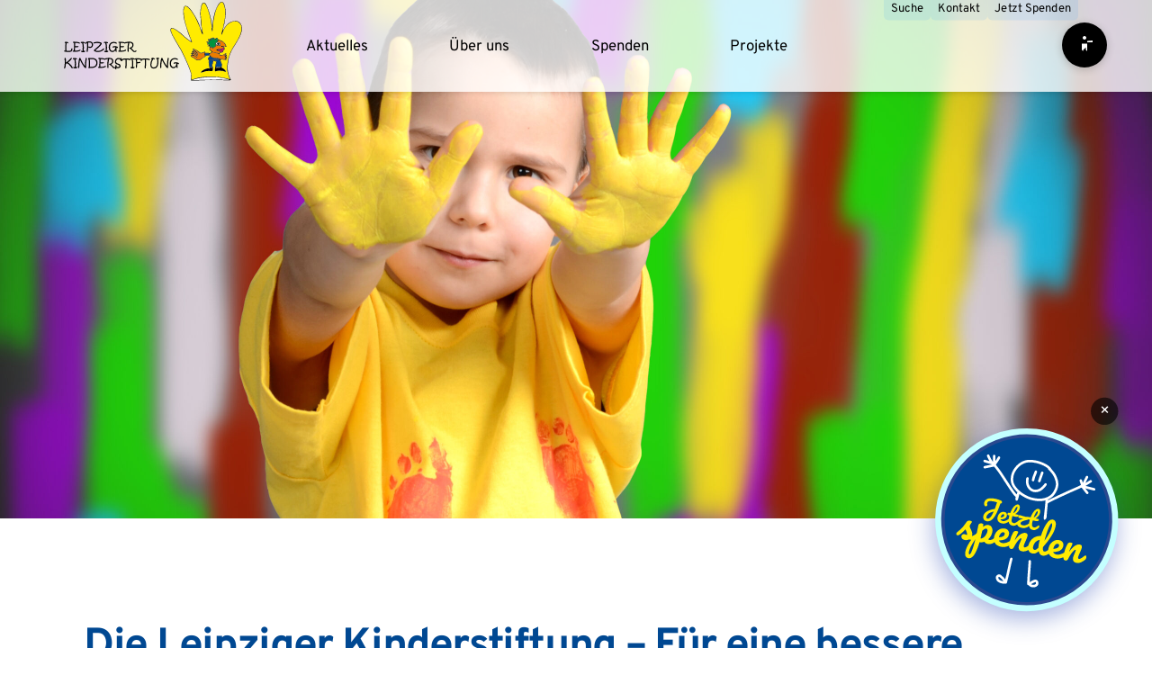

--- FILE ---
content_type: text/html; charset=UTF-8
request_url: https://leipziger-kinderstiftung.de/
body_size: 55208
content:
<!doctype html>
<html lang="de">
<head>
    <meta charset="UTF-8">
    <meta name="viewport" content="width=device-width, initial-scale=1">
    <link rel="profile" href="https://gmpg.org/xfn/11">
	<meta name='robots' content='index, follow, max-image-preview:large, max-snippet:-1, max-video-preview:-1' />

	<!-- This site is optimized with the Yoast SEO plugin v26.7 - https://yoast.com/wordpress/plugins/seo/ -->
	<title>Die Leipziger Kinderstiftung – Für eine bessere Zukunft finanziell benachteiligter Kinder - Leipziger Kinderstiftung</title>
	<link rel="canonical" href="https://leipziger-kinderstiftung.de/" />
	<meta property="og:locale" content="de_DE" />
	<meta property="og:type" content="website" />
	<meta property="og:title" content="Die Leipziger Kinderstiftung – Für eine bessere Zukunft finanziell benachteiligter Kinder - Leipziger Kinderstiftung" />
	<meta property="og:description" content="In Leipzig und Umgebung gibt es viele Kinder und Jugendliche, die in Armut leben, trotz des allgemeinen Wohlstands in Deutschland. Die ungleiche Vermögensverteilung trifft besonders die Jüngsten hart. Oft ist ihre Armut eng mit der ihrer Eltern verbunden. Das bedeutet für sie: Mangel an passender Kleidung, eingeschränkter Zugang zu Bildung und fehlende Möglichkeiten zur sozialen..." />
	<meta property="og:url" content="https://leipziger-kinderstiftung.de/" />
	<meta property="og:site_name" content="Leipziger Kinderstiftung" />
	<meta property="article:publisher" content="https://www.facebook.com/leipziger.kinderstiftung/" />
	<meta property="article:modified_time" content="2026-01-21T12:33:08+00:00" />
	<meta name="twitter:card" content="summary_large_image" />
	<script type="application/ld+json" class="yoast-schema-graph">{"@context":"https://schema.org","@graph":[{"@type":"WebPage","@id":"https://leipziger-kinderstiftung.de/","url":"https://leipziger-kinderstiftung.de/","name":"Die Leipziger Kinderstiftung – Für eine bessere Zukunft finanziell benachteiligter Kinder - Leipziger Kinderstiftung","isPartOf":{"@id":"https://leipziger-kinderstiftung.de/#website"},"about":{"@id":"https://leipziger-kinderstiftung.de/#organization"},"primaryImageOfPage":{"@id":"https://leipziger-kinderstiftung.de/#primaryimage"},"image":{"@id":"https://leipziger-kinderstiftung.de/#primaryimage"},"thumbnailUrl":"https://leipziger-kinderstiftung.de/wp-content/uploads/2025/09/leipziger-kinderstiftung-illustration-foundation.svg","datePublished":"2025-07-24T09:32:20+00:00","dateModified":"2026-01-21T12:33:08+00:00","breadcrumb":{"@id":"https://leipziger-kinderstiftung.de/#breadcrumb"},"inLanguage":"de","potentialAction":[{"@type":"ReadAction","target":["https://leipziger-kinderstiftung.de/"]}]},{"@type":"ImageObject","inLanguage":"de","@id":"https://leipziger-kinderstiftung.de/#primaryimage","url":"https://leipziger-kinderstiftung.de/wp-content/uploads/2025/09/leipziger-kinderstiftung-illustration-foundation.svg","contentUrl":"https://leipziger-kinderstiftung.de/wp-content/uploads/2025/09/leipziger-kinderstiftung-illustration-foundation.svg","width":500,"height":262},{"@type":"BreadcrumbList","@id":"https://leipziger-kinderstiftung.de/#breadcrumb","itemListElement":[{"@type":"ListItem","position":1,"name":"Home"}]},{"@type":"WebSite","@id":"https://leipziger-kinderstiftung.de/#website","url":"https://leipziger-kinderstiftung.de/","name":"Leipziger Kinderstiftung","description":"","publisher":{"@id":"https://leipziger-kinderstiftung.de/#organization"},"potentialAction":[{"@type":"SearchAction","target":{"@type":"EntryPoint","urlTemplate":"https://leipziger-kinderstiftung.de/?s={search_term_string}"},"query-input":{"@type":"PropertyValueSpecification","valueRequired":true,"valueName":"search_term_string"}}],"inLanguage":"de"},{"@type":"Organization","@id":"https://leipziger-kinderstiftung.de/#organization","name":"Leipziger Kinderstiftung","url":"https://leipziger-kinderstiftung.de/","logo":{"@type":"ImageObject","inLanguage":"de","@id":"https://leipziger-kinderstiftung.de/#/schema/logo/image/","url":"https://leipziger-kinderstiftung.de/wp-content/uploads/2025/09/leipziger-kinderstiftung-logo-full.svg","contentUrl":"https://leipziger-kinderstiftung.de/wp-content/uploads/2025/09/leipziger-kinderstiftung-logo-full.svg","width":760,"height":340,"caption":"Leipziger Kinderstiftung"},"image":{"@id":"https://leipziger-kinderstiftung.de/#/schema/logo/image/"},"sameAs":["https://www.facebook.com/leipziger.kinderstiftung/","https://de.linkedin.com/company/leipziger-kinderstiftung","https://www.instagram.com/leipziger_kinderstiftung/"]}]}</script>
	<!-- / Yoast SEO plugin. -->


<link rel="alternate" type="application/rss+xml" title="Leipziger Kinderstiftung &raquo; Feed" href="https://leipziger-kinderstiftung.de/feed/" />
<link rel="alternate" type="application/rss+xml" title="Leipziger Kinderstiftung &raquo; Kommentar-Feed" href="https://leipziger-kinderstiftung.de/comments/feed/" />
<link rel="alternate" title="oEmbed (JSON)" type="application/json+oembed" href="https://leipziger-kinderstiftung.de/wp-json/oembed/1.0/embed?url=https%3A%2F%2Fleipziger-kinderstiftung.de%2F" />
<link rel="alternate" title="oEmbed (XML)" type="text/xml+oembed" href="https://leipziger-kinderstiftung.de/wp-json/oembed/1.0/embed?url=https%3A%2F%2Fleipziger-kinderstiftung.de%2F&#038;format=xml" />
<style id='wp-img-auto-sizes-contain-inline-css' type='text/css'>
img:is([sizes=auto i],[sizes^="auto," i]){contain-intrinsic-size:3000px 1500px}
/*# sourceURL=wp-img-auto-sizes-contain-inline-css */
</style>
<link rel='stylesheet' id='sbi_styles-css' href='https://leipziger-kinderstiftung.de/wp-content/plugins/instagram-feed/css/sbi-styles.min.css?ver=6.10.0' type='text/css' media='all' />
<style id='wp-emoji-styles-inline-css' type='text/css'>

	img.wp-smiley, img.emoji {
		display: inline !important;
		border: none !important;
		box-shadow: none !important;
		height: 1em !important;
		width: 1em !important;
		margin: 0 0.07em !important;
		vertical-align: -0.1em !important;
		background: none !important;
		padding: 0 !important;
	}
/*# sourceURL=wp-emoji-styles-inline-css */
</style>
<style id='wp-block-library-inline-css' type='text/css'>
:root{--wp-block-synced-color:#7a00df;--wp-block-synced-color--rgb:122,0,223;--wp-bound-block-color:var(--wp-block-synced-color);--wp-editor-canvas-background:#ddd;--wp-admin-theme-color:#007cba;--wp-admin-theme-color--rgb:0,124,186;--wp-admin-theme-color-darker-10:#006ba1;--wp-admin-theme-color-darker-10--rgb:0,107,160.5;--wp-admin-theme-color-darker-20:#005a87;--wp-admin-theme-color-darker-20--rgb:0,90,135;--wp-admin-border-width-focus:2px}@media (min-resolution:192dpi){:root{--wp-admin-border-width-focus:1.5px}}.wp-element-button{cursor:pointer}:root .has-very-light-gray-background-color{background-color:#eee}:root .has-very-dark-gray-background-color{background-color:#313131}:root .has-very-light-gray-color{color:#eee}:root .has-very-dark-gray-color{color:#313131}:root .has-vivid-green-cyan-to-vivid-cyan-blue-gradient-background{background:linear-gradient(135deg,#00d084,#0693e3)}:root .has-purple-crush-gradient-background{background:linear-gradient(135deg,#34e2e4,#4721fb 50%,#ab1dfe)}:root .has-hazy-dawn-gradient-background{background:linear-gradient(135deg,#faaca8,#dad0ec)}:root .has-subdued-olive-gradient-background{background:linear-gradient(135deg,#fafae1,#67a671)}:root .has-atomic-cream-gradient-background{background:linear-gradient(135deg,#fdd79a,#004a59)}:root .has-nightshade-gradient-background{background:linear-gradient(135deg,#330968,#31cdcf)}:root .has-midnight-gradient-background{background:linear-gradient(135deg,#020381,#2874fc)}:root{--wp--preset--font-size--normal:16px;--wp--preset--font-size--huge:42px}.has-regular-font-size{font-size:1em}.has-larger-font-size{font-size:2.625em}.has-normal-font-size{font-size:var(--wp--preset--font-size--normal)}.has-huge-font-size{font-size:var(--wp--preset--font-size--huge)}.has-text-align-center{text-align:center}.has-text-align-left{text-align:left}.has-text-align-right{text-align:right}.has-fit-text{white-space:nowrap!important}#end-resizable-editor-section{display:none}.aligncenter{clear:both}.items-justified-left{justify-content:flex-start}.items-justified-center{justify-content:center}.items-justified-right{justify-content:flex-end}.items-justified-space-between{justify-content:space-between}.screen-reader-text{border:0;clip-path:inset(50%);height:1px;margin:-1px;overflow:hidden;padding:0;position:absolute;width:1px;word-wrap:normal!important}.screen-reader-text:focus{background-color:#ddd;clip-path:none;color:#444;display:block;font-size:1em;height:auto;left:5px;line-height:normal;padding:15px 23px 14px;text-decoration:none;top:5px;width:auto;z-index:100000}html :where(.has-border-color){border-style:solid}html :where([style*=border-top-color]){border-top-style:solid}html :where([style*=border-right-color]){border-right-style:solid}html :where([style*=border-bottom-color]){border-bottom-style:solid}html :where([style*=border-left-color]){border-left-style:solid}html :where([style*=border-width]){border-style:solid}html :where([style*=border-top-width]){border-top-style:solid}html :where([style*=border-right-width]){border-right-style:solid}html :where([style*=border-bottom-width]){border-bottom-style:solid}html :where([style*=border-left-width]){border-left-style:solid}html :where(img[class*=wp-image-]){height:auto;max-width:100%}:where(figure){margin:0 0 1em}html :where(.is-position-sticky){--wp-admin--admin-bar--position-offset:var(--wp-admin--admin-bar--height,0px)}@media screen and (max-width:600px){html :where(.is-position-sticky){--wp-admin--admin-bar--position-offset:0px}}

/*# sourceURL=wp-block-library-inline-css */
</style><style id='wp-block-button-inline-css' type='text/css'>
.wp-block-button__link{align-content:center;box-sizing:border-box;cursor:pointer;display:inline-block;height:100%;text-align:center;word-break:break-word}.wp-block-button__link.aligncenter{text-align:center}.wp-block-button__link.alignright{text-align:right}:where(.wp-block-button__link){border-radius:9999px;box-shadow:none;padding:calc(.667em + 2px) calc(1.333em + 2px);text-decoration:none}.wp-block-button[style*=text-decoration] .wp-block-button__link{text-decoration:inherit}.wp-block-buttons>.wp-block-button.has-custom-width{max-width:none}.wp-block-buttons>.wp-block-button.has-custom-width .wp-block-button__link{width:100%}.wp-block-buttons>.wp-block-button.has-custom-font-size .wp-block-button__link{font-size:inherit}.wp-block-buttons>.wp-block-button.wp-block-button__width-25{width:calc(25% - var(--wp--style--block-gap, .5em)*.75)}.wp-block-buttons>.wp-block-button.wp-block-button__width-50{width:calc(50% - var(--wp--style--block-gap, .5em)*.5)}.wp-block-buttons>.wp-block-button.wp-block-button__width-75{width:calc(75% - var(--wp--style--block-gap, .5em)*.25)}.wp-block-buttons>.wp-block-button.wp-block-button__width-100{flex-basis:100%;width:100%}.wp-block-buttons.is-vertical>.wp-block-button.wp-block-button__width-25{width:25%}.wp-block-buttons.is-vertical>.wp-block-button.wp-block-button__width-50{width:50%}.wp-block-buttons.is-vertical>.wp-block-button.wp-block-button__width-75{width:75%}.wp-block-button.is-style-squared,.wp-block-button__link.wp-block-button.is-style-squared{border-radius:0}.wp-block-button.no-border-radius,.wp-block-button__link.no-border-radius{border-radius:0!important}:root :where(.wp-block-button .wp-block-button__link.is-style-outline),:root :where(.wp-block-button.is-style-outline>.wp-block-button__link){border:2px solid;padding:.667em 1.333em}:root :where(.wp-block-button .wp-block-button__link.is-style-outline:not(.has-text-color)),:root :where(.wp-block-button.is-style-outline>.wp-block-button__link:not(.has-text-color)){color:currentColor}:root :where(.wp-block-button .wp-block-button__link.is-style-outline:not(.has-background)),:root :where(.wp-block-button.is-style-outline>.wp-block-button__link:not(.has-background)){background-color:initial;background-image:none}
/*# sourceURL=https://leipziger-kinderstiftung.de/wp-includes/blocks/button/style.min.css */
</style>
<style id='wp-block-image-inline-css' type='text/css'>
.wp-block-image>a,.wp-block-image>figure>a{display:inline-block}.wp-block-image img{box-sizing:border-box;height:auto;max-width:100%;vertical-align:bottom}@media not (prefers-reduced-motion){.wp-block-image img.hide{visibility:hidden}.wp-block-image img.show{animation:show-content-image .4s}}.wp-block-image[style*=border-radius] img,.wp-block-image[style*=border-radius]>a{border-radius:inherit}.wp-block-image.has-custom-border img{box-sizing:border-box}.wp-block-image.aligncenter{text-align:center}.wp-block-image.alignfull>a,.wp-block-image.alignwide>a{width:100%}.wp-block-image.alignfull img,.wp-block-image.alignwide img{height:auto;width:100%}.wp-block-image .aligncenter,.wp-block-image .alignleft,.wp-block-image .alignright,.wp-block-image.aligncenter,.wp-block-image.alignleft,.wp-block-image.alignright{display:table}.wp-block-image .aligncenter>figcaption,.wp-block-image .alignleft>figcaption,.wp-block-image .alignright>figcaption,.wp-block-image.aligncenter>figcaption,.wp-block-image.alignleft>figcaption,.wp-block-image.alignright>figcaption{caption-side:bottom;display:table-caption}.wp-block-image .alignleft{float:left;margin:.5em 1em .5em 0}.wp-block-image .alignright{float:right;margin:.5em 0 .5em 1em}.wp-block-image .aligncenter{margin-left:auto;margin-right:auto}.wp-block-image :where(figcaption){margin-bottom:1em;margin-top:.5em}.wp-block-image.is-style-circle-mask img{border-radius:9999px}@supports ((-webkit-mask-image:none) or (mask-image:none)) or (-webkit-mask-image:none){.wp-block-image.is-style-circle-mask img{border-radius:0;-webkit-mask-image:url('data:image/svg+xml;utf8,<svg viewBox="0 0 100 100" xmlns="http://www.w3.org/2000/svg"><circle cx="50" cy="50" r="50"/></svg>');mask-image:url('data:image/svg+xml;utf8,<svg viewBox="0 0 100 100" xmlns="http://www.w3.org/2000/svg"><circle cx="50" cy="50" r="50"/></svg>');mask-mode:alpha;-webkit-mask-position:center;mask-position:center;-webkit-mask-repeat:no-repeat;mask-repeat:no-repeat;-webkit-mask-size:contain;mask-size:contain}}:root :where(.wp-block-image.is-style-rounded img,.wp-block-image .is-style-rounded img){border-radius:9999px}.wp-block-image figure{margin:0}.wp-lightbox-container{display:flex;flex-direction:column;position:relative}.wp-lightbox-container img{cursor:zoom-in}.wp-lightbox-container img:hover+button{opacity:1}.wp-lightbox-container button{align-items:center;backdrop-filter:blur(16px) saturate(180%);background-color:#5a5a5a40;border:none;border-radius:4px;cursor:zoom-in;display:flex;height:20px;justify-content:center;opacity:0;padding:0;position:absolute;right:16px;text-align:center;top:16px;width:20px;z-index:100}@media not (prefers-reduced-motion){.wp-lightbox-container button{transition:opacity .2s ease}}.wp-lightbox-container button:focus-visible{outline:3px auto #5a5a5a40;outline:3px auto -webkit-focus-ring-color;outline-offset:3px}.wp-lightbox-container button:hover{cursor:pointer;opacity:1}.wp-lightbox-container button:focus{opacity:1}.wp-lightbox-container button:focus,.wp-lightbox-container button:hover,.wp-lightbox-container button:not(:hover):not(:active):not(.has-background){background-color:#5a5a5a40;border:none}.wp-lightbox-overlay{box-sizing:border-box;cursor:zoom-out;height:100vh;left:0;overflow:hidden;position:fixed;top:0;visibility:hidden;width:100%;z-index:100000}.wp-lightbox-overlay .close-button{align-items:center;cursor:pointer;display:flex;justify-content:center;min-height:40px;min-width:40px;padding:0;position:absolute;right:calc(env(safe-area-inset-right) + 16px);top:calc(env(safe-area-inset-top) + 16px);z-index:5000000}.wp-lightbox-overlay .close-button:focus,.wp-lightbox-overlay .close-button:hover,.wp-lightbox-overlay .close-button:not(:hover):not(:active):not(.has-background){background:none;border:none}.wp-lightbox-overlay .lightbox-image-container{height:var(--wp--lightbox-container-height);left:50%;overflow:hidden;position:absolute;top:50%;transform:translate(-50%,-50%);transform-origin:top left;width:var(--wp--lightbox-container-width);z-index:9999999999}.wp-lightbox-overlay .wp-block-image{align-items:center;box-sizing:border-box;display:flex;height:100%;justify-content:center;margin:0;position:relative;transform-origin:0 0;width:100%;z-index:3000000}.wp-lightbox-overlay .wp-block-image img{height:var(--wp--lightbox-image-height);min-height:var(--wp--lightbox-image-height);min-width:var(--wp--lightbox-image-width);width:var(--wp--lightbox-image-width)}.wp-lightbox-overlay .wp-block-image figcaption{display:none}.wp-lightbox-overlay button{background:none;border:none}.wp-lightbox-overlay .scrim{background-color:#fff;height:100%;opacity:.9;position:absolute;width:100%;z-index:2000000}.wp-lightbox-overlay.active{visibility:visible}@media not (prefers-reduced-motion){.wp-lightbox-overlay.active{animation:turn-on-visibility .25s both}.wp-lightbox-overlay.active img{animation:turn-on-visibility .35s both}.wp-lightbox-overlay.show-closing-animation:not(.active){animation:turn-off-visibility .35s both}.wp-lightbox-overlay.show-closing-animation:not(.active) img{animation:turn-off-visibility .25s both}.wp-lightbox-overlay.zoom.active{animation:none;opacity:1;visibility:visible}.wp-lightbox-overlay.zoom.active .lightbox-image-container{animation:lightbox-zoom-in .4s}.wp-lightbox-overlay.zoom.active .lightbox-image-container img{animation:none}.wp-lightbox-overlay.zoom.active .scrim{animation:turn-on-visibility .4s forwards}.wp-lightbox-overlay.zoom.show-closing-animation:not(.active){animation:none}.wp-lightbox-overlay.zoom.show-closing-animation:not(.active) .lightbox-image-container{animation:lightbox-zoom-out .4s}.wp-lightbox-overlay.zoom.show-closing-animation:not(.active) .lightbox-image-container img{animation:none}.wp-lightbox-overlay.zoom.show-closing-animation:not(.active) .scrim{animation:turn-off-visibility .4s forwards}}@keyframes show-content-image{0%{visibility:hidden}99%{visibility:hidden}to{visibility:visible}}@keyframes turn-on-visibility{0%{opacity:0}to{opacity:1}}@keyframes turn-off-visibility{0%{opacity:1;visibility:visible}99%{opacity:0;visibility:visible}to{opacity:0;visibility:hidden}}@keyframes lightbox-zoom-in{0%{transform:translate(calc((-100vw + var(--wp--lightbox-scrollbar-width))/2 + var(--wp--lightbox-initial-left-position)),calc(-50vh + var(--wp--lightbox-initial-top-position))) scale(var(--wp--lightbox-scale))}to{transform:translate(-50%,-50%) scale(1)}}@keyframes lightbox-zoom-out{0%{transform:translate(-50%,-50%) scale(1);visibility:visible}99%{visibility:visible}to{transform:translate(calc((-100vw + var(--wp--lightbox-scrollbar-width))/2 + var(--wp--lightbox-initial-left-position)),calc(-50vh + var(--wp--lightbox-initial-top-position))) scale(var(--wp--lightbox-scale));visibility:hidden}}
/*# sourceURL=https://leipziger-kinderstiftung.de/wp-includes/blocks/image/style.min.css */
</style>
<style id='wp-block-buttons-inline-css' type='text/css'>
.wp-block-buttons{box-sizing:border-box}.wp-block-buttons.is-vertical{flex-direction:column}.wp-block-buttons.is-vertical>.wp-block-button:last-child{margin-bottom:0}.wp-block-buttons>.wp-block-button{display:inline-block;margin:0}.wp-block-buttons.is-content-justification-left{justify-content:flex-start}.wp-block-buttons.is-content-justification-left.is-vertical{align-items:flex-start}.wp-block-buttons.is-content-justification-center{justify-content:center}.wp-block-buttons.is-content-justification-center.is-vertical{align-items:center}.wp-block-buttons.is-content-justification-right{justify-content:flex-end}.wp-block-buttons.is-content-justification-right.is-vertical{align-items:flex-end}.wp-block-buttons.is-content-justification-space-between{justify-content:space-between}.wp-block-buttons.aligncenter{text-align:center}.wp-block-buttons:not(.is-content-justification-space-between,.is-content-justification-right,.is-content-justification-left,.is-content-justification-center) .wp-block-button.aligncenter{margin-left:auto;margin-right:auto;width:100%}.wp-block-buttons[style*=text-decoration] .wp-block-button,.wp-block-buttons[style*=text-decoration] .wp-block-button__link{text-decoration:inherit}.wp-block-buttons.has-custom-font-size .wp-block-button__link{font-size:inherit}.wp-block-buttons .wp-block-button__link{width:100%}.wp-block-button.aligncenter{text-align:center}
/*# sourceURL=https://leipziger-kinderstiftung.de/wp-includes/blocks/buttons/style.min.css */
</style>
<style id='wp-block-columns-inline-css' type='text/css'>
.wp-block-columns{box-sizing:border-box;display:flex;flex-wrap:wrap!important}@media (min-width:782px){.wp-block-columns{flex-wrap:nowrap!important}}.wp-block-columns{align-items:normal!important}.wp-block-columns.are-vertically-aligned-top{align-items:flex-start}.wp-block-columns.are-vertically-aligned-center{align-items:center}.wp-block-columns.are-vertically-aligned-bottom{align-items:flex-end}@media (max-width:781px){.wp-block-columns:not(.is-not-stacked-on-mobile)>.wp-block-column{flex-basis:100%!important}}@media (min-width:782px){.wp-block-columns:not(.is-not-stacked-on-mobile)>.wp-block-column{flex-basis:0;flex-grow:1}.wp-block-columns:not(.is-not-stacked-on-mobile)>.wp-block-column[style*=flex-basis]{flex-grow:0}}.wp-block-columns.is-not-stacked-on-mobile{flex-wrap:nowrap!important}.wp-block-columns.is-not-stacked-on-mobile>.wp-block-column{flex-basis:0;flex-grow:1}.wp-block-columns.is-not-stacked-on-mobile>.wp-block-column[style*=flex-basis]{flex-grow:0}:where(.wp-block-columns){margin-bottom:1.75em}:where(.wp-block-columns.has-background){padding:1.25em 2.375em}.wp-block-column{flex-grow:1;min-width:0;overflow-wrap:break-word;word-break:break-word}.wp-block-column.is-vertically-aligned-top{align-self:flex-start}.wp-block-column.is-vertically-aligned-center{align-self:center}.wp-block-column.is-vertically-aligned-bottom{align-self:flex-end}.wp-block-column.is-vertically-aligned-stretch{align-self:stretch}.wp-block-column.is-vertically-aligned-bottom,.wp-block-column.is-vertically-aligned-center,.wp-block-column.is-vertically-aligned-top{width:100%}
/*# sourceURL=https://leipziger-kinderstiftung.de/wp-includes/blocks/columns/style.min.css */
</style>
<style id='wp-block-group-inline-css' type='text/css'>
.wp-block-group{box-sizing:border-box}:where(.wp-block-group.wp-block-group-is-layout-constrained){position:relative}
/*# sourceURL=https://leipziger-kinderstiftung.de/wp-includes/blocks/group/style.min.css */
</style>
<style id='universal-site-tpl-posts-grid-style-inline-css' type='text/css'>
.wp-block-universal-site-tpl-slideshow-block{margin-bottom:1.5em;overflow:hidden;position:relative;&.nav-dots-onImage .slideshow-dots{bottom:10px;left:50%;position:absolute;transform:translateX(-50%);z-index:10}}.slideshow-wrapper{display:flex;position:relative;width:100%}.wp-block-universal-site-tpl-slideshow-block-slide{min-width:100%;text-align:center;img{display:block;height:auto;margin:0 auto;max-width:100%}}.wp-block-universal-site-tpl-slideshow-block-caption{background-color:rgba(0,0,0,.5);bottom:0;color:#fff;font-size:.9em;left:0;padding:.5em;position:absolute;text-align:center;width:100%}.slideshow-nav{background-color:rgba(0,0,0,.3);border:none;color:#fff;cursor:pointer;font-size:20px;padding:10px 15px;position:absolute;top:50%;transform:translateY(-50%);z-index:10;&.prev{left:10px}&.next{right:10px}&:hover{background-color:rgba(0,0,0,.6)}}.slideshow-dots{padding:10px 0;text-align:center}.slideshow-dot{background-color:#bbb;border:none;border-radius:50%;cursor:pointer;display:inline-block;height:12px;margin:0 5px;padding:0;width:12px;&.is-active{background-color:#717171}}

/*# sourceURL=https://leipziger-kinderstiftung.de/wp-content/themes/universal-site-tpl/blocks/build/style-index.css */
</style>
<style id='global-styles-inline-css' type='text/css'>
:root{--wp--preset--aspect-ratio--square: 1;--wp--preset--aspect-ratio--4-3: 4/3;--wp--preset--aspect-ratio--3-4: 3/4;--wp--preset--aspect-ratio--3-2: 3/2;--wp--preset--aspect-ratio--2-3: 2/3;--wp--preset--aspect-ratio--16-9: 16/9;--wp--preset--aspect-ratio--9-16: 9/16;--wp--preset--color--black: #000000;--wp--preset--color--cyan-bluish-gray: #abb8c3;--wp--preset--color--white: #ffffff;--wp--preset--color--pale-pink: #f78da7;--wp--preset--color--vivid-red: #cf2e2e;--wp--preset--color--luminous-vivid-orange: #ff6900;--wp--preset--color--luminous-vivid-amber: #fcb900;--wp--preset--color--light-green-cyan: #7bdcb5;--wp--preset--color--vivid-green-cyan: #00d084;--wp--preset--color--pale-cyan-blue: #8ed1fc;--wp--preset--color--vivid-cyan-blue: #0693e3;--wp--preset--color--vivid-purple: #9b51e0;--wp--preset--color--primary: #004892;--wp--preset--color--secondary: #009440;--wp--preset--color--background: #ffffff;--wp--preset--color--content-background: #ffffff;--wp--preset--color--text: #000000;--wp--preset--color--header-background: #ffffff;--wp--preset--color--footer-background: #ffeb00;--wp--preset--color--footer-text: #004892;--wp--preset--gradient--vivid-cyan-blue-to-vivid-purple: linear-gradient(135deg,rgb(6,147,227) 0%,rgb(155,81,224) 100%);--wp--preset--gradient--light-green-cyan-to-vivid-green-cyan: linear-gradient(135deg,rgb(122,220,180) 0%,rgb(0,208,130) 100%);--wp--preset--gradient--luminous-vivid-amber-to-luminous-vivid-orange: linear-gradient(135deg,rgb(252,185,0) 0%,rgb(255,105,0) 100%);--wp--preset--gradient--luminous-vivid-orange-to-vivid-red: linear-gradient(135deg,rgb(255,105,0) 0%,rgb(207,46,46) 100%);--wp--preset--gradient--very-light-gray-to-cyan-bluish-gray: linear-gradient(135deg,rgb(238,238,238) 0%,rgb(169,184,195) 100%);--wp--preset--gradient--cool-to-warm-spectrum: linear-gradient(135deg,rgb(74,234,220) 0%,rgb(151,120,209) 20%,rgb(207,42,186) 40%,rgb(238,44,130) 60%,rgb(251,105,98) 80%,rgb(254,248,76) 100%);--wp--preset--gradient--blush-light-purple: linear-gradient(135deg,rgb(255,206,236) 0%,rgb(152,150,240) 100%);--wp--preset--gradient--blush-bordeaux: linear-gradient(135deg,rgb(254,205,165) 0%,rgb(254,45,45) 50%,rgb(107,0,62) 100%);--wp--preset--gradient--luminous-dusk: linear-gradient(135deg,rgb(255,203,112) 0%,rgb(199,81,192) 50%,rgb(65,88,208) 100%);--wp--preset--gradient--pale-ocean: linear-gradient(135deg,rgb(255,245,203) 0%,rgb(182,227,212) 50%,rgb(51,167,181) 100%);--wp--preset--gradient--electric-grass: linear-gradient(135deg,rgb(202,248,128) 0%,rgb(113,206,126) 100%);--wp--preset--gradient--midnight: linear-gradient(135deg,rgb(2,3,129) 0%,rgb(40,116,252) 100%);--wp--preset--font-size--small: 13px;--wp--preset--font-size--medium: clamp(14px, 0.875rem + ((1vw - 3.2px) * 0.682), 20px);--wp--preset--font-size--large: clamp(22.041px, 1.378rem + ((1vw - 3.2px) * 1.586), 36px);--wp--preset--font-size--x-large: clamp(25.014px, 1.563rem + ((1vw - 3.2px) * 1.93), 42px);--wp--preset--font-size--xs: 0.75rem;--wp--preset--font-size--sm: 0.875rem;--wp--preset--font-size--base: clamp(0.875rem, 0.875rem + ((1vw - 0.2rem) * 0.227), 1rem);--wp--preset--font-size--md: clamp(0.875rem, 0.875rem + ((1vw - 0.2rem) * 0.455), 1.125rem);--wp--preset--font-size--lg: clamp(0.875rem, 0.875rem + ((1vw - 0.2rem) * 0.682), 1.25rem);--wp--preset--font-size--xl: clamp(0.984rem, 0.984rem + ((1vw - 0.2rem) * 0.938), 1.5rem);--wp--preset--font-size--2-xl: clamp(1.185rem, 1.185rem + ((1vw - 0.2rem) * 1.255), 1.875rem);--wp--preset--font-size--3-xl: clamp(1.378rem, 1.378rem + ((1vw - 0.2rem) * 1.585), 2.25rem);--wp--preset--font-size--4-xl: clamp(1.743rem, 1.743rem + ((1vw - 0.2rem) * 2.285), 3rem);--wp--preset--font-family--system-sans: -apple-system, BlinkMacSystemFont, 'Segoe UI', Roboto, 'Helvetica Neue', Arial, 'Noto Sans', 'Liberation Sans', sans-serif, 'Apple Color Emoji', 'Segoe UI Emoji';--wp--preset--font-family--system-serif: Georgia, Cambria, 'Times New Roman', Times, serif;--wp--preset--font-family--system-mono: ui-monospace, SFMono-Regular, Menlo, Monaco, Consolas, 'Liberation Mono', 'Courier New', monospace;--wp--preset--spacing--20: 0.44rem;--wp--preset--spacing--30: 0.67rem;--wp--preset--spacing--40: 1rem;--wp--preset--spacing--50: 1.5rem;--wp--preset--spacing--60: 2.25rem;--wp--preset--spacing--70: 3.38rem;--wp--preset--spacing--80: 5.06rem;--wp--preset--spacing--90: 5.06rem;--wp--preset--shadow--natural: 6px 6px 9px rgba(0, 0, 0, 0.2);--wp--preset--shadow--deep: 12px 12px 50px rgba(0, 0, 0, 0.4);--wp--preset--shadow--sharp: 6px 6px 0px rgba(0, 0, 0, 0.2);--wp--preset--shadow--outlined: 6px 6px 0px -3px rgb(255, 255, 255), 6px 6px rgb(0, 0, 0);--wp--preset--shadow--crisp: 6px 6px 0px rgb(0, 0, 0);--wp--custom--brand--primary: #0073aa;--wp--custom--brand--secondary: #005d8c;}:root { --wp--style--global--content-size: 720px;--wp--style--global--wide-size: 1200px; }:where(body) { margin: 0; }.wp-site-blocks > .alignleft { float: left; margin-right: 2em; }.wp-site-blocks > .alignright { float: right; margin-left: 2em; }.wp-site-blocks > .aligncenter { justify-content: center; margin-left: auto; margin-right: auto; }:where(.wp-site-blocks) > * { margin-block-start: 24px; margin-block-end: 0; }:where(.wp-site-blocks) > :first-child { margin-block-start: 0; }:where(.wp-site-blocks) > :last-child { margin-block-end: 0; }:root { --wp--style--block-gap: 24px; }:root :where(.is-layout-flow) > :first-child{margin-block-start: 0;}:root :where(.is-layout-flow) > :last-child{margin-block-end: 0;}:root :where(.is-layout-flow) > *{margin-block-start: 24px;margin-block-end: 0;}:root :where(.is-layout-constrained) > :first-child{margin-block-start: 0;}:root :where(.is-layout-constrained) > :last-child{margin-block-end: 0;}:root :where(.is-layout-constrained) > *{margin-block-start: 24px;margin-block-end: 0;}:root :where(.is-layout-flex){gap: 24px;}:root :where(.is-layout-grid){gap: 24px;}.is-layout-flow > .alignleft{float: left;margin-inline-start: 0;margin-inline-end: 2em;}.is-layout-flow > .alignright{float: right;margin-inline-start: 2em;margin-inline-end: 0;}.is-layout-flow > .aligncenter{margin-left: auto !important;margin-right: auto !important;}.is-layout-constrained > .alignleft{float: left;margin-inline-start: 0;margin-inline-end: 2em;}.is-layout-constrained > .alignright{float: right;margin-inline-start: 2em;margin-inline-end: 0;}.is-layout-constrained > .aligncenter{margin-left: auto !important;margin-right: auto !important;}.is-layout-constrained > :where(:not(.alignleft):not(.alignright):not(.alignfull)){max-width: var(--wp--style--global--content-size);margin-left: auto !important;margin-right: auto !important;}.is-layout-constrained > .alignwide{max-width: var(--wp--style--global--wide-size);}body .is-layout-flex{display: flex;}.is-layout-flex{flex-wrap: wrap;align-items: center;}.is-layout-flex > :is(*, div){margin: 0;}body .is-layout-grid{display: grid;}.is-layout-grid > :is(*, div){margin: 0;}body{background-color: var(--wp--preset--color--background);color: var(--wp--preset--color--text);font-family: var(--wp--preset--font-family--system-sans);font-size: var(--wp--preset--font-size--base);line-height: 1.65;padding-top: 0px;padding-right: 0px;padding-bottom: 0px;padding-left: 0px;}a:where(:not(.wp-element-button)){color: var(--wp--preset--color--primary);text-decoration: none;}:root :where(a:where(:not(.wp-element-button)):hover){color: var(--wp--preset--color--secondary);text-decoration: underline;}h1{color: var(--wp--preset--color--contrast);font-size: var(--wp--preset--font-size--3xl);}h2{color: var(--wp--preset--color--contrast);font-size: var(--wp--preset--font-size--2xl);}h3{color: var(--wp--preset--color--contrast);font-size: var(--wp--preset--font-size--xl);}:root :where(.wp-element-button, .wp-block-button__link){background-color: #32373c;border-radius: 9999px;border-width: 0;color: #fff;font-family: inherit;font-size: inherit;font-style: inherit;font-weight: inherit;letter-spacing: inherit;line-height: inherit;padding-top: calc(0.667em + 2px);padding-right: calc(1.333em + 2px);padding-bottom: calc(0.667em + 2px);padding-left: calc(1.333em + 2px);text-decoration: none;text-transform: inherit;}.has-black-color{color: var(--wp--preset--color--black) !important;}.has-cyan-bluish-gray-color{color: var(--wp--preset--color--cyan-bluish-gray) !important;}.has-white-color{color: var(--wp--preset--color--white) !important;}.has-pale-pink-color{color: var(--wp--preset--color--pale-pink) !important;}.has-vivid-red-color{color: var(--wp--preset--color--vivid-red) !important;}.has-luminous-vivid-orange-color{color: var(--wp--preset--color--luminous-vivid-orange) !important;}.has-luminous-vivid-amber-color{color: var(--wp--preset--color--luminous-vivid-amber) !important;}.has-light-green-cyan-color{color: var(--wp--preset--color--light-green-cyan) !important;}.has-vivid-green-cyan-color{color: var(--wp--preset--color--vivid-green-cyan) !important;}.has-pale-cyan-blue-color{color: var(--wp--preset--color--pale-cyan-blue) !important;}.has-vivid-cyan-blue-color{color: var(--wp--preset--color--vivid-cyan-blue) !important;}.has-vivid-purple-color{color: var(--wp--preset--color--vivid-purple) !important;}.has-primary-color{color: var(--wp--preset--color--primary) !important;}.has-secondary-color{color: var(--wp--preset--color--secondary) !important;}.has-background-color{color: var(--wp--preset--color--background) !important;}.has-content-background-color{color: var(--wp--preset--color--content-background) !important;}.has-text-color{color: var(--wp--preset--color--text) !important;}.has-header-background-color{color: var(--wp--preset--color--header-background) !important;}.has-footer-background-color{color: var(--wp--preset--color--footer-background) !important;}.has-footer-text-color{color: var(--wp--preset--color--footer-text) !important;}.has-black-background-color{background-color: var(--wp--preset--color--black) !important;}.has-cyan-bluish-gray-background-color{background-color: var(--wp--preset--color--cyan-bluish-gray) !important;}.has-white-background-color{background-color: var(--wp--preset--color--white) !important;}.has-pale-pink-background-color{background-color: var(--wp--preset--color--pale-pink) !important;}.has-vivid-red-background-color{background-color: var(--wp--preset--color--vivid-red) !important;}.has-luminous-vivid-orange-background-color{background-color: var(--wp--preset--color--luminous-vivid-orange) !important;}.has-luminous-vivid-amber-background-color{background-color: var(--wp--preset--color--luminous-vivid-amber) !important;}.has-light-green-cyan-background-color{background-color: var(--wp--preset--color--light-green-cyan) !important;}.has-vivid-green-cyan-background-color{background-color: var(--wp--preset--color--vivid-green-cyan) !important;}.has-pale-cyan-blue-background-color{background-color: var(--wp--preset--color--pale-cyan-blue) !important;}.has-vivid-cyan-blue-background-color{background-color: var(--wp--preset--color--vivid-cyan-blue) !important;}.has-vivid-purple-background-color{background-color: var(--wp--preset--color--vivid-purple) !important;}.has-primary-background-color{background-color: var(--wp--preset--color--primary) !important;}.has-secondary-background-color{background-color: var(--wp--preset--color--secondary) !important;}.has-background-background-color{background-color: var(--wp--preset--color--background) !important;}.has-content-background-background-color{background-color: var(--wp--preset--color--content-background) !important;}.has-text-background-color{background-color: var(--wp--preset--color--text) !important;}.has-header-background-background-color{background-color: var(--wp--preset--color--header-background) !important;}.has-footer-background-background-color{background-color: var(--wp--preset--color--footer-background) !important;}.has-footer-text-background-color{background-color: var(--wp--preset--color--footer-text) !important;}.has-black-border-color{border-color: var(--wp--preset--color--black) !important;}.has-cyan-bluish-gray-border-color{border-color: var(--wp--preset--color--cyan-bluish-gray) !important;}.has-white-border-color{border-color: var(--wp--preset--color--white) !important;}.has-pale-pink-border-color{border-color: var(--wp--preset--color--pale-pink) !important;}.has-vivid-red-border-color{border-color: var(--wp--preset--color--vivid-red) !important;}.has-luminous-vivid-orange-border-color{border-color: var(--wp--preset--color--luminous-vivid-orange) !important;}.has-luminous-vivid-amber-border-color{border-color: var(--wp--preset--color--luminous-vivid-amber) !important;}.has-light-green-cyan-border-color{border-color: var(--wp--preset--color--light-green-cyan) !important;}.has-vivid-green-cyan-border-color{border-color: var(--wp--preset--color--vivid-green-cyan) !important;}.has-pale-cyan-blue-border-color{border-color: var(--wp--preset--color--pale-cyan-blue) !important;}.has-vivid-cyan-blue-border-color{border-color: var(--wp--preset--color--vivid-cyan-blue) !important;}.has-vivid-purple-border-color{border-color: var(--wp--preset--color--vivid-purple) !important;}.has-primary-border-color{border-color: var(--wp--preset--color--primary) !important;}.has-secondary-border-color{border-color: var(--wp--preset--color--secondary) !important;}.has-background-border-color{border-color: var(--wp--preset--color--background) !important;}.has-content-background-border-color{border-color: var(--wp--preset--color--content-background) !important;}.has-text-border-color{border-color: var(--wp--preset--color--text) !important;}.has-header-background-border-color{border-color: var(--wp--preset--color--header-background) !important;}.has-footer-background-border-color{border-color: var(--wp--preset--color--footer-background) !important;}.has-footer-text-border-color{border-color: var(--wp--preset--color--footer-text) !important;}.has-vivid-cyan-blue-to-vivid-purple-gradient-background{background: var(--wp--preset--gradient--vivid-cyan-blue-to-vivid-purple) !important;}.has-light-green-cyan-to-vivid-green-cyan-gradient-background{background: var(--wp--preset--gradient--light-green-cyan-to-vivid-green-cyan) !important;}.has-luminous-vivid-amber-to-luminous-vivid-orange-gradient-background{background: var(--wp--preset--gradient--luminous-vivid-amber-to-luminous-vivid-orange) !important;}.has-luminous-vivid-orange-to-vivid-red-gradient-background{background: var(--wp--preset--gradient--luminous-vivid-orange-to-vivid-red) !important;}.has-very-light-gray-to-cyan-bluish-gray-gradient-background{background: var(--wp--preset--gradient--very-light-gray-to-cyan-bluish-gray) !important;}.has-cool-to-warm-spectrum-gradient-background{background: var(--wp--preset--gradient--cool-to-warm-spectrum) !important;}.has-blush-light-purple-gradient-background{background: var(--wp--preset--gradient--blush-light-purple) !important;}.has-blush-bordeaux-gradient-background{background: var(--wp--preset--gradient--blush-bordeaux) !important;}.has-luminous-dusk-gradient-background{background: var(--wp--preset--gradient--luminous-dusk) !important;}.has-pale-ocean-gradient-background{background: var(--wp--preset--gradient--pale-ocean) !important;}.has-electric-grass-gradient-background{background: var(--wp--preset--gradient--electric-grass) !important;}.has-midnight-gradient-background{background: var(--wp--preset--gradient--midnight) !important;}.has-small-font-size{font-size: var(--wp--preset--font-size--small) !important;}.has-medium-font-size{font-size: var(--wp--preset--font-size--medium) !important;}.has-large-font-size{font-size: var(--wp--preset--font-size--large) !important;}.has-x-large-font-size{font-size: var(--wp--preset--font-size--x-large) !important;}.has-xs-font-size{font-size: var(--wp--preset--font-size--xs) !important;}.has-sm-font-size{font-size: var(--wp--preset--font-size--sm) !important;}.has-base-font-size{font-size: var(--wp--preset--font-size--base) !important;}.has-md-font-size{font-size: var(--wp--preset--font-size--md) !important;}.has-lg-font-size{font-size: var(--wp--preset--font-size--lg) !important;}.has-xl-font-size{font-size: var(--wp--preset--font-size--xl) !important;}.has-2-xl-font-size{font-size: var(--wp--preset--font-size--2-xl) !important;}.has-3-xl-font-size{font-size: var(--wp--preset--font-size--3-xl) !important;}.has-4-xl-font-size{font-size: var(--wp--preset--font-size--4-xl) !important;}.has-system-sans-font-family{font-family: var(--wp--preset--font-family--system-sans) !important;}.has-system-serif-font-family{font-family: var(--wp--preset--font-family--system-serif) !important;}.has-system-mono-font-family{font-family: var(--wp--preset--font-family--system-mono) !important;}
:root :where(.wp-block-button .wp-block-button__link){background-color: var(--wp--preset--color--primary);color: #ffffff;}
:root :where(.wp-block-columns-is-layout-flow) > :first-child{margin-block-start: 0;}:root :where(.wp-block-columns-is-layout-flow) > :last-child{margin-block-end: 0;}:root :where(.wp-block-columns-is-layout-flow) > *{margin-block-start: 1.5rem;margin-block-end: 0;}:root :where(.wp-block-columns-is-layout-constrained) > :first-child{margin-block-start: 0;}:root :where(.wp-block-columns-is-layout-constrained) > :last-child{margin-block-end: 0;}:root :where(.wp-block-columns-is-layout-constrained) > *{margin-block-start: 1.5rem;margin-block-end: 0;}:root :where(.wp-block-columns-is-layout-flex){gap: 1.5rem;}:root :where(.wp-block-columns-is-layout-grid){gap: 1.5rem;}
:root :where(p){margin-top: 0;margin-bottom: 1rem;}
:root :where(.wp-block-heading){margin-top: 2rem;margin-bottom: 0.75rem;}
:root :where(.wp-block-group){background-color: var(--wp--preset--color--content-background);color: var(--wp--preset--color--text);}
:root :where(.wp-block-buttons-is-layout-flow) > :first-child{margin-block-start: 0;}:root :where(.wp-block-buttons-is-layout-flow) > :last-child{margin-block-end: 0;}:root :where(.wp-block-buttons-is-layout-flow) > *{margin-block-start: 0.75rem;margin-block-end: 0;}:root :where(.wp-block-buttons-is-layout-constrained) > :first-child{margin-block-start: 0;}:root :where(.wp-block-buttons-is-layout-constrained) > :last-child{margin-block-end: 0;}:root :where(.wp-block-buttons-is-layout-constrained) > *{margin-block-start: 0.75rem;margin-block-end: 0;}:root :where(.wp-block-buttons-is-layout-flex){gap: 0.75rem;}:root :where(.wp-block-buttons-is-layout-grid){gap: 0.75rem;}
:root :where(.wp-block-image img, .wp-block-image .wp-block-image__crop-area, .wp-block-image .components-placeholder){border-radius: 0.25rem;}
/*# sourceURL=global-styles-inline-css */
</style>
<style id='core-block-supports-inline-css' type='text/css'>
.wp-elements-cd6b7f9c3e51067f7e74b831c24312f4 a:where(:not(.wp-element-button)){color:var(--wp--preset--color--background);}.wp-elements-e20bb88a804a5a7e8ec4f36f75b359ec a:where(:not(.wp-element-button)){color:var(--wp--preset--color--background);}.wp-elements-86d9423bace1c61bde12e2b8f43509a6 a:where(:not(.wp-element-button)){color:var(--wp--preset--color--background);}.wp-container-core-columns-is-layout-28f84493{flex-wrap:nowrap;}.wp-container-core-buttons-is-layout-a89b3969{justify-content:center;}.wp-container-core-group-is-layout-fc9f69e7{flex-wrap:nowrap;justify-content:flex-start;}
/*# sourceURL=core-block-supports-inline-css */
</style>

<link rel='stylesheet' id='contact-form-7-css' href='https://leipziger-kinderstiftung.de/wp-content/plugins/contact-form-7/includes/css/styles.css?ver=6.1.4' type='text/css' media='all' />
<link rel='stylesheet' id='lbwps-styles-photoswipe5-main-css' href='https://leipziger-kinderstiftung.de/wp-content/plugins/lightbox-photoswipe/assets/ps5/styles/main.css?ver=5.8.2' type='text/css' media='all' />
<link rel='stylesheet' id='ss-donate-cta-css-css' href='https://leipziger-kinderstiftung.de/wp-content/plugins/studio-selbmann-donate-cta/assets/donate-cta.css?ver=1.6.1' type='text/css' media='all' />
<link rel='stylesheet' id='accessibility-switcher-css' href='https://leipziger-kinderstiftung.de/wp-content/themes/universal-site-tpl/assets/accessibility-switcher.css?ver=1.0.0' type='text/css' media='all' />
<link rel='stylesheet' id='universal-site-tpl-style-css' href='https://leipziger-kinderstiftung.de/wp-content/themes/universal-site-tpl/style.css?ver=1.0.0' type='text/css' media='all' />
<link rel='stylesheet' id='theme-tailwind-css' href='https://leipziger-kinderstiftung.de/wp-content/themes/universal-site-tpl/assets/css/main.css?ver=1.0.0' type='text/css' media='all' />
<link rel='stylesheet' id='theme-accessibility-style-css' href='https://leipziger-kinderstiftung.de/wp-content/themes/universal-site-tpl/js/accessibility-switcher.css?ver=1.0.0' type='text/css' media='1' />
<link rel='stylesheet' id='tablepress-default-css' href='https://leipziger-kinderstiftung.de/wp-content/plugins/tablepress/css/build/default.css?ver=3.2.6' type='text/css' media='all' />
<link rel='stylesheet' id='ustpl-generated-css' href='https://leipziger-kinderstiftung.de/wp-content/themes/universal-site-tpl/assets/css/generated.css?ver=1768997800' type='text/css' media='all' />
<link rel='stylesheet' id='wp-block-paragraph-css' href='https://leipziger-kinderstiftung.de/wp-includes/blocks/paragraph/style.min.css?ver=6.9' type='text/css' media='all' />
<link rel='stylesheet' id='wp-block-heading-css' href='https://leipziger-kinderstiftung.de/wp-includes/blocks/heading/style.min.css?ver=6.9' type='text/css' media='all' />
<script type="text/javascript" id="altcha-widget-custom-options-js-after">
/* <![CDATA[ */
(() => { window.ALTCHA_WIDGET_ATTRS = {"challengeurl":"https:\/\/leipziger-kinderstiftung.de\/wp-json\/altcha\/v1\/challenge","strings":"{\"error\":\"Verifizierung fehlgeschlagen. Bitte versuchen Sie es sp\\u00e4ter erneut.\",\"footer\":\"Gesch\\u00fctzt durch <a href=\\\"https:\\\/\\\/altcha.org\\\/\\\" target=\\\"_blank\\\">ALTCHA<\\\/a>\",\"label\":\"Ich bin kein Roboter\",\"verified\":\"\\u00dcberpr\\u00fcft\",\"verifying\":\"\\u00dcberpr\\u00fcfung...\",\"waitAlert\":\"\\u00dcberpr\\u00fcfung... Bitte warten.\"}","hidefooter":"1"}; })();
//# sourceURL=altcha-widget-custom-options-js-after
/* ]]> */
</script>
<script type="text/javascript" id="ss-donate-cta-js-js-extra">
/* <![CDATA[ */
var SS_DONATE_CTA = {"url":"https://leipziger-kinderstiftung.de/spenden-und-foerdern/#spenden","delay":"100","hideDays":"0","storageKey":"ssDonateCtaHidden"};
//# sourceURL=ss-donate-cta-js-js-extra
/* ]]> */
</script>
<script data-no-optimize data-cfasync="false" type="text/javascript" src="https://leipziger-kinderstiftung.de/wp-content/plugins/studio-selbmann-donate-cta/assets/donate-cta.js?ver=1.6.1" id="ss-donate-cta-js-js"></script>
<script type="text/javascript" src="https://leipziger-kinderstiftung.de/wp-includes/js/jquery/jquery.min.js?ver=3.7.1" id="jquery-core-js"></script>
<script type="text/javascript" src="https://leipziger-kinderstiftung.de/wp-includes/js/jquery/jquery-migrate.min.js?ver=3.4.1" id="jquery-migrate-js"></script>
<link rel="https://api.w.org/" href="https://leipziger-kinderstiftung.de/wp-json/" /><link rel="alternate" title="JSON" type="application/json" href="https://leipziger-kinderstiftung.de/wp-json/wp/v2/pages/91" /><link rel="EditURI" type="application/rsd+xml" title="RSD" href="https://leipziger-kinderstiftung.de/xmlrpc.php?rsd" />
<meta name="generator" content="WordPress 6.9" />
<link rel='shortlink' href='https://leipziger-kinderstiftung.de/' />
<!-- Analytics by WP Statistics - https://wp-statistics.com -->
    <style id="responsive-nav-vars">
        :root {
            --nav-breakpoint: '. esc_attr($nav_breakpoint) .'px;
        }
    </style>
    <link rel="icon" href="https://leipziger-kinderstiftung.de/wp-content/uploads/2025/09/leipziger-kinderstiftung-logo-hand.svg" sizes="32x32" />
<link rel="icon" href="https://leipziger-kinderstiftung.de/wp-content/uploads/2025/09/leipziger-kinderstiftung-logo-hand.svg" sizes="192x192" />
<link rel="apple-touch-icon" href="https://leipziger-kinderstiftung.de/wp-content/uploads/2025/09/leipziger-kinderstiftung-logo-hand.svg" />
<meta name="msapplication-TileImage" content="https://leipziger-kinderstiftung.de/wp-content/uploads/2025/09/leipziger-kinderstiftung-logo-hand.svg" />
		<style type="text/css" id="wp-custom-css">
			:root :where(.wp-block-group) {margin-bottom:2em;}
.widget {margin-bottom:0px;}

/* Footer nur mobil aufräumen (Desktop bleibt wie er ist) */
@media (max-width: 700px) {

  /* Haupt-Footer: untereinander, zentriert, klare Abstände */
  .footer-container{
    display: flex !important;          /* überschreibt Theme-Grid nur mobil */
    flex-direction: column;
    align-items: center;
    text-align: center;
    gap: 26px;
    padding: 26px 18px;
  }

  .footer-container .footer-widgets{
    width: 100%;
    min-width: 0;
  }

  /* unnötige Block-Margins im Footer entschärfen */
  .footer-container p,
  .footer-container ul,
  .footer-container .wp-block-columns{
    margin: 0;
  }

  /* 1) Logo + Adresse: statt nebeneinander sauber stapeln */
  .footer-widget-first .wp-block-group.is-layout-flex{
    display: flex !important;
    flex-direction: column !important;
    flex-wrap: wrap !important;
    align-items: center !important;
    justify-content: center;
    gap: 14px;
  }

  .footer-widget-first .wp-block-image img{
    width: 140px !important;          /* ruhigere mobile Größe */
    height: auto !important;
    display: block;
    margin: 0 auto;
  }

  .footer-widget-first p{
    line-height: 1.5;
    margin: 0;
    max-width: 30ch;                  /* verhindert zu breite Zeilen */
    word-break: break-word;
    hyphens: auto;
  }

  /* 2) Menü: zentrierte Liste mit guten Tap-Zielen */
  .footer-widget-third ul.menu{
    list-style: none;
    padding: 0;
    margin: 0;
    display: flex;
    flex-direction: column;
    align-items: center;
    gap: 10px;
  }

  .footer-widget-third ul.menu a{
    display: inline-block;
    padding: 6px 0;
    text-decoration: none;
  }

  /* 3) Claim + Social Icons: mittig, Icons gleich groß, keine "Column"-Streckung */
  .footer-widget-fourth p{
    margin: 0 0 12px;
  }

  .footer-widget-fourth .wp-block-columns{
    display: flex !important;
    justify-content: center;
    align-items: center;
    gap: 18px;
  }

  .footer-widget-fourth .wp-block-column{
    flex: 0 0 auto !important;
  }

  .footer-widget-fourth .wp-block-image img{
    width: 54px !important;
    height: 54px !important;
    display: block;
  }

  /* After-Footer: "Mitglied im" + Logos mobil zentriert und responsiv */
  .after-footer-container{
    padding: 22px 18px 28px;
  }

  .after-footer-center{
    text-align: center;
  }

  .after-footer-center p{
    margin: 0 0 12px;
  }

  .after-footer-center .wp-block-columns{
    display: flex !important;
    flex-direction: column !important; /* mobil untereinander, weniger Chaos */
    align-items: center;
    gap: 16px;
  }

  .after-footer-center .wp-block-column{
    width: 100%;
    max-width: 260px;
  }

  .after-footer-center .wp-block-image img{
    width: 100% !important;
    max-width: 260px;
    height: auto !important;
    display: block;
    margin: 0 auto;
  }
}

@media (max-width: 700px) {

  /* After-Footer: wirklich alles zentrieren (Spalte, Figure, Bild) */
  .after-footer-center {
    text-align: center;
  }

  .after-footer-center .wp-block-columns {
    justify-content: center !important;
    align-items: center !important;
  }

  .after-footer-center .wp-block-column {
    display: flex !important;
    justify-content: center !important;
  }

  .after-footer-center figure.wp-block-image.aligncenter,
  .after-footer-center figure.wp-block-image {
    margin-left: auto !important;
    margin-right: auto !important;
    display: flex !important;
    justify-content: center !important;
    width: 100%;
  }

  /* wichtig: nicht width:100% fürs img, sonst füllt es die Spalte und wirkt "links" */
  .after-footer-center figure.wp-block-image img {
    width: auto !important;
    max-width: 260px !important;
    height: auto !important;
    display: block;
    margin: 0 auto !important;
  }

  /* leeres, drittes Widget (die zwei leeren Spalten) ausblenden */
  .after-footer-center .wp-block-columns:has(.wp-block-column:empty):not(:has(.wp-block-column:not(:empty))) {
    display: none !important;
  }
		</style>
		    <link rel="stylesheet" href="https://leipziger-kinderstiftung.de/wp-content/themes/universal-site-tpl/assets/css/generated.css">
</head>

<body class="home wp-singular page-template-default page page-id-91 wp-theme-universal-site-tpl">
<div id="page" class="site">
    <a class="skip-link screen-reader-text"
       href="#content">Zum Inhalt springen</a>


	
    <header id="masthead" class="site-header layout-split">

        <div class="header-wrapper relative">
											<div class="top-menu top-menu--header">
						<span class="suche"><i class="search-icon"></i><a href="#search" title="Suche" class="search-trigger" role="button" aria-haspopup="dialog" aria-controls="search-overlay">Suche</a></span><span class="kontakt"><i class="contact-icon"></i><a href="https://leipziger-kinderstiftung.de/kontakt/" title="Kontakt">Kontakt</a></span><span class="top"><a href="https://leipziger-kinderstiftung.de/spenden-und-foerdern/" title="Jetzt Spenden">Jetzt Spenden</a></span>					</div>
          <div class="site-branding logo-position-left">


																<a href="https://leipziger-kinderstiftung.de/">
													<img src="https://leipziger-kinderstiftung.de/wp-content/uploads/2025/09/leipziger-kinderstiftung-logo-full.svg"
															 alt="Leipziger Kinderstiftung">
											</a>
					
          </div><!-- .site-branding -->

            <!--
            <nav id="site-navigation" class="main-navigation menu-position-right">
                <button class="menu-toggle" aria-controls="primary-menu" aria-expanded="false">
                    <span class="line"></span>
                    <span class="line"></span>
                    <span class="line"></span>
                </button>

				            </nav>
			-->


					<nav class="responsive-nav main-navigation menu-position-right" role="navigation" aria-label="Hauptmenü">
						<div class="nav-container">
							<button class="nav-toggle" aria-expanded="false" aria-label="Menü öffnen">
								<span class="nav-toggle-icon"></span>
							</button>

							<div class="nav-panel">
								<ul id="menu-hauptmenue" class="primary-menu primary-menu--panel nav-menu"><li id="menu-item-7640" class="menu-item menu-item-type-post_type menu-item-object-page menu-item-7640"><a href="https://leipziger-kinderstiftung.de/aktuelles/" title="Aktuelles" aria-label="Aktuelles">Aktuelles</a></li>
<li id="menu-item-110" class="menu-item menu-item-type-post_type menu-item-object-page menu-item-110"><a href="https://leipziger-kinderstiftung.de/die-stiftung/" title="Über uns" aria-label="Über uns">Über uns</a></li>
<li id="menu-item-106" class="menu-item menu-item-type-post_type menu-item-object-page menu-item-has-children menu-item-106"><a href="https://leipziger-kinderstiftung.de/spenden-und-foerdern/" title="Spenden" aria-label="Spenden (hat Untermenü)" aria-haspopup="false" aria-expanded="false" role="dropdown">Spenden</a>
<ul class="sub-menu">
	<li id="menu-item-107" class="menu-item menu-item-type-post_type menu-item-object-page menu-item-107"><a href="https://leipziger-kinderstiftung.de/die-stiftung/unsere-partner/" title="Stiftungspartner werden" aria-label="Stiftungspartner werden">Stiftungspartner werden</a></li>
	<li id="menu-item-7632" class="menu-item menu-item-type-post_type menu-item-object-page menu-item-7632"><a href="https://leipziger-kinderstiftung.de/die-stiftung/mitmachen-ehrenamt/" title="Mitmachen Ehrenamt" aria-label="Mitmachen Ehrenamt">Mitmachen Ehrenamt</a></li>
	<li id="menu-item-7631" class="menu-item menu-item-type-post_type menu-item-object-page menu-item-7631"><a href="https://leipziger-kinderstiftung.de/die-stiftung/foerderer/" title="Unsere Partner" aria-label="Unsere Partner">Unsere Partner</a></li>
</ul>
</li>
<li id="menu-item-109" class="menu-item menu-item-type-post_type menu-item-object-page menu-item-has-children menu-item-109"><a href="https://leipziger-kinderstiftung.de/projekte/" title="Projekte" aria-label="Projekte (hat Untermenü)" aria-haspopup="false" aria-expanded="false" role="dropdown">Projekte</a>
<ul class="sub-menu">
	<li id="menu-item-108" class="menu-item menu-item-type-post_type menu-item-object-page menu-item-108"><a href="https://leipziger-kinderstiftung.de/projekte/wir-helfen/" title="Direkte Hilfe" aria-label="Direkte Hilfe">Direkte Hilfe</a></li>
	<li id="menu-item-7635" class="menu-item menu-item-type-post_type menu-item-object-page menu-item-7635"><a href="https://leipziger-kinderstiftung.de/projekte/wir-helfen/wunschbaumaktion/" title="Wunschbaumaktion" aria-label="Wunschbaumaktion">Wunschbaumaktion</a></li>
	<li id="menu-item-7634" class="menu-item menu-item-type-post_type menu-item-object-page menu-item-7634"><a href="https://leipziger-kinderstiftung.de/projekte/wir-helfen/ferien-erleben/" title="Ferien erleben" aria-label="Ferien erleben">Ferien erleben</a></li>
	<li id="menu-item-7638" class="menu-item menu-item-type-post_type menu-item-object-page menu-item-7638"><a href="https://leipziger-kinderstiftung.de/projekte/bildung-und-kultur/" title="Bildung und Kultur" aria-label="Bildung und Kultur">Bildung und Kultur</a></li>
	<li id="menu-item-7639" class="menu-item menu-item-type-post_type menu-item-object-page menu-item-7639"><a href="https://leipziger-kinderstiftung.de/projekte/gesundheit-und-sport/" title="Gesundheit und Sport" aria-label="Gesundheit und Sport">Gesundheit und Sport</a></li>
	<li id="menu-item-111" class="menu-item menu-item-type-post_type menu-item-object-page menu-item-111"><a href="https://leipziger-kinderstiftung.de/projekte/kindertagesstaetten/" title="Kindertagesstätten" aria-label="Kindertagesstätten">Kindertagesstätten</a></li>
	<li id="menu-item-7633" class="menu-item menu-item-type-post_type menu-item-object-page menu-item-7633"><a href="https://leipziger-kinderstiftung.de/projekte/so-unterstuetzen-wir-ihre-projekte/" title="So unterstützen wir Ihre Projekte!" aria-label="So unterstützen wir Ihre Projekte!">So unterstützen wir Ihre Projekte!</a></li>
</ul>
</li>
<li class="menu-item menu-item--top top-item top-item--suche"><a href="#search" class="search-trigger" role="button" aria-haspopup="dialog" aria-controls="search-overlay"><i class="search-icon"></i><span class="menu-item-label">Suche</span></a></li><li class="menu-item menu-item--top top-item top-item--kontakt"><a href="https://leipziger-kinderstiftung.de/kontakt/"><i class="contact-icon"></i><span class="menu-item-label">Kontakt</span></a></li><li class="menu-item menu-item--top top-item top-item--top"><a href="https://leipziger-kinderstiftung.de/spenden-und-foerdern/"><span class="menu-item-label">Jetzt Spenden</span></a></li></ul>							</div>
						</div>
					</nav>


			
            <!-- #site-navigation -->
        </div>
    </header><!-- #masthead -->

	
							<div class="hero-section hero-position-below hero-image-only">
																<div class="hero-image">
										<img src="https://leipziger-kinderstiftung.de/wp-content/uploads/2025/06/Fotolia_39510467_Subscription_Monthly_XXL-scaled.jpg" alt="Leipziger Kinderstiftung">
																		</div>
														</div>
										

    <div id="content" class="site-content">
		
        <div class="layout-wrapper layout-none">
			
            <main id="primary" class="content-area no-sidebars">
            	
<article id="post-91" class="post-91 page type-page status-publish hentry">
    <header class="entry-header">
        <h1 class="entry-title">Die Leipziger Kinderstiftung – Für eine bessere Zukunft finanziell benachteiligter Kinder</h1>    </header><!-- .entry-header -->

        

    <div class="entry-content">
        
<p>In Leipzig und Umgebung gibt es viele Kinder und Jugendliche, die in Armut leben, trotz des allgemeinen Wohlstands in Deutschland. Die ungleiche Vermögensverteilung trifft besonders die Jüngsten hart. Oft ist ihre Armut eng mit der ihrer Eltern verbunden. Das bedeutet für sie: Mangel an passender Kleidung, eingeschränkter Zugang zu Bildung und fehlende Möglichkeiten zur sozialen Teilhabe.</p>



<div class="wp-block-columns is-layout-flex wp-container-core-columns-is-layout-28f84493 wp-block-columns-is-layout-flex">
<div class="wp-block-column is-layout-flow wp-block-column-is-layout-flow">
<h3 class="wp-block-heading">Hier setzen wir an.</h3>



<p>Wir helfen <strong>schnell, unbürokratisch und gezielt</strong>. Dabei springen wir genau dort ein, <strong>wo der Staat nicht hilft</strong>: Ein Platz im Feriencamp, der Zuschuss zur Zahnspange oder ein neuer Schulrucksack – all das kann für ein Kind den entscheidenden Unterschied machen.</p>



<p>Als Teil eines starken Netzwerks sozialer Einrichtungen bündeln wir unsere Kräfte, um die Schwächsten unserer Gesellschaft zu unterstützen. Denn Kinder sind unser wertvollstes Gut und unsere Zukunft.</p>
</div>



<div class="wp-block-column is-layout-flow wp-block-column-is-layout-flow">
<h3 class="wp-block-heading">Gemeinsam handeln – jetzt Zukunft Stiften!</h3>



<p>Wir kennen die Brennpunkte und setzen alles daran, dort zu helfen, wo es am dringendsten gebraucht wird. Es ist Zeit, nicht länger zuzusehen, sondern aktiv zu werden.<br>Danke, dass Sie uns unterstützen und gemeinsam mit uns dazu beitragen, dass weniger Kinder benachteiligt sind.</p>
</div>
</div>



<div class="wp-block-group yellow-box is-layout-constrained wp-block-group-is-layout-constrained">
<h2 class="wp-block-heading">Hier und jetzt &#8211; gemeinsam für unsere Kinder.</h2>



<p>Wir möchten dazu beitragen, Kindern und Jugendlichen unserer Region, die kaum etwas haben und oft am Rande unserer Gesellschaft sthen, echte Hilfe zu leisten &#8211; ihre Not zu lindern und ihr Leben ein Stück lebenswerter zu machen. Denn Kinder sind unser wertvollstes Gut. Sie brauchen unsere Unterstützung &#8211; Jeden Tag. Sie sind auf unsere Hilfe angewiesen, weil sie unsere Zukunft sind. <br>Wir wollen nicht tatenlos zusehen, sondern handeln. Machen Sie mit. Wir kennen die Orte, an den Hilfe gebraucht wird.</p>



<div class="wp-block-buttons is-content-justification-center is-layout-flex wp-container-core-buttons-is-layout-a89b3969 wp-block-buttons-is-layout-flex">
<div class="wp-block-button"><a class="wp-block-button__link wp-element-button" href="https://leipziger-kinderstiftung.de/spenden-und-foerdern/">Mehr erfahren</a></div>
</div>



<figure class="wp-block-image aligncenter size-large"><img fetchpriority="high" decoding="async" width="500" height="262" src="https://leipziger-kinderstiftung.de/wp-content/uploads/2025/09/leipziger-kinderstiftung-illustration-foundation.svg" alt="" class="wp-image-7411"/></figure>
</div>


<div class="posts-grid-block"><div class="posts-grid-container" style="display: grid; grid-template-columns: repeat(3, 1fr); gap: 20px;"><div class="post-item"><div class="post-item-image"><a href="https://leipziger-kinderstiftung.de/danke-fuer-die-unterstuetzung-2025-und-frohes-neues-jahr-2026/"><img decoding="async" width="709" height="945" src="https://leipziger-kinderstiftung.de/wp-content/uploads/2026/01/IMG_7681.jpg" class="post-image wp-post-image" alt="" /></a></div><h3 class="post-item-title"><a href="https://leipziger-kinderstiftung.de/danke-fuer-die-unterstuetzung-2025-und-frohes-neues-jahr-2026/">Danke für die Unterstützung 2025 und ein Frohes neues Jahr 2026!</a></h3><div class="post-item-meta"><span class="post-item-date">7. Januar 2026</span></div><div class="post-item-excerpt">Wir wünschen euch von Herzen alles Gute, Gesundheit und ein erfolgreiches neues Jahr. Ein ganz besonderer Dank gilt allen, die uns im Jahr 2025 treu begleitet und unterstützt haben. Danke für eure Spenden, euer Engagement und euer Vertrauen. Zu Weihnachten konnten wir durch unsere Wunschbaumaktion 507 Kindern ein Weihnachtsgeschenk überreichen. Viele dieser Kinder leben in&#8230;</div><div class="post-item-read-more"><a href="https://leipziger-kinderstiftung.de/danke-fuer-die-unterstuetzung-2025-und-frohes-neues-jahr-2026/" class="read-more-link">Weiterlesen</a></div></div><div class="post-item"><div class="post-item-image"><a href="https://leipziger-kinderstiftung.de/17-jahre-leipziger-kinderstiftung-%f0%9f%8e%89/"><img decoding="async" width="1024" height="576" src="https://leipziger-kinderstiftung.de/wp-content/uploads/2025/09/17-Jahre-Leipziger-Kinderstiftung-–-Danke-fuer-eure-Unterstuetzung-Website-1024x576.png" class="post-image wp-post-image" alt="" srcset="https://leipziger-kinderstiftung.de/wp-content/uploads/2025/09/17-Jahre-Leipziger-Kinderstiftung-–-Danke-fuer-eure-Unterstuetzung-Website-1024x576.png 1024w, https://leipziger-kinderstiftung.de/wp-content/uploads/2025/09/17-Jahre-Leipziger-Kinderstiftung-–-Danke-fuer-eure-Unterstuetzung-Website-768x432.png 768w, https://leipziger-kinderstiftung.de/wp-content/uploads/2025/09/17-Jahre-Leipziger-Kinderstiftung-–-Danke-fuer-eure-Unterstuetzung-Website.png 1366w" sizes="(max-width: 1024px) 100vw, 1024px" /></a></div><h3 class="post-item-title"><a href="https://leipziger-kinderstiftung.de/17-jahre-leipziger-kinderstiftung-%f0%9f%8e%89/">17 Jahre Leipziger Kinderstiftung 🎉</a></h3><div class="post-item-meta"><span class="post-item-date">8. September 2025</span></div><div class="post-item-excerpt">Die Leipziger Kinderstiftung feiert Geburtstag, wir werden 17 Jahre alt! Seit 2008 setzen wir uns mit Herz und Engagement dafür ein, Kinder und Jugendliche auf ihrem Weg zu begleiten, sie zu stärken und ihnen neue Perspektiven zu eröffnen. In all den Jahren durften wir gemeinsam mit vielen engagierten Partnerinnen und Partnern zahlreiche Projekte auf den&#8230;</div><div class="post-item-read-more"><a href="https://leipziger-kinderstiftung.de/17-jahre-leipziger-kinderstiftung-%f0%9f%8e%89/" class="read-more-link">Weiterlesen</a></div></div><div class="post-item"><div class="post-item-image"><a href="https://leipziger-kinderstiftung.de/ein-echtes-abenteuer-windsurfen-an-der-ostsee/"><img loading="lazy" decoding="async" width="768" height="1024" src="https://leipziger-kinderstiftung.de/wp-content/uploads/2025/06/Surfen-768x1024.jpg" class="post-image wp-post-image" alt="" srcset="https://leipziger-kinderstiftung.de/wp-content/uploads/2025/06/Surfen-768x1024.jpg 768w, https://leipziger-kinderstiftung.de/wp-content/uploads/2025/06/Surfen-2048x2731.jpg 2048w, https://leipziger-kinderstiftung.de/wp-content/uploads/2025/06/Surfen-1152x1536.jpg 1152w, https://leipziger-kinderstiftung.de/wp-content/uploads/2025/06/Surfen-1536x2048.jpg 1536w, https://leipziger-kinderstiftung.de/wp-content/uploads/2025/06/Surfen-scaled.jpg 1920w" sizes="auto, (max-width: 768px) 100vw, 768px" /></a></div><h3 class="post-item-title"><a href="https://leipziger-kinderstiftung.de/ein-echtes-abenteuer-windsurfen-an-der-ostsee/">Ein echtes Abenteuer – Windsurfen an der Ostsee</a></h3><div class="post-item-meta"><span class="post-item-date">20. Juni 2025</span></div><div class="post-item-excerpt">Für viele dieser Jugendliche war es ein Moment, den sie nie vergessen werden: Zum allerersten Mal standen sie am Meer – an der Ostsee – und einige konnten ihre Freudentränen kaum zurückhalten. Dank der Unterstützung der Kinderstiftung wurde ein Herzenswunsch Wirklichkeit. Im Rahmen ihrer Abschlussfahrt auf die Insel Rügen konnten neun Schüler*innen aus schwierigen sozialen&#8230;</div><div class="post-item-read-more"><a href="https://leipziger-kinderstiftung.de/ein-echtes-abenteuer-windsurfen-an-der-ostsee/" class="read-more-link">Weiterlesen</a></div></div></div><div class="posts-grid-more-news"><a href="https://leipziger-kinderstiftung.de/aktuelles/" class="more-news-link">Weitere News</a></div></div>


<div class="wp-block-group green-box has-secondary-background-color has-background is-layout-flow wp-block-group-is-layout-flow">
<div class="wp-block-group is-layout-constrained wp-block-group-is-layout-constrained">
<h2 class="wp-block-heading has-background-color has-text-color has-link-color wp-elements-cd6b7f9c3e51067f7e74b831c24312f4">Herzlichen Dank!</h2>



<p class="has-background-color has-text-color has-link-color wp-elements-e20bb88a804a5a7e8ec4f36f75b359ec">Diese Logos stehen stellvertretend für unsere Förderer, die sich mit Herz, Engagement und langfristiger<br>Unterstützung an der Seite der Leipziger Kinderstiftung engagieren.<br>Sie alle teilen unsere Ziele – und zeigen mit ihrer Präsenz hier: Verantwortung beginnt mit einem Zeichen.</p>
</div>



<p></p>


<style>
.partner-clean-69764f9503aee-viewport{
  position: relative;
  overflow: visible;
  width: 100%;
  padding-left:  var(--inset-l, 0px);
  padding-right: var(--inset-r, 0px);
}

.partner-clean-69764f9503aee-clip{
  position: relative;
  --shadowpad: 12px;
  box-sizing: content-box;
  width: calc(100% + 2 * (var(--peekpx) + var(--shadowpad)));
  left: 50%;
  transform: translateX(-50%);
  margin-left: 0;
  margin-right: 0;
  overflow: hidden;
  padding-left:  var(--shadowpad);
  padding-right: var(--shadowpad);
  padding-top:   var(--shadowpad);
  padding-bottom:var(--shadowpad);
  margin-top:    calc(-1 * var(--shadowpad));
  margin-bottom: calc(-1 * var(--shadowpad));
}

.partner-clean-69764f9503aee-track{
  display:flex; align-items:center;
  gap:var(--gap, 24px);
  transform: translate3d(0,0,0);
  will-change: transform;
}

.partner-clean-69764f9503aee-tile{
  position: relative;
  width:var(--tile); height:var(--tile); flex:0 0 var(--tile);
  display:flex; align-items:center; justify-content:center;
  background:#fff; border-radius:2px;
  box-shadow:0 2px 6px rgba(0,0,0,.08);
  text-decoration:none; color:inherit; overflow:hidden;
  transition: box-shadow .3s ease;
}
.partner-clean-69764f9503aee-tile:hover{ box-shadow:0 4px 12px rgba(0,0,0,.12); }

.partner-clean-69764f9503aee-tile img{
  width:70%; height:70%; object-fit:contain; display:block;
  opacity:0; transition:opacity .4s ease;
}
@media (max-width:768px){
  .partner-clean-69764f9503aee-tile img{ width:64%; height:64%; }
}

.partner-clean-69764f9503aee-spinner{
  position:absolute; inset:0; margin:auto;
  width:28px; height:28px;
  border:2px solid rgba(0,0,0,.15);
  border-top-color: rgba(0,0,0,.35);
  border-radius:50%;
  animation:partner-clean-69764f9503aee-spin .9s linear infinite;
}
@keyframes partner-clean-69764f9503aee-spin{ from{transform:rotate(0);} to{transform:rotate(360deg);} }
</style>

<div class="partner-clean-69764f9503aee-viewport"
     data-sichtbar="4"
     data-sichtbar-responsive="2"
     data-gap="30px"
     data-insetl="46"
     data-insetr="46"
     data-max="500"
     data-peek="1.5"
     data-verweil="2000"
     data-move="1200"
     data-auto="1"
     data-hoverpause="1"
     data-start="first">

  <div class="partner-clean-69764f9503aee-clip">
    <div class="partner-clean-69764f9503aee-track">
                        <a class="partner-clean-69764f9503aee-tile" href="http://www.gerhard-müller-gmbh.de/" target="_blank" rel="noopener">
            <div class="partner-clean-69764f9503aee-spinner"></div>
            <img decoding="async" loading="lazy" src="https://leipziger-kinderstiftung.de/wp-content/uploads/2025/09/15051240.jpg" alt="Gerhard Müller GmbH">
          </a>
                                <div class="partner-clean-69764f9503aee-tile">
            <div class="partner-clean-69764f9503aee-spinner"></div>
            <img decoding="async" loading="lazy" src="https://leipziger-kinderstiftung.de/wp-content/uploads/2025/09/SAZ.png" alt="S·A·Z Rechtsanwälte">
          </div>
                                <a class="partner-clean-69764f9503aee-tile" href="https://malios.de/" target="_blank" rel="noopener">
            <div class="partner-clean-69764f9503aee-spinner"></div>
            <img decoding="async" loading="lazy" src="https://leipziger-kinderstiftung.de/wp-content/uploads/2025/09/am-logo-rgb-800-01.png" alt="Alexander Malios Immobilien">
          </a>
                                <a class="partner-clean-69764f9503aee-tile" href="https://www.koenig-grundinvest.com" target="_blank" rel="noopener">
            <div class="partner-clean-69764f9503aee-spinner"></div>
            <img decoding="async" loading="lazy" src="https://leipziger-kinderstiftung.de/wp-content/uploads/2025/09/koenig-grundinvest.jpg" alt="König Grundinvest GmbH">
          </a>
                                <a class="partner-clean-69764f9503aee-tile" href="https://www.wbg-kontakt.de" target="_blank" rel="noopener">
            <div class="partner-clean-69764f9503aee-spinner"></div>
            <img decoding="async" loading="lazy" src="https://leipziger-kinderstiftung.de/wp-content/uploads/2025/09/Logo_WBG_Kontakt.png" alt="Kontakt Wohnungsbau-Genossenschaft e.G.">
          </a>
                                <a class="partner-clean-69764f9503aee-tile" href="https://www.creditreform.de/leipzig" target="_blank" rel="noopener">
            <div class="partner-clean-69764f9503aee-spinner"></div>
            <img decoding="async" loading="lazy" src="https://leipziger-kinderstiftung.de/wp-content/uploads/2025/09/Creditreform-logo_blau_200mm.jpg" alt="Creditreform">
          </a>
                                <a class="partner-clean-69764f9503aee-tile" href="https://www.scdhfk-handball.de/" target="_blank" rel="noopener">
            <div class="partner-clean-69764f9503aee-spinner"></div>
            <img decoding="async" loading="lazy" src="https://leipziger-kinderstiftung.de/wp-content/uploads/2025/09/SC_DHfK_Handball_Logo-1.png" alt="SC DHfK &#8211; Handball">
          </a>
                                <a class="partner-clean-69764f9503aee-tile" href="https://www.buergerstiftung-leipzig.de/" target="_blank" rel="noopener">
            <div class="partner-clean-69764f9503aee-spinner"></div>
            <img decoding="async" loading="lazy" src="https://leipziger-kinderstiftung.de/wp-content/uploads/2025/09/Buergerstiftung_Leipzig_Logo_RGB-Website.jpg" alt="Bürgerstiftung Leipzig">
          </a>
                                <a class="partner-clean-69764f9503aee-tile" href="https://www.levatio.de/" target="_blank" rel="noopener">
            <div class="partner-clean-69764f9503aee-spinner"></div>
            <img decoding="async" loading="lazy" src="https://leipziger-kinderstiftung.de/wp-content/uploads/2025/09/Logog-Lev-NEU.png" alt="Levatio Steuerberatungsgesellschaft mbH">
          </a>
                                <div class="partner-clean-69764f9503aee-tile">
            <div class="partner-clean-69764f9503aee-spinner"></div>
            <img decoding="async" loading="lazy" src="https://leipziger-kinderstiftung.de/wp-content/uploads/2025/09/JUH-RV-Logo-Leipzig_Nordsachsen-RGB-1-1024x369.png" alt="Die Johanniter &#8211; Regionalverband Leipzig/Nordsachsen">
          </div>
                  </div>
  </div>
</div>

<script>
(function(){
  const vp    = document.querySelector('.partner-clean-69764f9503aee-viewport');
  const clip  = vp.querySelector('.partner-clean-69764f9503aee-clip');
  const track = vp.querySelector('.partner-clean-69764f9503aee-track');
  const tiles = [...track.children];
  if(!tiles.length) return;

  // Basis: sichtbare Kacheln (Desktop)
  const sichtBase = Math.max(1, parseInt(vp.getAttribute('data-sichtbar') || '4', 10));

  // Responsive: explizit aus data-sichtbar-responsive lesen
  const respAttr = vp.getAttribute('data-sichtbar-responsive');
  let sichtResponsive = sichtBase;
  if (respAttr !== null && respAttr !== '') {
    const v = parseInt(respAttr, 10);
    if (!isNaN(v) && v > 0) sichtResponsive = v;
  }

  // *** WICHTIG: Slider-Breakpoint unabhängig von --nav-breakpoint ***
  const sliderBreakpoint = 768; // alles <= 768px => "responsive-sichtbar"

  const gapCSS  = vp.getAttribute('data-gap') || '32px';
  const inLBase = Math.max(0, parseInt(vp.getAttribute('data-insetl')||'48',10));
  const inRBase = Math.max(0, parseInt(vp.getAttribute('data-insetr')||'48',10));
  const maxTile = Math.max(40, parseInt(vp.getAttribute('data-max')||'240',10));
  const peek    = Math.max(0, Math.min(0.5, parseFloat(vp.getAttribute('data-peek')||'0.5')));
  const dwell   = Math.max(0, parseInt(vp.getAttribute('data-verweil')||'1200',10));
  const move    = Math.max(60, parseInt(vp.getAttribute('data-move')  ||'380',10));
  const auto    = (vp.getAttribute('data-auto')==='1') &&
                  !(window.matchMedia && window.matchMedia('(prefers-reduced-motion: reduce)').matches);
  const hover   = (vp.getAttribute('data-hoverpause')==='1');
  const shadowpad = 12;

  function toPx(len){
    if(/^\d+(\.\d+)?px$/.test(len)) return parseFloat(len);
    const tmp=document.createElement('div'); tmp.style.width=len;
    vp.appendChild(tmp); const v=tmp.getBoundingClientRect().width; vp.removeChild(tmp);
    return v||0;
  }

  const originals=[...tiles]; originals.forEach(n=>track.appendChild(n.cloneNode(true)));
  const originalCount=originals.length;

  let tile=200, gap=toPx(gapCSS);
  let offsetX=0, setW=0, timer=null, paused=false;

  function layout(){
    const W = vp.getBoundingClientRect().width;
    gap = toPx(gapCSS);

    const isMobile = window.innerWidth <= sliderBreakpoint;
    const sicht    = isMobile ? sichtResponsive : sichtBase;

    const inL = inLBase;
    const inR = inRBase;

    const wanted = (W - (sicht-1)*gap - inL - inR) / sicht;
    tile = Math.floor(Math.min(maxTile, Math.max(40, wanted)));

    const peekPx = Math.ceil(tile * peek);
    vp.style.setProperty('--inset-l', inL+'px');
    vp.style.setProperty('--inset-r', inR+'px');
    vp.style.setProperty('--gap',     gap+'px');
    vp.style.setProperty('--tile',    tile+'px');
    vp.style.setProperty('--peekpx',  peekPx+'px');

    clip.style.width       = `calc(100% + ${2 * (peekPx + shadowpad)}px)`;
    clip.style.left        = '50%';
    clip.style.transform   = 'translateX(-50%)';
    clip.style.marginLeft  = '0';
    clip.style.marginRight = '0';
    clip.style.boxSizing   = 'content-box';
    clip.style.paddingLeft = shadowpad + 'px';
    clip.style.paddingRight= shadowpad + 'px';
    clip.style.paddingTop  = shadowpad + 'px';
    clip.style.paddingBottom = shadowpad + 'px';

    setW = originalCount * (tile + gap);
    apply(offsetX, false);
  }

  function stepW(){ return Math.floor(tile + gap); }
  function apply(x, animate){ track.style.transition = animate ? ('transform '+move+'ms ease') : 'none'; track.style.transform = 'translate3d('+x+'px,0,0)'; }
  function normalize(){
    if(offsetX <= -setW){ offsetX += setW; apply(offsetX,false); }
    else if(offsetX > 0){ offsetX -= setW; apply(offsetX,false); }
  }
  function go(d){
    offsetX += -d * stepW();
    apply(offsetX, true);
    clearTimeout(timer);
    timer = setTimeout(()=>{ normalize(); if(auto && !paused) schedule(); }, move);
  }
  function schedule(){ clearTimeout(timer); if(!auto||paused) return; timer=setTimeout(()=>go(1), dwell); }

  if(hover){
    vp.addEventListener('mouseenter', ()=>{ paused=true; clearTimeout(timer); track.style.transition='none'; });
    vp.addEventListener('mouseleave', ()=>{ paused=false; apply(offsetX,false); schedule(); });
  }

  if(document.readyState==='complete'){ layout(); if(auto) schedule(); }
  else window.addEventListener('load', ()=>{ layout(); if(auto) schedule(); }, {once:true});

  let t; window.addEventListener('resize', ()=>{ clearTimeout(t); t=setTimeout(layout,120); }, {passive:true});

  track.querySelectorAll('img').forEach(img=>{
    if(img.complete){ showImg(img); }
    else{
      img.addEventListener('load', ()=>showImg(img), {once:true});
      img.addEventListener('error', ()=>showImg(img), {once:true});
    }
  });
  function showImg(img){
    const tile = img.closest('.partner-clean-69764f9503aee-tile');
    const sp = tile ? tile.querySelector('.partner-clean-69764f9503aee-spinner') : null;
    if(sp) sp.remove();
    img.style.opacity = '1';
  }
})();
</script>




<div class="wp-block-group is-layout-constrained wp-block-group-is-layout-constrained">
<p class="has-background-color has-text-color has-link-color wp-elements-86d9423bace1c61bde12e2b8f43509a6">Auch Sie können ein Zeichen setzen – und Leipziger Kindern Zukunft schenken.</p>



<div class="wp-block-buttons is-content-justification-center is-layout-flex wp-container-core-buttons-is-layout-a89b3969 wp-block-buttons-is-layout-flex">
<div class="wp-block-button"><a class="wp-block-button__link wp-element-button" href="https://leipziger-kinderstiftung.de/spenden-und-foerdern/">Jetzt helfen</a></div>
</div>
</div>
</div>



<h2 class="wp-block-heading">Neues aus unserem Instagram-Feed</h2>



<div id="sb_instagram"  class="sbi sbi_mob_col_1 sbi_tab_col_2 sbi_col_3 sbi_width_resp" style="padding-bottom: 32px;"	 data-feedid="*1"  data-res="medium" data-cols="3" data-colsmobile="1" data-colstablet="2" data-num="9" data-nummobile="10" data-item-padding="16"	 data-shortcode-atts="{&quot;feed&quot;:&quot;1&quot;}"  data-postid="91" data-locatornonce="570e9bcd26" data-imageaspectratio="1:1" data-sbi-flags="favorLocal,gdpr">
	
	<div id="sbi_images"  style="gap: 32px;">
		<div class="sbi_item sbi_type_carousel sbi_new sbi_transition"
	id="sbi_17908205046304089" data-date="1768991224">
	<div class="sbi_photo_wrap">
		<a class="sbi_photo" href="https://www.instagram.com/p/DTxPOyHDTRd/" target="_blank" rel="noopener nofollow"
			data-full-res="https://scontent-fra5-1.cdninstagram.com/v/t51.82787-15/619898776_18116353051607622_7437276883768565263_n.jpg?stp=dst-jpg_e35_tt6&#038;_nc_cat=100&#038;ccb=7-5&#038;_nc_sid=18de74&#038;efg=eyJlZmdfdGFnIjoiQ0FST1VTRUxfSVRFTS5iZXN0X2ltYWdlX3VybGdlbi5DMyJ9&#038;_nc_ohc=2Hoxubv4e5AQ7kNvwEt0cu7&#038;_nc_oc=AdllgP_HUlGqMJjM9ppCk_VrOWWLMUbkMb9mX7a2ZLH-U36LXxho9Jn53_tPMnxmiw4&#038;_nc_zt=23&#038;_nc_ht=scontent-fra5-1.cdninstagram.com&#038;edm=ANo9K5cEAAAA&#038;_nc_gid=kn7wlLaj3ibgG2lxu4pc9g&#038;oh=00_AfqYLGlichcC-nKlgRTrYqGAf4-tujNTnPdBuaIPhnXA5w&#038;oe=697BDED0"
			data-img-src-set="{&quot;d&quot;:&quot;https:\/\/scontent-fra5-1.cdninstagram.com\/v\/t51.82787-15\/619898776_18116353051607622_7437276883768565263_n.jpg?stp=dst-jpg_e35_tt6&amp;_nc_cat=100&amp;ccb=7-5&amp;_nc_sid=18de74&amp;efg=eyJlZmdfdGFnIjoiQ0FST1VTRUxfSVRFTS5iZXN0X2ltYWdlX3VybGdlbi5DMyJ9&amp;_nc_ohc=2Hoxubv4e5AQ7kNvwEt0cu7&amp;_nc_oc=AdllgP_HUlGqMJjM9ppCk_VrOWWLMUbkMb9mX7a2ZLH-U36LXxho9Jn53_tPMnxmiw4&amp;_nc_zt=23&amp;_nc_ht=scontent-fra5-1.cdninstagram.com&amp;edm=ANo9K5cEAAAA&amp;_nc_gid=kn7wlLaj3ibgG2lxu4pc9g&amp;oh=00_AfqYLGlichcC-nKlgRTrYqGAf4-tujNTnPdBuaIPhnXA5w&amp;oe=697BDED0&quot;,&quot;150&quot;:&quot;https:\/\/scontent-fra5-1.cdninstagram.com\/v\/t51.82787-15\/619898776_18116353051607622_7437276883768565263_n.jpg?stp=dst-jpg_e35_tt6&amp;_nc_cat=100&amp;ccb=7-5&amp;_nc_sid=18de74&amp;efg=eyJlZmdfdGFnIjoiQ0FST1VTRUxfSVRFTS5iZXN0X2ltYWdlX3VybGdlbi5DMyJ9&amp;_nc_ohc=2Hoxubv4e5AQ7kNvwEt0cu7&amp;_nc_oc=AdllgP_HUlGqMJjM9ppCk_VrOWWLMUbkMb9mX7a2ZLH-U36LXxho9Jn53_tPMnxmiw4&amp;_nc_zt=23&amp;_nc_ht=scontent-fra5-1.cdninstagram.com&amp;edm=ANo9K5cEAAAA&amp;_nc_gid=kn7wlLaj3ibgG2lxu4pc9g&amp;oh=00_AfqYLGlichcC-nKlgRTrYqGAf4-tujNTnPdBuaIPhnXA5w&amp;oe=697BDED0&quot;,&quot;320&quot;:&quot;https:\/\/leipziger-kinderstiftung.de\/wp-content\/uploads\/sb-instagram-feed-images\/619898776_18116353051607622_7437276883768565263_nlow.webp&quot;,&quot;640&quot;:&quot;https:\/\/leipziger-kinderstiftung.de\/wp-content\/uploads\/sb-instagram-feed-images\/619898776_18116353051607622_7437276883768565263_nfull.webp&quot;}">
			<span class="sbi-screenreader">Es sind nicht immer die Eltern.
Manchmal sind es U</span>
			<svg class="svg-inline--fa fa-clone fa-w-16 sbi_lightbox_carousel_icon" aria-hidden="true" aria-label="Clone" data-fa-proƒcessed="" data-prefix="far" data-icon="clone" role="img" xmlns="http://www.w3.org/2000/svg" viewBox="0 0 512 512">
                    <path fill="currentColor" d="M464 0H144c-26.51 0-48 21.49-48 48v48H48c-26.51 0-48 21.49-48 48v320c0 26.51 21.49 48 48 48h320c26.51 0 48-21.49 48-48v-48h48c26.51 0 48-21.49 48-48V48c0-26.51-21.49-48-48-48zM362 464H54a6 6 0 0 1-6-6V150a6 6 0 0 1 6-6h42v224c0 26.51 21.49 48 48 48h224v42a6 6 0 0 1-6 6zm96-96H150a6 6 0 0 1-6-6V54a6 6 0 0 1 6-6h308a6 6 0 0 1 6 6v308a6 6 0 0 1-6 6z"></path>
                </svg>						<img decoding="async" src="https://leipziger-kinderstiftung.de/wp-content/plugins/instagram-feed/img/placeholder.png" alt="Es sind nicht immer die Eltern.
Manchmal sind es Umstände.
Überforderung. Krankheit. Fehlende Unterstützung.
Situationen, in die Familien geraten, nicht aus Mangel an Liebe, sondern an Möglichkeiten.
Wenn Familien in Not geraten, tragen Kinder die Folgen.
Nicht, weil jemand versagt hat.
Sondern, weil Hilfe zu oft zu spät kommt.
Wir verurteilen nicht.
Wir unterstützen.
Und wir möchten einen kleinen Teil dazu beitragen,
diesen Kindern einen Lichtblick zu schenken.
Weil jedes Kind Hilfe verdient.
Ohne Bedingungen. 💛

#kinderstiftung #leipzigerkinderstiftung #kinderundjugendhilfe #leipzig #armut kinderarmut kinderarmutbekämpfen helfen direktehilfe individuelleunterstützung charity" aria-hidden="true">
		</a>
	</div>
</div><div class="sbi_item sbi_type_carousel sbi_new sbi_transition"
	id="sbi_18100332127869276" data-date="1768555905">
	<div class="sbi_photo_wrap">
		<a class="sbi_photo" href="https://www.instagram.com/p/DTkQ7XsDVYg/" target="_blank" rel="noopener nofollow"
			data-full-res="https://scontent-fra5-2.cdninstagram.com/v/t51.82787-15/617356024_18115908835607622_1858558994845455195_n.jpg?stp=dst-jpg_e35_tt6&#038;_nc_cat=107&#038;ccb=7-5&#038;_nc_sid=18de74&#038;efg=eyJlZmdfdGFnIjoiQ0FST1VTRUxfSVRFTS5iZXN0X2ltYWdlX3VybGdlbi5DMyJ9&#038;_nc_ohc=oZp9FoDpC4oQ7kNvwGxsXMe&#038;_nc_oc=Adk0GAGcLG11JP64IkCFuijU3lll1FEHvz-Sz_qFHLQeECaz4SjrNzMG9VoSnokBPpU&#038;_nc_zt=23&#038;_nc_ht=scontent-fra5-2.cdninstagram.com&#038;edm=ANo9K5cEAAAA&#038;_nc_gid=kn7wlLaj3ibgG2lxu4pc9g&#038;oh=00_AfrgYrSK7_pDUSQ2G1gZS7gGtsvJEWgGmazVygXX3ANHoQ&#038;oe=697BFA1D"
			data-img-src-set="{&quot;d&quot;:&quot;https:\/\/scontent-fra5-2.cdninstagram.com\/v\/t51.82787-15\/617356024_18115908835607622_1858558994845455195_n.jpg?stp=dst-jpg_e35_tt6&amp;_nc_cat=107&amp;ccb=7-5&amp;_nc_sid=18de74&amp;efg=eyJlZmdfdGFnIjoiQ0FST1VTRUxfSVRFTS5iZXN0X2ltYWdlX3VybGdlbi5DMyJ9&amp;_nc_ohc=oZp9FoDpC4oQ7kNvwGxsXMe&amp;_nc_oc=Adk0GAGcLG11JP64IkCFuijU3lll1FEHvz-Sz_qFHLQeECaz4SjrNzMG9VoSnokBPpU&amp;_nc_zt=23&amp;_nc_ht=scontent-fra5-2.cdninstagram.com&amp;edm=ANo9K5cEAAAA&amp;_nc_gid=kn7wlLaj3ibgG2lxu4pc9g&amp;oh=00_AfrgYrSK7_pDUSQ2G1gZS7gGtsvJEWgGmazVygXX3ANHoQ&amp;oe=697BFA1D&quot;,&quot;150&quot;:&quot;https:\/\/scontent-fra5-2.cdninstagram.com\/v\/t51.82787-15\/617356024_18115908835607622_1858558994845455195_n.jpg?stp=dst-jpg_e35_tt6&amp;_nc_cat=107&amp;ccb=7-5&amp;_nc_sid=18de74&amp;efg=eyJlZmdfdGFnIjoiQ0FST1VTRUxfSVRFTS5iZXN0X2ltYWdlX3VybGdlbi5DMyJ9&amp;_nc_ohc=oZp9FoDpC4oQ7kNvwGxsXMe&amp;_nc_oc=Adk0GAGcLG11JP64IkCFuijU3lll1FEHvz-Sz_qFHLQeECaz4SjrNzMG9VoSnokBPpU&amp;_nc_zt=23&amp;_nc_ht=scontent-fra5-2.cdninstagram.com&amp;edm=ANo9K5cEAAAA&amp;_nc_gid=kn7wlLaj3ibgG2lxu4pc9g&amp;oh=00_AfrgYrSK7_pDUSQ2G1gZS7gGtsvJEWgGmazVygXX3ANHoQ&amp;oe=697BFA1D&quot;,&quot;320&quot;:&quot;https:\/\/leipziger-kinderstiftung.de\/wp-content\/uploads\/sb-instagram-feed-images\/617356024_18115908835607622_1858558994845455195_nlow.webp&quot;,&quot;640&quot;:&quot;https:\/\/leipziger-kinderstiftung.de\/wp-content\/uploads\/sb-instagram-feed-images\/617356024_18115908835607622_1858558994845455195_nfull.webp&quot;}">
			<span class="sbi-screenreader">Man sieht es ihnen nicht an.
Und genau das ist das</span>
			<svg class="svg-inline--fa fa-clone fa-w-16 sbi_lightbox_carousel_icon" aria-hidden="true" aria-label="Clone" data-fa-proƒcessed="" data-prefix="far" data-icon="clone" role="img" xmlns="http://www.w3.org/2000/svg" viewBox="0 0 512 512">
                    <path fill="currentColor" d="M464 0H144c-26.51 0-48 21.49-48 48v48H48c-26.51 0-48 21.49-48 48v320c0 26.51 21.49 48 48 48h320c26.51 0 48-21.49 48-48v-48h48c26.51 0 48-21.49 48-48V48c0-26.51-21.49-48-48-48zM362 464H54a6 6 0 0 1-6-6V150a6 6 0 0 1 6-6h42v224c0 26.51 21.49 48 48 48h224v42a6 6 0 0 1-6 6zm96-96H150a6 6 0 0 1-6-6V54a6 6 0 0 1 6-6h308a6 6 0 0 1 6 6v308a6 6 0 0 1-6 6z"></path>
                </svg>						<img decoding="async" src="https://leipziger-kinderstiftung.de/wp-content/plugins/instagram-feed/img/placeholder.png" alt="Man sieht es ihnen nicht an.
Und genau das ist das Problem.

Mitten in Leipzig wachsen Kinder auf, die lernen, nichts zu sagen.
Nicht über leere Kühlschränke zu reden.
Nicht über fehlende Chancen zu sprechen.
Nicht über Sorgen, die kein Kind tragen sollte.

Kinderarmut ist oft unsichtbar – aber ihre Folgen sind es nicht.

Wir setzen dort an, wo Hilfe gebraucht wird.
Unbürokratisch. Wertschätzend. Vor Ort.

Wenn Sie können, helfen Sie mit.💛
Ihre Spende kann für ein Kind den Unterschied machen.

#kinderstiftung #leipzigerkinderstiftung #kinderundjugendhilfe #leipzig #armut kinderarmut kinderarmutbekämpfen helfen charity" aria-hidden="true">
		</a>
	</div>
</div><div class="sbi_item sbi_type_video sbi_new sbi_transition"
	id="sbi_18189392365350220" data-date="1767793281">
	<div class="sbi_photo_wrap">
		<a class="sbi_photo" href="https://www.instagram.com/reel/DTNiFBBDTls/" target="_blank" rel="noopener nofollow"
			data-full-res="https://scontent-fra3-1.cdninstagram.com/v/t51.82787-15/612217093_18115156132607622_2656111177621715664_n.jpg?stp=dst-jpg_e35_tt6&#038;_nc_cat=103&#038;ccb=7-5&#038;_nc_sid=18de74&#038;efg=eyJlZmdfdGFnIjoiQ0xJUFMuYmVzdF9pbWFnZV91cmxnZW4uQzMifQ%3D%3D&#038;_nc_ohc=1aVcK2rCSiYQ7kNvwGR9xOq&#038;_nc_oc=Adm1E9cJWBuZYR16ZQeoZtSQHlrgGWlnkMBPfYirftpKlvuuxaZ6ri4tKWJVuFGdxQo&#038;_nc_zt=23&#038;_nc_ht=scontent-fra3-1.cdninstagram.com&#038;edm=ANo9K5cEAAAA&#038;_nc_gid=kn7wlLaj3ibgG2lxu4pc9g&#038;oh=00_AfrXL8LSunXe8dkH-FLUUl86-04E4lv4B2bvD1jXFjk1xg&#038;oe=697BF007"
			data-img-src-set="{&quot;d&quot;:&quot;https:\/\/scontent-fra3-1.cdninstagram.com\/v\/t51.82787-15\/612217093_18115156132607622_2656111177621715664_n.jpg?stp=dst-jpg_e35_tt6&amp;_nc_cat=103&amp;ccb=7-5&amp;_nc_sid=18de74&amp;efg=eyJlZmdfdGFnIjoiQ0xJUFMuYmVzdF9pbWFnZV91cmxnZW4uQzMifQ%3D%3D&amp;_nc_ohc=1aVcK2rCSiYQ7kNvwGR9xOq&amp;_nc_oc=Adm1E9cJWBuZYR16ZQeoZtSQHlrgGWlnkMBPfYirftpKlvuuxaZ6ri4tKWJVuFGdxQo&amp;_nc_zt=23&amp;_nc_ht=scontent-fra3-1.cdninstagram.com&amp;edm=ANo9K5cEAAAA&amp;_nc_gid=kn7wlLaj3ibgG2lxu4pc9g&amp;oh=00_AfrXL8LSunXe8dkH-FLUUl86-04E4lv4B2bvD1jXFjk1xg&amp;oe=697BF007&quot;,&quot;150&quot;:&quot;https:\/\/scontent-fra3-1.cdninstagram.com\/v\/t51.82787-15\/612217093_18115156132607622_2656111177621715664_n.jpg?stp=dst-jpg_e35_tt6&amp;_nc_cat=103&amp;ccb=7-5&amp;_nc_sid=18de74&amp;efg=eyJlZmdfdGFnIjoiQ0xJUFMuYmVzdF9pbWFnZV91cmxnZW4uQzMifQ%3D%3D&amp;_nc_ohc=1aVcK2rCSiYQ7kNvwGR9xOq&amp;_nc_oc=Adm1E9cJWBuZYR16ZQeoZtSQHlrgGWlnkMBPfYirftpKlvuuxaZ6ri4tKWJVuFGdxQo&amp;_nc_zt=23&amp;_nc_ht=scontent-fra3-1.cdninstagram.com&amp;edm=ANo9K5cEAAAA&amp;_nc_gid=kn7wlLaj3ibgG2lxu4pc9g&amp;oh=00_AfrXL8LSunXe8dkH-FLUUl86-04E4lv4B2bvD1jXFjk1xg&amp;oe=697BF007&quot;,&quot;320&quot;:&quot;https:\/\/leipziger-kinderstiftung.de\/wp-content\/uploads\/sb-instagram-feed-images\/612217093_18115156132607622_2656111177621715664_nlow.webp&quot;,&quot;640&quot;:&quot;https:\/\/leipziger-kinderstiftung.de\/wp-content\/uploads\/sb-instagram-feed-images\/612217093_18115156132607622_2656111177621715664_nfull.webp&quot;}">
			<span class="sbi-screenreader">✨ Wir sind neu online! ✨
Unsere neue Webseite ist </span>
						<svg style="color: rgba(255,255,255,1)" class="svg-inline--fa fa-play fa-w-14 sbi_playbtn" aria-label="Play" aria-hidden="true" data-fa-processed="" data-prefix="fa" data-icon="play" role="presentation" xmlns="http://www.w3.org/2000/svg" viewBox="0 0 448 512"><path fill="currentColor" d="M424.4 214.7L72.4 6.6C43.8-10.3 0 6.1 0 47.9V464c0 37.5 40.7 60.1 72.4 41.3l352-208c31.4-18.5 31.5-64.1 0-82.6z"></path></svg>			<img decoding="async" src="https://leipziger-kinderstiftung.de/wp-content/plugins/instagram-feed/img/placeholder.png" alt="✨ Wir sind neu online! ✨
Unsere neue Webseite ist live – schaut gern vorbei!

Wir wünschen euch ein frohes neues Jahr 2026, viel Gesundheit, Glück und Erfolg.
Danke für eure großartige Unterstützung im Jahr 2025 – ohne euch wäre vieles nicht möglich gewesen.

Auf ein gemeinsames neues erfolgreiches Jahr mit vielen strahlenden Kinderaugen! 💛 Gemeinsam können wir mehr bewegen, danke, dass ihr ein Teil davon seid.

#kinderstiftung #leipzigerkinderstiftung #kinderundjugendhilfe #leipzig #armut helfen direktehilfe individuelleunterstützung charity" aria-hidden="true">
		</a>
	</div>
</div><div class="sbi_item sbi_type_carousel sbi_new sbi_transition"
	id="sbi_18097049848687418" data-date="1766500094">
	<div class="sbi_photo_wrap">
		<a class="sbi_photo" href="https://www.instagram.com/p/DSm_x26DFTd/" target="_blank" rel="noopener nofollow"
			data-full-res="https://scontent-fra3-1.cdninstagram.com/v/t51.82787-15/604800351_18113818519607622_3078761485486253011_n.jpg?stp=dst-jpg_e35_tt6&#038;_nc_cat=101&#038;ccb=7-5&#038;_nc_sid=18de74&#038;efg=eyJlZmdfdGFnIjoiQ0FST1VTRUxfSVRFTS5iZXN0X2ltYWdlX3VybGdlbi5DMyJ9&#038;_nc_ohc=v7EVfnumDnAQ7kNvwFHFgL8&#038;_nc_oc=AdmhWg97xM2lCMN5WNudsJZupxIAhPhZDoqfR-p4C85T7MTItk5bHGC44_VdeYRh5Vo&#038;_nc_zt=23&#038;_nc_ht=scontent-fra3-1.cdninstagram.com&#038;edm=ANo9K5cEAAAA&#038;_nc_gid=kn7wlLaj3ibgG2lxu4pc9g&#038;oh=00_AfrubD1oqQIh0ChBpKehPw9qzzG8nbvEHLF9V2kHBsygZg&#038;oe=697BE586"
			data-img-src-set="{&quot;d&quot;:&quot;https:\/\/scontent-fra3-1.cdninstagram.com\/v\/t51.82787-15\/604800351_18113818519607622_3078761485486253011_n.jpg?stp=dst-jpg_e35_tt6&amp;_nc_cat=101&amp;ccb=7-5&amp;_nc_sid=18de74&amp;efg=eyJlZmdfdGFnIjoiQ0FST1VTRUxfSVRFTS5iZXN0X2ltYWdlX3VybGdlbi5DMyJ9&amp;_nc_ohc=v7EVfnumDnAQ7kNvwFHFgL8&amp;_nc_oc=AdmhWg97xM2lCMN5WNudsJZupxIAhPhZDoqfR-p4C85T7MTItk5bHGC44_VdeYRh5Vo&amp;_nc_zt=23&amp;_nc_ht=scontent-fra3-1.cdninstagram.com&amp;edm=ANo9K5cEAAAA&amp;_nc_gid=kn7wlLaj3ibgG2lxu4pc9g&amp;oh=00_AfrubD1oqQIh0ChBpKehPw9qzzG8nbvEHLF9V2kHBsygZg&amp;oe=697BE586&quot;,&quot;150&quot;:&quot;https:\/\/scontent-fra3-1.cdninstagram.com\/v\/t51.82787-15\/604800351_18113818519607622_3078761485486253011_n.jpg?stp=dst-jpg_e35_tt6&amp;_nc_cat=101&amp;ccb=7-5&amp;_nc_sid=18de74&amp;efg=eyJlZmdfdGFnIjoiQ0FST1VTRUxfSVRFTS5iZXN0X2ltYWdlX3VybGdlbi5DMyJ9&amp;_nc_ohc=v7EVfnumDnAQ7kNvwFHFgL8&amp;_nc_oc=AdmhWg97xM2lCMN5WNudsJZupxIAhPhZDoqfR-p4C85T7MTItk5bHGC44_VdeYRh5Vo&amp;_nc_zt=23&amp;_nc_ht=scontent-fra3-1.cdninstagram.com&amp;edm=ANo9K5cEAAAA&amp;_nc_gid=kn7wlLaj3ibgG2lxu4pc9g&amp;oh=00_AfrubD1oqQIh0ChBpKehPw9qzzG8nbvEHLF9V2kHBsygZg&amp;oe=697BE586&quot;,&quot;320&quot;:&quot;https:\/\/leipziger-kinderstiftung.de\/wp-content\/uploads\/sb-instagram-feed-images\/604800351_18113818519607622_3078761485486253011_nlow.webp&quot;,&quot;640&quot;:&quot;https:\/\/leipziger-kinderstiftung.de\/wp-content\/uploads\/sb-instagram-feed-images\/604800351_18113818519607622_3078761485486253011_nfull.webp&quot;}">
			<span class="sbi-screenreader">🎄✨ 507 Geschenke – 507 strahlende Kinder ✨🎄

Die L</span>
			<svg class="svg-inline--fa fa-clone fa-w-16 sbi_lightbox_carousel_icon" aria-hidden="true" aria-label="Clone" data-fa-proƒcessed="" data-prefix="far" data-icon="clone" role="img" xmlns="http://www.w3.org/2000/svg" viewBox="0 0 512 512">
                    <path fill="currentColor" d="M464 0H144c-26.51 0-48 21.49-48 48v48H48c-26.51 0-48 21.49-48 48v320c0 26.51 21.49 48 48 48h320c26.51 0 48-21.49 48-48v-48h48c26.51 0 48-21.49 48-48V48c0-26.51-21.49-48-48-48zM362 464H54a6 6 0 0 1-6-6V150a6 6 0 0 1 6-6h42v224c0 26.51 21.49 48 48 48h224v42a6 6 0 0 1-6 6zm96-96H150a6 6 0 0 1-6-6V54a6 6 0 0 1 6-6h308a6 6 0 0 1 6 6v308a6 6 0 0 1-6 6z"></path>
                </svg>						<img decoding="async" src="https://leipziger-kinderstiftung.de/wp-content/plugins/instagram-feed/img/placeholder.png" alt="🎄✨ 507 Geschenke – 507 strahlende Kinder ✨🎄

Die Leipziger Kinderstiftung konnte in diesem Jahr gemeinsam mit engagierten Organisationen, Unternehmen und Privatpersonen 507 Weihnachtsgeschenke für finanziell benachteiligte Kinder in Leipzig ermöglichen.

Ein herzliches Dankeschön an alle Beteiligten, insbesondere an:
BMW Werk Leipzig, eine anonyme Firma, The Westin Leipzig, die Neue Nikolaischule, das Café Hin &amp; Veg sowie zahlreiche engagierte Privatpersonen.

@teamigmetall_bmwleipzig @bmwgroupwerkleipzig 
@thewestinleipzig 
@starterpacks.neuenikolaischule 
@cafehinundveg 
@mylifeasnessi 

Die Kinder kommen aus ganz unterschiedlichen Lebenssituationen: Einige leben in Wohngruppen, andere werden durch Sozialarbeiter betreut.

🎁💫 Wir wünschen allen ein gesegnetes und fröhliches Weihnachtsfest.

#hilfefürkinder #danke #wunschbaumaktion #leipzigerkinderstiftung #leipzig" aria-hidden="true">
		</a>
	</div>
</div><div class="sbi_item sbi_type_image sbi_new sbi_transition"
	id="sbi_17885137284421204" data-date="1766419172">
	<div class="sbi_photo_wrap">
		<a class="sbi_photo" href="https://www.instagram.com/p/DSklbnbDaKR/" target="_blank" rel="noopener nofollow"
			data-full-res="https://scontent-fra5-2.cdninstagram.com/v/t51.82787-15/605234247_18113739622607622_4001400539728867788_n.jpg?stp=dst-jpg_e35_tt6&#038;_nc_cat=109&#038;ccb=7-5&#038;_nc_sid=18de74&#038;efg=eyJlZmdfdGFnIjoiRkVFRC5iZXN0X2ltYWdlX3VybGdlbi5DMyJ9&#038;_nc_ohc=dWNw_vStk0UQ7kNvwEjzVVI&#038;_nc_oc=AdkJZSDUqjHlvg51f2fBbUWpo02nbeK7Ps8cNHP3eGVAdlJ8xvoAN0LBRYpaVgD2H4w&#038;_nc_zt=23&#038;_nc_ht=scontent-fra5-2.cdninstagram.com&#038;edm=ANo9K5cEAAAA&#038;_nc_gid=kn7wlLaj3ibgG2lxu4pc9g&#038;oh=00_AfpntrGZBfYdxabw3c2MpvjnHqbhJefxiZ9kJvcoc1hkNA&#038;oe=697BFCDF"
			data-img-src-set="{&quot;d&quot;:&quot;https:\/\/scontent-fra5-2.cdninstagram.com\/v\/t51.82787-15\/605234247_18113739622607622_4001400539728867788_n.jpg?stp=dst-jpg_e35_tt6&amp;_nc_cat=109&amp;ccb=7-5&amp;_nc_sid=18de74&amp;efg=eyJlZmdfdGFnIjoiRkVFRC5iZXN0X2ltYWdlX3VybGdlbi5DMyJ9&amp;_nc_ohc=dWNw_vStk0UQ7kNvwEjzVVI&amp;_nc_oc=AdkJZSDUqjHlvg51f2fBbUWpo02nbeK7Ps8cNHP3eGVAdlJ8xvoAN0LBRYpaVgD2H4w&amp;_nc_zt=23&amp;_nc_ht=scontent-fra5-2.cdninstagram.com&amp;edm=ANo9K5cEAAAA&amp;_nc_gid=kn7wlLaj3ibgG2lxu4pc9g&amp;oh=00_AfpntrGZBfYdxabw3c2MpvjnHqbhJefxiZ9kJvcoc1hkNA&amp;oe=697BFCDF&quot;,&quot;150&quot;:&quot;https:\/\/scontent-fra5-2.cdninstagram.com\/v\/t51.82787-15\/605234247_18113739622607622_4001400539728867788_n.jpg?stp=dst-jpg_e35_tt6&amp;_nc_cat=109&amp;ccb=7-5&amp;_nc_sid=18de74&amp;efg=eyJlZmdfdGFnIjoiRkVFRC5iZXN0X2ltYWdlX3VybGdlbi5DMyJ9&amp;_nc_ohc=dWNw_vStk0UQ7kNvwEjzVVI&amp;_nc_oc=AdkJZSDUqjHlvg51f2fBbUWpo02nbeK7Ps8cNHP3eGVAdlJ8xvoAN0LBRYpaVgD2H4w&amp;_nc_zt=23&amp;_nc_ht=scontent-fra5-2.cdninstagram.com&amp;edm=ANo9K5cEAAAA&amp;_nc_gid=kn7wlLaj3ibgG2lxu4pc9g&amp;oh=00_AfpntrGZBfYdxabw3c2MpvjnHqbhJefxiZ9kJvcoc1hkNA&amp;oe=697BFCDF&quot;,&quot;320&quot;:&quot;https:\/\/leipziger-kinderstiftung.de\/wp-content\/uploads\/sb-instagram-feed-images\/605234247_18113739622607622_4001400539728867788_nlow.webp&quot;,&quot;640&quot;:&quot;https:\/\/leipziger-kinderstiftung.de\/wp-content\/uploads\/sb-instagram-feed-images\/605234247_18113739622607622_4001400539728867788_nfull.webp&quot;}">
			<span class="sbi-screenreader">Das The Westin Leipzig @thewestinleipzig hat auch </span>
									<img decoding="async" src="https://leipziger-kinderstiftung.de/wp-content/plugins/instagram-feed/img/placeholder.png" alt="Das The Westin Leipzig @thewestinleipzig hat auch dieses Jahr mit großem Engagement Geschenke für eine Wohngruppe organisiert und damit vielen Kindern eine große Freude bereitet. Alle Geschenke sind heute in der Wohngruppe angekommen und werden den Kindern an Heiligabend übergeben.

Die Wunschzettel wurden von den Kindern selbst gemalt und an liebevoll gestalteten Wunschbäumen aufgehängt. Die Mitarbeitenden und Gäste des The Westin Leipzig durften sich einen Wunsch aussuchen, gemeinsam konnten alle Wünsche erfüllt werden. 💛

Heute wurden die Geschenke erfolgreich an die Wohngruppe übergeben. Vielen herzlichen Dank an alle Mitarbeitenden und Gäste, die diese besondere Aktion möglich gemacht haben.
Wir wünschen allen eine wundervolle und besinnliche Weihnachtszeit. 🎄✨

#leipzigerkinderstiftung #leipzig #spende #thewestinleipzig #danke" aria-hidden="true">
		</a>
	</div>
</div><div class="sbi_item sbi_type_carousel sbi_new sbi_transition"
	id="sbi_17937766932070455" data-date="1765890518">
	<div class="sbi_photo_wrap">
		<a class="sbi_photo" href="https://www.instagram.com/p/DSU1GoOjET9/" target="_blank" rel="noopener nofollow"
			data-full-res="https://scontent-fra3-2.cdninstagram.com/v/t51.82787-15/602021509_18113205181607622_4768998247264909305_n.jpg?stp=dst-jpg_e35_tt6&#038;_nc_cat=104&#038;ccb=7-5&#038;_nc_sid=18de74&#038;efg=eyJlZmdfdGFnIjoiQ0FST1VTRUxfSVRFTS5iZXN0X2ltYWdlX3VybGdlbi5DMyJ9&#038;_nc_ohc=U9HdHryCFy8Q7kNvwEgbcG0&#038;_nc_oc=Admi36Zr-o093dwhc2p6kgRa3ZXhE8tN2vQ-Btzio_KMcjWUz4fl87PDps4Lg7sqYNY&#038;_nc_zt=23&#038;_nc_ht=scontent-fra3-2.cdninstagram.com&#038;edm=ANo9K5cEAAAA&#038;_nc_gid=kn7wlLaj3ibgG2lxu4pc9g&#038;oh=00_Afqbu68v9IvN6TQ0_3Ivh8zwFGXmKO-55yAAkwyqxKAU0g&#038;oe=697BEE28"
			data-img-src-set="{&quot;d&quot;:&quot;https:\/\/scontent-fra3-2.cdninstagram.com\/v\/t51.82787-15\/602021509_18113205181607622_4768998247264909305_n.jpg?stp=dst-jpg_e35_tt6&amp;_nc_cat=104&amp;ccb=7-5&amp;_nc_sid=18de74&amp;efg=eyJlZmdfdGFnIjoiQ0FST1VTRUxfSVRFTS5iZXN0X2ltYWdlX3VybGdlbi5DMyJ9&amp;_nc_ohc=U9HdHryCFy8Q7kNvwEgbcG0&amp;_nc_oc=Admi36Zr-o093dwhc2p6kgRa3ZXhE8tN2vQ-Btzio_KMcjWUz4fl87PDps4Lg7sqYNY&amp;_nc_zt=23&amp;_nc_ht=scontent-fra3-2.cdninstagram.com&amp;edm=ANo9K5cEAAAA&amp;_nc_gid=kn7wlLaj3ibgG2lxu4pc9g&amp;oh=00_Afqbu68v9IvN6TQ0_3Ivh8zwFGXmKO-55yAAkwyqxKAU0g&amp;oe=697BEE28&quot;,&quot;150&quot;:&quot;https:\/\/scontent-fra3-2.cdninstagram.com\/v\/t51.82787-15\/602021509_18113205181607622_4768998247264909305_n.jpg?stp=dst-jpg_e35_tt6&amp;_nc_cat=104&amp;ccb=7-5&amp;_nc_sid=18de74&amp;efg=eyJlZmdfdGFnIjoiQ0FST1VTRUxfSVRFTS5iZXN0X2ltYWdlX3VybGdlbi5DMyJ9&amp;_nc_ohc=U9HdHryCFy8Q7kNvwEgbcG0&amp;_nc_oc=Admi36Zr-o093dwhc2p6kgRa3ZXhE8tN2vQ-Btzio_KMcjWUz4fl87PDps4Lg7sqYNY&amp;_nc_zt=23&amp;_nc_ht=scontent-fra3-2.cdninstagram.com&amp;edm=ANo9K5cEAAAA&amp;_nc_gid=kn7wlLaj3ibgG2lxu4pc9g&amp;oh=00_Afqbu68v9IvN6TQ0_3Ivh8zwFGXmKO-55yAAkwyqxKAU0g&amp;oe=697BEE28&quot;,&quot;320&quot;:&quot;https:\/\/leipziger-kinderstiftung.de\/wp-content\/uploads\/sb-instagram-feed-images\/602021509_18113205181607622_4768998247264909305_nlow.webp&quot;,&quot;640&quot;:&quot;https:\/\/leipziger-kinderstiftung.de\/wp-content\/uploads\/sb-instagram-feed-images\/602021509_18113205181607622_4768998247264909305_nfull.webp&quot;}">
			<span class="sbi-screenreader">Die Leipziger Kinderstiftung unterstützt finanziel</span>
			<svg class="svg-inline--fa fa-clone fa-w-16 sbi_lightbox_carousel_icon" aria-hidden="true" aria-label="Clone" data-fa-proƒcessed="" data-prefix="far" data-icon="clone" role="img" xmlns="http://www.w3.org/2000/svg" viewBox="0 0 512 512">
                    <path fill="currentColor" d="M464 0H144c-26.51 0-48 21.49-48 48v48H48c-26.51 0-48 21.49-48 48v320c0 26.51 21.49 48 48 48h320c26.51 0 48-21.49 48-48v-48h48c26.51 0 48-21.49 48-48V48c0-26.51-21.49-48-48-48zM362 464H54a6 6 0 0 1-6-6V150a6 6 0 0 1 6-6h42v224c0 26.51 21.49 48 48 48h224v42a6 6 0 0 1-6 6zm96-96H150a6 6 0 0 1-6-6V54a6 6 0 0 1 6-6h308a6 6 0 0 1 6 6v308a6 6 0 0 1-6 6z"></path>
                </svg>						<img decoding="async" src="https://leipziger-kinderstiftung.de/wp-content/plugins/instagram-feed/img/placeholder.png" alt="Die Leipziger Kinderstiftung unterstützt finanziell benachteiligte Kinder in Leipzig, um ihnen gesellschaftliche Teilhabe zu ermöglichen und Ausgrenzung aufgrund finanzieller Notlagen in den Familien zu verhindern.

In diesem Jahr haben wir unseren Fokus noch stärker auf direkte Hilfe gelegt. Das bedeutet, dass die Unterstützung unmittelbar bei den Kindern ankommt und genau dort greift, wo sie aktuell am dringendsten benötigt wird. Reicht das Geld für eine Klassenfahrt nicht aus, müssen Kinder nicht zu Hause bleiben. Mit Ihrer Unterstützung ermöglichen wir Teilhabe – sei es durch die Finanzierung einer Klassenfahrt, die Fortsetzung des Musikunterrichts, die Mitgliedschaft im Sportverein, eine notwendige Therapie, die nicht von der Krankenkasse übernommen wird, oder einen Zuschuss zur Zahnspange, damit den Kindern später keine gesundheitlichen oder sozialen Nachteile entstehen.

Im Vergleich zum Vorjahr haben wir bewusst deutlich weniger größere Gruppenaktionen gefördert. Stattdessen konnten wir nahezu doppelt so viele Einzelunterstützungen realisieren. Darauf sind wir sehr stolz.

Wir danken allen Unterstützerinnen und Unterstützern herzlich für ihr Engagement – insbesondere in der Weihnachtszeit – und freuen uns über die große Solidarität, die unsere Arbeit möglich macht.

#kinderstiftung #leipzigerkinderstiftung #kinderundjugendhilfe #leipzig #armut #kinderarmut #kinderarmutbekämpfen #helfen #direktehilfe #individuelleunterstützung #charity" aria-hidden="true">
		</a>
	</div>
</div><div class="sbi_item sbi_type_video sbi_new sbi_transition"
	id="sbi_18328273507245748" data-date="1765378995">
	<div class="sbi_photo_wrap">
		<a class="sbi_photo" href="https://www.instagram.com/reel/DSFkYaDjIn4/" target="_blank" rel="noopener nofollow"
			data-full-res="https://scontent-fra3-1.cdninstagram.com/v/t51.71878-15/587805278_731599243320544_9139849384945423012_n.jpg?stp=dst-jpg_e35_tt6&#038;_nc_cat=105&#038;ccb=7-5&#038;_nc_sid=18de74&#038;efg=eyJlZmdfdGFnIjoiQ0xJUFMuYmVzdF9pbWFnZV91cmxnZW4uQzMifQ%3D%3D&#038;_nc_ohc=KYpZ0eA3tHwQ7kNvwFtckl0&#038;_nc_oc=AdlEhoEn0CEeQeFsO31MQnQ2AKnv-03i0VzaWPCeCvgihi86VYacm0SOWg1FlDLwIqc&#038;_nc_zt=23&#038;_nc_ht=scontent-fra3-1.cdninstagram.com&#038;edm=ANo9K5cEAAAA&#038;_nc_gid=kn7wlLaj3ibgG2lxu4pc9g&#038;oh=00_Afo5rzFqJ1r93ws572P353xLAyc9yqkp85Xe7TGG9nT3Fg&#038;oe=697BE4C6"
			data-img-src-set="{&quot;d&quot;:&quot;https:\/\/scontent-fra3-1.cdninstagram.com\/v\/t51.71878-15\/587805278_731599243320544_9139849384945423012_n.jpg?stp=dst-jpg_e35_tt6&amp;_nc_cat=105&amp;ccb=7-5&amp;_nc_sid=18de74&amp;efg=eyJlZmdfdGFnIjoiQ0xJUFMuYmVzdF9pbWFnZV91cmxnZW4uQzMifQ%3D%3D&amp;_nc_ohc=KYpZ0eA3tHwQ7kNvwFtckl0&amp;_nc_oc=AdlEhoEn0CEeQeFsO31MQnQ2AKnv-03i0VzaWPCeCvgihi86VYacm0SOWg1FlDLwIqc&amp;_nc_zt=23&amp;_nc_ht=scontent-fra3-1.cdninstagram.com&amp;edm=ANo9K5cEAAAA&amp;_nc_gid=kn7wlLaj3ibgG2lxu4pc9g&amp;oh=00_Afo5rzFqJ1r93ws572P353xLAyc9yqkp85Xe7TGG9nT3Fg&amp;oe=697BE4C6&quot;,&quot;150&quot;:&quot;https:\/\/scontent-fra3-1.cdninstagram.com\/v\/t51.71878-15\/587805278_731599243320544_9139849384945423012_n.jpg?stp=dst-jpg_e35_tt6&amp;_nc_cat=105&amp;ccb=7-5&amp;_nc_sid=18de74&amp;efg=eyJlZmdfdGFnIjoiQ0xJUFMuYmVzdF9pbWFnZV91cmxnZW4uQzMifQ%3D%3D&amp;_nc_ohc=KYpZ0eA3tHwQ7kNvwFtckl0&amp;_nc_oc=AdlEhoEn0CEeQeFsO31MQnQ2AKnv-03i0VzaWPCeCvgihi86VYacm0SOWg1FlDLwIqc&amp;_nc_zt=23&amp;_nc_ht=scontent-fra3-1.cdninstagram.com&amp;edm=ANo9K5cEAAAA&amp;_nc_gid=kn7wlLaj3ibgG2lxu4pc9g&amp;oh=00_Afo5rzFqJ1r93ws572P353xLAyc9yqkp85Xe7TGG9nT3Fg&amp;oe=697BE4C6&quot;,&quot;320&quot;:&quot;https:\/\/leipziger-kinderstiftung.de\/wp-content\/uploads\/sb-instagram-feed-images\/587805278_731599243320544_9139849384945423012_nlow.webp&quot;,&quot;640&quot;:&quot;https:\/\/leipziger-kinderstiftung.de\/wp-content\/uploads\/sb-instagram-feed-images\/587805278_731599243320544_9139849384945423012_nfull.webp&quot;}">
			<span class="sbi-screenreader">Ein riesiges Dankeschön an das gesamte @bmwgroupwe</span>
						<svg style="color: rgba(255,255,255,1)" class="svg-inline--fa fa-play fa-w-14 sbi_playbtn" aria-label="Play" aria-hidden="true" data-fa-processed="" data-prefix="fa" data-icon="play" role="presentation" xmlns="http://www.w3.org/2000/svg" viewBox="0 0 448 512"><path fill="currentColor" d="M424.4 214.7L72.4 6.6C43.8-10.3 0 6.1 0 47.9V464c0 37.5 40.7 60.1 72.4 41.3l352-208c31.4-18.5 31.5-64.1 0-82.6z"></path></svg>			<img decoding="async" src="https://leipziger-kinderstiftung.de/wp-content/plugins/instagram-feed/img/placeholder.png" alt="Ein riesiges Dankeschön an das gesamte @bmwgroupwerkleipzig an alle Mitarbeitenden, an alle Beteiligten und an alle in der Organisation der Wunschbaum-Aktion. Es ist beeindruckend, was in diesem Jahr gemeinsam auf die Beine gestellt wurde.

Wir freuen uns von Herzen für die Kinder, die Dank dieser Aktion ein Weihnachtsgeschenk erhalten dürfen. Alle Kinder wurden sorgfältig ausgewählt und leben in Einrichtungen oder wurden durch pädagogische Mitarbeitende vorgeschlagen. Sie durften einen Wunschzettel ausfüllen, hinter jedem Zettel steht ein Kind, dessen Wunsch nun erfüllt werden konnte.

Unser tiefster Dank gilt allen Mitarbeitenden von BMW, die Wünsche übernommen haben, sowie für die großzügige Spende. Wir sind überwältigt von so viel Engagement und Herzenswärme.

Wir wünschen allen Mitarbeitenden eine erholsame Weihnachtspause sowie Gesundheit, Glück und alles Gute für das neue Jahr.
Von Herzen 💛
die Leipziger Kinderstiftung

#kinderstiftung #leipzigerkinderstiftung #kinderundjugendhilfe #leipzig #armut #kinderarmut #kinderarmutbekämpfen #helfen #direktehilfe #individuelleunterstützung #charity" aria-hidden="true">
		</a>
	</div>
</div><div class="sbi_item sbi_type_carousel sbi_new sbi_transition"
	id="sbi_17951034912024981" data-date="1765198009">
	<div class="sbi_photo_wrap">
		<a class="sbi_photo" href="https://www.instagram.com/p/DSAMP6-jRsf/" target="_blank" rel="noopener nofollow"
			data-full-res="https://scontent-fra3-2.cdninstagram.com/v/t51.82787-15/591141717_18112502233607622_1983358790918237014_n.jpg?stp=dst-jpg_e35_tt6&#038;_nc_cat=111&#038;ccb=7-5&#038;_nc_sid=18de74&#038;efg=eyJlZmdfdGFnIjoiQ0FST1VTRUxfSVRFTS5iZXN0X2ltYWdlX3VybGdlbi5DMyJ9&#038;_nc_ohc=uKWAqkdtuL8Q7kNvwHyaR6H&#038;_nc_oc=AdlnEDGI8k-JFXnoqrGAMceBlpyM48nThP4czXlNB8JcWpYwMhKvD6aDLbadZ8oYRdI&#038;_nc_zt=23&#038;_nc_ht=scontent-fra3-2.cdninstagram.com&#038;edm=ANo9K5cEAAAA&#038;_nc_gid=kn7wlLaj3ibgG2lxu4pc9g&#038;oh=00_Afpw6KkmM3_EJedOnA3oKy34iXLTnTaxzfmHikTxNRmwnQ&#038;oe=697BE1F4"
			data-img-src-set="{&quot;d&quot;:&quot;https:\/\/scontent-fra3-2.cdninstagram.com\/v\/t51.82787-15\/591141717_18112502233607622_1983358790918237014_n.jpg?stp=dst-jpg_e35_tt6&amp;_nc_cat=111&amp;ccb=7-5&amp;_nc_sid=18de74&amp;efg=eyJlZmdfdGFnIjoiQ0FST1VTRUxfSVRFTS5iZXN0X2ltYWdlX3VybGdlbi5DMyJ9&amp;_nc_ohc=uKWAqkdtuL8Q7kNvwHyaR6H&amp;_nc_oc=AdlnEDGI8k-JFXnoqrGAMceBlpyM48nThP4czXlNB8JcWpYwMhKvD6aDLbadZ8oYRdI&amp;_nc_zt=23&amp;_nc_ht=scontent-fra3-2.cdninstagram.com&amp;edm=ANo9K5cEAAAA&amp;_nc_gid=kn7wlLaj3ibgG2lxu4pc9g&amp;oh=00_Afpw6KkmM3_EJedOnA3oKy34iXLTnTaxzfmHikTxNRmwnQ&amp;oe=697BE1F4&quot;,&quot;150&quot;:&quot;https:\/\/scontent-fra3-2.cdninstagram.com\/v\/t51.82787-15\/591141717_18112502233607622_1983358790918237014_n.jpg?stp=dst-jpg_e35_tt6&amp;_nc_cat=111&amp;ccb=7-5&amp;_nc_sid=18de74&amp;efg=eyJlZmdfdGFnIjoiQ0FST1VTRUxfSVRFTS5iZXN0X2ltYWdlX3VybGdlbi5DMyJ9&amp;_nc_ohc=uKWAqkdtuL8Q7kNvwHyaR6H&amp;_nc_oc=AdlnEDGI8k-JFXnoqrGAMceBlpyM48nThP4czXlNB8JcWpYwMhKvD6aDLbadZ8oYRdI&amp;_nc_zt=23&amp;_nc_ht=scontent-fra3-2.cdninstagram.com&amp;edm=ANo9K5cEAAAA&amp;_nc_gid=kn7wlLaj3ibgG2lxu4pc9g&amp;oh=00_Afpw6KkmM3_EJedOnA3oKy34iXLTnTaxzfmHikTxNRmwnQ&amp;oe=697BE1F4&quot;,&quot;320&quot;:&quot;https:\/\/leipziger-kinderstiftung.de\/wp-content\/uploads\/sb-instagram-feed-images\/591141717_18112502233607622_1983358790918237014_nlow.webp&quot;,&quot;640&quot;:&quot;https:\/\/leipziger-kinderstiftung.de\/wp-content\/uploads\/sb-instagram-feed-images\/591141717_18112502233607622_1983358790918237014_nfull.webp&quot;}">
			<span class="sbi-screenreader">Die liebe Vanessa hat Wunschzettel von zwei Kinder</span>
			<svg class="svg-inline--fa fa-clone fa-w-16 sbi_lightbox_carousel_icon" aria-hidden="true" aria-label="Clone" data-fa-proƒcessed="" data-prefix="far" data-icon="clone" role="img" xmlns="http://www.w3.org/2000/svg" viewBox="0 0 512 512">
                    <path fill="currentColor" d="M464 0H144c-26.51 0-48 21.49-48 48v48H48c-26.51 0-48 21.49-48 48v320c0 26.51 21.49 48 48 48h320c26.51 0 48-21.49 48-48v-48h48c26.51 0 48-21.49 48-48V48c0-26.51-21.49-48-48-48zM362 464H54a6 6 0 0 1-6-6V150a6 6 0 0 1 6-6h42v224c0 26.51 21.49 48 48 48h224v42a6 6 0 0 1-6 6zm96-96H150a6 6 0 0 1-6-6V54a6 6 0 0 1 6-6h308a6 6 0 0 1 6 6v308a6 6 0 0 1-6 6z"></path>
                </svg>						<img decoding="async" src="https://leipziger-kinderstiftung.de/wp-content/plugins/instagram-feed/img/placeholder.png" alt="Die liebe Vanessa hat Wunschzettel von zwei Kindern erfüllt, die in finanziell schwierigen Verhältnissen leben. 🎁❤️
Sie hat die Geschenke ausgesucht, liebevoll eingepackt und bei uns abgegeben und dafür sagen wir im Namen der Kinder von Herzen DANKE! 🙏✨

Und jetzt kommt ihr ins Spiel:
🎅💫 Unsere Wunschzettel-Aktion läuft weiter!
Wenn du auch Lust hast, ein bisschen Weihnachtsmagie zu verbreiten, dann mach mit!

➡️ Jeder Beitrag zählt.
➡️ Jede Spende macht ein Kind glücklich.
➡️ Jede Teilnahme bringt mehr Liebe in die Welt.

Lasst uns gemeinsam Weihnachten glänzen lassen! 🎄🤍
✨ Herzensmomente wie diese machen Weihnachten erst richtig besonders! ✨

Wenn ihr dieses Jahr auch Weihnachts-Superheld*innen sein wollt, wir freuen uns über jede Unterstützung! 🦸🎄
Lasst uns gemeinsam dafür sorgen, dass dieses Weihnachten für alle Kinder ein kleines Wunder bereithält. ✨💙

#kinderstiftung #leipzigerkinderstiftung #kinderundjugendhilfe #leipzig #armut #kinderarmut #kinderarmutbekämpfen #helfen #direktehilfe #individuelleunterstützung #charity" aria-hidden="true">
		</a>
	</div>
</div><div class="sbi_item sbi_type_carousel sbi_new sbi_transition"
	id="sbi_18024394301786351" data-date="1764944103">
	<div class="sbi_photo_wrap">
		<a class="sbi_photo" href="https://www.instagram.com/p/DR4n9ihjFtE/" target="_blank" rel="noopener nofollow"
			data-full-res="https://scontent-fra3-2.cdninstagram.com/v/t51.82787-15/589252327_18112231678607622_8315154762066013796_n.jpg?stp=dst-jpg_e35_tt6&#038;_nc_cat=111&#038;ccb=7-5&#038;_nc_sid=18de74&#038;efg=eyJlZmdfdGFnIjoiQ0FST1VTRUxfSVRFTS5iZXN0X2ltYWdlX3VybGdlbi5DMyJ9&#038;_nc_ohc=AzV2hOjQFlAQ7kNvwGqFU7T&#038;_nc_oc=Adl0PIzFYgrbdUVvAwCybhv8DWTmOufFsTQvJVFkkJZ4em6nMcjLH5xszZHJs92w-jc&#038;_nc_zt=23&#038;_nc_ht=scontent-fra3-2.cdninstagram.com&#038;edm=ANo9K5cEAAAA&#038;_nc_gid=kn7wlLaj3ibgG2lxu4pc9g&#038;oh=00_Afq9VUQyaYwCdggji24t3GpfWFoKXEESSKkBOICUbeRe9Q&#038;oe=697BEE1B"
			data-img-src-set="{&quot;d&quot;:&quot;https:\/\/scontent-fra3-2.cdninstagram.com\/v\/t51.82787-15\/589252327_18112231678607622_8315154762066013796_n.jpg?stp=dst-jpg_e35_tt6&amp;_nc_cat=111&amp;ccb=7-5&amp;_nc_sid=18de74&amp;efg=eyJlZmdfdGFnIjoiQ0FST1VTRUxfSVRFTS5iZXN0X2ltYWdlX3VybGdlbi5DMyJ9&amp;_nc_ohc=AzV2hOjQFlAQ7kNvwGqFU7T&amp;_nc_oc=Adl0PIzFYgrbdUVvAwCybhv8DWTmOufFsTQvJVFkkJZ4em6nMcjLH5xszZHJs92w-jc&amp;_nc_zt=23&amp;_nc_ht=scontent-fra3-2.cdninstagram.com&amp;edm=ANo9K5cEAAAA&amp;_nc_gid=kn7wlLaj3ibgG2lxu4pc9g&amp;oh=00_Afq9VUQyaYwCdggji24t3GpfWFoKXEESSKkBOICUbeRe9Q&amp;oe=697BEE1B&quot;,&quot;150&quot;:&quot;https:\/\/scontent-fra3-2.cdninstagram.com\/v\/t51.82787-15\/589252327_18112231678607622_8315154762066013796_n.jpg?stp=dst-jpg_e35_tt6&amp;_nc_cat=111&amp;ccb=7-5&amp;_nc_sid=18de74&amp;efg=eyJlZmdfdGFnIjoiQ0FST1VTRUxfSVRFTS5iZXN0X2ltYWdlX3VybGdlbi5DMyJ9&amp;_nc_ohc=AzV2hOjQFlAQ7kNvwGqFU7T&amp;_nc_oc=Adl0PIzFYgrbdUVvAwCybhv8DWTmOufFsTQvJVFkkJZ4em6nMcjLH5xszZHJs92w-jc&amp;_nc_zt=23&amp;_nc_ht=scontent-fra3-2.cdninstagram.com&amp;edm=ANo9K5cEAAAA&amp;_nc_gid=kn7wlLaj3ibgG2lxu4pc9g&amp;oh=00_Afq9VUQyaYwCdggji24t3GpfWFoKXEESSKkBOICUbeRe9Q&amp;oe=697BEE1B&quot;,&quot;320&quot;:&quot;https:\/\/leipziger-kinderstiftung.de\/wp-content\/uploads\/sb-instagram-feed-images\/589252327_18112231678607622_8315154762066013796_nlow.webp&quot;,&quot;640&quot;:&quot;https:\/\/leipziger-kinderstiftung.de\/wp-content\/uploads\/sb-instagram-feed-images\/589252327_18112231678607622_8315154762066013796_nfull.webp&quot;}">
			<span class="sbi-screenreader">✨ Gemeinsam Kindheit stärken ✨
Die Leipziger Kinde</span>
			<svg class="svg-inline--fa fa-clone fa-w-16 sbi_lightbox_carousel_icon" aria-hidden="true" aria-label="Clone" data-fa-proƒcessed="" data-prefix="far" data-icon="clone" role="img" xmlns="http://www.w3.org/2000/svg" viewBox="0 0 512 512">
                    <path fill="currentColor" d="M464 0H144c-26.51 0-48 21.49-48 48v48H48c-26.51 0-48 21.49-48 48v320c0 26.51 21.49 48 48 48h320c26.51 0 48-21.49 48-48v-48h48c26.51 0 48-21.49 48-48V48c0-26.51-21.49-48-48-48zM362 464H54a6 6 0 0 1-6-6V150a6 6 0 0 1 6-6h42v224c0 26.51 21.49 48 48 48h224v42a6 6 0 0 1-6 6zm96-96H150a6 6 0 0 1-6-6V54a6 6 0 0 1 6-6h308a6 6 0 0 1 6 6v308a6 6 0 0 1-6 6z"></path>
                </svg>						<img decoding="async" src="https://leipziger-kinderstiftung.de/wp-content/plugins/instagram-feed/img/placeholder.png" alt="✨ Gemeinsam Kindheit stärken ✨
Die Leipziger Kinderstiftung unterstützt Kinder, die es im Alltag aufgrund ihrer finanziellen Situation schwer haben – direkt, individuell und das ganze Jahr über.

Zu Weihnachten erfüllen wir dieses Jahr die Wünsche von 500 Kindern, im Sommer ermöglichen wir Ferienfahrten, und rund ums Jahr sorgen wir dafür, dass Kinder Sport- oder Musikangebote nutzen können – für echte Teilhabe und fröhliche Kindheit. Das sind Schwerpunkte unserer Arbeit, wir helfen individuell und direkt, ohne bürokratische Hürden, sondern dort, wo die Hilfe am dringendsten benötigt wird.

💛 Hilf mit und schenke Kindermut &amp; Kinderlachen!
Unterstütze Kinder in unserer Region – jeder Beitrag zählt.

Danke für eure Unterstützung.
Alles Liebe und einen wundervollen 2. Advent ✨🎄
Leipziger Kinderstiftung 

#kinderstiftung #leipzigerkinderstiftung #kinderundjugendhilfe #leipzig #armut #kinderarmut #kinderarmutbekämpfen #helfen #direktehilfe #individuelleunterstützung #charity" aria-hidden="true">
		</a>
	</div>
</div><div class="sbi_item sbi_type_carousel sbi_new sbi_transition"
	id="sbi_18494215600076462" data-date="1763659554">
	<div class="sbi_photo_wrap">
		<a class="sbi_photo" href="https://www.instagram.com/p/DR5kEY-jLPr/" target="_blank" rel="noopener nofollow"
			data-full-res="https://scontent-fra3-1.cdninstagram.com/v/t51.82787-15/576336602_18109795852607622_8137353540648679991_n.jpg?stp=dst-jpg_e35_tt6&#038;_nc_cat=105&#038;ccb=7-5&#038;_nc_sid=18de74&#038;efg=eyJlZmdfdGFnIjoiQ0FST1VTRUxfSVRFTS5iZXN0X2ltYWdlX3VybGdlbi5DMyJ9&#038;_nc_ohc=7voJEKJNjSIQ7kNvwEpPVSC&#038;_nc_oc=Adn639jHu_vDR8K3OgJ0I-HFSn-ztzBXiwwvyD6IQTkwCLOaNwzzgjWeDNXYjE6dxX8&#038;_nc_zt=23&#038;_nc_ht=scontent-fra3-1.cdninstagram.com&#038;edm=ANo9K5cEAAAA&#038;_nc_gid=kn7wlLaj3ibgG2lxu4pc9g&#038;oh=00_AfqHX2Y5uOsfZtPe9fvxNs7grr4eSgiExxZGnjnqXl7h2Q&#038;oe=697BCAF7"
			data-img-src-set="{&quot;d&quot;:&quot;https:\/\/scontent-fra3-1.cdninstagram.com\/v\/t51.82787-15\/576336602_18109795852607622_8137353540648679991_n.jpg?stp=dst-jpg_e35_tt6&amp;_nc_cat=105&amp;ccb=7-5&amp;_nc_sid=18de74&amp;efg=eyJlZmdfdGFnIjoiQ0FST1VTRUxfSVRFTS5iZXN0X2ltYWdlX3VybGdlbi5DMyJ9&amp;_nc_ohc=7voJEKJNjSIQ7kNvwEpPVSC&amp;_nc_oc=Adn639jHu_vDR8K3OgJ0I-HFSn-ztzBXiwwvyD6IQTkwCLOaNwzzgjWeDNXYjE6dxX8&amp;_nc_zt=23&amp;_nc_ht=scontent-fra3-1.cdninstagram.com&amp;edm=ANo9K5cEAAAA&amp;_nc_gid=kn7wlLaj3ibgG2lxu4pc9g&amp;oh=00_AfqHX2Y5uOsfZtPe9fvxNs7grr4eSgiExxZGnjnqXl7h2Q&amp;oe=697BCAF7&quot;,&quot;150&quot;:&quot;https:\/\/scontent-fra3-1.cdninstagram.com\/v\/t51.82787-15\/576336602_18109795852607622_8137353540648679991_n.jpg?stp=dst-jpg_e35_tt6&amp;_nc_cat=105&amp;ccb=7-5&amp;_nc_sid=18de74&amp;efg=eyJlZmdfdGFnIjoiQ0FST1VTRUxfSVRFTS5iZXN0X2ltYWdlX3VybGdlbi5DMyJ9&amp;_nc_ohc=7voJEKJNjSIQ7kNvwEpPVSC&amp;_nc_oc=Adn639jHu_vDR8K3OgJ0I-HFSn-ztzBXiwwvyD6IQTkwCLOaNwzzgjWeDNXYjE6dxX8&amp;_nc_zt=23&amp;_nc_ht=scontent-fra3-1.cdninstagram.com&amp;edm=ANo9K5cEAAAA&amp;_nc_gid=kn7wlLaj3ibgG2lxu4pc9g&amp;oh=00_AfqHX2Y5uOsfZtPe9fvxNs7grr4eSgiExxZGnjnqXl7h2Q&amp;oe=697BCAF7&quot;,&quot;320&quot;:&quot;https:\/\/leipziger-kinderstiftung.de\/wp-content\/uploads\/sb-instagram-feed-images\/576336602_18109795852607622_8137353540648679991_nlow.webp&quot;,&quot;640&quot;:&quot;https:\/\/leipziger-kinderstiftung.de\/wp-content\/uploads\/sb-instagram-feed-images\/576336602_18109795852607622_8137353540648679991_nfull.webp&quot;}">
			<span class="sbi-screenreader">Bei der Leipziger Kinderstiftung begegnen wir Kind</span>
			<svg class="svg-inline--fa fa-clone fa-w-16 sbi_lightbox_carousel_icon" aria-hidden="true" aria-label="Clone" data-fa-proƒcessed="" data-prefix="far" data-icon="clone" role="img" xmlns="http://www.w3.org/2000/svg" viewBox="0 0 512 512">
                    <path fill="currentColor" d="M464 0H144c-26.51 0-48 21.49-48 48v48H48c-26.51 0-48 21.49-48 48v320c0 26.51 21.49 48 48 48h320c26.51 0 48-21.49 48-48v-48h48c26.51 0 48-21.49 48-48V48c0-26.51-21.49-48-48-48zM362 464H54a6 6 0 0 1-6-6V150a6 6 0 0 1 6-6h42v224c0 26.51 21.49 48 48 48h224v42a6 6 0 0 1-6 6zm96-96H150a6 6 0 0 1-6-6V54a6 6 0 0 1 6-6h308a6 6 0 0 1 6 6v308a6 6 0 0 1-6 6z"></path>
                </svg>						<img decoding="async" src="https://leipziger-kinderstiftung.de/wp-content/plugins/instagram-feed/img/placeholder.png" alt="Bei der Leipziger Kinderstiftung begegnen wir Kindern und Jugendlichen in ganz unterschiedlichen Not- und Belastungssituationen.

Jeder Fall wird individuell geprüft, zielgerichtet und unbürokratisch begleitet. Wir unterstützen nur dort, wo wir sicher sein können, dass die Hilfe direkt bei den Kindern ankommt.💛

#kinderstiftung #leipzigerkinderstiftung #kinderundjugendhilfe #leipzig #armut #kinderarmut #kinderarmutbekämpfen #helfen #direktehilfe #individuelleunterstützung #charity" aria-hidden="true">
		</a>
	</div>
</div>	</div>

	<div id="sbi_load" >

			<button class="sbi_load_btn"
			type="button" >
			<span class="sbi_btn_text" >Mehr laden</span>
			<span class="sbi_loader sbi_hidden" style="background-color: rgb(255, 255, 255);" aria-hidden="true"></span>
		</button>
	
			<span class="sbi_follow_btn sbi_custom" >
			<a target="_blank"
				rel="nofollow noopener"  href="https://www.instagram.com/leipziger_kinderstiftung/" style="background: rgb(64,139,209);">
				<svg class="svg-inline--fa fa-instagram fa-w-14" aria-hidden="true" data-fa-processed="" aria-label="Instagram" data-prefix="fab" data-icon="instagram" role="img" viewBox="0 0 448 512">
                    <path fill="currentColor" d="M224.1 141c-63.6 0-114.9 51.3-114.9 114.9s51.3 114.9 114.9 114.9S339 319.5 339 255.9 287.7 141 224.1 141zm0 189.6c-41.1 0-74.7-33.5-74.7-74.7s33.5-74.7 74.7-74.7 74.7 33.5 74.7 74.7-33.6 74.7-74.7 74.7zm146.4-194.3c0 14.9-12 26.8-26.8 26.8-14.9 0-26.8-12-26.8-26.8s12-26.8 26.8-26.8 26.8 12 26.8 26.8zm76.1 27.2c-1.7-35.9-9.9-67.7-36.2-93.9-26.2-26.2-58-34.4-93.9-36.2-37-2.1-147.9-2.1-184.9 0-35.8 1.7-67.6 9.9-93.9 36.1s-34.4 58-36.2 93.9c-2.1 37-2.1 147.9 0 184.9 1.7 35.9 9.9 67.7 36.2 93.9s58 34.4 93.9 36.2c37 2.1 147.9 2.1 184.9 0 35.9-1.7 67.7-9.9 93.9-36.2 26.2-26.2 34.4-58 36.2-93.9 2.1-37 2.1-147.8 0-184.8zM398.8 388c-7.8 19.6-22.9 34.7-42.6 42.6-29.5 11.7-99.5 9-132.1 9s-102.7 2.6-132.1-9c-19.6-7.8-34.7-22.9-42.6-42.6-11.7-29.5-9-99.5-9-132.1s-2.6-102.7 9-132.1c7.8-19.6 22.9-34.7 42.6-42.6 29.5-11.7 99.5-9 132.1-9s102.7-2.6 132.1 9c19.6 7.8 34.7 22.9 42.6 42.6 11.7 29.5 9 99.5 9 132.1s2.7 102.7-9 132.1z"></path>
                </svg>				<span>Auf Instagram folgen</span>
			</a>
		</span>
	
</div>
		<span class="sbi_resized_image_data" data-feed-id="*1"
		  data-resized="{&quot;17908205046304089&quot;:{&quot;id&quot;:&quot;619898776_18116353051607622_7437276883768565263_n&quot;,&quot;ratio&quot;:&quot;0.80&quot;,&quot;sizes&quot;:{&quot;full&quot;:640,&quot;low&quot;:320,&quot;thumb&quot;:150},&quot;extension&quot;:&quot;.webp&quot;},&quot;18100332127869276&quot;:{&quot;id&quot;:&quot;617356024_18115908835607622_1858558994845455195_n&quot;,&quot;ratio&quot;:&quot;0.80&quot;,&quot;sizes&quot;:{&quot;full&quot;:640,&quot;low&quot;:320,&quot;thumb&quot;:150},&quot;extension&quot;:&quot;.webp&quot;},&quot;18189392365350220&quot;:{&quot;id&quot;:&quot;612217093_18115156132607622_2656111177621715664_n&quot;,&quot;ratio&quot;:&quot;0.56&quot;,&quot;sizes&quot;:{&quot;full&quot;:640,&quot;low&quot;:320,&quot;thumb&quot;:150},&quot;extension&quot;:&quot;.webp&quot;},&quot;18097049848687418&quot;:{&quot;id&quot;:&quot;604800351_18113818519607622_3078761485486253011_n&quot;,&quot;ratio&quot;:&quot;0.80&quot;,&quot;sizes&quot;:{&quot;full&quot;:640,&quot;low&quot;:320,&quot;thumb&quot;:150},&quot;extension&quot;:&quot;.webp&quot;},&quot;17885137284421204&quot;:{&quot;id&quot;:&quot;605234247_18113739622607622_4001400539728867788_n&quot;,&quot;ratio&quot;:&quot;1.33&quot;,&quot;sizes&quot;:{&quot;full&quot;:640,&quot;low&quot;:320,&quot;thumb&quot;:150},&quot;extension&quot;:&quot;.webp&quot;},&quot;17937766932070455&quot;:{&quot;id&quot;:&quot;602021509_18113205181607622_4768998247264909305_n&quot;,&quot;ratio&quot;:&quot;0.80&quot;,&quot;sizes&quot;:{&quot;full&quot;:640,&quot;low&quot;:320,&quot;thumb&quot;:150},&quot;extension&quot;:&quot;.webp&quot;},&quot;18328273507245748&quot;:{&quot;id&quot;:&quot;587805278_731599243320544_9139849384945423012_n&quot;,&quot;ratio&quot;:&quot;0.56&quot;,&quot;sizes&quot;:{&quot;full&quot;:640,&quot;low&quot;:320,&quot;thumb&quot;:150},&quot;extension&quot;:&quot;.webp&quot;},&quot;17951034912024981&quot;:{&quot;id&quot;:&quot;591141717_18112502233607622_1983358790918237014_n&quot;,&quot;ratio&quot;:&quot;0.75&quot;,&quot;sizes&quot;:{&quot;full&quot;:640,&quot;low&quot;:320,&quot;thumb&quot;:150},&quot;extension&quot;:&quot;.webp&quot;},&quot;18024394301786351&quot;:{&quot;id&quot;:&quot;589252327_18112231678607622_8315154762066013796_n&quot;,&quot;ratio&quot;:&quot;0.80&quot;,&quot;sizes&quot;:{&quot;full&quot;:640,&quot;low&quot;:320,&quot;thumb&quot;:150},&quot;extension&quot;:&quot;.webp&quot;},&quot;18494215600076462&quot;:{&quot;id&quot;:&quot;576336602_18109795852607622_8137353540648679991_n&quot;,&quot;ratio&quot;:&quot;0.80&quot;,&quot;sizes&quot;:{&quot;full&quot;:640,&quot;low&quot;:320,&quot;thumb&quot;:150},&quot;extension&quot;:&quot;.webp&quot;}}">
	</span>
	</div>





<p></p>
    </div><!-- .entry-content -->

    </article><!-- #post-91 -->


    </main><!-- #primary -->
    
        
    </div><!-- .layout-wrapper -->
   
    
    </div><!-- #content -->

            
        <div class="before-footer-widget">
<figure class="wp-block-image size-large"><img loading="lazy" decoding="async" width="242" height="262" src="https://leipziger-kinderstiftung.de/wp-content/uploads/2025/09/leipziger-kinderstiftung-illustration-foooter.svg" alt="" class="wp-image-7192"/></figure>
</div>        
    
    <div class="back-to-top-wrapper" style="display: none;"> <a href="#top" class="back-to-top-link" aria-label="Scroll nach oben"> </a></div>

    <footer id="colophon" class="site-footer">
        <div class="footer-container">
                        <div class="footer-widgets footer-widget-first">
                <div class="footer-1-widget">
<div class="wp-block-group is-content-justification-left is-nowrap is-layout-flex wp-container-core-group-is-layout-fc9f69e7 wp-block-group-is-layout-flex">
<figure class="wp-block-image size-large is-resized"><a href="https://leipziger-kinderstiftung.de/"><img loading="lazy" decoding="async" width="310" height="340" src="https://leipziger-kinderstiftung.de/wp-content/uploads/2025/09/leipziger-kinderstiftung-logo-hand.svg" alt="" class="wp-image-7177" style="width:150px"/></a></figure>



<p>Leipziger Kinderstiftung<br>Windscheidstraße 2<br>04277 Leipzig<br><br>Tel: +49 341 30 32 837<br>E-Mail: <a href="mailto:i&#110;fo&#64;%65%69pz%69%67er-k&#105;%6e%64%65%72&#115;%74i%66t&#117;ng&#46;%64%65">&#105;&#110;f&#111;&#32;&#40;at&#41; e&#105;&#112;&#122;&#105;&#103;&#101;&#114;&#45;kind&#101;&#114;&#115;&#116;if&#116;&#117;&#110;&#103;&#46;d&#101;</a></p>
</div>
</div>            </div>
            
            
            

                        <div class="footer-widgets footer-widget-third">
                <div class="footer-3-widget"><div class="menu-foot-menu-mitte-container"><ul id="menu-foot-menu-mitte" class="menu"><li id="menu-item-7515" class="menu-item menu-item-type-post_type menu-item-object-page menu-item-7515"><a href="https://leipziger-kinderstiftung.de/kontakt/" title="Kontakt" aria-label="Kontakt">Kontakt</a></li>
<li id="menu-item-7516" class="menu-item menu-item-type-post_type menu-item-object-page menu-item-7516"><a href="https://leipziger-kinderstiftung.de/impressum/" title="Impressum" aria-label="Impressum">Impressum</a></li>
<li id="menu-item-7517" class="menu-item menu-item-type-post_type menu-item-object-page menu-item-privacy-policy menu-item-7517"><a rel="privacy-policy" href="https://leipziger-kinderstiftung.de/datenschutz/" title="Datenschutz­" aria-label="Datenschutz­">Datenschutz­</a></li>
</ul></div></div>            </div>
            

                        <div class="footer-widgets footer-widget-fourth">
                <div class="footer-4-widget">
<p>Gemeinsam mehr bewegen</p>
</div><div class="footer-4-widget">
<div class="wp-block-columns is-layout-flex wp-container-core-columns-is-layout-28f84493 wp-block-columns-is-layout-flex">
<div class="wp-block-column is-layout-flow wp-block-column-is-layout-flow">
<figure class="wp-block-image size-large"><a href="https://de.linkedin.com/company/leipziger-kinderstiftung" target="_blank" rel=" noreferrer noopener"><img loading="lazy" decoding="async" width="50" height="50" src="https://leipziger-kinderstiftung.de/wp-content/uploads/2025/11/leipziger-kinderstiftung-button-social-linkedin.svg" alt="" class="wp-image-7676"/></a></figure>
</div>



<div class="wp-block-column is-layout-flow wp-block-column-is-layout-flow">
<figure class="wp-block-image size-large"><a href="https://www.facebook.com/leipziger.kinderstiftung/" target="_blank" rel=" noreferrer noopener"><img loading="lazy" decoding="async" width="50" height="50" src="https://leipziger-kinderstiftung.de/wp-content/uploads/2025/09/leipziger-kinderstiftung-button-social-facebook.svg" alt="" class="wp-image-7188"/></a></figure>
</div>



<div class="wp-block-column is-layout-flow wp-block-column-is-layout-flow">
<figure class="wp-block-image size-large"><a href="https://www.instagram.com/leipziger_kinderstiftung/" target="_blank" rel=" noreferrer noopener"><img loading="lazy" decoding="async" width="50" height="50" src="https://leipziger-kinderstiftung.de/wp-content/uploads/2025/09/leipziger-kinderstiftung-button-social-instagram.svg" alt="" class="wp-image-7189"/></a></figure>
</div>
</div>
</div>            </div>
            
        </div>
				<div class="after-footer-container">
					<div class="after-footer footer-widgets single-footer-widget">
																<div class="after-footer-center">
											<div class="widget widget_block widget_text">
<p class="has-text-align-center">Mitglied im</p>
</div><div class="widget widget_block">
<div class="wp-block-columns is-layout-flex wp-container-core-columns-is-layout-28f84493 wp-block-columns-is-layout-flex">
<div class="wp-block-column is-layout-flow wp-block-column-is-layout-flow">
<figure class="wp-block-image size-medium"><img loading="lazy" decoding="async" width="300" height="300" src="https://leipziger-kinderstiftung.de/wp-content/uploads/2025/09/leipziger-kinderstiftung-partner-bundesverband-deutscher-stiftungen-gs.svg" alt="" class="wp-image-7190" style="aspect-ratio:1;object-fit:cover"/></figure>
</div>



<div class="wp-block-column is-layout-flow wp-block-column-is-layout-flow">
<figure class="wp-block-image alignleft size-medium"><img loading="lazy" decoding="async" width="300" height="300" src="https://leipziger-kinderstiftung.de/wp-content/uploads/2025/09/leipziger-kinderstiftung-partner-bundesverband-deutscher-stiftungen.svg" alt="" class="wp-image-7191" style="aspect-ratio:1;object-fit:cover"/></figure>
</div>
</div>
</div><div class="widget widget_block">
<div class="wp-block-columns is-layout-flex wp-container-core-columns-is-layout-28f84493 wp-block-columns-is-layout-flex">
<div class="wp-block-column is-layout-flow wp-block-column-is-layout-flow"></div>



<div class="wp-block-column is-layout-flow wp-block-column-is-layout-flow"></div>
</div>
</div>									</div>
												</div>
			</div>
        
    </footer><!-- #colophon -->

</div><!-- #page -->

<div id="search-overlay"
     class="search-overlay"
     role="dialog"
     aria-modal="true"
     aria-labelledby="search-title"
     aria-hidden="true"
     data-state="closed">
  <div class="search-overlay__backdrop" data-close-overlay></div>

  <div class="search-overlay__panel" role="document">
    <button type="button"
            class="search-overlay__close"
            aria-label="Suche schließen"
            data-close-overlay>&times;</button>

    <h2 id="search-title" class="visually-hidden">Suche</h2>

    <form role="search" method="get" class="search-form"
          action="https://leipziger-kinderstiftung.de/">
      <label for="overlay-search-input" class="visually-hidden">
        Suchbegriff      </label>
      <input id="overlay-search-input"
             class="search-form__input"
             type="search"
             name="s"
             placeholder="Begriff eingeben …"
             required>
      <button class="search-form__button" type="submit">
        Suchen      </button>
    </form>
  </div>
</div>

<style id="search-overlay-styles">
/***** Search Overlay – Komplettversion *****/

/* Screenreader-only */
.visually-hidden{
  position:absolute!important;
  width:1px;
  height:1px;
  margin:-1px;
  border:0;
  padding:0;
  white-space:nowrap;
  clip:rect(0 0 0 0);
  clip-path:inset(50%);
  overflow:hidden;
}

/* OVERLAY-RAHMEN */
.search-overlay{
  position:fixed;
  inset:0;
  z-index:999999;
  display:flex;
  align-items:flex-start;
  justify-content:center;
  padding:clamp(2rem,5vh,3rem) 1.5rem;
  pointer-events:none;
  background:transparent;
}

.search-overlay[data-state="closed"] .search-overlay__backdrop{opacity:0;}
.search-overlay[data-state="closed"] .search-overlay__panel{
  opacity:0;
  transform:translateY(8px);
}
.search-overlay[data-state="open"]{
  pointer-events:auto;
}

/* HINTERGRUND – Footer-Farbe mit 0.8-„Alpha“ über var */
.search-overlay__backdrop{
  position:absolute;
  inset:0;
  background:color-mix(
    in srgb,
    var(--footer-bg-color) 100%,
    transparent 20%
  ); /* entspricht ca. 0.8 */
  opacity:1;
  transition:opacity .2s ease;
}

/* PANEL */
.search-overlay__panel{
  position:relative;
  max-width:960px;
  width:100%;
  margin:0;
  background:#fff;
  padding:2.4rem 1.5rem 1.75rem;
  border-radius:3px; /* global 3px */
  box-shadow:0 20px 60px rgba(0,0,0,.18);
  transition:opacity .2s ease, transform .2s ease;
  font-family:inherit;
  font-size:inherit;
}

/* CLOSE-BUTTON – KREIS, OBEN RECHTS */
button.search-overlay__close,
.search-overlay__close{
  position:absolute !important;
  top:.6rem !important;
  right:.6rem !important;

  width:32px !important;
  height:32px !important;

  border-radius:50% !important;      /* KREIS */
  display:flex !important;
  align-items:center !important;
  justify-content:center !important;

  background:var(--primary-color) !important;
  color:#fff !important;
  border:none !important;
  padding:0 !important;
  cursor:pointer !important;

  font-size:1.2rem !important;
  line-height:1 !important;
  z-index:20 !important;
}

.search-overlay__close:focus{
  outline:2px solid #000;
  outline-offset:2px;
}

/* FORMULAR-GRUNDLAYOUT (Desktop) */
.search-form{
  display:flex;
  gap:.75rem;
  align-items:center;
  margin-top:.25rem;
}

.search-form__input{
  flex:1 1 auto;
  min-width:0;
  font:inherit;
  padding:.9rem 1rem;
  border:1px solid #00529b;
  border-radius:3px;              /* 3px */
  background:#fff;
}

.search-form__input:focus{
  outline:2px solid var(--primary-color);
  outline-offset:2px;
}

.search-form__button{
  flex:0 0 auto;
  font:inherit;
  padding:.9rem 1.4rem;
  border:0;
  border-radius:3px;              /* 3px */
  cursor:pointer;
  background:var(--primary-color);
  color:#fff;
  white-space:nowrap;
}

.search-form__button:focus{
  outline:2px solid #000;
  outline-offset:2px;
}

/* MOBILE-LAYOUT */
@media (max-width: 640px){

  .search-overlay{
    align-items:flex-start;
    padding:1.5rem 1rem;
  }

  .search-overlay__panel{
    border-radius:3px;
    padding:1.5rem 1rem 1.25rem;
  }

  /* Formular in 2 Zeilen:
     Zeile 1: Label
     Zeile 2: Input links, Button rechts */
  .search-form{
    display:grid;
    grid-template-columns:minmax(0, 1fr) auto;
    grid-template-rows:auto auto;
    grid-template-areas:
      "label label"
      "input button";
    column-gap:.75rem;
    row-gap:.5rem;
    align-items:center;
		margin-top:1rem;
  }

  .search-form__label,
  .search-form label{
    grid-area:label;
  }

  .search-form__input{
    grid-area:input;
    width:100%;
  }

  .search-form__button{
    grid-area:button;
  }
}

</style>

<script id="search-overlay-script">
(() => {
  // Guard: nicht doppelt initialisieren
  if (window.__SEARCH_OVERLAY_INIT__) return;
  window.__SEARCH_OVERLAY_INIT__ = true;

  const overlay = document.getElementById('search-overlay');
  if (!overlay) return;

  const closers = overlay.querySelectorAll('[data-close-overlay]');
  const input = overlay.querySelector('#overlay-search-input');

  let lastFocused = null;

  const focusableSelectors = [
    'a[href]',
    'area[href]',
    'input:not([disabled])',
    'select:not([disabled])',
    'textarea:not([disabled])',
    'button:not([disabled])',
    'iframe',
    '[tabindex]:not([tabindex="-1"])',
    '[contenteditable="true"]'
  ];

  const getFocusable = () =>
    Array.from(overlay.querySelectorAll(focusableSelectors.join(',')))
      .filter(el => el.offsetParent !== null);

  function openOverlay() {
    lastFocused = document.activeElement;
    overlay.setAttribute('data-state', 'open');
    overlay.setAttribute('aria-hidden', 'false');

    requestAnimationFrame(() => {
      if (input) input.focus();
    });

    document.addEventListener('keydown', onKeyDown);
    document.body.style.overflow = 'hidden';
  }

  function closeOverlay() {
    overlay.setAttribute('data-state', 'closed');
    overlay.setAttribute('aria-hidden', 'true');

    document.removeEventListener('keydown', onKeyDown);
    document.body.style.overflow = '';

    if (lastFocused && typeof lastFocused.focus === 'function') {
      lastFocused.focus();
    }
  }

  function onKeyDown(e) {
    if (e.key === 'Escape') {
      e.preventDefault();
      closeOverlay();
      return;
    }

    if (e.key === 'Tab') {
      const nodes = getFocusable();
      if (!nodes.length) return;

      const first = nodes[0];
      const last = nodes[nodes.length - 1];

      if (e.shiftKey && document.activeElement === first) {
        e.preventDefault();
        last.focus();
      } else if (!e.shiftKey && document.activeElement === last) {
        e.preventDefault();
        first.focus();
      }
    }
  }

  /**
   * Delegierter Listener in der Capture-Phase:
   * – funktioniert auch mit geklonten WP-Menüs / Offcanvas
   * – verhindert Navigation und Theme-Handler für diesen Klick
   */
  document.addEventListener('click', function (e) {
    const trigger = e.target.closest('.search-trigger');
    if (!trigger) return;

    // Navigation & Theme-Logik blocken
    e.preventDefault();
    e.stopPropagation();
    if (typeof e.stopImmediatePropagation === 'function') {
      e.stopImmediatePropagation();
    }

    openOverlay();
  }, true); // <- Capture-Phase

  // Schließen per Button / Icon
  closers.forEach(btn => {
    btn.addEventListener('click', e => {
      e.preventDefault();
      closeOverlay();
    });
  });

  // Schließen per Klick auf Backdrop
  const backdrop = overlay.querySelector('.search-overlay__backdrop');
  if (backdrop) {
    backdrop.addEventListener('click', closeOverlay);
  }
})();
</script>
<script type="speculationrules">
{"prefetch":[{"source":"document","where":{"and":[{"href_matches":"/*"},{"not":{"href_matches":["/wp-*.php","/wp-admin/*","/wp-content/uploads/*","/wp-content/*","/wp-content/plugins/*","/wp-content/themes/universal-site-tpl/*","/*\\?(.+)"]}},{"not":{"selector_matches":"a[rel~=\"nofollow\"]"}},{"not":{"selector_matches":".no-prefetch, .no-prefetch a"}}]},"eagerness":"conservative"}]}
</script>
	<div id="accessibility-switcher" class="accessibility-switcher" aria-label="Barrierefreiheit-Optionen">
		<button id="accessibility-toggle" class="accessibility-toggle" aria-expanded="false"
				aria-controls="accessibility-panel">
			<span class="sr-only">Barrierefreiheit-Optionen</span>
			<svg width="24" height="24" viewBox="0 0 24 24" fill="currentColor">
				<path
					d="M12 2C13.1 2 14 2.9 14 4C14 5.1 13.1 6 12 6C10.9 6 10 5.1 10 4C10 2.9 10.9 2 12 2ZM21 9V7L15 7.5V9M15 10.5V19L13.5 17.5V14.5L10.5 17.5V19L9 17.5V10.5L15 10.5Z"/>
			</svg>
		</button>

		<div id="accessibility-panel" class="accessibility-panel" aria-hidden="true">
			<div class="accessibility-header">
				<h3>Barrierefreiheit</h3>
				<button id="accessibility-close" class="accessibility-close" aria-label="Schließen">×</button>
			</div>

			<div class="accessibility-options">
				<!-- Schriftgröße -->
				<div class="accessibility-group">
					<h4>Schriftgröße</h4>
					<div class="accessibility-buttons">
						<button class="accessibility-btn" data-action="font-size" data-value="small"
								aria-label="Kleine Schrift">A-
						</button>
						<button class="accessibility-btn" data-action="font-size" data-value="normal"
								aria-label="Normale Schrift">A
						</button>
						<button class="accessibility-btn" data-action="font-size" data-value="large"
								aria-label="Große Schrift">A+
						</button>
						<button class="accessibility-btn" data-action="font-size" data-value="xlarge"
								aria-label="Sehr große Schrift">A++
						</button>
					</div>
				</div>

				<!-- Kontrast -->
				<div class="accessibility-group">
					<h4>Kontrast</h4>
					<div class="accessibility-buttons">
						<button class="accessibility-btn" data-action="contrast" data-value="normal"
								aria-label="Normaler Kontrast">Normal
						</button>
						<button class="accessibility-btn" data-action="contrast" data-value="high"
								aria-label="Hoher Kontrast">Hoch
						</button>
						<button class="accessibility-btn" data-action="contrast" data-value="invert"
								aria-label="Invertierte Farben">Invertiert
						</button>
					</div>
				</div>

				<!-- Zusätzliche Optionen -->
				<div class="accessibility-group">
					<h4>Weitere Optionen</h4>
					<div class="accessibility-toggles">
						<label class="accessibility-toggle-item">
							<input type="checkbox" data-action="toggle" data-value="underline-links">
							<span>Links unterstreichen</span>
						</label>
						<label class="accessibility-toggle-item">
							<input type="checkbox" data-action="toggle" data-value="highlight-focus">
							<span>Fokus hervorheben</span>
						</label>
						<label class="accessibility-toggle-item">
							<input type="checkbox" data-action="toggle" data-value="disable-animations">
							<span>Animationen deaktivieren</span>
						</label>
						<label class="accessibility-toggle-item">
							<input type="checkbox" data-action="toggle" data-value="reading-guide">
							<span>Lesehilfe aktivieren</span>
						</label>
					</div>
				</div>

				<!-- Reset Button -->
				<div class="accessibility-group">
					<button class="accessibility-btn accessibility-reset" data-action="reset"
							aria-label="Alle Einstellungen zurücksetzen">
						Zurücksetzen
					</button>
				</div>
			</div>
		</div>
	</div>
	<!-- Instagram Feed JS -->
<script type="text/javascript">
var sbiajaxurl = "https://leipziger-kinderstiftung.de/wp-admin/admin-ajax.php";
</script>
<script type="text/javascript" src="https://leipziger-kinderstiftung.de/wp-includes/js/dist/hooks.min.js?ver=dd5603f07f9220ed27f1" id="wp-hooks-js"></script>
<script type="text/javascript" src="https://leipziger-kinderstiftung.de/wp-includes/js/dist/i18n.min.js?ver=c26c3dc7bed366793375" id="wp-i18n-js"></script>
<script type="text/javascript" id="wp-i18n-js-after">
/* <![CDATA[ */
wp.i18n.setLocaleData( { 'text direction\u0004ltr': [ 'ltr' ] } );
//# sourceURL=wp-i18n-js-after
/* ]]> */
</script>
<script type="text/javascript" src="https://leipziger-kinderstiftung.de/wp-content/plugins/contact-form-7/includes/swv/js/index.js?ver=6.1.4" id="swv-js"></script>
<script type="text/javascript" id="contact-form-7-js-translations">
/* <![CDATA[ */
( function( domain, translations ) {
	var localeData = translations.locale_data[ domain ] || translations.locale_data.messages;
	localeData[""].domain = domain;
	wp.i18n.setLocaleData( localeData, domain );
} )( "contact-form-7", {"translation-revision-date":"2025-10-26 03:28:49+0000","generator":"GlotPress\/4.0.3","domain":"messages","locale_data":{"messages":{"":{"domain":"messages","plural-forms":"nplurals=2; plural=n != 1;","lang":"de"},"This contact form is placed in the wrong place.":["Dieses Kontaktformular wurde an der falschen Stelle platziert."],"Error:":["Fehler:"]}},"comment":{"reference":"includes\/js\/index.js"}} );
//# sourceURL=contact-form-7-js-translations
/* ]]> */
</script>
<script type="text/javascript" id="contact-form-7-js-before">
/* <![CDATA[ */
var wpcf7 = {
    "api": {
        "root": "https:\/\/leipziger-kinderstiftung.de\/wp-json\/",
        "namespace": "contact-form-7\/v1"
    }
};
//# sourceURL=contact-form-7-js-before
/* ]]> */
</script>
<script type="text/javascript" src="https://leipziger-kinderstiftung.de/wp-content/plugins/contact-form-7/includes/js/index.js?ver=6.1.4" id="contact-form-7-js"></script>
<script type="text/javascript" id="lbwps-photoswipe5-js-extra">
/* <![CDATA[ */
var lbwpsOptions = {"label_facebook":"Auf Facebook teilen","label_twitter":"Tweet","label_pinterest":"Auf Pinterest merken","label_download":"Bild herunterladen","label_copyurl":"Bild-URL kopieren","label_ui_close":"Schlie\u00dfen [Esc]","label_ui_zoom":"Zoom","label_ui_prev":"Vorheriges [\u2190]","label_ui_next":"N\u00e4chstes [\u2192]","label_ui_error":"Das Bild kann nicht geladen werden","label_ui_fullscreen":"Vollbild umschalten [F]","label_ui_download":"Bild herunterladen","share_facebook":"1","share_twitter":"1","share_pinterest":"1","share_download":"1","share_direct":"0","share_copyurl":"0","close_on_drag":"1","history":"1","show_counter":"1","show_fullscreen":"1","show_download":"0","show_zoom":"1","show_caption":"1","loop":"1","pinchtoclose":"1","taptotoggle":"1","close_on_click":"1","fulldesktop":"0","use_alt":"0","usecaption":"1","desktop_slider":"1","share_custom_label":"","share_custom_link":"","wheelmode":"zoom","spacing":"12","idletime":"4000","hide_scrollbars":"1","caption_type":"overlay","bg_opacity":"100","padding_left":"0","padding_top":"0","padding_right":"0","padding_bottom":"0"};
//# sourceURL=lbwps-photoswipe5-js-extra
/* ]]> */
</script>
<script type="module" src="https://leipziger-kinderstiftung.de/wp-content/plugins/lightbox-photoswipe/assets/ps5/frontend.min.js?ver=5.8.2"></script><script type="text/javascript" src="https://leipziger-kinderstiftung.de/wp-content/themes/universal-site-tpl/assets/accessibility-switcher.js?ver=1.0.0" id="accessibility-switcher-js"></script>
<script type="text/javascript" src="https://leipziger-kinderstiftung.de/wp-content/themes/universal-site-tpl/js/responsive_navigation.js?ver=1.0.0" id="universal-navigation-js"></script>
<script type="text/javascript" src="https://leipziger-kinderstiftung.de/wp-content/themes/universal-site-tpl/assets/js/main.js?ver=1.0.0" id="theme-main-js"></script>
<script type="text/javascript" src="https://leipziger-kinderstiftung.de/wp-content/themes/universal-site-tpl/js/accessibility-switcher.js?ver=1.0.0" id="theme-accessibility-script-js"></script>
<script type="text/javascript" id="responsive-nav-js-extra">
/* <![CDATA[ */
var navSettings = {"breakpoint":"1024"};
//# sourceURL=responsive-nav-js-extra
/* ]]> */
</script>
<script type="text/javascript" src="https://leipziger-kinderstiftung.de/wp-content/themes/universal-site-tpl/js/responsive-nav.js?ver=1.0.0" id="responsive-nav-js"></script>
<script type="text/javascript" id="wp-statistics-tracker-js-extra">
/* <![CDATA[ */
var WP_Statistics_Tracker_Object = {"requestUrl":"https://leipziger-kinderstiftung.de/wp-json/wp-statistics/v2","ajaxUrl":"https://leipziger-kinderstiftung.de/wp-admin/admin-ajax.php","hitParams":{"wp_statistics_hit":1,"source_type":"home","source_id":91,"search_query":"","signature":"7ae8695087dbd9d1f7150e4dbeaba882","endpoint":"hit"},"option":{"dntEnabled":false,"bypassAdBlockers":false,"consentIntegration":{"name":null,"status":[]},"isPreview":false,"userOnline":false,"trackAnonymously":false,"isWpConsentApiActive":false,"consentLevel":"functional"},"isLegacyEventLoaded":"","customEventAjaxUrl":"https://leipziger-kinderstiftung.de/wp-admin/admin-ajax.php?action=wp_statistics_custom_event&nonce=5478b0faa8","onlineParams":{"wp_statistics_hit":1,"source_type":"home","source_id":91,"search_query":"","signature":"7ae8695087dbd9d1f7150e4dbeaba882","action":"wp_statistics_online_check"},"jsCheckTime":"60000","isConsoleVerbose":"1"};
//# sourceURL=wp-statistics-tracker-js-extra
/* ]]> */
</script>
<script type="text/javascript" src="https://leipziger-kinderstiftung.de/wp-content/plugins/wp-statistics/assets/js/tracker.js?ver=14.16" id="wp-statistics-tracker-js"></script>
<script type="text/javascript" id="sbi_scripts-js-extra">
/* <![CDATA[ */
var sb_instagram_js_options = {"font_method":"svg","resized_url":"https://leipziger-kinderstiftung.de/wp-content/uploads/sb-instagram-feed-images/","placeholder":"https://leipziger-kinderstiftung.de/wp-content/plugins/instagram-feed/img/placeholder.png","ajax_url":"https://leipziger-kinderstiftung.de/wp-admin/admin-ajax.php"};
//# sourceURL=sbi_scripts-js-extra
/* ]]> */
</script>
<script type="text/javascript" src="https://leipziger-kinderstiftung.de/wp-content/plugins/instagram-feed/js/sbi-scripts.min.js?ver=6.10.0" id="sbi_scripts-js"></script>
<script id="wp-emoji-settings" type="application/json">
{"baseUrl":"https://s.w.org/images/core/emoji/17.0.2/72x72/","ext":".png","svgUrl":"https://s.w.org/images/core/emoji/17.0.2/svg/","svgExt":".svg","source":{"concatemoji":"https://leipziger-kinderstiftung.de/wp-includes/js/wp-emoji-release.min.js?ver=6.9"}}
</script>
<script type="module">
/* <![CDATA[ */
/*! This file is auto-generated */
const a=JSON.parse(document.getElementById("wp-emoji-settings").textContent),o=(window._wpemojiSettings=a,"wpEmojiSettingsSupports"),s=["flag","emoji"];function i(e){try{var t={supportTests:e,timestamp:(new Date).valueOf()};sessionStorage.setItem(o,JSON.stringify(t))}catch(e){}}function c(e,t,n){e.clearRect(0,0,e.canvas.width,e.canvas.height),e.fillText(t,0,0);t=new Uint32Array(e.getImageData(0,0,e.canvas.width,e.canvas.height).data);e.clearRect(0,0,e.canvas.width,e.canvas.height),e.fillText(n,0,0);const a=new Uint32Array(e.getImageData(0,0,e.canvas.width,e.canvas.height).data);return t.every((e,t)=>e===a[t])}function p(e,t){e.clearRect(0,0,e.canvas.width,e.canvas.height),e.fillText(t,0,0);var n=e.getImageData(16,16,1,1);for(let e=0;e<n.data.length;e++)if(0!==n.data[e])return!1;return!0}function u(e,t,n,a){switch(t){case"flag":return n(e,"\ud83c\udff3\ufe0f\u200d\u26a7\ufe0f","\ud83c\udff3\ufe0f\u200b\u26a7\ufe0f")?!1:!n(e,"\ud83c\udde8\ud83c\uddf6","\ud83c\udde8\u200b\ud83c\uddf6")&&!n(e,"\ud83c\udff4\udb40\udc67\udb40\udc62\udb40\udc65\udb40\udc6e\udb40\udc67\udb40\udc7f","\ud83c\udff4\u200b\udb40\udc67\u200b\udb40\udc62\u200b\udb40\udc65\u200b\udb40\udc6e\u200b\udb40\udc67\u200b\udb40\udc7f");case"emoji":return!a(e,"\ud83e\u1fac8")}return!1}function f(e,t,n,a){let r;const o=(r="undefined"!=typeof WorkerGlobalScope&&self instanceof WorkerGlobalScope?new OffscreenCanvas(300,150):document.createElement("canvas")).getContext("2d",{willReadFrequently:!0}),s=(o.textBaseline="top",o.font="600 32px Arial",{});return e.forEach(e=>{s[e]=t(o,e,n,a)}),s}function r(e){var t=document.createElement("script");t.src=e,t.defer=!0,document.head.appendChild(t)}a.supports={everything:!0,everythingExceptFlag:!0},new Promise(t=>{let n=function(){try{var e=JSON.parse(sessionStorage.getItem(o));if("object"==typeof e&&"number"==typeof e.timestamp&&(new Date).valueOf()<e.timestamp+604800&&"object"==typeof e.supportTests)return e.supportTests}catch(e){}return null}();if(!n){if("undefined"!=typeof Worker&&"undefined"!=typeof OffscreenCanvas&&"undefined"!=typeof URL&&URL.createObjectURL&&"undefined"!=typeof Blob)try{var e="postMessage("+f.toString()+"("+[JSON.stringify(s),u.toString(),c.toString(),p.toString()].join(",")+"));",a=new Blob([e],{type:"text/javascript"});const r=new Worker(URL.createObjectURL(a),{name:"wpTestEmojiSupports"});return void(r.onmessage=e=>{i(n=e.data),r.terminate(),t(n)})}catch(e){}i(n=f(s,u,c,p))}t(n)}).then(e=>{for(const n in e)a.supports[n]=e[n],a.supports.everything=a.supports.everything&&a.supports[n],"flag"!==n&&(a.supports.everythingExceptFlag=a.supports.everythingExceptFlag&&a.supports[n]);var t;a.supports.everythingExceptFlag=a.supports.everythingExceptFlag&&!a.supports.flag,a.supports.everything||((t=a.source||{}).concatemoji?r(t.concatemoji):t.wpemoji&&t.twemoji&&(r(t.twemoji),r(t.wpemoji)))});
//# sourceURL=https://leipziger-kinderstiftung.de/wp-includes/js/wp-emoji-loader.min.js
/* ]]> */
</script>
    <script>
    document.addEventListener('DOMContentLoaded', function () {
        const navPanel = document.querySelector('.nav-panel');
        if (!navPanel) return;

        const items = navPanel.querySelectorAll('.menu-item-has-children');

        items.forEach(function (item) {
            const subMenu = item.querySelector('.sub-menu');
            if (!subMenu) return;

            // Toggle-Button einfügen wenn keiner vorhanden ist
            let toggleBtn = item.querySelector('.submenu-toggle');
            if (!toggleBtn) {
                toggleBtn = document.createElement('button');
                toggleBtn.type = 'button';
                toggleBtn.className = 'submenu-toggle';
                toggleBtn.setAttribute('aria-expanded', 'false');
                toggleBtn.setAttribute('aria-label', 'Untermenü ein- und ausklappen');

                const link = item.querySelector('a');
                link.insertAdjacentElement('afterend', toggleBtn);
            }

            // Startzustand: geschlossen
            item.classList.remove('is-open');
            toggleBtn.setAttribute('aria-expanded', 'false');

            // ❗ Nur auf Klick reagieren
            toggleBtn.addEventListener('click', function (e) {
                e.preventDefault();
                e.stopPropagation();

                const open = item.classList.toggle('is-open');
                toggleBtn.setAttribute('aria-expanded', open ? 'true' : 'false');
            });
        });
    });
    </script>
<div id="ss-donate-cta" class="ss-cta-hidden" style="opacity:0;visibility:hidden" aria-live="polite">  <button id="ss-cta-close" class="ss-cta-close" type="button" aria-label="Schließen">×</button>  <a class="ss-cta-button" href="https://leipziger-kinderstiftung.de/spenden-und-foerdern/#spenden" rel="noopener" aria-label="Jetzt spenden">    <span class="ss-cta-icon" aria-hidden="true"><!-- Generator: Adobe Illustrator 30.0.0, SVG Export Plug-In . SVG Version: 9.03 Build 0)  -->
<svg xmlns="http://www.w3.org/2000/svg" width="200px" height="200px">
<g>
	<circle fill="#004892" cx="100.099" cy="100" r="96.154" />
	<g>
		<circle fill="none" cx="100.099" cy="100" r="96.154" />
	</g>
	<g>
		<path fill="#FFEB00" d="M177.038,127.163c-0.231-0.37-0.548-0.555-0.948-0.555c-0.462,0-0.879,0.216-1.249,0.648
			c-1.419,1.696-2.552,2.923-3.4,3.678c-0.849,0.756-1.581,1.133-2.198,1.133c-0.895,0-1.342-0.616-1.342-1.851
			c0-0.863,0.293-2.637,0.879-5.32c0.678-3.146,1.018-5.321,1.018-6.524c0-2.004-1.002-3.007-3.007-3.007
			c-1.018,0-2.136,0.355-3.354,1.064c-1.219,0.71-2.46,1.897-3.725,3.563s-2.406,3.825-3.424,6.477
			c0.123-1.357,0.277-2.498,0.462-3.424s0.431-2.005,0.74-3.239c0.462-1.727,0.694-2.837,0.694-3.331
			c0-0.431-0.123-0.724-0.37-0.879c-0.247-0.154-0.679-0.231-1.296-0.231c-1.141,0-2.028,0.208-2.66,0.624s-1.087,1.072-1.365,1.966
			c-1.05,3.32-1.594,6.819-1.678,10.478c-1.047,1.042-2.221,1.923-3.527,2.639c-1.774,0.972-3.355,1.457-4.742,1.457
			c-2.159,0-3.625-0.709-4.395-2.128c3.639-0.894,6.223-2.105,7.75-3.632c1.527-1.527,2.29-3.355,2.29-5.483
			c0-1.819-0.54-3.262-1.619-4.326c-1.08-1.064-2.514-1.596-4.303-1.596c-2.006,0-3.802,0.54-5.39,1.619
			c-1.589,1.08-2.83,2.537-3.724,4.372c-0.895,1.836-1.342,3.817-1.342,5.945c0,0.686,0.052,1.334,0.142,1.954
			c-0.659,0.713-1.237,1.291-1.715,1.701c-0.864,0.74-1.712,1.11-2.545,1.11c-0.647,0-1.18-0.385-1.596-1.157
			c-0.416-0.77-0.686-2.051-0.809-3.84c2.837-4.873,5.104-9.623,6.801-14.25c1.696-4.626,2.545-8.667,2.545-12.122
			c0-2.436-0.44-4.257-1.319-5.459c-0.879-1.203-1.982-1.804-3.308-1.804c-2.683,0-4.85,2.121-6.5,6.361
			c-1.65,4.241-2.769,9.354-3.354,15.337c-2.283,0.247-4.342,1.041-6.177,2.383s-3.278,3.07-4.326,5.182
			c-1.011,2.038-1.523,4.245-1.559,6.612c-0.616,0.672-1.156,1.22-1.609,1.624c-0.849,0.756-1.581,1.133-2.198,1.133
			c-0.895,0-1.342-0.616-1.342-1.851c0-0.863,0.293-2.637,0.879-5.32c0.678-3.146,1.018-5.321,1.018-6.524
			c0-2.004-1.002-3.007-3.007-3.007c-1.018,0-2.136,0.355-3.354,1.064c-1.219,0.71-2.46,1.897-3.725,3.563s-2.406,3.825-3.424,6.477
			c0.123-1.357,0.277-2.498,0.462-3.424s0.431-2.005,0.74-3.239c0.462-1.727,0.694-2.837,0.694-3.331
			c0-0.431-0.123-0.724-0.37-0.879c-0.247-0.154-0.679-0.231-1.296-0.231c-1.141,0-2.028,0.208-2.66,0.624s-1.087,1.072-1.365,1.966
			c-1.05,3.32-1.594,6.819-1.678,10.478c-1.047,1.042-2.221,1.923-3.527,2.639c-1.774,0.972-3.355,1.457-4.742,1.457
			c-2.159,0-3.625-0.709-4.395-2.128c3.639-0.894,6.223-2.105,7.75-3.632c1.527-1.527,2.29-3.355,2.29-5.483
			c0-1.819-0.54-3.262-1.619-4.326c-1.08-1.064-2.514-1.596-4.303-1.596c-2.006,0-3.802,0.54-5.39,1.619
			c-1.589,1.08-2.83,2.537-3.724,4.372c-0.895,1.836-1.342,3.817-1.342,5.945c0,0.679,0.051,1.321,0.14,1.936
			c-0.681,0.722-1.288,1.306-1.805,1.719c-0.925,0.74-1.897,1.11-2.915,1.11c-0.432,0-0.971-0.092-1.619-0.277
			c0.925-1.264,1.65-2.668,2.175-4.21c0.524-1.542,0.786-3.13,0.786-4.765c0-2.251-0.548-4.071-1.642-5.459
			c-1.095-1.388-2.506-2.082-4.233-2.082c-1.08,0-2.098,0.27-3.054,0.809c-0.956,0.54-1.928,1.427-2.915,2.661
			c-0.031-0.37-0.046-0.941-0.046-1.712c-0.031-0.771-0.193-1.288-0.486-1.55s-0.763-0.393-1.411-0.393
			c-1.11,0-2.036,0.262-2.776,0.786c-0.74,0.525-1.095,1.234-1.064,2.128c0.062,1.758,0.092,4.889,0.092,9.392
			c-0.228,0.381-0.444,0.756-0.663,1.132c-1.588,1.781-3.004,2.923-4.24,3.402c0.061-0.555,0.092-0.986,0.092-1.295
			c0-1.079-0.254-2.074-0.763-2.984c-0.509-0.909-1.257-2.012-2.244-3.308c-0.678-0.832-1.179-1.527-1.503-2.082
			c-0.324-0.555-0.486-1.064-0.486-1.527c0-0.77,0.277-1.712,0.833-2.822c0.215-0.4,0.385-0.802,0.509-1.203
			c0.123-0.4,0.185-0.694,0.185-0.879c0-0.339-0.17-0.585-0.509-0.74c-0.34-0.154-0.941-0.231-1.804-0.231
			c-1.851,0-3.07,0.679-3.655,2.036c-0.679,1.604-1.373,3.154-2.082,4.649c-0.71,1.497-1.326,2.692-1.85,3.586
			c-0.864,1.357-2.144,3.085-3.84,5.181l-0.601,0.74c-0.432,0.525-0.648,1.095-0.648,1.712c0,0.525,0.155,0.964,0.462,1.319
			c0.308,0.355,0.709,0.532,1.203,0.532c0.616,0,1.203-0.277,1.758-0.833c1.11-1.079,2.136-2.221,3.077-3.424
			c0.94-1.203,1.889-2.714,2.846-4.534c0.431,0.493,0.894,1.072,1.388,1.735c0.493,0.664,0.902,1.35,1.226,2.059
			c0.324,0.71,0.501,1.465,0.532,2.267c-0.278-0.031-0.687-0.085-1.226-0.162c-0.54-0.077-1.01-0.116-1.411-0.116
			c-1.142,0-2.006,0.293-2.591,0.879c-0.586,0.586-0.879,1.28-0.879,2.082c0,0.925,0.423,1.758,1.272,2.499
			c0.848,0.74,2.074,1.11,3.678,1.11c1.696,0,3.161-0.525,4.395-1.573c1.042-0.031,1.998-0.143,2.872-0.335
			c-0.68,1.527-1.271,3.005-1.762,4.43c-1.388,4.025-2.082,7.549-2.082,10.572c0,2.128,0.401,3.794,1.203,4.997
			c0.802,1.203,2.035,1.804,3.701,1.804c2.745,0,4.827-1.997,6.246-5.991c1.418-3.995,2.329-8.968,2.73-14.921
			c1.912-0.031,3.748-0.617,5.506-1.758c1.018,1.173,2.344,1.758,3.979,1.758c1.943,0,3.678-0.524,5.205-1.573
			c0.874-0.6,1.711-1.307,2.519-2.1c0.267,0.364,0.554,0.715,0.88,1.036c1.789,1.758,4.303,2.637,7.542,2.637
			c2.375,0,4.603-0.585,6.685-1.758c0.886-0.499,1.668-1.021,2.384-1.559c0.106,0.566,0.235,1.061,0.392,1.467
			c0.477,1.234,1.302,1.851,2.475,1.851c0.955,0,1.657-0.254,2.105-0.763c0.447-0.509,0.84-1.488,1.18-2.938
			c0.463-1.881,1.071-3.67,1.828-5.367c0.755-1.696,1.495-3.061,2.221-4.095c0.724-1.033,1.287-1.55,1.688-1.55
			c0.339,0,0.509,0.247,0.509,0.74c0,0.74-0.201,2.082-0.601,4.025c-0.432,2.221-0.647,3.764-0.647,4.626
			c0,1.728,0.4,3.047,1.203,3.956c0.801,0.91,1.989,1.365,3.563,1.365c1.943,0,3.678-0.524,5.205-1.573
			c0.66-0.453,1.297-0.971,1.919-1.534c0.211,0.354,0.446,0.69,0.717,1.002c1.218,1.404,2.768,2.105,4.65,2.105
			c1.295,0,2.429-0.278,3.401-0.833c0.971-0.555,2.105-1.65,3.401-3.285c1.233,2.746,3.022,4.118,5.367,4.118
			c1.48,0,2.976-0.547,4.487-1.643c0.839-0.608,1.636-1.292,2.399-2.037c0.268,0.367,0.557,0.72,0.885,1.043
			c1.789,1.758,4.303,2.637,7.542,2.637c2.375,0,4.603-0.585,6.685-1.758c0.886-0.499,1.668-1.021,2.384-1.559
			c0.106,0.566,0.235,1.061,0.392,1.467c0.477,1.234,1.302,1.851,2.475,1.851c0.955,0,1.657-0.254,2.105-0.763
			c0.447-0.509,0.84-1.488,1.18-2.938c0.463-1.881,1.071-3.67,1.828-5.367c0.755-1.696,1.495-3.061,2.221-4.095
			c0.724-1.033,1.287-1.55,1.688-1.55c0.339,0,0.509,0.247,0.509,0.74c0,0.74-0.201,2.082-0.601,4.025
			c-0.432,2.221-0.647,3.764-0.647,4.626c0,1.728,0.4,3.047,1.203,3.956c0.801,0.91,1.989,1.365,3.563,1.365
			c1.943,0,3.678-0.524,5.205-1.573c1.527-1.048,2.953-2.39,4.28-4.025c0.585-0.678,0.879-1.634,0.879-2.869
			C177.385,128.043,177.269,127.534,177.038,127.163z M126.238,109.259c0.416-3.361,0.917-6.084,1.504-8.166
			c0.585-2.082,1.172-3.123,1.758-3.123c0.278,0,0.516,0.324,0.717,0.971c0.2,0.648,0.3,1.558,0.3,2.73
			c0,4.565-1.728,10.611-5.181,18.136C125.521,116.137,125.822,112.621,126.238,109.259z M44.927,148.099
			c-0.555,3.624-1.249,5.436-2.082,5.436c-0.308,0-0.578-0.262-0.809-0.786c-0.231-0.525-0.347-1.28-0.347-2.267
			c0-1.913,0.386-4.272,1.156-7.079c0.771-2.807,1.82-5.753,3.146-8.837C45.836,139.963,45.482,144.474,44.927,148.099z
			 M57.002,127.279c-0.555,1.434-1.303,2.637-2.244,3.609s-1.966,1.581-3.077,1.828c0.031-0.771,0.046-1.866,0.046-3.285
			c0-2.621,0.015-4.61,0.046-5.968c1.573-2.344,2.915-3.516,4.025-3.516c0.617,0,1.11,0.239,1.481,0.717
			c0.37,0.478,0.555,1.18,0.555,2.105C57.835,124.341,57.557,125.845,57.002,127.279z M72.455,126.701
			c0-1.881,0.393-3.485,1.179-4.811c0.787-1.326,1.75-1.99,2.892-1.99c0.555,0,0.995,0.178,1.319,0.532
			c0.324,0.355,0.486,0.826,0.486,1.411c0,1.141-0.525,2.144-1.573,3.007c-1.049,0.864-2.483,1.512-4.303,1.943V126.701z
			 M117.933,131.767c-0.586,0.479-1.173,0.717-1.758,0.717c-1.543,0-2.313-1.125-2.313-3.378c0-2.128,0.562-4.064,1.689-5.806
			c1.125-1.742,2.537-2.876,4.233-3.401c-0.062,1.666-0.092,2.869-0.092,3.609c0,2.067,0.154,3.933,0.463,5.598
			C119.259,130.402,118.519,131.289,117.933,131.767z M137.411,126.701c0-1.881,0.393-3.485,1.179-4.811
			c0.787-1.326,1.75-1.99,2.892-1.99c0.555,0,0.995,0.178,1.319,0.532c0.324,0.355,0.486,0.826,0.486,1.411
			c0,1.141-0.525,2.144-1.573,3.007c-1.049,0.864-2.483,1.512-4.303,1.943V126.701z" />
		<path fill="#FFEB00" d="M49.474,94.467c0.485,0,0.936-0.16,1.354-0.48c0.417-0.32,0.626-0.685,0.626-1.092
			c0-0.213-0.058-0.417-0.175-0.611c-0.389-0.679-0.582-1.31-0.582-1.893c0-1.184,0.64-2.038,1.922-2.562
			c1.281-0.524,3.271-0.786,5.969-0.786c1.009,0,2.096,0.058,3.261,0.175l-0.524,4.397c-0.116,1.087-0.281,2.32-0.495,3.698
			c-3.417,1.242-6.173,2.809-8.269,4.703c-2.097,1.893-3.145,4.072-3.145,6.537c0,1.378,0.451,2.523,1.354,3.436
			c0.902,0.912,2.159,1.369,3.771,1.369c5.474,0,9.075-6.435,10.803-19.305c0.019-0.155,0.126-0.912,0.32-2.271
			c0.136-1.009,0.223-1.718,0.262-2.125c0.544,0,0.937-0.146,1.179-0.437c0.243-0.291,0.364-0.728,0.364-1.31
			c0-0.816-0.553-1.359-1.66-1.631c-1.863-0.466-3.979-0.699-6.348-0.699c-8.153,0-12.23,2.33-12.23,6.989
			c0,1.184,0.272,2.223,0.816,3.116C48.376,94.205,48.852,94.467,49.474,94.467z M57.772,106.085
			c-0.951,1.437-1.902,2.155-2.854,2.155c-0.544,0-0.971-0.179-1.281-0.539s-0.466-0.869-0.466-1.529
			c0-3.009,2.368-5.552,7.105-7.629C59.558,102.135,58.723,104.649,57.772,106.085z" />
		<path fill="#FFEB00" d="M66.013,103.963c0,1.922,0.562,3.436,1.689,4.542c1.125,1.107,2.708,1.66,4.746,1.66
			c1.494,0,2.897-0.369,4.208-1.107c1.31-0.737,2.324-1.543,3.043-2.417c0.024-0.028,0.041-0.063,0.063-0.092
			c0.892,2.405,2.634,3.615,5.236,3.615c1.281,0,2.417-0.33,3.407-0.99c0.624-0.416,1.213-0.913,1.775-1.475
			c0.096,0.182,0.208,0.358,0.336,0.529c0.514,0.689,1.256,1.233,2.227,1.631c0.97,0.398,2.116,0.597,3.436,0.597
			c1.689,0,3.208-0.34,4.557-1.019s2.48-1.611,3.392-2.795c0.017-0.022,0.028-0.047,0.044-0.069c0.895,2.39,2.633,3.593,5.227,3.593
			c1.281,0,2.417-0.33,3.407-0.99c0.99-0.66,1.902-1.504,2.737-2.533c0.368-0.427,0.553-1.029,0.553-1.805
			c0-0.408-0.073-0.728-0.218-0.961s-0.345-0.349-0.597-0.349c-0.291,0-0.553,0.136-0.786,0.408
			c-0.874,1.009-1.631,1.767-2.271,2.271c-0.64,0.505-1.378,0.757-2.213,0.757c-1.029,0-1.781-0.408-2.257-1.223
			c-0.476-0.815-0.713-2.232-0.713-4.251c0-0.543,0.019-1.3,0.058-2.271h3.552c2.194,0,3.29-0.67,3.29-2.009
			c0-0.369-0.068-0.621-0.204-0.757s-0.359-0.204-0.67-0.204h-3.261c2.523-2.232,3.785-4.853,3.785-7.862
			c0-1.087-0.233-1.99-0.699-2.708c-0.466-0.718-1.107-1.077-1.922-1.077c-1.107,0-2.14,0.524-3.101,1.572s-1.781,2.455-2.461,4.222
			s-1.184,3.718-1.514,5.853h-1.66c-0.412,0-0.718,0.131-0.935,0.372c-0.187-0.195-0.403-0.314-0.666-0.314
			c-0.194,0-0.432,0.039-0.713,0.116c-0.282,0.078-0.471,0.127-0.568,0.146c-0.544,0.156-0.912,0.233-1.106,0.233
			c-0.563,0-1.257-0.029-2.082-0.087c-0.825-0.058-1.393-0.097-1.703-0.116c-1.495-0.135-2.689-0.204-3.581-0.204
			c-0.389,0-0.694,0.18-0.917,0.539s-0.335,0.771-0.335,1.237c0,0.447,0.112,0.83,0.335,1.15s0.548,0.471,0.976,0.451l4.775-0.116
			c-1.922,0.913-3.397,1.863-4.426,2.854c-0.396,0.381-0.692,0.79-0.935,1.214c-0.088,0.062-0.177,0.118-0.258,0.213
			c-0.874,1.009-1.631,1.767-2.271,2.271c-0.64,0.505-1.378,0.757-2.213,0.757c-1.029,0-1.781-0.408-2.257-1.223
			c-0.476-0.815-0.713-2.232-0.713-4.251c0-0.543,0.019-1.3,0.058-2.271h3.552c2.194,0,3.29-0.67,3.29-2.009
			c0-0.369-0.068-0.621-0.204-0.757s-0.359-0.204-0.67-0.204h-3.261c2.523-2.232,3.785-4.853,3.785-7.862
			c0-1.087-0.233-1.99-0.699-2.708c-0.466-0.718-1.107-1.077-1.922-1.077c-1.107,0-2.14,0.524-3.101,1.572s-1.781,2.455-2.461,4.222
			s-1.184,3.718-1.514,5.853h-1.66c-0.874,0-1.31,0.544-1.31,1.631c0,0.466,0.102,0.806,0.306,1.019
			c0.204,0.214,0.597,0.32,1.179,0.32h1.136c-0.058,0.874-0.087,1.738-0.087,2.592c0,0.635,0.029,1.229,0.08,1.791
			c-0.173,0.063-0.338,0.16-0.488,0.334c-0.816,0.99-1.781,1.791-2.897,2.402c-1.116,0.611-2.111,0.917-2.985,0.917
			c-1.359,0-2.281-0.446-2.766-1.339c2.29-0.562,3.917-1.325,4.877-2.286c0.961-0.961,1.441-2.111,1.441-3.45
			c0-1.145-0.34-2.053-1.019-2.723c-0.68-0.67-1.583-1.005-2.708-1.005c-1.262,0-2.393,0.34-3.392,1.019
			c-1,0.68-1.781,1.597-2.344,2.752C66.294,101.376,66.013,102.623,66.013,103.963z M108.189,91.515
			c0.32-1.291,0.66-2.3,1.019-3.028c0.359-0.728,0.685-1.092,0.976-1.092c0.427,0,0.64,0.573,0.64,1.718
			c0,1.01-0.286,2.131-0.859,3.364s-1.432,2.344-2.577,3.334C107.602,94.237,107.869,92.806,108.189,91.515z M95.508,102.783
			c1.165-0.863,2.63-1.674,4.397-2.431c0.621-0.272,1.077-0.583,1.369-0.932c0.085-0.102,0.131-0.24,0.191-0.366
			c0.222,0.106,0.534,0.162,0.944,0.162h1.136c-0.058,0.874-0.087,1.738-0.087,2.592c0,0.637,0.029,1.234,0.081,1.798
			c-0.163,0.065-0.318,0.163-0.459,0.327c-0.893,1.107-1.898,1.932-3.014,2.475c-1.116,0.544-2.218,0.815-3.305,0.815
			c-0.99,0-1.738-0.175-2.242-0.524c-0.505-0.349-0.757-0.796-0.757-1.339C93.761,104.506,94.343,103.648,95.508,102.783z
			 M83.789,91.515c0.32-1.291,0.66-2.3,1.019-3.028c0.359-0.728,0.685-1.092,0.976-1.092c0.427,0,0.64,0.573,0.64,1.718
			c0,1.01-0.286,2.131-0.859,3.364s-1.432,2.344-2.577,3.334C83.201,94.237,83.468,92.806,83.789,91.515z M69.536,103.584
			c0-1.184,0.247-2.194,0.742-3.028c0.495-0.834,1.101-1.252,1.82-1.252c0.349,0,0.626,0.112,0.83,0.335s0.306,0.52,0.306,0.888
			c0,0.718-0.33,1.349-0.99,1.893c-0.66,0.544-1.563,0.951-2.708,1.223V103.584z" />
	</g>
	<g>
		<path fill="#FFFFFF" d="M97.663,54.514c0.047,0,0.094-0.003,0.141-0.007c0.39-0.041,0.751-0.24,0.995-0.546
			c0.247-0.309,0.332-0.678,0.311-1.067c-0.003-0.06-0.006-0.121-0.01-0.181c-0.026-0.795-0.001-1.584,0.048-2.379
			c0.11-1.146,0.286-2.28,0.476-3.415c0.116-0.693,0.23-1.385,0.343-2.079c0.097-0.598,0.175-1.202,0.297-1.797
			c-0.004,0.009-0.008,0.018-0.012,0.026c0.09-0.511-0.083-1.051-0.521-1.4c-0.612-0.488-1.582-0.405-2.062,0.234
			c-0.34,0.454-0.375,1.053-0.461,1.597c-0.083,0.525-0.166,1.05-0.251,1.574c-0.139,0.853-0.295,1.702-0.424,2.556
			c-0.138,0.912-0.268,1.825-0.325,2.747c-0.058,0.943-0.068,1.881-0.016,2.825C96.234,53.951,96.944,54.514,97.663,54.514z" />
		<path fill="#FFFFFF" d="M104.757,54.102c0.07,0.011,0.14,0.016,0.21,0.016c0.702,0,1.371-0.523,1.461-1.246
			c0.218-1.745,0.453-3.49,0.688-5.234c0.116-0.861,0.234-1.72,0.353-2.581c0.119-0.864,0.274-1.738,0.305-2.612
			c-0.002,0-0.004,0-0.006,0c0.002-0.059,0.002-0.118,0-0.178c-0.001-0.003-0.001-0.007-0.001-0.01
			c-0.056-0.798-0.839-1.387-1.613-1.305c-0.732,0.077-1.287,0.697-1.313,1.426c-0.001,0.028-0.002,0.055-0.003,0.083
			c-0.168,1.64-0.426,3.271-0.646,4.903c-0.227,1.688-0.455,3.376-0.665,5.066C103.43,53.223,103.95,53.979,104.757,54.102z" />
		<path fill="#FFFFFF" d="M113.323,53.548c-0.793-0.227-1.562,0.248-1.815,1.005c-0.015,0.047-0.031,0.095-0.047,0.142
			c-0.151,0.395-0.322,0.778-0.506,1.16c-0.403,0.757-0.849,1.48-1.318,2.198c-0.58,0.83-1.168,1.651-1.832,2.418
			c-0.321,0.343-0.656,0.669-1.013,0.977c-0.325,0.257-0.658,0.496-1.005,0.722c-0.356,0.214-0.718,0.41-1.093,0.592
			c-0.39,0.172-0.784,0.329-1.188,0.467c-0.357,0.105-0.716,0.19-1.082,0.261c-0.294,0.045-0.587,0.079-0.885,0.101
			c-0.37,0.009-0.737,0.001-1.106-0.026c-0.287-0.035-0.57-0.08-0.853-0.135c-0.329-0.081-0.651-0.175-0.97-0.283
			c-0.274-0.107-0.542-0.222-0.808-0.349c-0.361-0.191-0.709-0.398-1.05-0.624c-0.341-0.247-0.667-0.511-0.982-0.79
			c-0.317-0.3-0.617-0.613-0.903-0.943c-0.325-0.4-0.626-0.814-0.904-1.247c-0.239-0.401-0.457-0.809-0.656-1.23
			c-0.177-0.411-0.335-0.826-0.474-1.251c-0.131-0.457-0.242-0.916-0.329-1.382c-0.087-0.569-0.147-1.138-0.182-1.712
			c-0.012-0.367-0.022-0.734-0.022-1.102c0-0.799-0.62-1.482-1.433-1.5c-0.785-0.018-1.5,0.634-1.5,1.432
			c0,0.383,0.012,0.764,0.024,1.146c0.063,1.948,0.464,3.881,1.282,5.654c0.857,1.854,2.133,3.566,3.744,4.835
			c1.539,1.214,3.396,2.132,5.363,2.357c0.474,0.054,0.949,0.085,1.423,0.085c0.623,0,1.245-0.053,1.864-0.173
			c0.984-0.191,1.917-0.503,2.829-0.918c1.853-0.844,3.432-2.133,4.697-3.722c0.511-0.642,0.982-1.316,1.451-1.988
			c0.938-1.345,1.765-2.801,2.285-4.359C114.581,54.605,114.067,53.761,113.323,53.548z" />
		<path fill="#FFFFFF" d="M92.16,147.001c-0.696-0.099-1.493,0.339-1.655,1.06c-0.146,0.651-0.173,1.313-0.212,1.979
			c-0.044,0.757-0.073,1.517-0.09,2.276c-0.04,1.759-0.069,3.518-0.085,5.277c-0.029,3.14-0.017,6.28-0.07,9.419
			c-0.025,1.498-0.06,2.995-0.105,4.492c-0.018,0.618-0.031,1.237-0.049,1.857c-0.017-0.015-0.035-0.03-0.052-0.045
			c-0.623-0.539-1.265-1.075-1.949-1.536c-0.684-0.462-1.377-0.902-2.082-1.332c-0.298-0.182-0.598-0.361-0.9-0.535
			c-0.24-0.139-0.478-0.282-0.728-0.399c-0.427-0.199-0.853-0.331-1.316-0.415c-0.488-0.089-1.013-0.022-1.485,0.114
			c-0.392,0.112-0.811,0.303-1.13,0.563c-0.634,0.519-1.147,1.145-1.473,1.901c-0.351,0.815-0.246,1.844,0.072,2.65
			c0.296,0.744,0.708,1.44,1.246,2.035c0.614,0.678,1.361,1.243,2.206,1.604c0.681,0.291,1.385,0.494,2.112,0.634
			c0.814,0.157,1.628,0.234,2.457,0.252c0.098,0.002,0.195,0.003,0.293,0.003c1.495,0,3.003-0.26,4.432-0.682
			c0.384-0.113,0.709-0.323,0.919-0.674c0.196-0.325,0.257-0.723,0.17-1.092c-0.008-0.034-0.018-0.068-0.028-0.102
			c0.077-0.413,0.077-0.847,0.096-1.26c0.018-0.417,0.035-0.835,0.05-1.254c0.064-1.834,0.117-3.667,0.155-5.502
			c0.065-3.219,0.063-6.441,0.084-9.661c0.01-1.491,0.018-2.982,0.052-4.472c0.039-1.677,0.06-3.358,0.195-5.031
			c0.007-0.051,0.013-0.103,0.02-0.155c0.037-0.095,0.064-0.195,0.079-0.3C93.507,147.888,92.95,147.115,92.16,147.001z
			 M82.544,172.009c0.023,0.002,0.046,0.005,0.068,0.008c-0.02-0.002-0.04-0.004-0.06-0.005c0.021,0.007,0.042,0.014,0.063,0.022
			c-0.002-0.001-0.005-0.001-0.007-0.002c-0.019-0.007-0.038-0.014-0.057-0.02c-0.011-0.001-0.021-0.002-0.032-0.003
			C82.527,172.01,82.535,172.008,82.544,172.009c-0.002-0.001-0.004-0.001-0.006-0.002C82.54,172.008,82.542,172.008,82.544,172.009
			z M81.501,172.911c0.003,0.017,0.006,0.034,0.009,0.052c-0.003-0.014-0.007-0.027-0.009-0.04
			C81.501,172.919,81.501,172.915,81.501,172.911z M87.545,175.913c-0.538,0.009-1.068-0.006-1.605-0.041
			c-0.408-0.055-0.811-0.12-1.216-0.197c-0.308-0.075-0.61-0.16-0.911-0.26c-0.168-0.067-0.333-0.137-0.498-0.214
			c-0.138-0.075-0.272-0.154-0.405-0.238c-0.12-0.088-0.236-0.18-0.351-0.276c-0.13-0.126-0.254-0.257-0.374-0.393
			c-0.1-0.13-0.194-0.261-0.285-0.395c-0.073-0.124-0.142-0.248-0.208-0.377c-0.05-0.117-0.096-0.235-0.139-0.356
			c-0.018-0.067-0.032-0.135-0.045-0.203c-0.002-0.033-0.005-0.066-0.007-0.098c0.001-0.026,0.002-0.051,0.002-0.077
			c0.001-0.007,0.002-0.013,0.003-0.02c0.002-0.007,0.004-0.013,0.006-0.02c0.005-0.012,0.011-0.025,0.016-0.037
			c0.024-0.042,0.049-0.084,0.075-0.125c0.08-0.11,0.162-0.217,0.248-0.322c0.032-0.032,0.065-0.063,0.098-0.095
			c0.024-0.018,0.048-0.036,0.073-0.053c0.036-0.02,0.072-0.039,0.109-0.059c0.028-0.011,0.055-0.023,0.083-0.034
			c0.016-0.005,0.033-0.009,0.049-0.014c0.004-0.001,0.008-0.001,0.013-0.002c0.064-0.002,0.127-0.004,0.191,0
			c0.024,0.004,0.047,0.008,0.071,0.013c0.057,0.016,0.113,0.032,0.17,0.048c0.067,0.026,0.132,0.054,0.197,0.085
			c1.167,0.624,2.288,1.344,3.385,2.082c0.683,0.518,1.345,1.057,1.992,1.615C88.039,175.877,87.793,175.897,87.545,175.913z" />
		<path fill="#FFFFFF" d="M125.772,166.317c-0.815-0.12-1.619,0-2.358,0.37c-0.826,0.411-1.558,0.983-2.275,1.56
			c-0.552,0.445-1.086,0.915-1.596,1.407c-0.333,0.323-0.663,0.653-0.996,0.978c-0.097-0.634-0.194-1.267-0.3-1.899
			c-0.201-1.196-0.393-2.393-0.568-3.593c-0.445-3.064-0.849-6.133-1.262-9.201l-1.031-7.317c-0.06-0.391-0.12-0.779-0.189-1.168
			c-0.083-0.477-0.138-0.958-0.344-1.401c-0.277-0.591-1.019-0.877-1.632-0.732c-0.67,0.159-1.074,0.732-1.128,1.394
			c0,0.008,0,0.015,0,0.023c0,0.175,0.03,0.345,0.085,0.503c0.082,0.341,0.133,0.693,0.191,1.039
			c0.639,4.197,1.183,8.407,1.753,12.614c0.218,1.6,0.443,3.198,0.675,4.796c0.217,1.492,0.479,2.976,0.716,4.465
			c0.108,0.676,0.201,1.356,0.312,2.031c0.084,0.505,0.176,0.981,0.434,1.434c0.362,0.634,1.097,1.016,1.822,0.904
			c0.005,0.004,0.011,0.007,0.016,0.011c0.75,0.471,1.59,0.921,2.464,1.112c0.587,0.128,1.194,0.194,1.8,0.194
			c0.867,0,1.734-0.135,2.549-0.418c1.451-0.504,2.723-1.42,3.51-2.753c0.925-1.565,0.633-3.602-0.45-5.001
			C127.45,166.997,126.621,166.442,125.772,166.317z M126.038,170.378c-0.003-0.018-0.006-0.036-0.009-0.053
			c0.002,0.013,0.006,0.026,0.009,0.039C126.038,170.369,126.038,170.373,126.038,170.378z M125.823,169.704
			c0.02,0.032,0.039,0.065,0.058,0.099c-0.016-0.026-0.032-0.051-0.048-0.076c0.018,0.038,0.035,0.077,0.051,0.115
			c-0.018-0.04-0.036-0.08-0.054-0.12c-0.015-0.024-0.03-0.049-0.046-0.073c0.012,0.018,0.025,0.035,0.037,0.053
			c-0.002-0.004-0.003-0.007-0.005-0.011C125.818,169.695,125.821,169.7,125.823,169.704z M124.993,169.212
			c-0.011,0.003-0.022,0.007-0.033,0.01c0.009-0.003,0.017-0.007,0.026-0.009C124.989,169.212,124.991,169.212,124.993,169.212z
			 M125.992,170.934c-0.005,0.013-0.011,0.025-0.016,0.038c0.006-0.016,0.011-0.032,0.017-0.048
			C125.993,170.927,125.993,170.93,125.992,170.934z M126.027,170.77c0.001-0.015,0.003-0.03,0.004-0.045
			c-0.001,0.012,0,0.024-0.002,0.036C126.028,170.764,126.028,170.767,126.027,170.77z M126.032,170.702
			c-0.008,0.046-0.016,0.092-0.024,0.139c-0.014,0.053-0.028,0.106-0.043,0.159c-0.024,0.061-0.047,0.122-0.075,0.182
			c-0.044,0.081-0.092,0.161-0.143,0.238c-0.055,0.074-0.113,0.146-0.173,0.215c-0.089,0.092-0.18,0.181-0.275,0.268
			c-0.147,0.116-0.299,0.224-0.454,0.329c-0.159,0.094-0.32,0.18-0.486,0.261c-0.197,0.081-0.394,0.153-0.596,0.219
			c-0.142,0.04-0.286,0.075-0.431,0.105c-0.268,0.04-0.535,0.069-0.805,0.086c-0.265,0.001-0.526-0.003-0.791-0.019
			c-0.105-0.012-0.209-0.027-0.312-0.046c-0.165-0.04-0.326-0.085-0.488-0.138c-0.075-0.03-0.15-0.061-0.224-0.093
			c0.125-0.121,0.249-0.243,0.374-0.364c0.548-0.529,1.103-1.044,1.678-1.543c0.532-0.427,1.068-0.847,1.64-1.218
			c0.109-0.064,0.219-0.123,0.333-0.179c0.065-0.027,0.131-0.049,0.197-0.072c0.039-0.008,0.078-0.017,0.117-0.025
			c0.029-0.003,0.057-0.006,0.086-0.009c0.019,0,0.038,0.001,0.056,0.001c0.017,0.002,0.035,0.005,0.052,0.008
			c0.019,0.005,0.038,0.01,0.057,0.016c0.026,0.011,0.051,0.021,0.077,0.032c0.02,0.011,0.041,0.023,0.061,0.034
			c0.04,0.029,0.081,0.055,0.119,0.086c0.042,0.045,0.084,0.089,0.126,0.134c0.033,0.044,0.063,0.09,0.093,0.135
			c0.037,0.073,0.075,0.144,0.111,0.216c0.031,0.074,0.058,0.148,0.084,0.224c0.02,0.073,0.034,0.146,0.049,0.219
			c0.006,0.064,0.011,0.127,0.017,0.191C126.041,170.562,126.037,170.632,126.032,170.702z" />
		<path fill="#FFFFFF" d="M169.753,47.275c-2.092-0.114-4.185-0.177-6.277-0.244c-1.004-0.033-2.007-0.065-3.01-0.094
			c-0.445-0.012-0.891-0.024-1.337-0.032c0.446-0.425,0.881-0.861,1.33-1.283c0.777-0.732,1.552-1.466,2.323-2.203
			c0.657-0.629,1.298-1.28,1.975-1.888c0.621-0.468,0.744-1.393,0.291-2.02c-0.475-0.654-1.395-0.788-2.049-0.329
			c-0.223,0.157-0.421,0.367-0.62,0.552c-0.183,0.172-0.362,0.347-0.543,0.521c-0.313,0.299-0.621,0.602-0.933,0.901
			c-0.799,0.763-1.6,1.524-2.404,2.281c-0.063,0.059-0.124,0.121-0.187,0.18c0.542-2.26,1.008-4.539,1.653-6.773
			c0.221-0.768-0.237-1.595-1.005-1.815c-0.769-0.22-1.593,0.237-1.815,1.005c-0.462,1.603-0.841,3.231-1.211,4.857
			c-0.23,1.008-0.468,2.013-0.724,3.014c-0.518-0.895-1.036-1.791-1.562-2.681c-0.406-0.688-1.262-0.987-1.987-0.597
			c-0.682,0.367-1.004,1.298-0.597,1.987c0.787,1.332,1.563,2.669,2.34,4.006c0.063,0.109,0.126,0.218,0.189,0.327
			c-1.384,1.144-2.797,2.249-4.247,3.31c-2.622,1.916-5.283,3.776-7.912,5.683c-2.543,1.844-5.037,3.755-7.562,5.623
			c-2.558,1.891-5.108,3.79-7.606,5.76c-1.356,1.068-2.71,2.136-4.066,3.204c-0.612,0.482-1.221,0.97-1.829,1.454
			c-0.245,0.195-0.484,0.397-0.724,0.597c-0.027-0.182-0.046-0.366-0.075-0.548c-0.027-0.173-0.079-0.336-0.151-0.487
			c0.005-0.004,0.01-0.007,0.015-0.01c0.469-0.345,0.939-0.685,1.387-1.058c0.671-0.557,1.317-1.154,1.888-1.813
			c0.532-0.614,1.074-1.228,1.515-1.914c0.431-0.671,0.858-1.34,1.219-2.051c0.198-0.392,0.394-0.778,0.566-1.183
			c0.155-0.366,0.297-0.731,0.427-1.107c0.529-1.521,0.904-3.075,1.171-4.662c0.254-1.514,0.358-3.077,0.18-4.605
			c-0.187-1.595-0.564-3.173-1.195-4.655c-0.331-0.776-0.696-1.525-1.103-2.264c-0.364-0.662-0.769-1.306-1.186-1.937
			c-0.425-0.645-0.861-1.284-1.331-1.898c-0.509-0.666-1.062-1.294-1.633-1.908c-1.092-1.177-2.331-2.227-3.596-3.21
			c-0.681-0.529-1.385-1.034-2.104-1.513c-0.063-0.212-0.176-0.411-0.343-0.573c-0.29-0.283-0.595-0.571-0.925-0.807
			c-1.287-0.918-2.698-1.575-4.173-2.126c-0.395-0.149-0.792-0.327-1.199-0.445c-0.41-0.12-0.821-0.24-1.231-0.36
			c-1.501-0.438-3.032-0.786-4.578-1.02c-0.792-0.119-1.579-0.254-2.378-0.319c-0.579-0.046-1.159-0.093-1.738-0.139
			c-0.241-0.019-0.484-0.049-0.725-0.052c-0.878-0.009-1.757-0.017-2.635-0.025c-0.433-0.003-0.871,0.045-1.302,0.068
			c-0.455,0.024-0.909,0.049-1.363,0.073c-0.353,0.019-0.707,0.085-1.058,0.127c-0.431,0.054-0.861,0.108-1.292,0.161
			c-0.521,0.064-1.045,0.17-1.559,0.278c-0.54,0.115-1.077,0.241-1.607,0.394c-1.03,0.298-2.036,0.651-3.015,1.091
			c-1.044,0.469-2.041,1.052-2.976,1.71c-0.856,0.602-1.68,1.256-2.435,1.979c-1.537,1.469-2.872,3.123-3.977,4.939
			c-1.15,1.89-2.113,3.917-2.76,6.035c-0.652,2.134-1.067,4.372-1.013,6.609c0.054,2.189,0.368,4.367,1.093,6.44
			c0.361,1.034,0.808,2.016,1.382,2.949c0.533,0.866,1.147,1.689,1.824,2.448c1.42,1.591,3.07,2.95,4.82,4.163
			c0.502,0.347,1.006,0.683,1.53,0.996c0.217,0.13,0.435,0.26,0.652,0.39c-0.032,0.141-0.054,0.285-0.075,0.421
			c-0.022,0.139-0.042,0.277-0.061,0.416c-0.046,0.348-0.097,0.698-0.133,1.047c-0.029,0.278-0.053,0.556-0.083,0.833
			c-0.882-0.652-1.722-1.36-2.563-2.062c-0.764-0.64-1.499-1.314-2.242-1.976c-1.113-1.061-2.227-2.121-3.323-3.2
			c-1.099-1.083-2.198-2.167-3.296-3.251c-2.154-2.124-4.275-4.281-6.411-6.423c-2.347-2.352-4.725-4.665-7.184-6.9
			c-1.154-1.049-2.333-2.065-3.532-3.06c-0.587-0.487-1.18-0.966-1.776-1.442c-0.111-0.089-0.221-0.18-0.333-0.268
			c-0.07-0.199-0.177-0.372-0.315-0.514c0.022-0.04,0.054-0.073,0.073-0.116c0.606-1.426,1.21-2.851,1.791-4.287
			c0.288-0.714,0.549-1.438,0.794-2.167c0.215-0.637,0.45-1.292,0.564-1.956c0.134-0.787-0.45-1.553-1.23-1.671
			c-0.783-0.119-1.503,0.416-1.661,1.176c-0.172,0.683-0.395,1.35-0.62,2.017c-0.365,0.998-0.76,1.984-1.167,2.966
			c-0.356-1.766-0.715-3.533-1.052-5.302c-0.005-0.037-0.009-0.073-0.013-0.11c0-0.289-0.086-0.581-0.274-0.839
			c-0.455-0.627-1.42-0.824-2.049-0.329c-0.258,0.203-0.464,0.462-0.551,0.785c-0.087,0.323-0.056,0.638-0.005,0.965
			c0.071,0.45,0.172,0.897,0.261,1.344c0.134,0.674,0.269,1.348,0.402,2.022c0.196,1.005,0.396,2.01,0.597,3.015
			c-0.489-0.501-0.984-0.995-1.466-1.503c-0.807-0.85-1.594-1.712-2.35-2.608c-0.593-0.77-1.17-1.551-1.728-2.346
			c-0.091-0.208-0.232-0.393-0.427-0.528c-0.062-0.044-0.124-0.09-0.189-0.129c-0.622-0.375-1.45-0.221-1.901,0.345
			c-0.412,0.516-0.413,1.238-0.041,1.774c1.03,1.484,2.11,2.936,3.34,4.262c0.248,0.268,0.501,0.532,0.75,0.799
			c-0.294-0.021-0.59-0.039-0.883-0.06c-1.162-0.083-2.323-0.169-3.482-0.267c-0.347-0.03-0.694-0.063-1.041-0.098
			c-0.388-0.039-0.76,0.029-1.081,0.261c-0.316,0.229-0.532,0.582-0.59,0.968c-0.116,0.761,0.433,1.589,1.229,1.671
			c1.647,0.168,3.3,0.29,4.952,0.402c0.846,0.057,1.692,0.117,2.538,0.151c0.374,0.016,0.752,0.032,1.128,0.032
			c0.061,0,0.121-0.01,0.181-0.011c0.041,0.04,0.08,0.082,0.121,0.122c0.056,0.055,0.118,0.1,0.18,0.145
			c-0.743,0.325-1.486,0.651-2.226,0.983c-1.843,0.824-3.686,1.647-5.532,2.462c-0.367,0.162-0.665,0.415-0.826,0.788
			c-0.15,0.348-0.16,0.749-0.025,1.104c0.211,0.557,0.794,0.957,1.386,0.957c0.171,0,0.342-0.033,0.506-0.106
			c1.785-0.787,3.566-1.584,5.347-2.379c1.539-0.689,3.077-1.374,4.653-1.973c0.041,0.032,0.08,0.065,0.121,0.098
			c0.7,0.558,1.399,1.12,2.089,1.691c1.395,1.156,2.751,2.353,4.093,3.57c1.956,1.818,3.88,3.667,5.766,5.557
			c1.797,1.8,3.574,3.62,5.382,5.41c2.332,2.31,4.647,4.64,7.026,6.902c1.164,1.108,2.337,2.213,3.57,3.244
			c0.643,0.537,1.277,1.086,1.939,1.6c0.675,0.522,1.366,1.062,2.117,1.483c0.026,0.376,0.065,0.836,0.119,1.408
			c0.445,4.7,3.622,2.095,3.177,0.172c0.094-0.913,0.187-4.197,0.311-5.939c0.789,0.394,1.591,0.759,2.411,1.079
			c1.139,0.445,2.296,0.815,3.46,1.19c2.358,0.757,4.78,1.395,7.261,1.563c0.791,0.054,1.586,0.144,2.378,0.151
			c0.48,0.005,0.96,0.013,1.44,0.013c0.371,0,0.742-0.005,1.113-0.021c0.868-0.038,1.728-0.08,2.593-0.155
			c0.355-0.031,0.714-0.049,1.068-0.1c0.493-0.07,0.987-0.14,1.48-0.21c0.77-0.11,1.529-0.288,2.29-0.442
			c0.406-0.082,0.807-0.222,1.205-0.332c0.309-0.085,0.616-0.167,0.918-0.276c0.475-0.173,0.952-0.345,1.428-0.517
			c0.402-0.147,0.796-0.328,1.185-0.505c0.376-0.171,0.743-0.361,1.109-0.553c0.389,2.706,0.706,5.424,1.009,8.142
			c0.35,3.137,0.611,6.282,0.955,9.421c0,8.182,3.81,4.282,3.341,1.29c-0.468-2.991-1.076-8.368-1.437-11.532
			c-0.174-1.523-0.349-3.047-0.537-4.57c0.1-0.029,0.199-0.062,0.291-0.112c0.187-0.101,0.337-0.234,0.457-0.392
			c0.131-0.132,0.268-0.256,0.409-0.379c1.16-0.955,2.337-1.884,3.517-2.813c1.086-0.856,2.166-1.719,3.257-2.568
			c1.123-0.874,2.237-1.761,3.377-2.612c1.236-0.924,2.472-1.846,3.712-2.764c2.553-1.887,5.072-3.823,7.643-5.688
			c2.679-1.944,5.392-3.84,8.064-5.793c1.198-0.874,2.377-1.771,3.531-2.702c0.083-0.067,0.164-0.137,0.247-0.204
			c0.188,0.093,0.392,0.146,0.6,0.155c0.132,0.188,0.305,0.348,0.523,0.452c0.533,0.428,1.033,0.896,1.555,1.337
			c0.47,0.398,0.942,0.792,1.415,1.185c1.025,0.851,2.05,1.703,3.076,2.553c0.259,0.214,0.577,0.316,0.896,0.316
			c0.44,0,0.881-0.193,1.166-0.551c0.505-0.634,0.381-1.552-0.234-2.061c-1.081-0.896-2.16-1.792-3.239-2.688
			c-0.294-0.243-0.584-0.491-0.876-0.736c1.361,0.023,2.721,0.063,4.082,0.108c2.037,0.066,4.076,0.128,6.112,0.238
			c0.024,0.001,0.048,0.002,0.071,0.002c0.768,0,1.412-0.677,1.43-1.434C171.204,47.958,170.551,47.319,169.753,47.275z
			 M114.433,71.07c-0.843,0.371-1.707,0.677-2.572,0.989c-0.269,0.074-0.537,0.149-0.806,0.223
			c-0.266,0.073-0.534,0.166-0.806,0.221c-0.578,0.118-1.156,0.235-1.734,0.353c-0.528,0.075-1.055,0.15-1.583,0.225
			c-0.429,0.062-0.862,0.086-1.293,0.124c-0.896,0.078-1.793,0.114-2.691,0.152c-0.398-0.004-0.798-0.008-1.197-0.011
			c-0.03,0-0.06,0-0.09,0c-0.072,0-0.144,0.001-0.216,0.002c-0.212,0.002-0.424,0.005-0.634-0.009
			c-0.709-0.048-1.419-0.097-2.128-0.146c-1.039-0.111-2.069-0.261-3.093-0.476c-1.842-0.418-3.637-1.03-5.434-1.608
			c-1.282-0.47-2.534-0.995-3.754-1.61c-0.749-0.391-1.468-0.817-2.192-1.25c-0.714-0.426-1.414-0.856-2.1-1.325
			c-1.017-0.718-2.001-1.484-2.926-2.317c-0.589-0.554-1.148-1.137-1.671-1.755c-0.405-0.504-0.783-1.026-1.135-1.568
			c-0.246-0.404-0.472-0.815-0.676-1.241c-0.249-0.568-0.461-1.149-0.652-1.741c-0.208-0.703-0.371-1.415-0.502-2.137
			c-0.122-0.772-0.199-1.546-0.24-2.326c-0.022-0.702-0.013-1.402,0.035-2.105c0.079-0.816,0.215-1.621,0.384-2.423
			c0.194-0.837,0.429-1.661,0.709-2.474c0.374-1.024,0.807-2.021,1.299-2.995c0.511-0.97,1.075-1.907,1.693-2.813
			c0.521-0.731,1.082-1.426,1.682-2.093c0.588-0.628,1.203-1.223,1.857-1.781c0.629-0.511,1.282-0.983,1.962-1.423
			c0.57-0.351,1.153-0.673,1.758-0.96c0.701-0.31,1.415-0.579,2.146-0.812c0.982-0.291,1.976-0.516,2.987-0.692
			c0.444-0.07,0.892-0.117,1.339-0.173c0.387-0.048,0.78-0.123,1.17-0.144c0.791-0.042,1.581-0.085,2.371-0.127
			c0.486,0.004,0.971,0.01,1.458,0.014c0.133,0,0.267-0.001,0.401-0.003c0.275-0.003,0.552-0.007,0.824,0.015
			c0.867,0.069,1.733,0.139,2.601,0.208c0.894,0.135,1.786,0.271,2.68,0.405c0.774,0.173,1.55,0.346,2.324,0.518
			c0.375,0.084,0.745,0.217,1.114,0.324c0.354,0.104,0.708,0.206,1.063,0.31c1.013,0.378,2.022,0.749,2.997,1.224
			c0.209,0.11,0.415,0.224,0.618,0.342c0.065,0.419,0.306,0.81,0.691,1.041c0.729,0.437,1.44,0.9,2.14,1.382
			c1.122,0.801,2.2,1.644,3.233,2.558c0.772,0.721,1.505,1.467,2.204,2.258c0.863,1.06,1.628,2.18,2.359,3.333
			c0.43,0.73,0.832,1.465,1.209,2.223c0.164,0.386,0.326,0.77,0.471,1.165c0.143,0.392,0.268,0.788,0.393,1.186
			c0.069,0.284,0.158,0.572,0.207,0.86c0.04,0.228,0.079,0.455,0.119,0.683c0.036,0.297,0.089,0.598,0.105,0.895
			c0.013,0.25,0.026,0.5,0.04,0.75c-0.005,0.283,0.005,0.573-0.017,0.855c-0.019,0.239-0.039,0.478-0.058,0.717
			c-0.061,0.496-0.125,0.987-0.207,1.479c-0.075,0.443-0.166,0.882-0.257,1.323c-0.128,0.512-0.255,1.021-0.405,1.527
			c-0.143,0.481-0.306,0.953-0.47,1.427c-0.128,0.302-0.24,0.618-0.388,0.911c-0.123,0.244-0.247,0.488-0.371,0.732
			c-0.165,0.292-0.32,0.594-0.502,0.876c-0.179,0.278-0.358,0.556-0.536,0.834c-0.199,0.275-0.391,0.563-0.611,0.818
			c-0.24,0.277-0.48,0.554-0.72,0.83c-0.453,0.475-0.926,0.926-1.424,1.354c-0.268,0.217-0.539,0.423-0.818,0.628
			c-0.243,0.179-0.48,0.379-0.735,0.541c-0.413,0.263-0.826,0.525-1.239,0.788C115.617,70.486,115.032,70.791,114.433,71.07z
			 M153.594,46.951L153.594,46.951c-0.001,0.001-0.002,0.002-0.003,0.003C153.592,46.952,153.593,46.952,153.594,46.951z" />
	</g>
</g>
</svg>    </span>    <span class="ss-cta-label">Jetzt spenden</span>  </a></div>
<script>


    jQuery(document).ready(function(){

        jQuery(".back-to-top-wrapper").hide();

        jQuery(function () {
            jQuery(window).scroll(function () {
                if (jQuery(this).scrollTop() > 100) {
                    jQuery('.back-to-top-wrapper').fadeIn();
                } else {
                    jQuery('.back-to-top-wrapper').fadeOut();
                }
            });

            jQuery('.back-to-top-wrapper').click(function () {
                jQuery('body,html').animate({
                    scrollTop: 0
                }, 800);
                return false;
            });
        });

    });


</script>

</body>
</html>


--- FILE ---
content_type: text/css
request_url: https://leipziger-kinderstiftung.de/wp-content/plugins/studio-selbmann-donate-cta/assets/donate-cta.css?ver=1.6.1
body_size: 5322
content:
/* Wrapper */
#ss-donate-cta {
  position: fixed;
  right: 2rem;
  bottom: 2rem;
  z-index: 999999;
  transition: opacity .35s ease, visibility .35s ease, transform .35s ease;
  transform: translateY(8px);
  font-family: inherit;
}

/* Sichtbarkeitsklassen (hart) */
#ss-donate-cta.ss-cta-hidden { opacity: 0 !important; visibility: hidden !important; }
#ss-donate-cta.ss-cta-visible { opacity: 1 !important; visibility: visible !important; transform: translateY(0); }

/* Schließen-Button */
#ss-donate-cta .ss-cta-close {
  position: absolute;
  right: 0;
  top: -36px;
  width: 32px;
  height: 32px;
  border: 0;
  border-radius: 999px;
  background: rgba(0,0,0,.6);
  color: #fff;
  line-height: 32px;
  cursor: pointer;
  font-size: 18px;
  padding: 0;
}
#ss-donate-cta .ss-cta-close:hover { background: rgba(0,0,0,.75); }

/* Runder Link-Container – größengeführt + Mindestmaß */
#ss-donate-cta .ss-cta-button {
  --cta-min-size: 64px;
  display: inline-flex;
  align-items: center;
  justify-content: center;
  border-radius: 50%;
  background: #2a498f;
  color: #fff;
  text-decoration: none;
  box-shadow: 0 10px 28px rgba(30, 64, 175, .38);
  overflow: hidden;
  padding: 0;
  transition: transform .25s ease, filter .25s ease, box-shadow .25s ease;
  width: auto;
  height: auto;
  min-width: var(--cta-min-size);
  min-height: var(--cta-min-size);
  aspect-ratio: 1 / 1;
  border: 7px solid #c4ffff;
}
#ss-donate-cta .ss-cta-button:hover { filter: brightness(1.05); }
#ss-donate-cta .ss-cta-button:active { transform: scale(.98); }

/* Icon-Wrapper füllt Kreis */
#ss-donate-cta .ss-cta-icon {
  display: inline-flex;
  align-items: center;
  justify-content: center;
  width: 100%;
  height: 100%;
}

/* Grafik passt sich an */
#ss-donate-cta .ss-cta-icon svg,
#ss-donate-cta .ss-cta-icon img.ss-cta-img {
  display: block;
  max-width: 100%;
  max-height: 100%;
  width: 100%;
  height: auto;
  object-fit: cover;
  aspect-ratio: 1 / 1;
}

/* Label */
#ss-donate-cta .ss-cta-label {
  position: absolute;
  right: calc(100% + 12px);
  top: 50%;
  transform: translateY(-50%) translateX(6px);
  background: #1e40af;
  color: #fff;
  padding: 8px 12px;
  border-radius: 999px;
  box-shadow: 0 8px 24px rgba(30,64,175,.25);
  font-size: 14px;
  line-height: 1;
  opacity: 0;
  pointer-events: none;
  white-space: nowrap;
  transition: opacity .25s ease, transform .25s ease;
}
#ss-donate-cta .ss-cta-button:hover + .ss-cta-label,
#ss-donate-cta .ss-cta-button:focus + .ss-cta-label {
  opacity: 1;
  transform: translateY(-50%) translateX(0);
}

@media (prefers-reduced-motion: reduce) {
  #ss-donate-cta, #ss-donate-cta .ss-cta-label, #ss-donate-cta .ss-cta-button {
    transition: none !important;
  }
}

/* Animation: einmal hin und her, dann bleibt er bei 12° */
@keyframes ssCtaWinkOnce {
  0% { transform: rotate(0deg); }
  25% { transform: rotate(10deg); }
  50% { transform: rotate(-8deg); }
  75% { transform: rotate(6deg); }
  100% { transform: rotate(12deg); }
}

/* Anwendung auf den Spendenbutton */
#ss-donate-cta .ss-cta-button {
  animation: ssCtaWinkOnce 1.6s ease-in-out 0.5s 1 forwards;
  transform-origin: center;
}

/* --- Stufenweise, bewährt, alles skaliert inkl. SVG --- */
@media (max-width: 360px) {
  #ss-donate-cta { transform: translateY(8px) scale(0.50); transform-origin: bottom right; }
  #ss-donate-cta.ss-cta-visible { transform: translateY(0) scale(0.50); }
}
@media (min-width: 361px) and (max-width: 480px) {
  #ss-donate-cta { transform: translateY(8px) scale(0.60); transform-origin: bottom right; }
  #ss-donate-cta.ss-cta-visible { transform: translateY(0) scale(0.60); }
}
@media (min-width: 481px) and (max-width: 640px) {
  #ss-donate-cta { transform: translateY(8px) scale(0.70); transform-origin: bottom right; }
  #ss-donate-cta.ss-cta-visible { transform: translateY(0) scale(0.70); }
}
@media (min-width: 641px) and (max-width: 768px) {
  #ss-donate-cta { transform: translateY(8px) scale(0.80); transform-origin: bottom right; }
  #ss-donate-cta.ss-cta-visible { transform: translateY(0) scale(0.80); }
}
@media (min-width: 769px) and (max-width: 900px) {
  #ss-donate-cta { transform: translateY(8px) scale(0.85); transform-origin: bottom right; }
  #ss-donate-cta.ss-cta-visible { transform: translateY(0) scale(0.85); }
}
@media (min-width: 901px) and (max-width: 1024px) {
  #ss-donate-cta { transform: translateY(8px) scale(0.90); transform-origin: bottom right; }
  #ss-donate-cta.ss-cta-visible { transform: translateY(0) scale(0.90); }
}
@media (min-width: 1025px) and (max-width: 1280px) {
  #ss-donate-cta { transform: translateY(8px) scale(0.95); transform-origin: bottom right; }
  #ss-donate-cta.ss-cta-visible { transform: translateY(0) scale(0.95); }
}
/* ≥1281px: volle Größe (scale 1.0) */

/* Bilder dürfen randlos füllen */
#ss-donate-cta .ss-cta-icon img.ss-cta-img {
  display: block;
  width: 100%;
  height: 100%;
  object-fit: cover;
}

/* Inline-SVG: immer vollständig sichtbar & zentriert */
#ss-donate-cta .ss-cta-icon svg {
  display: block;
  width: 100%;
  height: 100%; /* kein object-fit, keine aspect-ratio */
  /* optional: falls das SVG sehr knapp gezeichnet ist:
     transform: scale(0.94); transform-origin: center; */
}


--- FILE ---
content_type: text/css
request_url: https://leipziger-kinderstiftung.de/wp-content/themes/universal-site-tpl/assets/accessibility-switcher.css?ver=1.0.0
body_size: 4037
content:
/* Accessibility Switcher Styles */
.accessibility-switcher {
	position: fixed;
	top: 20px;
	right: 20px;
	z-index: 9999;
	font-family: -apple-system, BlinkMacSystemFont, "Segoe UI", Roboto, sans-serif;
}

.accessibility-toggle {
	width: 50px;
	height: 50px;
	border-radius: 50%;
	background: #000;
	color: white;
	border: none;
	cursor: pointer;
	box-shadow: 0 2px 10px rgba(0,0,0,0.2);
	transition: all 0.3s ease;
	display: flex;
	align-items: center;
	justify-content: center;
	padding: 0;
}

.accessibility-toggle:hover,
.accessibility-toggle:focus {
	background: #222;
	transform: scale(1.1);
}

.accessibility-panel {
	position: absolute;
	top: 60px;
	right: 0;
	width: 320px;
	background: white;
	border-radius: 8px;
	box-shadow: 0 4px 20px rgba(0,0,0,0.15);
	opacity: 0;
	visibility: hidden;
	transform: translateY(-10px);
	transition: all 0.3s ease;
	border: 1px solid #ddd;
}

.accessibility-panel.active {
	opacity: 1;
	visibility: visible;
	transform: translateY(0);
}

.accessibility-header {
	display: flex;
	justify-content: space-between;
	align-items: center;
	padding: 15px 20px;
	border-bottom: 1px solid #eee;
	background: #f8f9fa;
	border-radius: 8px 8px 0 0;
}

.accessibility-header h3 {
	margin: 0;
	font-size: 16px;
	color: #333;
}

.accessibility-close {
	background: none;
	border: none;
	font-size: 24px;
	cursor: pointer;
	color: #666;
	padding: 0;
	width: 30px;
	height: 30px;
	display: flex;
	align-items: center;
	justify-content: center;
}

.accessibility-options {
	padding: 20px;
	max-height: 400px;
	overflow-y: auto;
}

.accessibility-group {
	margin-bottom: 20px;
}

.accessibility-group:last-child {
	margin-bottom: 0;
}

.accessibility-group h4 {
	margin: 0 0 10px 0;
	font-size: 14px;
	color: #333;
	font-weight: 600;
}

.accessibility-buttons {
	display: flex;
	gap: 8px;
	flex-wrap: wrap;
}

.accessibility-btn {
	padding: 8px 12px;
	border: 1px solid #ddd;
	background: white;
	border-radius: 4px;
	cursor: pointer;
	font-size: 12px;
	transition: all 0.2s ease;
	color: #333;
}

.accessibility-btn:hover,
.accessibility-btn:focus {
	background: #f0f0f0;
	border-color: #0073aa;
}

.accessibility-btn.active {
	background: #0073aa;
	color: white;
	border-color: #0073aa;
}

.accessibility-reset {
	width: 100%;
	background: #dc3545 !important;
	color: white !important;
	border-color: #dc3545 !important;
}

.accessibility-reset:hover {
	background: #c82333 !important;
}

.accessibility-toggles {
	display: flex;
	flex-direction: column;
	gap: 10px;
}

.accessibility-toggle-item {
	display: flex;
	align-items: center;
	gap: 8px;
	cursor: pointer;
	font-size: 14px;
}

.accessibility-toggle-item input {
	margin: 0;
}

.sr-only {
	position: absolute;
	width: 1px;
	height: 1px;
	padding: 0;
	margin: -1px;
	overflow: hidden;
	clip: rect(0,0,0,0);
	white-space: nowrap;
	border: 0;
}

/* Accessibility Classes */
body.font-small { font-size: 14px !important; }
body.font-normal { font-size: 16px !important; }
body.font-large { font-size: 18px !important; }
body.font-xlarge { font-size: 22px !important; }

body.contrast-high {
	filter: contrast(150%) !important;
}

body.contrast-invert {
	filter: invert(1) hue-rotate(180deg) !important;
}

body.underline-links a {
	text-decoration: underline !important;
}

body.highlight-focus *:focus {
	outline: 3px solid #ff6b35 !important;
	outline-offset: 2px !important;
}

body.disable-animations *,
body.disable-animations *:before,
body.disable-animations *:after {
	animation-duration: 0.01ms !important;
	animation-iteration-count: 1 !important;
	transition-duration: 0.01ms !important;
}

body.reading-guide {
	position: relative;
}

body.reading-guide:before {
	content: "";
	position: fixed;
	top: 0;
	left: 0;
	right: 0;
	height: 2px;
	background: #ff6b35;
	z-index: 10000;
	pointer-events: none;
}

.contrast-high #menu-footer-menue li a, .contrast-high #menu-footer-menue li:first-child a {
	color: #fff !important;
}

@media (max-width: 768px) {
	.accessibility-switcher {
		top: 10px;
		right: 10px;
	}

	.accessibility-toggle {
		width: 45px;
		height: 45px;
	}

	.accessibility-panel {
		width: 280px;
		top: 55px;
	}
}


--- FILE ---
content_type: text/css
request_url: https://leipziger-kinderstiftung.de/wp-content/themes/universal-site-tpl/style.css?ver=1.0.0
body_size: 17792
content:
/*
Theme Name:         Universal Site TPL
Theme URI:          https://www.nachbars-sohn.de
Description:        Universal Site Template Theme
Version:            1.0.0
Author:             Steffen Sauer
Author URI:         https://www.akasu.de/
Text Domain:        universal-site-tpl
License:            MIT License
License URI:        https://opensource.org/licenses/MIT
Requires PHP:       8.0
Requires at least:  6.0
*/

/* Reset und Basis-Stil */

/* overpass-regular - latin */
@font-face {
  font-display: swap; /* Check https://developer.mozilla.org/en-US/docs/Web/CSS/@font-face/font-display for other options. */
  font-family: 'Overpass';
  font-style: normal;
  font-weight: 400;
  src: url('./assets/fonts/overpass-v18-latin-regular.woff2') format('woff2'); /* Chrome 36+, Opera 23+, Firefox 39+, Safari 12+, iOS 10+ */
}

/* overpass-italic - latin */
@font-face {
  font-display: swap; /* Check https://developer.mozilla.org/en-US/docs/Web/CSS/@font-face/font-display for other options. */
  font-family: 'Overpass';
  font-style: italic;
  font-weight: 400;
  src: url('./assets/fonts/overpass-v18-latin-italic.woff2') format('woff2'); /* Chrome 36+, Opera 23+, Firefox 39+, Safari 12+, iOS 10+ */
}

/* overpass-700 - latin */
@font-face {
  font-display: swap; /* Check https://developer.mozilla.org/en-US/docs/Web/CSS/@font-face/font-display for other options. */
  font-family: 'Overpass';
  font-style: normal;
  font-weight: 700;
  src: url('./assets/fonts/overpass-v18-latin-700.woff2') format('woff2'); /* Chrome 36+, Opera 23+, Firefox 39+, Safari 12+, iOS 10+ */
}

/* overpass-700italic - latin */
@font-face {
  font-display: swap; /* Check https://developer.mozilla.org/en-US/docs/Web/CSS/@font-face/font-display for other options. */
  font-family: 'Overpass';
  font-style: italic;
  font-weight: 700;
  src: url('./assets/fonts/overpass-v18-latin-700italic.woff2') format('woff2'); /* Chrome 36+, Opera 23+, Firefox 39+, Safari 12+, iOS 10+ */
}


* {
    margin: 0;
    padding: 0;
    box-sizing: border-box;
    font-family: "Overpass";
}

body {
    font-family: "Overpass", -apple-system, BlinkMacSystemFont, "Segoe UI", Roboto, Oxygen-Sans, Ubuntu, Cantarell, "Helvetica Neue", sans-serif;
    font-size: 16px;
    line-height: 1.6;
    color: #333;
    background-color: #f8f8f8;
}

a {
    color: #0073aa;
    text-decoration: none;
    transition: color 0.3s ease;
}

a:hover {
    color: #00a0d2;
}

h1, h2, h3, h4, h5, h6 {
    clear: both;
    margin-bottom: 0.5em;
    line-height: 1.4;
    font-weight: 600;
    font-family: "Overpass";
}

h1 {
    font-size: 2em;
}

h2 {
    font-size: 1.75em;
}

h3 {
    font-size: 1.5em;
}

h4 {
    font-size: 1.25em;
}

h5 {
    font-size: 1.125em;
}

h6 {
    font-size: 1em;
}

p {
    margin-bottom: 1.5em;
}

img {
    height: auto;
    max-width: 100%;
}

/* Layout */
.site {
    display: flex;
    flex-direction: column;
    min-height: 100vh;
}

.site-content {
    flex: 1 0 auto;
    padding: 2em 0;
}

.site-content .layout-wrapper {
    max-width: 1200px;
    margin: 0 auto;
    padding: 0 15px;
}

/* Layout-Varianten basierend auf Sidebar-Einstellungen */
.layout-none {
    display: block;
}

.layout-none .content-area {
    width: 100%;
    max-width: 100%;
}

.layout-left {
    display: grid;
    grid-template-columns: 300px 1fr;
    grid-gap: 30px;
}

.layout-right {
    display: grid;
    grid-template-columns: 1fr 300px;
    grid-gap: 30px;
}

.layout-both {
    display: grid;
    grid-template-columns: 250px 1fr 250px;
    grid-gap: 30px;
}

/* Sidebar Stile */
.sidebar {
    padding: 15px;
    background-color: #fff;
    box-shadow: 0 1px 3px rgba(0, 0, 0, 0.1);
    height: fit-content;
}

.sidebar-left {
    grid-column: 1;
}

.sidebar-right {
    grid-column: 3;
}

.sidebar .widget {
    margin-bottom: 30px;
    padding: 0;
    background: transparent;
    box-shadow: none;
}

.sidebar .widget:last-child {
    margin-bottom: 0;
}

/* Header-Bereich */

header#masthead {
  position: fixed;
  top: 0;
  /*height: 100px;*/
  width: 100%;
  left: 0;
  background: rgba(255,255,255,.8);
  z-index: 100;
}

.header-wrapper {
  display: flex;
  flex-wrap: nowrap;
  flex-direction: row;
  margin: 0 auto;
  width: 100%;
  max-width: 1170px;
 
}

.main-navigation {
  max-width: 1200px;
  margin: 1em 0;
  padding: 0 15px;
  font-size: 0.875em;
}

.site-header {
    background-color: #fff;
    box-shadow: 0 2px 5px rgba(0, 0, 0, 0.1);
    padding: 1em 0;
    position: relative;
}

.site-branding {
    max-width: 1200px;
    margin: 0;
    padding: 0 15px;
    display: flex;
    align-items: center;
    justify-content: space-between;
}

.site-title {
    font-size: 1.5em;
    margin: 0;
    font-weight: 700;
}

.site-description {
    margin: 0;
    font-size: 0.875em;
    font-style: italic;
    color: #666;
}

/* Navigation */
.main-navigation {
    max-width: 1200px;
    margin: 1em 0;
    padding: 0 15px;
    font-size: 0.875em;
}

.main-navigation ul {
    list-style: none;
    margin: 0;
    padding: 0;
    display: flex;
}

.main-navigation li {
    position: relative;
    margin-right: 1.5em;
}

.main-navigation a {
    display: block;
    padding: 0.5em 0;
    text-decoration: none;
    color: #333;
    font-weight: 500;
}

.main-navigation a:hover {
    color: #0073aa;
}

.main-navigation .sub-menu {
    display: none;
    position: absolute;
    top: 100%;
    left: 0;
    z-index: 99999;
    background-color: #fff;
    box-shadow: 0 3px 5px rgba(0, 0, 0, 0.2);
    min-width: 200px;
}

.main-navigation .sub-menu li {
    margin-right: 0;
    width: 100%;
}

.main-navigation .sub-menu a {
    padding: 0.5em 1em;
    border-bottom: 1px solid #f0f0f0;
}

.main-navigation li:hover > .sub-menu,
.main-navigation .sub-menu.focused {
    display: block;
}

.menu-toggle {
    display: none;
    background: transparent;
    border: 1px solid #ddd;
    padding: 0.5em 1em;
    font-size: 1em;
    cursor: pointer;
}

/* Hero-Bereich */
.hero-section {
    width: 100%;
    margin-bottom: 2em;
}

.hero-image {
    position: relative;
}

.hero-image img {
    width: 100%;
    height: 100%;
    display: block;
    object-fit: cover;
}

/* Hero-Position: below */
.hero-position-below {
    display: block;
}

.hero-content-below {
    max-width: 1200px;
    margin: 2em auto;
    padding: 0 15px;
}

/* Hero-Position: left */
.hero-position-left {
    display: grid;
    grid-template-columns: 1fr 2fr;
    grid-gap: 30px;
    max-width: 1200px;
    margin: 0 auto;
    padding: 0 15px;
}

/* Hero-Position: right */
.hero-position-right {
    display: grid;
    grid-template-columns: 2fr 1fr;
    grid-gap: 30px;
    max-width: 1200px;
    margin: 0 auto;
    padding: 0 15px;
}

.hero-content {
    padding: 2em;
    display: flex;
    flex-direction: column;
    justify-content: center;
}

/* Gutenberg-Inhalte im Hero-Bereich */
.hero-content .wp-block-buttons {
    margin-top: 1em;
}

.hero-content h1, 
.hero-content h2, 
.hero-content h3, 
.hero-content h4, 
.hero-content h5, 
.hero-content h6 {
    margin-top: 0;
}

.hero-content > *:first-child {
    margin-top: 0;
}

.hero-content > *:last-child {
    margin-bottom: 0;
}

.hero-content-below {
    max-width: 1200px;
    margin: 2em auto;
    padding: 0 15px;
}

.hero-content-below .wp-block-buttons {
    margin-top: 1em;
}

/* Content-Bereich */
.content-area {
    background-color: #fff;
    padding: 2em;
}

/* Artikel-Styling */
.entry-title {
    margin-top: 0;
    margin-bottom: 0.5em;
}

.entry-meta {
    font-size: 0.875em;
    color: #666;
    margin-bottom: 1em;
}

.entry-meta span {
    margin-right: 1em;
}
.post-item-meta span.post-item-date {
	margin-bottom:1em;
	color:#666 !important;
	display:block;
}

.post-thumbnail {
    margin-bottom: 1.5em;
}

.entry-content {
    margin-bottom: 1.5em;
}

.read-more-link {
    display: inline-block;
    margin-top: 1em;
    padding: 0.5em 1em;
    background-color: #0073aa;
    color: #fff;
    font-size: 0.875em;
    border-radius: 3px;
    transition: background-color 0.3s ease;
}

.read-more-link:hover {
    background-color: #005d8c;
    color: #fff;
}

.entry-footer {
    font-size: 0.875em;
    color: #666;
    border-top: 1px solid #f0f0f0;
    padding-top: 1em;
}

.entry-footer span {
    display: block;
    margin-bottom: 0.5em;
}

/* Sidebars */
.widget-area {
    font-size: 0.875em;
}

.widget {
    margin-bottom: 2em;
    padding: 1.5em;
    background-color: #fff;
    box-shadow: 0 1px 3px rgba(0, 0, 0, 0.1);
}

.widget-title {
    margin-top: 0;
    margin-bottom: 1em;
    padding-bottom: 0.5em;
    border-bottom: 1px solid #f0f0f0;
    font-size: 1.25em;
}

.widget ul {
    list-style: none;
    margin: 0;
    padding: 0;
}

.widget li {
    padding: 0.5em 0;
    border-bottom: 1px dotted #f0f0f0;
}

.widget li:last-child {
    border-bottom: none;
}

:root :where(.wp-block-group) {
    background: transparent;
}

p.wp-block-button__link {
    display:grid;
    place-items: center;
}




.before-footer-widget {
  max-width: 1170px;
  margin: 0 auto;
  position: relative;
  margin-top: -5em;
}

.before-footer-widget figure {
    position: relative;
    bottom: -90px;
}



/* Footer */


footer#colophon {
    font-size:0.8em;
    padding-top: 4em;
}


.footer-container, .after-footer {
    display: flex;
    flex-wrap: nowrap;
    max-width: 1170px;
    margin: 0 auto;
}

.site-footer {
    background-color: #333;
    color: #ccc;
    padding: 2em 0;
    margin-top: 2em;
}

.footer-widgets {
    max-width: 1200px;
    margin: 0 auto;
    padding: 0 15px;
    display: grid;
    grid-template-columns: repeat(auto-fit, minmax(250px, 1fr));
    grid-gap: 30px;
    margin-bottom: 2em;
    background-color: transparent;
}

.footer-widgets .widget {
    background-color: transparent;
    box-shadow: none;
    padding: 0;
}

.footer-widgets .widget-title {
    color: #fff;
    border-bottom: 1px solid #444;
}

.site-info {
    max-width: 1200px;
    margin: 0 auto;
    padding: 1em 15px 0;
    border-top: 1px solid #444;
    text-align: center;
    font-size: 0.75em;
}

.footer-navigation {
    max-width: 1200px;
    margin: 1em auto 0;
    padding: 0 15px;
    text-align: center;
}

.footer-navigation ul {
    list-style: none;
    margin: 0;
    padding: 0;
    display: flex;
    justify-content: center;
    flex-wrap: wrap;
}

.footer-navigation li {
    margin: 0 1em;
}

.footer-navigation a {
    color: #ccc;
    text-decoration: none;
    font-size: 0.875em;
}

.footer-navigation a:hover {
    color: #fff;
}

.footer-widget-first, .footer-widget-fourth {
    width: 35%;
}

.footer-widget-second, .footer-widget-third {
    width: 15%;
}

.footer-1-widget .is-layout-flex {
    display: block;
}

.footer-1-widget figure {
    display: block;
    float: left;
    margin-right: 10px;
}

/* Barrierefreiheit */
.screen-reader-text {
    border: 0;
    clip: rect(1px, 1px, 1px, 1px);
    clip-path: inset(50%);
    height: 1px;
    margin: -1px;
    overflow: hidden;
    padding: 0;
    position: absolute !important;
    width: 1px;
    word-wrap: normal !important;
}

.screen-reader-text:focus {
    background-color: #f1f1f1;
    border-radius: 3px;
    box-shadow: 0 0 2px 2px rgba(0, 0, 0, 0.6);
    clip: auto !important;
    clip-path: none;
    color: #0073aa;
    display: block;
    font-size: 14px;
    font-weight: bold;
    height: auto;
    left: 5px;
    line-height: normal;
    padding: 15px 23px 14px;
    text-decoration: none;
    top: 5px;
    width: auto;
    z-index: 100000;
}



.hero-overlay {
    position: absolute;
    top: 30px;
    left: 30px;
    background: #0a4b78;
    color: #fff;
    padding: 1em;
    display: inline-block;
}

.hero-overlay .hero-overlay-title {
    font-size: 1.5em;
    font-weight: bold;
    display: block;
}

.hero-overlay .hero-overlay-description {
    font-size: 1em;
}

.hero-overlay-button {
    display: block;
}

.hero-overlay-button a {
    display: inline-block;
    padding: 0.5em 1em;
    background: #fff;
    color: #0073aa;
    text-decoration: none;
    border-radius: 5px;
    border-color: #00a0d2;
}

div.posts-grid-more-news {
    text-align: center;
}


:root :where(.wp-element-button, .wp-block-button__link) {
    background-color: transparent;
    color: unset;
    border-radius: unset;
    padding: unset;
}

a.more-news-link {
    margin-top: 1em;
}

/* Base Button Design */
p.wp-block-button__link a, a.wp-block-button__link, div.posts-grid-more-news a.more-news-link {
    position: relative;
    background-color: #004892; /* blue */
    color: #FFFFFF;
    font-weight: bold;
    font-family: sans-serif;
    padding: 0.75em 1.5em;
    text-decoration: none;
    display: inline-block;
    overflow: hidden;
    border-top-left-radius: 2px;
    border-top-right-radius: 2px;
    }

/* Color Bar */
p.wp-block-button__link a::after, a.wp-block-button__link::after, div.posts-grid-more-news a.more-news-link::after {
    content: "";
    position: absolute;
    left: 0;
    bottom: 0;
    width: 100%;
    height: 6px;
	background: repeating-linear-gradient(
    	to right,
		#004892 0%,   #004892 10%,
		#e4007d 10%,  #e4007d 25%,
		#ed7c00 25%,  #ed7c00 40%,
		#009440 40%,  #009440 60%,
		#ffeb00 60%,  #ffeb00 100%
	);
    border-bottom-left-radius: 2px;
    border-bottom-right-radius: 2px;
  	background-size: 100% 100%;
  	background-position: 0 0;
  	transition: background-position 2s ease;
    }

	a.wp-block-button__link:hover::after,
	div.posts-grid-more-news a.more-news-link:hover::after,
	a.read-more-link:hover::after {
	  animation: movebar 2s linear infinite;
	  transition: none;
	}

	@keyframes movebar {
	  from { background-position: 0 0; }
	  to   { background-position: -300px 0; }
	}

a.read-more-link {
    position: relative;
    background-color: transparent; 
    color: #004892;
    font-weight: bold;
    font-family: sans-serif;
    padding: 0.75em 1.5em .75em 0;
    text-decoration: none;
    display: inline-block;
    overflow: hidden;
    border-top-left-radius: 2px;
    border-top-right-radius: 2px;
    text-align: left;
    width: 90%;
    }

a.read-more-link:hover {
    background: transparent;
    color: #000;
}    

/* Color Bar */
a.read-more-link::after {
    content: "";
    position: absolute;
    left: 0;
    bottom: 0;
    width: 100%;
    height: 6px;
	background: repeating-linear-gradient(
    	to right,
		#004892 0%,   #004892 10%,
		#e4007d 10%,  #e4007d 25%,
		#ed7c00 25%,  #ed7c00 40%,
		#009440 40%,  #009440 60%,
		#ffeb00 60%,  #ffeb00 100%
	);
    border-bottom-left-radius: 2px;
    border-bottom-right-radius: 2px;
	background-size: 100% 100%;
  	background-position: 0 0;
  	transition: background-position 2s ease;
    }

.yellow-box, .green-box {
    margin: 4rem 0;
    padding: 4rem 0;

}    

.yellow-box {
    background: rgba(255,235,0,.25);
}

.green-box {
    background: rgba(0,148,64,.75);
    color: #fff;
    overflow:auto;
}

h1,h2 {
    color: #004892;
    font-weight: 700;
}


h3,h4,h5,h6 {
    color: #000;
    font-weight: 700;
}

.header-wrapper {
    display: flex;
    flex-wrap: nowrap;
    flex-direction: row;
}

.site-branding img {
    max-width: 200px;
}

#site-navigation {
    position: relative;
    top: 35px;
    text-transform: uppercase;
}

.menu-item {
    border-top: 2px solid transparent;
}

.current-page-ancestor, .current_page_item {
    border-top: 2px solid #004892;
}

.main-navigation .sub-menu {
    background: #004892;
    color: #fff;
    padding: 0.5rem;
}

.main-navigation ul.sub-menu li a {
    color: #fff;
    border: 0;
}

.main-navigation ul.sub-menu li {
    border: 0;
}

.after-footer-right {
    display: flex;
}


.back-to-top-link {
    display: inline-block;
    text-decoration: none;
    font-size: 2rem;
    line-height: 2.4rem;
    text-align: center;
    width: 3rem;
    height: 3rem;
    border-radius: 50%;
    background-color: #d6e3f0;
    padding: .25rem;
    position: sticky;
    pointer-events: all;
    top: calc(100vh - 5rem);
    z-index:100;
    background: url('./assets/images/leipziger-kinderstiftung-button-back-to-top.svg') no-repeat;
}

.back-to-top-wrapper {
    position: fixed;
    right: .25rem;
    width: 3em;
    pointer-events: none;
    bottom:2em;
}

footer#colophon li {
    list-style-type: none;
}


/* Responsive Design */
@media screen and (max-width: 768px) {
    .layout-left,
    .layout-right,
    .layout-both,
    .hero-position-left,
    .hero-position-right {
        grid-template-columns: 1fr;
    }
    
    .site-branding {
        flex-direction: column;
        text-align: center;
    }
    
    .menu-toggle {
        display: block;
        margin: 0 auto;
    }
    
    .main-navigation ul {
        display: none;
    }
    
    .main-navigation.toggled ul {
        display: block;
    }
    
    .main-navigation li {
        display: block;
        margin-right: 0;
        text-align: center;
    }
    
    .main-navigation .sub-menu {
        position: static;
        display: block;
        box-shadow: none;
        padding-left: 1em;
    }
    
    .main-navigation .sub-menu a {
        width: auto;
    }

    .footer-widget-first, .footer-widget-fourth, .footer-widget-second, .footer-widget-third {
        width: 50%;
    }

}

@media screen and (max-width: 480px) {
    .footer-widgets {
        grid-template-columns: 1fr;
    }
    
    .footer-navigation ul {
        flex-direction: column;
    }
    
    .footer-navigation li {
        margin: 0.5em 0;
    }
}


@media screen and (max-width: 1020px) {

    .menu-hauptmenue-container {
        display: none;
    }

    .footer-container, .after-footer {
        flex-wrap: wrap;
    }

    
}


@media screen and (max-width: 640px) {

    .footer-widget-first, .footer-widget-fourth, .footer-widget-second, .footer-widget-third {
        width: 100%;
    }
}

--- FILE ---
content_type: text/css
request_url: https://leipziger-kinderstiftung.de/wp-content/themes/universal-site-tpl/assets/css/generated.css?ver=1768997800
body_size: 30886
content:
/* Auto-generated: 2026-01-21T12:16:40+00:00 (UTC) */

/* ---- Source: accessibility-switcher.css ---- */
/* Accessibility Switcher Styles */
.accessibility-switcher {
	position: fixed;
	top: 25px;
	right: 50px;
	z-index: 9999;
	font-family: -apple-system, BlinkMacSystemFont, "Segoe UI", Roboto, sans-serif;
}

.accessibility-toggle {
	width: 50px;
	height: 50px;
	border-radius: 50%;
	background: #000;
	color: white;
	border: none;
	cursor: pointer;
	box-shadow: 0 2px 10px rgba(0,0,0,0.2);
	transition: all 0.3s ease;
	display: flex;
	align-items: center;
	justify-content: center;
	padding: 0;
}

.accessibility-toggle:hover,
.accessibility-toggle:focus {
	background: #222;
	transform: scale(1.1);
}

.accessibility-panel {
	position: absolute;
	top: 60px;
	right: 0;
	width: 320px;
	background: white;
	border-radius: 8px;
	box-shadow: 0 4px 20px rgba(0,0,0,0.15);
	opacity: 0;
	visibility: hidden;
	transform: translateY(-10px);
	transition: all 0.3s ease;
	border: 1px solid #ddd;
}

.accessibility-panel.active {
	opacity: 1;
	visibility: visible;
	transform: translateY(0);
}

.accessibility-header {
	display: flex;
	justify-content: space-between;
	align-items: center;
	padding: 15px 20px;
	border-bottom: 1px solid #eee;
	background: #f8f9fa;
	border-radius: 8px 8px 0 0;
}

.accessibility-header h3 {
	margin: 0;
	font-size: 16px;
	color: #333;
}

.accessibility-close {
	background: none;
	border: none;
	font-size: 24px;
	cursor: pointer;
	color: #666;
	padding: 0;
	width: 30px;
	height: 30px;
	display: flex;
	align-items: center;
	justify-content: center;
}

.accessibility-options {
	padding: 20px;
	max-height: 400px;
	overflow-y: auto;
}

.accessibility-group {
	margin-bottom: 20px;
}

.accessibility-group:last-child {
	margin-bottom: 0;
}

.accessibility-group h4 {
	margin: 0 0 10px 0;
	font-size: 14px;
	color: #333;
	font-weight: 600;
}

.accessibility-buttons {
	display: flex;
	gap: 8px;
	flex-wrap: wrap;
}

.accessibility-btn {
	padding: 8px 12px;
	border: 1px solid #ddd;
	background: white;
	border-radius: 4px;
	cursor: pointer;
	font-size: 12px;
	transition: all 0.2s ease;
	color: #333;
}

.accessibility-btn:hover,
.accessibility-btn:focus {
	background: #f0f0f0;
	border-color: #0073aa;
}

.accessibility-btn.active {
	background: #0073aa;
	color: white;
	border-color: #0073aa;
}

.accessibility-reset {
	width: 100%;
	background: #dc3545 !important;
	color: white !important;
	border-color: #dc3545 !important;
}

.accessibility-reset:hover {
	background: #c82333 !important;
}

.accessibility-toggles {
	display: flex;
	flex-direction: column;
	gap: 10px;
}

.accessibility-toggle-item {
	display: flex;
	align-items: center;
	gap: 8px;
	cursor: pointer;
	font-size: 14px;
}

.accessibility-toggle-item input {
	margin: 0;
}

.sr-only {
	position: absolute;
	width: 1px;
	height: 1px;
	padding: 0;
	margin: -1px;
	overflow: hidden;
	clip: rect(0,0,0,0);
	white-space: nowrap;
	border: 0;
}

/* Accessibility Classes */
body.font-small { font-size: 14px !important; }
body.font-normal { font-size: 16px !important; }
body.font-large { font-size: 18px !important; }
body.font-xlarge { font-size: 22px !important; }

body.contrast-high {
	filter: contrast(150%) !important;
}

body.contrast-invert {
	filter: invert(1) hue-rotate(180deg) !important;
}

body.underline-links a {
	text-decoration: underline !important;
}

body.highlight-focus *:focus {
	outline: 3px solid #ff6b35 !important;
	outline-offset: 2px !important;
}

body.disable-animations *,
body.disable-animations *:before,
body.disable-animations *:after {
	animation-duration: 0.01ms !important;
	animation-iteration-count: 1 !important;
	transition-duration: 0.01ms !important;
}

body.reading-guide {
	position: relative;
}

body.reading-guide:before {
	content: "";
	position: fixed;
	top: 0;
	left: 0;
	right: 0;
	height: 2px;
	background: #ff6b35;
	z-index: 10000;
	pointer-events: none;
}

.contrast-high #menu-footer-menue li a, .contrast-high #menu-footer-menue li:first-child a {
	color: #fff !important;
}

@media (max-width: 1024px) {
	.accessibility-switcher {
		top: 25px;
		right: 100px;
	}

	.accessibility-toggle {
		width: 45px;
		height: 45px;
	}

	.accessibility-panel {
		width: 280px;
		top: 55px;
	}
}


/* ---- Source: custom.css ---- */
#content .wp-block-group {
	padding-top:2rem;
}
@media (max-width: 1024px) {
	#content .wp-block-group .wp-block-columns.alignwide {
		padding:2rem;
	}

	#content .wp-block-group h2 {
		padding:0 2rem;
	}
	#content .primary-menu > li > a {
		color: #000;
	}
	#content .wp-block-columns .wp-block-image img {
			aspect-ratio: 3 / 4;
			object-fit: cover;
			width: 100% !important;
			height: auto;
	}
}
.wp-block-columns {
    margin-bottom: 2em;
	}

/*.primary-menu > li > a:hover {border: 1px solid var(--primary-color);}*/

.after-footer-container {
  background-color: var(--footer-bg-color);
}

.relative {
  position: relative;
}

.green-box div,
.green-box .has-text-color {
  color: #fff !important;
}

/*** Top Menu ***/
.top-menu {
  position: absolute;
  top: 0;
  right: 0;
  display: flex;
  flex-wrap: nowrap;           /* typo "flew-wrap" korrigiert */
  align-items: center;
  gap: 10px;
}
.top-menu span {
  display: inline-flex;
  align-items: center;
  gap: 8px;
  padding: 6px 10px;
  line-height: 1.2;
  border-radius: 6px;
  background: rgba(30,144,255,.10);
}
.top-menu span a {
  font-size: .85rem;
  text-decoration: none;
  color: inherit;
}
.top-menu span a:hover {
  text-decoration: none;
}

/*** Responsive Layout ***/
@media (max-width:640px) {
  .posts-grid-container {
    display: grid;
    grid-template-columns: repeat(1, 1fr) !important;
    gap: 20px;
  }
  .after-footer-right {
    display: inline-block;
  }
  .footer-widget-second,
  .footer-widget-third {
    width: 50%;
  }
  .wp-block-columns:not(.is-not-stacked-on-mobile) > .wp-block-column {
    flex-basis: unset !important;
  }
}

@media (max-width: 768px) {
  .site-branding.logo-position-left {
    width: unset !important;
  }
  .content-area {
    background-color: #fff;
    padding: 0em;
  }
  .yellow-box,
  .green-box {
    padding: .5em;
  }
  .site-branding img {
    width: 150px;
    margin-top: 20px;
  }
}

/*** Typography ***/
html {
  font-size: clamp(1.125rem, 1.5vw, 1.3rem) !important;
  word-break: normal;
  hyphens: auto;
  text-rendering: optimizeLegibility;
  -webkit-font-smoothing: antialiased;
  font-kerning: normal;
  font-variant-ligatures: common-ligatures;
}
body {
  font-family: 'Overpass', sans-serif;
  font-size: 1em;
  line-height: 1.6;
  color: #111;
}
h1 {
  font-size: 2.5em;
  line-height: 1.2;
  letter-spacing: -.035em;
}
@media (min-width: 1024px) {
  h1,
  h2,
  h3 {
    hyphens: none !important;
    word-break: normal;
    overflow-wrap: normal;
    white-space: normal;
  }
}
h2 {
  font-size: 1.85em !important;
  line-height: 1.25;
	margin-top:3em !important;
}
h3 {
  font-size: 1.5em !important;
  line-height: 1.3;
}
h4 {
  font-size: 1.3em !important;
  line-height: 1.35;
}
h5 {
  font-size: 1.1em !important;
  line-height: 1.4;
}
h6 {
  font-size: 1.0em !important;
  line-height: 1.45;
}
h3 {
  hyphens: auto;
  -webkit-hyphens: auto;
  -ms-hyphens: auto;
  overflow-wrap: break-word;
  word-break: normal;
}
p,
li,
blockquote,
.wp-block-file,
.wp-block-file a {
  font-size: 1em !important;
}
p {
  hyphens: auto;
  word-break: normal;
  overflow-wrap: break-word;
  text-wrap: pretty;
}
small {
  font-size: 0.85em;
}

/*** Read more Button + Buttons ***/
:root {
  --bar-h: 6px;
  --bar-anim: 400ms ease;
  --bar-yellow: #ffeb00;
  --bar-img: url("data:image/svg+xml,%3Csvg xmlns='http://www.w3.org/2000/svg' width='120' height='6' viewBox='0 0 120 6'%3E%3Crect width='12' height='6' x='0' fill='%23004892'/%3E%3Crect width='18' height='6' x='12' fill='%23e4007d'/%3E%3Crect width='18' height='6' x='30' fill='%23ed7c00'/%3E%3Crect width='24' height='6' x='48' fill='%23009440'/%3E%3Crect width='48' height='6' x='72' fill='%23ffeb00'/%3E%3C/svg%3E");
}
.content-area a,
.entry-content a {
  text-decoration: none;
  position: relative;
  transition: color .2s ease;
}
.content-area a::after,
.entry-content a::after {
  content: "";
  position: absolute;
  left: 0;
  bottom: -0.05em;
  width: 100%;
  height: 2px;
  background: currentColor;
  transform: scaleX(0);
  transform-origin: left;
  transition: transform .25s ease;
}
.content-area a:hover::after,
.content-area a:focus::after,
.entry-content a:hover::after,
.entry-content a:focus::after {
  transform: scaleX(1);
}
/*a.read-more-link,*/
a.wp-block-button__link,
p.wp-block-button__link a,
div.posts-grid-more-news a.more-news-link {
  position: relative;
  display: inline-block;
  text-decoration: none;
  padding-bottom: calc(var(--bar-h) + 10px);
}
/* Unterbalken */
/*a.read-more-link::after,*/
a.wp-block-button__link::after,
p.wp-block-button__link a::after,
div.posts-grid-more-news a.more-news-link::after {
  content: "";
  position: absolute;
  left: 0;
  right: 0;
  bottom: 0;
  height: var(--bar-h);
  background: var(--bar-img) no-repeat 0 100% / cover;
  transition: opacity var(--bar-anim);
}
/* gelber Overlay-Balken */
/*a.read-more-link::before,*/
a.wp-block-button__link::before,
p.wp-block-button__link a::before,
div.posts-grid-more-news a.more-news-link::before {
  content: "";
  position: absolute;
  left: 0;
  right: 0;
  bottom: 0;
  height: var(--bar-h);
  background: var(--bar-yellow);
  opacity: 0;
  transition: opacity var(--bar-anim);
  pointer-events: none;
}
/* Hover / Fokus */
/*a.read-more-link:hover::before,*/
a.wp-block-button__link:hover::before,
p.wp-block-button__link a:hover::before,
div.posts-grid-more-news a.more-news-link:hover::before,
a.wp-block-file__button:hover::before {
  opacity: 1;
}
/*a.read-more-link:hover::after,*/
a.wp-block-button__link:hover::after,
p.wp-block-button__link a:hover::after,
div.posts-grid-more-news a.more-news-link:hover::after {
  opacity: .2;
}
@media (prefers-reduced-motion: reduce) {
  /*a.read-more-link::before,
  a.read-more-link::after,*/
  p.wp-block-button__link a::before,
  p.wp-block-button__link a::after,
  a.wp-block-button__link::before,
  a.wp-block-button__link::after,
  div.posts-grid-more-news a.more-news-link::before,
  div.posts-grid-more-news a.more-news-link::after,
  a.wp-block-file__button::before,
  a.wp-block-file__button::after {
    transition: none;
  }
}

/*** Insta Feed ***/
#sbi_load {
  display: none;
}

/*** Hero Image ***/
.hero-image {
  height: 80vh;
  overflow: hidden;
  display: flex;
  justify-content: center;
  align-items: center;
}

/*** Blocks ***/
.posts-grid-block {
  margin: 3em 0;
  font-size: 0.9em;
}
.posts-grid-block .post-item-image {
  aspect-ratio: 4 / 3;
  overflow: hidden;
  margin: 1.5em 0;
}
.posts-grid-block .post-item-image img {
  width: 100%;
  height: 100%;
  object-fit: cover;
  display: block;
}
.posts-grid-block {
  display: grid;
  align-items: stretch;
}
.posts-grid-block h3 {
  min-height: 3.9em;
}

/*** Partner Slider ***/
.green-box {
  overflow: visible;
}

/*** Layout fixings ***/
.blog .entry-meta,
.archive .entry-meta,
.home .entry-meta,
.posts-grid .entry-meta {
  display: flex;
  flex-wrap: wrap;
  align-items: baseline;
  gap: 0 .6rem;
  font-size: .95em;
  line-height: 1.4;
}
.entry-meta .posted-on,
.entry-meta .byline,
.entry-meta .comments-link {
  display: inline-flex;
}
.entry-meta .byline::before {
  content: "von ";
}
.entry-meta .comments-link::before {
  content: " · ";
}
.entry-meta .byline[data-has-text="true"]::before {
  content: "";
}
.entry-meta .comments-link[data-has-sep="true"]::before {
  content: "";
}
.blog .entry-title,
.archive .entry-title,
.home .entry-title,
.posts-grid .entry-title {
  margin-bottom: .35rem;
}
ul.entry-meta {
  list-style: none;
  margin: 0;
  padding: 0;
  display: flex;
  flex-wrap: wrap;
  gap: 0 .6rem;
}
ul.entry-meta li.byline::before {
  content: "von ";
}
ul.entry-meta li.comments-link::before {
  content: " · ";
}
.entry-content :where(.wp-block-image,
                      .wp-block-gallery,
                      .wp-block-video,
                      .wp-block-embed,
                      .wp-block-cover,
                      .wp-block-media-text,
                      figure) + * {
  margin-top: clamp(0.8rem, 1.8vw, 1.2rem);
}
.page-featured-image,
.post-thumbnail {
  margin-bottom: clamp(1rem, 3vw, 2rem);
}
.entry-content > .page-featured-image,
.entry-content > figure.page-featured-image {
  margin-bottom: clamp(1rem, 3vw, 2rem);
}
.site-content .page-featured-image + .entry-content,
.layout-wrapper .page-featured-image + .entry-content {
  margin-top: clamp(0.8rem, 2vw, 1.5rem);
}

/*** Main Navigation ***/

/* Abstand der Menü-Lis auf Desktop */
@media screen and (min-width: 769px) {
  .main-navigation li {
    margin-right: 3em;
  }
}

/* Layout-Offsets für Inhalt */
body.page .site-content .layout-wrapper {
  margin-top: 10vh;
}
body.home .site-content .layout-wrapper {
  margin-top: 0;
}

/* MOBILE NAVI */
@media (max-width: 1024px) {
  .responsive-nav .primary-menu {
    display: block;
  }

  .nav-panel .menu-item-has-children {
    position: relative;
  }
  .nav-panel .menu-item-has-children > a {
    padding-right: 2.5rem; /* ggf. an dein Layout anpassen */
  }
  .nav-panel .submenu-toggle {
    position: absolute;
    right: 1rem;
    top: 0.9rem;
    transform: none;
    background: none;
    border: 0;
    padding: 0;
    margin: 0;
    cursor: pointer;
    font: inherit;
    line-height: 1;
    width: 2rem;
    border-left: 1px solid #FFF;
    border-radius: 0;
  }
  .nav-panel .menu-item-has-children > .sub-menu {
    display: none !important;
  }
  .nav-panel .menu-item-has-children.is-open > .sub-menu {
    display: block !important;
  }
  .nav-panel .submenu-toggle::before {
    content: "+";
  }
  .nav-panel .menu-item-has-children.is-open > .submenu-toggle::before {
    content: "−";
  }
  .main-navigation li {
    text-align:left;
  }
}

/* Top-Menü-Varianten (Header / Panel Umschaltung) */
@media (min-width: 1024px) {
  .top-menu--header {
    display: flex !important;
  }
  .top-menu--panel {
    display: none !important;   /* verhindert Duplikat auf Desktop */
  }
}
@media (max-width: 1024px) {
  .top-menu--header {
    display: none !important;
  }
  .top-menu--panel {
    display: flex !important;
    padding: 12px 16px;
    border-bottom: 1px solid rgba(255,255,255,.15);
  }
  .top-menu--panel span {
    background: rgba(255,255,255,.12);
    color: #fff;
  }
  .top-menu--panel span:hover {
    background: rgba(255,255,255,.20);
  }
}

.responsive-nav .top-menu--panel .primary-menu,
.responsive-nav .top-menu--panel .menu,
.responsive-nav .top-menu--panel ul {
  display: flex !important;
  flex-wrap: wrap;
  gap: 10px 12px;
  list-style: none !important;
  margin: 0 !important;
  padding: 0 !important;
}
.top-menu--panel li {
  list-style: none !important;
}

@media (min-width: 1024px) {
  .main-navigation .primary-menu > .menu-item--top,
  .main-navigation .primary-menu > .top-item {
    display: none !important;
  }
}

/* DESKTOP-HOVER + CURRENT-STRICH ÜBER ::before */
@media (min-width: 1024px) {

  /* Basis-Link im Hauptmenü */
  .main-navigation .primary-menu > li > a {
    position: relative;
    text-decoration: none;
    border-top: 0 !important;      /* alte border-Tops sicher deaktivieren */
  }

  /* animierter Hover-Strich */
  .main-navigation .primary-menu > li > a::before {
    content: "";
    position: absolute;
    left: 0;
    top: 0;                        /* Basis-Position */
    width: 100%;
    height: 2px;
    background: currentColor;
    transform: scaleX(0);
    transform-origin: left;
    transition: transform .25s ease;
  }

  .main-navigation .primary-menu > li > a:hover::before,
  .main-navigation .primary-menu > li > a:focus::before {
    transform: scaleX(1);
  }

  /* Aktive Seite + Vorfahren: Strich dauerhaft + Versatz-Korrektur */
  .main-navigation .primary-menu > li.current-menu-item > a::before,
  .main-navigation .primary-menu > li.current_page_item > a::before,
  .main-navigation .primary-menu > li.current-menu-ancestor > a::before,
  .main-navigation .primary-menu > li.current_page_ancestor > a::before {
    transform: scaleX(1);
    top: 2px;   /* hier passt du bei Bedarf den 1–2px-Offset an */
  }

  /* alle border-top-Reste aus Theme für Sicherheit komplett killen */
  .primary-menu > li > a,
  .primary-menu > li > a:hover,
  .primary-menu > li.current-menu-item > a,
  .primary-menu > li.current_page_item > a,
  .primary-menu > li.current-menu-ancestor > a,
  .primary-menu > li.current_page_ancestor > a {
    border-top: 0 !important;
  }

  button.submenu-toggle {
    display: none !important;
  }
  li.current-page-ancestor,
  li.current_page_item {
    border-top: 0 !important;
  }
	.top-menu.top-menu--header {
		top:0 !important;
		margin-top:-10px !important;
		transform: scale(0.8);
		transform-origin: center center;
	}
	.top-menu.top-menu--header span a {
		margin-top:5px;
	}
}

/*** Sticky Post Badge ***/
.post-item-image {
    position: relative;
    overflow: hidden; /* verhindert Überstand */
	}
.post-item-sticky-badge {
    position: absolute;
    top: 12px;            /* Abstand vom Rand */
    left: -40px;          /* nach links ziehen, damit die Rotation gut sitzt */
    width: 120px;         /* Länge des Balkens */
    height: 22px;         /* Dicke des Balkens */
    background: rgba(255, 100, 0, 0.9); /* Beispiel: Orangeton wie dein Branding */
    transform: rotate(-45deg);
    pointer-events: none;
    z-index: 5;
    border-radius: 3px;   /* optional */
	}

/*** Central Footer Widget ***/
.single-footer-widget {
    display: flex;
    justify-content: center;
    text-align: center;
}

.after-footer-center {
		border-top:1px solid var(--primary-color);
		padding-top:1em;
		width:100%;
}
.after-footer-center .widget {
    background: transparent;   /* statt weiß */
    box-shadow: none;          /* falls da noch Schatten drauf sind */
}


/* ---- Source: customizer.css ---- */
    /* Farbeinstellungen */
        :root {
            --primary-color: #004892;
            --secondary-color: #009440;
            --text-color: #000000;
            --body-bg-color: #ffffff;
            --content-bg-color: #ffffff;
            --header-bg-color: #ffffff;
            --footer-bg-color: #ffeb00;
            --footer-text-color: #004892;
            --logo-max-height: 40px;
            --header-padding: 50px;
        }

        body {
            background-color: var(--body-bg-color);
            color: var(--text-color);}

        .site-header {
            background-color: var(--header-bg-color);
            padding: var(--header-padding) 0;
        }

        .site-footer {
            background-color: var(--footer-bg-color);
            color: var(--footer-text-color);
        }

        .site-content {
            background-color: var(--content-bg-color);
        }

        a {
            color: var(--primary-color);
        }


        /* Header-Layout Styles */
        /* Base styles for all header layouts */
        .site-header {
            display: flex;
            align-items: center;
        }

        /* Stacked layout */
        .site-header.layout-stacked {
            flex-direction: column;
            gap: 15px;
            text-align: center;
        }

        /* Split layout */
        .site-header.layout-split {
            flex-direction: row;
            justify-content: space-between;
        }

        /* Horizontal layout */
        .site-header.layout-horizontal {
            flex-direction: row;
            justify-content: space-between;
        }

        /* Center both logo and menu in horizontal layout */
        .site-header.layout-horizontal .logo-position-center.site-branding,
        .site-header.layout-horizontal .menu-position-center.main-navigation {
            flex: 1;
            text-align: center;
        }

        /* Horizontal layout with logo right order */
        .site-header.layout-horizontal.order-logo_right {
            flex-direction: row-reverse;
        }

        /* When both logo and menu are centered in horizontal layout, stack them */
        .site-header.layout-horizontal .logo-position-center ~ .menu-position-center {
            margin-top: 15px;
        }

        /* Logo position classes */
        .site-branding.logo-position-left {
            text-align: left;
        }

        .site-branding.logo-position-center {
            text-align: center;
        }

        .site-branding.logo-position-right {
            text-align: right;
        }

        /* In stacked layout, logo is always centered regardless of position setting */
        .site-header.layout-stacked .site-branding {
            text-align: center;
            margin-bottom: 10px;
        }

        /* In split layout, logo is always on the left */
        .site-header.layout-split .site-branding {
            text-align: left;
        }

        /* Menu position classes */
        .main-navigation.menu-position-left {
            text-align: left;
        }

        .main-navigation.menu-position-center {
            text-align: center;
        }

        .main-navigation.menu-position-right {
            text-align: right;
        }

        /* In stacked layout, menu is always centered below logo */
        .site-header.layout-stacked .main-navigation {
            width: 100%;
            text-align: center;
        }

        /* In split layout, menu is always on the right */
        .site-header.layout-split .main-navigation {
            text-align: left;
        }

        /* Logo-Größe */
        .custom-logo {
            max-height: var(--logo-max-height);
            width: auto;
            height: auto;
        }

        .site-title {
            margin: 0;
            font-size: calc(var(--logo-max-height) * 0.4);
            line-height: 1.2;
        }

        /* Menü-Ausrichtung basierend auf Positionsklassen */
        /* Default menu alignment */
        .main-navigation ul {
            display: flex;
            flex-wrap: wrap;
        }

        /* Menu alignment based on position classes */
        .main-navigation.menu-position-left ul {
            justify-content: flex-start;
            text-align: left;
        }

        .main-navigation.menu-position-center ul {
            justify-content: center;
            text-align: center;
        }

        .main-navigation.menu-position-right ul {
            justify-content: flex-end;
            text-align: right;
        }

        /* Override for stacked layout - always center */
        .site-header.layout-stacked .main-navigation ul {
            justify-content: center;
            text-align: center;
        }

        /* Override for split layout - always right align */
        .site-header.layout-split .main-navigation ul {
            justify-content: flex-end;
            text-align: left;
        }

        /* Responsive Anpassungen */
        @media (max-width: 768px) {
            /* Force stacked layout on mobile */
            .site-header,
            .site-header.layout-horizontal,
            .site-header.layout-split {
                flex-direction: column !important;
                gap: 15px;
                text-align: center;
            }

            /* Reset all positioning classes on mobile */
            .site-branding.logo-position-left,
            .site-branding.logo-position-right,
            .site-branding.logo-position-center,
            .main-navigation.menu-position-left,
            .main-navigation.menu-position-right,
            .main-navigation.menu-position-center {
                order: unset;
                margin: 0;
                width: 100%;
                text-align: center;
            }

            /* Center all menu items on mobile */
            .main-navigation ul,
            .main-navigation.menu-position-left ul,
            .main-navigation.menu-position-right ul,
            .main-navigation.menu-position-center ul,
            .site-header.layout-split .main-navigation ul {
                justify-content: center;
                text-align: center;
            }

            /* Slightly reduce logo size on mobile */
            .custom-logo {
                max-height: calc(var(--logo-max-height) * 0.8);
            }

            /* Reset any order classes on mobile */
            .site-header.order-logo_left,
            .site-header.order-logo_right {
                flex-direction: column !important;
            }
        }

        /* Button-Styles mit Primärfarbe */
        .btn, .button, input[type="submit"], button {
            background-color: var(--primary-color);
            color: white;
            border: none;
            padding: 12px 24px;
            border-radius: 4px;
            cursor: pointer;
            transition: background-color 0.3s ease;
        }

        .btn:hover, .button:hover, input[type="submit"]:hover, button:hover {
            background-color: var(--secondary-color);
            color: white;
        }

        /* Weitere Theme-spezifische Styles */
        .entry-content {
            background-color: var(--content-bg-color);
        }

/* ---- Source: responsive-nav.css ---- */
/**
 * Responsive Navigation CSS
 * Datei: responsive-nav.css
 */

/* Navigation Container */
.responsive-nav {
    position: relative;
    background: transparent;
}

.nav-container {
    max-width: 1200px;
    margin: 0 auto;
    padding: 0 20px;
    display: flex;
    justify-content: space-between;
    align-items: center;
}

/* Mobile Toggle Button */
.nav-toggle {
    display: none;
    background: none;
    border: none;
    color: #fff;
    font-size: 24px;
    cursor: pointer;
    padding: 15px;
    z-index: 1001;
}

.nav-toggle:hover {
    opacity: 0.8;
}

/* Hauptmenü */
.primary-menu {
    list-style: none;
    margin: 0;
    padding: 0;
    display: flex;
    gap: 0;
}

.primary-menu > li {
    position: relative;
}

.primary-menu > li > a {
    display: block;
    padding: 20px 20px;
    color: #000;
    text-decoration: none;
    transition: background-color 0.3s;
}

.primary-menu > li > a:hover,
.primary-menu > li.current-menu-item > a {
    border: 0;
    border-top: 2px solid var(--primary-color);
}

/* Untermenüs */
.primary-menu .sub-menu {
    display: none;
    position: absolute;
    top: 100%;
    left: 0;
    background: var(--primary-color);
    min-width: 200px;
    list-style: none;
    margin: 0;
    padding: 0;
    box-shadow: 0 2px 5px rgba(0,0,0,0.2);
    
}

.primary-menu li:hover > .sub-menu {
    display: block;
}

.primary-menu .sub-menu li a {
    display: block;
    padding: 12px 20px;
    text-decoration: none;
    white-space: nowrap;
    color: #fff;
}

.primary-menu .sub-menu li a:hover {
    
}

/* Responsive: Mobile */
@media (max-width: 1024px) {
    

    .responsive-nav {
        position: absolute;
        top: 25px; 
        right: 10px;
        width: unset !important;
        padding: 0;
        margin: 0;
    }

    .nav-toggle {
        display: block;
        background: #555;
				background: var(--primary-color);
    }

    .site-header, .site-header.layout-horizontal, .site-header.layout-split {
        text-align: left !important;
        color: #fff;
    }

    .primary-menu {
        position: fixed;
        top: 0;
        right: -100%;
        width: 80%;
        max-width: 300px;
        height: 100vh;
        background: #333;
				background: var(--primary-color);
        flex-direction: column;
        padding: 60px 0 20px;
        overflow-y: auto;
        transition: right 0.3s ease;
        z-index: 1000;
        box-shadow: -2px 0 5px rgba(0,0,0,0.3);
        color: #fff;
    }

    .primary-menu.is-active {
        right: 0;
    }

    .primary-menu > li {
        width: 100%;
    }

    .primary-menu > li > a {
        padding: 15px 20px;
        border-top: 2px solid var(--primary-color);

        color: #fff !important;
    }

    /* Mobile Untermenüs */
    .primary-menu .sub-menu {
        position: static;
        display: block;
        background: #2a2a2a;
				background: color-mix(in oklab, var(--primary-color) 80%, #FFF);
        box-shadow: none;
        width: 100%;
    }

    .primary-menu li.menu-item-has-children.is-open > .sub-menu {
        display: block;
    }

    .primary-menu .sub-menu li a {
        padding-left: 40px;
        color: #fff;
    }

    /* Overlay für Mobile */
    .nav-overlay {
        display: none;
        position: fixed;
        top: 0;
        left: 0;
        width: 100%;
        height: 100%;
        background: rgba(0,0,0,0.5);
				background: var(--primary-color);
        z-index: 1;
        color: #fff;
    }

    .nav-overlay.is-active {
        display: block;
    }


    .site-header.layout-split .main-navigation ul.is-active {
        justify-content: flex-start;
        text-align: left;
        padding-top: 5em;
    }

}

/* Dynamischer Breakpoint aus Customizer */
@media (max-width: 1024px) {
    .nav-toggle {
        display: block;
    }

    .primary-menu {
        position: fixed;
        right: -100%;
    }

    .primary-menu a {
        font-size: 80%;
    }
		.nav-toggle {
			position: relative;
			width: 40px;
			height: 40px;
			border: none;
			cursor: pointer;
		}

		.nav-toggle-icon,
		.nav-toggle-icon::before,
		.nav-toggle-icon::after {
			position: absolute;
			left: 50%;
			width: 24px;
			height: 2px;
			background: #FFF;
			border-radius: 1px;
			transition: all 0.3s ease;
			content: "";
			transform: translateX(-50%);
		}

		.nav-toggle-icon::before { top: -7px; }
		.nav-toggle-icon::after  { top: 7px; }

		/* --- Animation beim Öffnen --- */
		.nav-toggle[aria-expanded="true"] .nav-toggle-icon {
			background: transparent; /* mittleren Strich ausblenden */
		}

		.nav-toggle[aria-expanded="true"] .nav-toggle-icon::before {
			top: 0;
			transform: translateX(-50%) rotate(45deg);
		}

		.nav-toggle[aria-expanded="true"] .nav-toggle-icon::after {
			top: 0;
			transform: translateX(-50%) rotate(-45deg);
		}

    .nav-toggle { display: block; }
    .primary-menu { position: fixed; right: -100%; z-index: 1000; }
    .nav-overlay { display: none; position: fixed; inset: 0; background: rgba(0,0,0,.5); z-index: 1; }
    .nav-overlay.is-active { display: block; }
				
		.primary-menu > li > a:hover,
		.primary-menu > li > a:focus-visible {
			background: color-mix(in oklab, #fff 12%, var(--primary-color)); 
			color: #fff;
		}
		.primary-menu .sub-menu li a:hover,
		.primary-menu .sub-menu li a:focus-visible {
			background: color-mix(in oklab, #000 18%, var(--primary-color));
			color: #fff;
		}
		.primary-menu > li.current-menu-item > a {
			background: color-mix(in oklab, #000 12%, var(--primary-color));
		}
}




/* ---- Source: z.css ---- */
.site-header {
	padding: 0;
}


--- FILE ---
content_type: text/css
request_url: https://leipziger-kinderstiftung.de/wp-content/themes/universal-site-tpl/assets/css/generated.css
body_size: 30886
content:
/* Auto-generated: 2026-01-21T12:16:40+00:00 (UTC) */

/* ---- Source: accessibility-switcher.css ---- */
/* Accessibility Switcher Styles */
.accessibility-switcher {
	position: fixed;
	top: 25px;
	right: 50px;
	z-index: 9999;
	font-family: -apple-system, BlinkMacSystemFont, "Segoe UI", Roboto, sans-serif;
}

.accessibility-toggle {
	width: 50px;
	height: 50px;
	border-radius: 50%;
	background: #000;
	color: white;
	border: none;
	cursor: pointer;
	box-shadow: 0 2px 10px rgba(0,0,0,0.2);
	transition: all 0.3s ease;
	display: flex;
	align-items: center;
	justify-content: center;
	padding: 0;
}

.accessibility-toggle:hover,
.accessibility-toggle:focus {
	background: #222;
	transform: scale(1.1);
}

.accessibility-panel {
	position: absolute;
	top: 60px;
	right: 0;
	width: 320px;
	background: white;
	border-radius: 8px;
	box-shadow: 0 4px 20px rgba(0,0,0,0.15);
	opacity: 0;
	visibility: hidden;
	transform: translateY(-10px);
	transition: all 0.3s ease;
	border: 1px solid #ddd;
}

.accessibility-panel.active {
	opacity: 1;
	visibility: visible;
	transform: translateY(0);
}

.accessibility-header {
	display: flex;
	justify-content: space-between;
	align-items: center;
	padding: 15px 20px;
	border-bottom: 1px solid #eee;
	background: #f8f9fa;
	border-radius: 8px 8px 0 0;
}

.accessibility-header h3 {
	margin: 0;
	font-size: 16px;
	color: #333;
}

.accessibility-close {
	background: none;
	border: none;
	font-size: 24px;
	cursor: pointer;
	color: #666;
	padding: 0;
	width: 30px;
	height: 30px;
	display: flex;
	align-items: center;
	justify-content: center;
}

.accessibility-options {
	padding: 20px;
	max-height: 400px;
	overflow-y: auto;
}

.accessibility-group {
	margin-bottom: 20px;
}

.accessibility-group:last-child {
	margin-bottom: 0;
}

.accessibility-group h4 {
	margin: 0 0 10px 0;
	font-size: 14px;
	color: #333;
	font-weight: 600;
}

.accessibility-buttons {
	display: flex;
	gap: 8px;
	flex-wrap: wrap;
}

.accessibility-btn {
	padding: 8px 12px;
	border: 1px solid #ddd;
	background: white;
	border-radius: 4px;
	cursor: pointer;
	font-size: 12px;
	transition: all 0.2s ease;
	color: #333;
}

.accessibility-btn:hover,
.accessibility-btn:focus {
	background: #f0f0f0;
	border-color: #0073aa;
}

.accessibility-btn.active {
	background: #0073aa;
	color: white;
	border-color: #0073aa;
}

.accessibility-reset {
	width: 100%;
	background: #dc3545 !important;
	color: white !important;
	border-color: #dc3545 !important;
}

.accessibility-reset:hover {
	background: #c82333 !important;
}

.accessibility-toggles {
	display: flex;
	flex-direction: column;
	gap: 10px;
}

.accessibility-toggle-item {
	display: flex;
	align-items: center;
	gap: 8px;
	cursor: pointer;
	font-size: 14px;
}

.accessibility-toggle-item input {
	margin: 0;
}

.sr-only {
	position: absolute;
	width: 1px;
	height: 1px;
	padding: 0;
	margin: -1px;
	overflow: hidden;
	clip: rect(0,0,0,0);
	white-space: nowrap;
	border: 0;
}

/* Accessibility Classes */
body.font-small { font-size: 14px !important; }
body.font-normal { font-size: 16px !important; }
body.font-large { font-size: 18px !important; }
body.font-xlarge { font-size: 22px !important; }

body.contrast-high {
	filter: contrast(150%) !important;
}

body.contrast-invert {
	filter: invert(1) hue-rotate(180deg) !important;
}

body.underline-links a {
	text-decoration: underline !important;
}

body.highlight-focus *:focus {
	outline: 3px solid #ff6b35 !important;
	outline-offset: 2px !important;
}

body.disable-animations *,
body.disable-animations *:before,
body.disable-animations *:after {
	animation-duration: 0.01ms !important;
	animation-iteration-count: 1 !important;
	transition-duration: 0.01ms !important;
}

body.reading-guide {
	position: relative;
}

body.reading-guide:before {
	content: "";
	position: fixed;
	top: 0;
	left: 0;
	right: 0;
	height: 2px;
	background: #ff6b35;
	z-index: 10000;
	pointer-events: none;
}

.contrast-high #menu-footer-menue li a, .contrast-high #menu-footer-menue li:first-child a {
	color: #fff !important;
}

@media (max-width: 1024px) {
	.accessibility-switcher {
		top: 25px;
		right: 100px;
	}

	.accessibility-toggle {
		width: 45px;
		height: 45px;
	}

	.accessibility-panel {
		width: 280px;
		top: 55px;
	}
}


/* ---- Source: custom.css ---- */
#content .wp-block-group {
	padding-top:2rem;
}
@media (max-width: 1024px) {
	#content .wp-block-group .wp-block-columns.alignwide {
		padding:2rem;
	}

	#content .wp-block-group h2 {
		padding:0 2rem;
	}
	#content .primary-menu > li > a {
		color: #000;
	}
	#content .wp-block-columns .wp-block-image img {
			aspect-ratio: 3 / 4;
			object-fit: cover;
			width: 100% !important;
			height: auto;
	}
}
.wp-block-columns {
    margin-bottom: 2em;
	}

/*.primary-menu > li > a:hover {border: 1px solid var(--primary-color);}*/

.after-footer-container {
  background-color: var(--footer-bg-color);
}

.relative {
  position: relative;
}

.green-box div,
.green-box .has-text-color {
  color: #fff !important;
}

/*** Top Menu ***/
.top-menu {
  position: absolute;
  top: 0;
  right: 0;
  display: flex;
  flex-wrap: nowrap;           /* typo "flew-wrap" korrigiert */
  align-items: center;
  gap: 10px;
}
.top-menu span {
  display: inline-flex;
  align-items: center;
  gap: 8px;
  padding: 6px 10px;
  line-height: 1.2;
  border-radius: 6px;
  background: rgba(30,144,255,.10);
}
.top-menu span a {
  font-size: .85rem;
  text-decoration: none;
  color: inherit;
}
.top-menu span a:hover {
  text-decoration: none;
}

/*** Responsive Layout ***/
@media (max-width:640px) {
  .posts-grid-container {
    display: grid;
    grid-template-columns: repeat(1, 1fr) !important;
    gap: 20px;
  }
  .after-footer-right {
    display: inline-block;
  }
  .footer-widget-second,
  .footer-widget-third {
    width: 50%;
  }
  .wp-block-columns:not(.is-not-stacked-on-mobile) > .wp-block-column {
    flex-basis: unset !important;
  }
}

@media (max-width: 768px) {
  .site-branding.logo-position-left {
    width: unset !important;
  }
  .content-area {
    background-color: #fff;
    padding: 0em;
  }
  .yellow-box,
  .green-box {
    padding: .5em;
  }
  .site-branding img {
    width: 150px;
    margin-top: 20px;
  }
}

/*** Typography ***/
html {
  font-size: clamp(1.125rem, 1.5vw, 1.3rem) !important;
  word-break: normal;
  hyphens: auto;
  text-rendering: optimizeLegibility;
  -webkit-font-smoothing: antialiased;
  font-kerning: normal;
  font-variant-ligatures: common-ligatures;
}
body {
  font-family: 'Overpass', sans-serif;
  font-size: 1em;
  line-height: 1.6;
  color: #111;
}
h1 {
  font-size: 2.5em;
  line-height: 1.2;
  letter-spacing: -.035em;
}
@media (min-width: 1024px) {
  h1,
  h2,
  h3 {
    hyphens: none !important;
    word-break: normal;
    overflow-wrap: normal;
    white-space: normal;
  }
}
h2 {
  font-size: 1.85em !important;
  line-height: 1.25;
	margin-top:3em !important;
}
h3 {
  font-size: 1.5em !important;
  line-height: 1.3;
}
h4 {
  font-size: 1.3em !important;
  line-height: 1.35;
}
h5 {
  font-size: 1.1em !important;
  line-height: 1.4;
}
h6 {
  font-size: 1.0em !important;
  line-height: 1.45;
}
h3 {
  hyphens: auto;
  -webkit-hyphens: auto;
  -ms-hyphens: auto;
  overflow-wrap: break-word;
  word-break: normal;
}
p,
li,
blockquote,
.wp-block-file,
.wp-block-file a {
  font-size: 1em !important;
}
p {
  hyphens: auto;
  word-break: normal;
  overflow-wrap: break-word;
  text-wrap: pretty;
}
small {
  font-size: 0.85em;
}

/*** Read more Button + Buttons ***/
:root {
  --bar-h: 6px;
  --bar-anim: 400ms ease;
  --bar-yellow: #ffeb00;
  --bar-img: url("data:image/svg+xml,%3Csvg xmlns='http://www.w3.org/2000/svg' width='120' height='6' viewBox='0 0 120 6'%3E%3Crect width='12' height='6' x='0' fill='%23004892'/%3E%3Crect width='18' height='6' x='12' fill='%23e4007d'/%3E%3Crect width='18' height='6' x='30' fill='%23ed7c00'/%3E%3Crect width='24' height='6' x='48' fill='%23009440'/%3E%3Crect width='48' height='6' x='72' fill='%23ffeb00'/%3E%3C/svg%3E");
}
.content-area a,
.entry-content a {
  text-decoration: none;
  position: relative;
  transition: color .2s ease;
}
.content-area a::after,
.entry-content a::after {
  content: "";
  position: absolute;
  left: 0;
  bottom: -0.05em;
  width: 100%;
  height: 2px;
  background: currentColor;
  transform: scaleX(0);
  transform-origin: left;
  transition: transform .25s ease;
}
.content-area a:hover::after,
.content-area a:focus::after,
.entry-content a:hover::after,
.entry-content a:focus::after {
  transform: scaleX(1);
}
/*a.read-more-link,*/
a.wp-block-button__link,
p.wp-block-button__link a,
div.posts-grid-more-news a.more-news-link {
  position: relative;
  display: inline-block;
  text-decoration: none;
  padding-bottom: calc(var(--bar-h) + 10px);
}
/* Unterbalken */
/*a.read-more-link::after,*/
a.wp-block-button__link::after,
p.wp-block-button__link a::after,
div.posts-grid-more-news a.more-news-link::after {
  content: "";
  position: absolute;
  left: 0;
  right: 0;
  bottom: 0;
  height: var(--bar-h);
  background: var(--bar-img) no-repeat 0 100% / cover;
  transition: opacity var(--bar-anim);
}
/* gelber Overlay-Balken */
/*a.read-more-link::before,*/
a.wp-block-button__link::before,
p.wp-block-button__link a::before,
div.posts-grid-more-news a.more-news-link::before {
  content: "";
  position: absolute;
  left: 0;
  right: 0;
  bottom: 0;
  height: var(--bar-h);
  background: var(--bar-yellow);
  opacity: 0;
  transition: opacity var(--bar-anim);
  pointer-events: none;
}
/* Hover / Fokus */
/*a.read-more-link:hover::before,*/
a.wp-block-button__link:hover::before,
p.wp-block-button__link a:hover::before,
div.posts-grid-more-news a.more-news-link:hover::before,
a.wp-block-file__button:hover::before {
  opacity: 1;
}
/*a.read-more-link:hover::after,*/
a.wp-block-button__link:hover::after,
p.wp-block-button__link a:hover::after,
div.posts-grid-more-news a.more-news-link:hover::after {
  opacity: .2;
}
@media (prefers-reduced-motion: reduce) {
  /*a.read-more-link::before,
  a.read-more-link::after,*/
  p.wp-block-button__link a::before,
  p.wp-block-button__link a::after,
  a.wp-block-button__link::before,
  a.wp-block-button__link::after,
  div.posts-grid-more-news a.more-news-link::before,
  div.posts-grid-more-news a.more-news-link::after,
  a.wp-block-file__button::before,
  a.wp-block-file__button::after {
    transition: none;
  }
}

/*** Insta Feed ***/
#sbi_load {
  display: none;
}

/*** Hero Image ***/
.hero-image {
  height: 80vh;
  overflow: hidden;
  display: flex;
  justify-content: center;
  align-items: center;
}

/*** Blocks ***/
.posts-grid-block {
  margin: 3em 0;
  font-size: 0.9em;
}
.posts-grid-block .post-item-image {
  aspect-ratio: 4 / 3;
  overflow: hidden;
  margin: 1.5em 0;
}
.posts-grid-block .post-item-image img {
  width: 100%;
  height: 100%;
  object-fit: cover;
  display: block;
}
.posts-grid-block {
  display: grid;
  align-items: stretch;
}
.posts-grid-block h3 {
  min-height: 3.9em;
}

/*** Partner Slider ***/
.green-box {
  overflow: visible;
}

/*** Layout fixings ***/
.blog .entry-meta,
.archive .entry-meta,
.home .entry-meta,
.posts-grid .entry-meta {
  display: flex;
  flex-wrap: wrap;
  align-items: baseline;
  gap: 0 .6rem;
  font-size: .95em;
  line-height: 1.4;
}
.entry-meta .posted-on,
.entry-meta .byline,
.entry-meta .comments-link {
  display: inline-flex;
}
.entry-meta .byline::before {
  content: "von ";
}
.entry-meta .comments-link::before {
  content: " · ";
}
.entry-meta .byline[data-has-text="true"]::before {
  content: "";
}
.entry-meta .comments-link[data-has-sep="true"]::before {
  content: "";
}
.blog .entry-title,
.archive .entry-title,
.home .entry-title,
.posts-grid .entry-title {
  margin-bottom: .35rem;
}
ul.entry-meta {
  list-style: none;
  margin: 0;
  padding: 0;
  display: flex;
  flex-wrap: wrap;
  gap: 0 .6rem;
}
ul.entry-meta li.byline::before {
  content: "von ";
}
ul.entry-meta li.comments-link::before {
  content: " · ";
}
.entry-content :where(.wp-block-image,
                      .wp-block-gallery,
                      .wp-block-video,
                      .wp-block-embed,
                      .wp-block-cover,
                      .wp-block-media-text,
                      figure) + * {
  margin-top: clamp(0.8rem, 1.8vw, 1.2rem);
}
.page-featured-image,
.post-thumbnail {
  margin-bottom: clamp(1rem, 3vw, 2rem);
}
.entry-content > .page-featured-image,
.entry-content > figure.page-featured-image {
  margin-bottom: clamp(1rem, 3vw, 2rem);
}
.site-content .page-featured-image + .entry-content,
.layout-wrapper .page-featured-image + .entry-content {
  margin-top: clamp(0.8rem, 2vw, 1.5rem);
}

/*** Main Navigation ***/

/* Abstand der Menü-Lis auf Desktop */
@media screen and (min-width: 769px) {
  .main-navigation li {
    margin-right: 3em;
  }
}

/* Layout-Offsets für Inhalt */
body.page .site-content .layout-wrapper {
  margin-top: 10vh;
}
body.home .site-content .layout-wrapper {
  margin-top: 0;
}

/* MOBILE NAVI */
@media (max-width: 1024px) {
  .responsive-nav .primary-menu {
    display: block;
  }

  .nav-panel .menu-item-has-children {
    position: relative;
  }
  .nav-panel .menu-item-has-children > a {
    padding-right: 2.5rem; /* ggf. an dein Layout anpassen */
  }
  .nav-panel .submenu-toggle {
    position: absolute;
    right: 1rem;
    top: 0.9rem;
    transform: none;
    background: none;
    border: 0;
    padding: 0;
    margin: 0;
    cursor: pointer;
    font: inherit;
    line-height: 1;
    width: 2rem;
    border-left: 1px solid #FFF;
    border-radius: 0;
  }
  .nav-panel .menu-item-has-children > .sub-menu {
    display: none !important;
  }
  .nav-panel .menu-item-has-children.is-open > .sub-menu {
    display: block !important;
  }
  .nav-panel .submenu-toggle::before {
    content: "+";
  }
  .nav-panel .menu-item-has-children.is-open > .submenu-toggle::before {
    content: "−";
  }
  .main-navigation li {
    text-align:left;
  }
}

/* Top-Menü-Varianten (Header / Panel Umschaltung) */
@media (min-width: 1024px) {
  .top-menu--header {
    display: flex !important;
  }
  .top-menu--panel {
    display: none !important;   /* verhindert Duplikat auf Desktop */
  }
}
@media (max-width: 1024px) {
  .top-menu--header {
    display: none !important;
  }
  .top-menu--panel {
    display: flex !important;
    padding: 12px 16px;
    border-bottom: 1px solid rgba(255,255,255,.15);
  }
  .top-menu--panel span {
    background: rgba(255,255,255,.12);
    color: #fff;
  }
  .top-menu--panel span:hover {
    background: rgba(255,255,255,.20);
  }
}

.responsive-nav .top-menu--panel .primary-menu,
.responsive-nav .top-menu--panel .menu,
.responsive-nav .top-menu--panel ul {
  display: flex !important;
  flex-wrap: wrap;
  gap: 10px 12px;
  list-style: none !important;
  margin: 0 !important;
  padding: 0 !important;
}
.top-menu--panel li {
  list-style: none !important;
}

@media (min-width: 1024px) {
  .main-navigation .primary-menu > .menu-item--top,
  .main-navigation .primary-menu > .top-item {
    display: none !important;
  }
}

/* DESKTOP-HOVER + CURRENT-STRICH ÜBER ::before */
@media (min-width: 1024px) {

  /* Basis-Link im Hauptmenü */
  .main-navigation .primary-menu > li > a {
    position: relative;
    text-decoration: none;
    border-top: 0 !important;      /* alte border-Tops sicher deaktivieren */
  }

  /* animierter Hover-Strich */
  .main-navigation .primary-menu > li > a::before {
    content: "";
    position: absolute;
    left: 0;
    top: 0;                        /* Basis-Position */
    width: 100%;
    height: 2px;
    background: currentColor;
    transform: scaleX(0);
    transform-origin: left;
    transition: transform .25s ease;
  }

  .main-navigation .primary-menu > li > a:hover::before,
  .main-navigation .primary-menu > li > a:focus::before {
    transform: scaleX(1);
  }

  /* Aktive Seite + Vorfahren: Strich dauerhaft + Versatz-Korrektur */
  .main-navigation .primary-menu > li.current-menu-item > a::before,
  .main-navigation .primary-menu > li.current_page_item > a::before,
  .main-navigation .primary-menu > li.current-menu-ancestor > a::before,
  .main-navigation .primary-menu > li.current_page_ancestor > a::before {
    transform: scaleX(1);
    top: 2px;   /* hier passt du bei Bedarf den 1–2px-Offset an */
  }

  /* alle border-top-Reste aus Theme für Sicherheit komplett killen */
  .primary-menu > li > a,
  .primary-menu > li > a:hover,
  .primary-menu > li.current-menu-item > a,
  .primary-menu > li.current_page_item > a,
  .primary-menu > li.current-menu-ancestor > a,
  .primary-menu > li.current_page_ancestor > a {
    border-top: 0 !important;
  }

  button.submenu-toggle {
    display: none !important;
  }
  li.current-page-ancestor,
  li.current_page_item {
    border-top: 0 !important;
  }
	.top-menu.top-menu--header {
		top:0 !important;
		margin-top:-10px !important;
		transform: scale(0.8);
		transform-origin: center center;
	}
	.top-menu.top-menu--header span a {
		margin-top:5px;
	}
}

/*** Sticky Post Badge ***/
.post-item-image {
    position: relative;
    overflow: hidden; /* verhindert Überstand */
	}
.post-item-sticky-badge {
    position: absolute;
    top: 12px;            /* Abstand vom Rand */
    left: -40px;          /* nach links ziehen, damit die Rotation gut sitzt */
    width: 120px;         /* Länge des Balkens */
    height: 22px;         /* Dicke des Balkens */
    background: rgba(255, 100, 0, 0.9); /* Beispiel: Orangeton wie dein Branding */
    transform: rotate(-45deg);
    pointer-events: none;
    z-index: 5;
    border-radius: 3px;   /* optional */
	}

/*** Central Footer Widget ***/
.single-footer-widget {
    display: flex;
    justify-content: center;
    text-align: center;
}

.after-footer-center {
		border-top:1px solid var(--primary-color);
		padding-top:1em;
		width:100%;
}
.after-footer-center .widget {
    background: transparent;   /* statt weiß */
    box-shadow: none;          /* falls da noch Schatten drauf sind */
}


/* ---- Source: customizer.css ---- */
    /* Farbeinstellungen */
        :root {
            --primary-color: #004892;
            --secondary-color: #009440;
            --text-color: #000000;
            --body-bg-color: #ffffff;
            --content-bg-color: #ffffff;
            --header-bg-color: #ffffff;
            --footer-bg-color: #ffeb00;
            --footer-text-color: #004892;
            --logo-max-height: 40px;
            --header-padding: 50px;
        }

        body {
            background-color: var(--body-bg-color);
            color: var(--text-color);}

        .site-header {
            background-color: var(--header-bg-color);
            padding: var(--header-padding) 0;
        }

        .site-footer {
            background-color: var(--footer-bg-color);
            color: var(--footer-text-color);
        }

        .site-content {
            background-color: var(--content-bg-color);
        }

        a {
            color: var(--primary-color);
        }


        /* Header-Layout Styles */
        /* Base styles for all header layouts */
        .site-header {
            display: flex;
            align-items: center;
        }

        /* Stacked layout */
        .site-header.layout-stacked {
            flex-direction: column;
            gap: 15px;
            text-align: center;
        }

        /* Split layout */
        .site-header.layout-split {
            flex-direction: row;
            justify-content: space-between;
        }

        /* Horizontal layout */
        .site-header.layout-horizontal {
            flex-direction: row;
            justify-content: space-between;
        }

        /* Center both logo and menu in horizontal layout */
        .site-header.layout-horizontal .logo-position-center.site-branding,
        .site-header.layout-horizontal .menu-position-center.main-navigation {
            flex: 1;
            text-align: center;
        }

        /* Horizontal layout with logo right order */
        .site-header.layout-horizontal.order-logo_right {
            flex-direction: row-reverse;
        }

        /* When both logo and menu are centered in horizontal layout, stack them */
        .site-header.layout-horizontal .logo-position-center ~ .menu-position-center {
            margin-top: 15px;
        }

        /* Logo position classes */
        .site-branding.logo-position-left {
            text-align: left;
        }

        .site-branding.logo-position-center {
            text-align: center;
        }

        .site-branding.logo-position-right {
            text-align: right;
        }

        /* In stacked layout, logo is always centered regardless of position setting */
        .site-header.layout-stacked .site-branding {
            text-align: center;
            margin-bottom: 10px;
        }

        /* In split layout, logo is always on the left */
        .site-header.layout-split .site-branding {
            text-align: left;
        }

        /* Menu position classes */
        .main-navigation.menu-position-left {
            text-align: left;
        }

        .main-navigation.menu-position-center {
            text-align: center;
        }

        .main-navigation.menu-position-right {
            text-align: right;
        }

        /* In stacked layout, menu is always centered below logo */
        .site-header.layout-stacked .main-navigation {
            width: 100%;
            text-align: center;
        }

        /* In split layout, menu is always on the right */
        .site-header.layout-split .main-navigation {
            text-align: left;
        }

        /* Logo-Größe */
        .custom-logo {
            max-height: var(--logo-max-height);
            width: auto;
            height: auto;
        }

        .site-title {
            margin: 0;
            font-size: calc(var(--logo-max-height) * 0.4);
            line-height: 1.2;
        }

        /* Menü-Ausrichtung basierend auf Positionsklassen */
        /* Default menu alignment */
        .main-navigation ul {
            display: flex;
            flex-wrap: wrap;
        }

        /* Menu alignment based on position classes */
        .main-navigation.menu-position-left ul {
            justify-content: flex-start;
            text-align: left;
        }

        .main-navigation.menu-position-center ul {
            justify-content: center;
            text-align: center;
        }

        .main-navigation.menu-position-right ul {
            justify-content: flex-end;
            text-align: right;
        }

        /* Override for stacked layout - always center */
        .site-header.layout-stacked .main-navigation ul {
            justify-content: center;
            text-align: center;
        }

        /* Override for split layout - always right align */
        .site-header.layout-split .main-navigation ul {
            justify-content: flex-end;
            text-align: left;
        }

        /* Responsive Anpassungen */
        @media (max-width: 768px) {
            /* Force stacked layout on mobile */
            .site-header,
            .site-header.layout-horizontal,
            .site-header.layout-split {
                flex-direction: column !important;
                gap: 15px;
                text-align: center;
            }

            /* Reset all positioning classes on mobile */
            .site-branding.logo-position-left,
            .site-branding.logo-position-right,
            .site-branding.logo-position-center,
            .main-navigation.menu-position-left,
            .main-navigation.menu-position-right,
            .main-navigation.menu-position-center {
                order: unset;
                margin: 0;
                width: 100%;
                text-align: center;
            }

            /* Center all menu items on mobile */
            .main-navigation ul,
            .main-navigation.menu-position-left ul,
            .main-navigation.menu-position-right ul,
            .main-navigation.menu-position-center ul,
            .site-header.layout-split .main-navigation ul {
                justify-content: center;
                text-align: center;
            }

            /* Slightly reduce logo size on mobile */
            .custom-logo {
                max-height: calc(var(--logo-max-height) * 0.8);
            }

            /* Reset any order classes on mobile */
            .site-header.order-logo_left,
            .site-header.order-logo_right {
                flex-direction: column !important;
            }
        }

        /* Button-Styles mit Primärfarbe */
        .btn, .button, input[type="submit"], button {
            background-color: var(--primary-color);
            color: white;
            border: none;
            padding: 12px 24px;
            border-radius: 4px;
            cursor: pointer;
            transition: background-color 0.3s ease;
        }

        .btn:hover, .button:hover, input[type="submit"]:hover, button:hover {
            background-color: var(--secondary-color);
            color: white;
        }

        /* Weitere Theme-spezifische Styles */
        .entry-content {
            background-color: var(--content-bg-color);
        }

/* ---- Source: responsive-nav.css ---- */
/**
 * Responsive Navigation CSS
 * Datei: responsive-nav.css
 */

/* Navigation Container */
.responsive-nav {
    position: relative;
    background: transparent;
}

.nav-container {
    max-width: 1200px;
    margin: 0 auto;
    padding: 0 20px;
    display: flex;
    justify-content: space-between;
    align-items: center;
}

/* Mobile Toggle Button */
.nav-toggle {
    display: none;
    background: none;
    border: none;
    color: #fff;
    font-size: 24px;
    cursor: pointer;
    padding: 15px;
    z-index: 1001;
}

.nav-toggle:hover {
    opacity: 0.8;
}

/* Hauptmenü */
.primary-menu {
    list-style: none;
    margin: 0;
    padding: 0;
    display: flex;
    gap: 0;
}

.primary-menu > li {
    position: relative;
}

.primary-menu > li > a {
    display: block;
    padding: 20px 20px;
    color: #000;
    text-decoration: none;
    transition: background-color 0.3s;
}

.primary-menu > li > a:hover,
.primary-menu > li.current-menu-item > a {
    border: 0;
    border-top: 2px solid var(--primary-color);
}

/* Untermenüs */
.primary-menu .sub-menu {
    display: none;
    position: absolute;
    top: 100%;
    left: 0;
    background: var(--primary-color);
    min-width: 200px;
    list-style: none;
    margin: 0;
    padding: 0;
    box-shadow: 0 2px 5px rgba(0,0,0,0.2);
    
}

.primary-menu li:hover > .sub-menu {
    display: block;
}

.primary-menu .sub-menu li a {
    display: block;
    padding: 12px 20px;
    text-decoration: none;
    white-space: nowrap;
    color: #fff;
}

.primary-menu .sub-menu li a:hover {
    
}

/* Responsive: Mobile */
@media (max-width: 1024px) {
    

    .responsive-nav {
        position: absolute;
        top: 25px; 
        right: 10px;
        width: unset !important;
        padding: 0;
        margin: 0;
    }

    .nav-toggle {
        display: block;
        background: #555;
				background: var(--primary-color);
    }

    .site-header, .site-header.layout-horizontal, .site-header.layout-split {
        text-align: left !important;
        color: #fff;
    }

    .primary-menu {
        position: fixed;
        top: 0;
        right: -100%;
        width: 80%;
        max-width: 300px;
        height: 100vh;
        background: #333;
				background: var(--primary-color);
        flex-direction: column;
        padding: 60px 0 20px;
        overflow-y: auto;
        transition: right 0.3s ease;
        z-index: 1000;
        box-shadow: -2px 0 5px rgba(0,0,0,0.3);
        color: #fff;
    }

    .primary-menu.is-active {
        right: 0;
    }

    .primary-menu > li {
        width: 100%;
    }

    .primary-menu > li > a {
        padding: 15px 20px;
        border-top: 2px solid var(--primary-color);

        color: #fff !important;
    }

    /* Mobile Untermenüs */
    .primary-menu .sub-menu {
        position: static;
        display: block;
        background: #2a2a2a;
				background: color-mix(in oklab, var(--primary-color) 80%, #FFF);
        box-shadow: none;
        width: 100%;
    }

    .primary-menu li.menu-item-has-children.is-open > .sub-menu {
        display: block;
    }

    .primary-menu .sub-menu li a {
        padding-left: 40px;
        color: #fff;
    }

    /* Overlay für Mobile */
    .nav-overlay {
        display: none;
        position: fixed;
        top: 0;
        left: 0;
        width: 100%;
        height: 100%;
        background: rgba(0,0,0,0.5);
				background: var(--primary-color);
        z-index: 1;
        color: #fff;
    }

    .nav-overlay.is-active {
        display: block;
    }


    .site-header.layout-split .main-navigation ul.is-active {
        justify-content: flex-start;
        text-align: left;
        padding-top: 5em;
    }

}

/* Dynamischer Breakpoint aus Customizer */
@media (max-width: 1024px) {
    .nav-toggle {
        display: block;
    }

    .primary-menu {
        position: fixed;
        right: -100%;
    }

    .primary-menu a {
        font-size: 80%;
    }
		.nav-toggle {
			position: relative;
			width: 40px;
			height: 40px;
			border: none;
			cursor: pointer;
		}

		.nav-toggle-icon,
		.nav-toggle-icon::before,
		.nav-toggle-icon::after {
			position: absolute;
			left: 50%;
			width: 24px;
			height: 2px;
			background: #FFF;
			border-radius: 1px;
			transition: all 0.3s ease;
			content: "";
			transform: translateX(-50%);
		}

		.nav-toggle-icon::before { top: -7px; }
		.nav-toggle-icon::after  { top: 7px; }

		/* --- Animation beim Öffnen --- */
		.nav-toggle[aria-expanded="true"] .nav-toggle-icon {
			background: transparent; /* mittleren Strich ausblenden */
		}

		.nav-toggle[aria-expanded="true"] .nav-toggle-icon::before {
			top: 0;
			transform: translateX(-50%) rotate(45deg);
		}

		.nav-toggle[aria-expanded="true"] .nav-toggle-icon::after {
			top: 0;
			transform: translateX(-50%) rotate(-45deg);
		}

    .nav-toggle { display: block; }
    .primary-menu { position: fixed; right: -100%; z-index: 1000; }
    .nav-overlay { display: none; position: fixed; inset: 0; background: rgba(0,0,0,.5); z-index: 1; }
    .nav-overlay.is-active { display: block; }
				
		.primary-menu > li > a:hover,
		.primary-menu > li > a:focus-visible {
			background: color-mix(in oklab, #fff 12%, var(--primary-color)); 
			color: #fff;
		}
		.primary-menu .sub-menu li a:hover,
		.primary-menu .sub-menu li a:focus-visible {
			background: color-mix(in oklab, #000 18%, var(--primary-color));
			color: #fff;
		}
		.primary-menu > li.current-menu-item > a {
			background: color-mix(in oklab, #000 12%, var(--primary-color));
		}
}




/* ---- Source: z.css ---- */
.site-header {
	padding: 0;
}


--- FILE ---
content_type: text/css
request_url: https://leipziger-kinderstiftung.de/wp-content/themes/universal-site-tpl/js/accessibility-switcher.css?ver=1.0.0
body_size: 4460
content:
/* Accessibility Switcher Styles */
.accessibility-switcher {
    position: fixed;
    top: 20px;
    right: 20px;
    z-index: 9999;
    font-family: -apple-system, BlinkMacSystemFont, "Segoe UI", Roboto, sans-serif;
}

.accessibility-toggle {
    width: 50px;
    height: 50px;
    border-radius: 50%;
    background: #000;
    color: white;
    border: none;
    cursor: pointer;
    box-shadow: 0 2px 10px rgba(0,0,0,0.2);
    transition: all 0.3s ease;
    display: flex;
    align-items: center;
    justify-content: center;
    padding: 0;
}

.accessibility-toggle:hover,
.accessibility-toggle:focus {
    background: #222;
    transform: scale(1.1);
}

.accessibility-panel {
    position: absolute;
    top: 60px;
    right: 0;
    width: 320px;
    background: white;
    border-radius: 8px;
    box-shadow: 0 4px 20px rgba(0,0,0,0.15);
    opacity: 0;
    visibility: hidden;
    transform: translateY(-10px);
    transition: all 0.3s ease;
    border: 1px solid #ddd;
}

.accessibility-panel.active {
    opacity: 1;
    visibility: visible;
    transform: translateY(0);
}

.accessibility-header {
    display: flex;
    justify-content: space-between;
    align-items: center;
    padding: 15px 20px;
    border-bottom: 1px solid #eee;
    background: #f8f9fa;
    border-radius: 8px 8px 0 0;
}

.accessibility-header h3 {
    margin: 0;
    font-size: 16px;
    color: #333;
}

.accessibility-close {
    background: none;
    border: none;
    font-size: 24px;
    cursor: pointer;
    color: #666;
    padding: 0;
    width: 30px;
    height: 30px;
    display: flex;
    align-items: center;
    justify-content: center;
}

.accessibility-options {
    padding: 20px;
    max-height: 400px;
    overflow-y: auto;
}

.accessibility-group {
    margin-bottom: 20px;
}

.accessibility-group:last-child {
    margin-bottom: 0;
}

.accessibility-group h4 {
    margin: 0 0 10px 0;
    font-size: 14px;
    color: #333;
    font-weight: 600;
}

.accessibility-buttons {
    display: flex;
    gap: 8px;
    flex-wrap: wrap;
}

.accessibility-btn {
    padding: 8px 12px;
    border: 1px solid #ddd;
    background: white;
    border-radius: 4px;
    cursor: pointer;
    font-size: 12px;
    transition: all 0.2s ease;
    color: #333;
}

.accessibility-btn:hover,
.accessibility-btn:focus {
    background: #f0f0f0;
    border-color: #0073aa;
}

.accessibility-btn.active {
    background: #0073aa;
    color: white;
    border-color: #0073aa;
}

.accessibility-reset {
    width: 100%;
    background: #dc3545 !important;
    color: white !important;
    border-color: #dc3545 !important;
}

.accessibility-reset:hover {
    background: #c82333 !important;
}

.accessibility-toggles {
    display: flex;
    flex-direction: column;
    gap: 10px;
}

.accessibility-toggle-item {
    display: flex;
    align-items: center;
    gap: 8px;
    cursor: pointer;
    font-size: 14px;
}

.accessibility-toggle-item input {
    margin: 0;
}

.sr-only {
    position: absolute;
    width: 1px;
    height: 1px;
    padding: 0;
    margin: -1px;
    overflow: hidden;
    clip: rect(0,0,0,0);
    white-space: nowrap;
    border: 0;
}

/* Accessibility Classes */
body.font-small { font-size: 14px !important; }
body.font-normal { font-size: 16px !important; }
body.font-large { font-size: 18px !important; }
body.font-xlarge { font-size: 22px !important; }

body.contrast-high {
    filter: contrast(150%) !important;
}

body.contrast-invert {
    filter: invert(1) hue-rotate(180deg) !important;
}

body.underline-links a {
    text-decoration: underline !important;
}

body.highlight-focus *:focus {
    outline: 3px solid #ff6b35 !important;
    outline-offset: 2px !important;
}

body.disable-animations *,
body.disable-animations *:before,
body.disable-animations *:after {
    animation-duration: 0.01ms !important;
    animation-iteration-count: 1 !important;
    transition-duration: 0.01ms !important;
}

body.reading-guide {
    position: relative;
}

body.reading-guide:before {
    content: "";
    position: fixed;
    top: 0;
    left: 0;
    right: 0;
    height: 2px;
    background: #ff6b35;
    z-index: 10000;
    pointer-events: none;
}

.contrast-high #menu-footer-menue li a, .contrast-high #menu-footer-menue li:first-child a {
    color: #fff !important;
}

@media (max-width: 768px) {
    .accessibility-switcher {
        top: 10px;
        right: 10px;
    }

    .accessibility-toggle {
        width: 45px;
        height: 45px;
    }

    .accessibility-panel {
        width: 280px;
        top: 55px;
    }
}


--- FILE ---
content_type: text/javascript
request_url: https://leipziger-kinderstiftung.de/wp-content/themes/universal-site-tpl/assets/accessibility-switcher.js?ver=1.0.0
body_size: 3960
content:
jQuery(document).ready(function($) {
	const switcher = $("#accessibility-switcher");
	const toggle = $("#accessibility-toggle");
	const panel = $("#accessibility-panel");
	const closeBtn = $("#accessibility-close");

	// Panel öffnen/schließen
	toggle.on("click", function() {
		const isOpen = panel.hasClass("active");

		if (isOpen) {
			closePanel();
		} else {
			openPanel();
		}
	});

	// Panel schließen
	closeBtn.on("click", closePanel);

	// Außerhalb klicken zum Schließen
	$(document).on("click", function(e) {
		if (!switcher.is(e.target) && switcher.has(e.target).length === 0) {
			closePanel();
		}
	});

	function openPanel() {
		panel.addClass("active").attr("aria-hidden", "false");
		toggle.attr("aria-expanded", "true");
	}

	function closePanel() {
		panel.removeClass("active").attr("aria-hidden", "true");
		toggle.attr("aria-expanded", "false");
	}

	// Accessibility-Aktionen
	$(".accessibility-btn, .accessibility-toggle-item input").on("click change", function() {
		const action = $(this).data("action");
		const value = $(this).data("value");

		if (action === "font-size") {
			setFontSize(value);
			$(".accessibility-btn[data-action=\"font-size\"]").removeClass("active");
			$(this).addClass("active");
		} else if (action === "contrast") {
			setContrast(value);
			$(".accessibility-btn[data-action=\"contrast\"]").removeClass("active");
			$(this).addClass("active");
		} else if (action === "toggle") {
			toggleFeature(value, $(this).is(":checked"));
		} else if (action === "reset") {
			resetAll();
		}

		saveSettings();
	});

	function setFontSize(size) {
		$("body").removeClass("font-small font-normal font-large font-xlarge");
		$("body").addClass("font-" + size);
	}

	function setContrast(contrast) {
		$("body").removeClass("contrast-normal contrast-high contrast-invert");
		$("body").addClass("contrast-" + contrast);
	}

	function toggleFeature(feature, enabled) {
		if (enabled) {
			$("body").addClass(feature);
		} else {
			$("body").removeClass(feature);
		}
	}

	function resetAll() {
		$("body").removeClass("font-small font-normal font-large font-xlarge");
		$("body").removeClass("contrast-normal contrast-high contrast-invert");
		$("body").removeClass("underline-links highlight-focus disable-animations reading-guide");

		$(".accessibility-btn").removeClass("active");
		$(".accessibility-toggle-item input").prop("checked", false);

		localStorage.removeItem("accessibility-settings");
	}

	function saveSettings() {
		const settings = {
			fontSize: getActiveValue("font-size"),
			contrast: getActiveValue("contrast"),
			features: getActiveFeatures()
		};

		localStorage.setItem("accessibility-settings", JSON.stringify(settings));
	}

	function getActiveValue(action) {
		const activeBtn = $(".accessibility-btn[data-action=\"" + action + "\"].active");
		return activeBtn.length ? activeBtn.data("value") : null;
	}

	function getActiveFeatures() {
		const features = [];
		$(".accessibility-toggle-item input:checked").each(function() {
			features.push($(this).data("value"));
		});
		return features;
	}

	function loadSettings() {
		const settings = localStorage.getItem("accessibility-settings");
		if (settings) {
			const parsed = JSON.parse(settings);

			if (parsed.fontSize) {
				setFontSize(parsed.fontSize);
				$(".accessibility-btn[data-action=\"font-size\"][data-value=\"" + parsed.fontSize + "\"]").addClass("active");
			}

			if (parsed.contrast) {
				setContrast(parsed.contrast);
				$(".accessibility-btn[data-action=\"contrast\"][data-value=\"" + parsed.contrast + "\"]").addClass("active");
			}

			if (parsed.features) {
				parsed.features.forEach(function(feature) {
					toggleFeature(feature, true);
					$(".accessibility-toggle-item input[data-value=\"" + feature + "\"]").prop("checked", true);
				});
			}
		}
	}

	// Einstellungen beim Laden der Seite anwenden
	loadSettings();

	// ESC-Taste zum Schließen
	$(document).on("keydown", function(e) {
		if (e.key === "Escape" && panel.hasClass("active")) {
			closePanel();
		}
	});
});


--- FILE ---
content_type: text/javascript
request_url: https://leipziger-kinderstiftung.de/wp-content/themes/universal-site-tpl/js/responsive_navigation.js?ver=1.0.0
body_size: 6661
content:
/**
 * Responsive Navigation (angepasst für .responsive-nav / .nav-panel)
 * - Toggelt das Panel (Primary + Top-Menü) via .nav-toggle
 * - Overlay sperrt Body-Scroll
 * - Schließt bei Klick außerhalb, Linkklick, ESC, Resize > Breakpoint
 * - Fokus-/Trigger-Handling für Untermenüs:
 *     - Elternlinks bleiben klickbar
 *     - Untermenüs werden über .submenu-toggle geöffnet
 */
(function () {
  'use strict';

  // NAV-Root finden (neu: .responsive-nav; Fallback: #site-navigation)
  var siteNavigation = document.querySelector('.responsive-nav') || document.getElementById('site-navigation');
  if (!siteNavigation) return;

  // Toggle-Button finden (neu: .nav-toggle; Fallback: erstes <button>)
  var button = siteNavigation.querySelector('.nav-toggle') || siteNavigation.getElementsByTagName('button')[0];
  if (!button) return;

  // Panel, das alles enthält (Primary + Top-Menü fürs Mobile)
  var panel = siteNavigation.querySelector('.nav-panel');

  // Falls Panel fehlt, versuchen wir das erste UL als Panel zu behandeln (Failsafe)
  if (!panel) {
    panel = siteNavigation.querySelector('ul');
    if (!panel) return;
  }

  // Primäres UL (für Fokus-/Trigger-Handling)
  var menu = siteNavigation.querySelector('.primary-menu') || siteNavigation.getElementsByTagName('ul')[0];

  // Aria-Basis
  button.setAttribute('aria-expanded', 'false');

  // Overlay anlegen (einmalig, global)
  var body = document.body;
  var overlay = document.querySelector('.nav-overlay');
  if (!overlay) {
    overlay = document.createElement('div');
    overlay.className = 'nav-overlay';
    body.appendChild(overlay);
  }

  // Breakpoint aus PHP (wp_localize_script), Fallback 992
  var BREAKPOINT = parseInt(window.navSettings && window.navSettings.breakpoint ? window.navSettings.breakpoint : 992, 10);

  function clearMenuFocusStates() {
    if (!menu) return;
    var focusedItems = menu.querySelectorAll('.focus');
    Array.prototype.forEach.call(focusedItems, function (li) {
      li.classList.remove('focus');
    });
  }

  function openMenu() {
    panel.classList.add('is-active');
    overlay.classList.add('is-active');
    button.setAttribute('aria-expanded', 'true');
    body.style.overflow = 'hidden';
  }

  function closeMenu() {
    panel.classList.remove('is-active');
    overlay.classList.remove('is-active');
    button.setAttribute('aria-expanded', 'false');
    body.style.overflow = '';
    clearMenuFocusStates();
  }

  function toggleMenu() {
    if (panel.classList.contains('is-active')) closeMenu();
    else openMenu();
  }

  // Klick auf Burger
  button.addEventListener('click', function (e) {
    e.preventDefault();
    toggleMenu();
  });

  // Klick aufs Overlay
  overlay.addEventListener('click', closeMenu);

  // Klick außerhalb schließt
  document.addEventListener('click', function (event) {
    var isClickInside = siteNavigation.contains(event.target);
    if (!isClickInside && panel.classList.contains('is-active')) {
      closeMenu();
    }
  });

  // Alle Links im Panel: bei Klick Panel schließen (Navigation nicht verhindern)
  Array.prototype.forEach.call(panel.querySelectorAll('a'), function (a) {
    a.addEventListener('click', function () {
      closeMenu();
    });
  });

  // ESC schließt
  document.addEventListener('keydown', function (e) {
    if (e.key === 'Escape' && panel.classList.contains('is-active')) {
      closeMenu();
    }
  });

  // Resize > Breakpoint => schließen
  var resizeTimer;
  window.addEventListener('resize', function () {
    clearTimeout(resizeTimer);
    resizeTimer = setTimeout(function () {
      if (window.innerWidth > BREAKPOINT) {
        closeMenu();
      }
    }, 150);
  });

  // Suche-Trigger: Panel schließen und (falls vorhanden) Such-Overlay öffnen
  document.addEventListener('click', function (e) {
    var trigger = e.target.closest && e.target.closest('.search-trigger');
    if (trigger) {
      // Panel schließen
      closeMenu();
      // Hier ggf. dein Such-Overlay öffnen:
      // var searchOverlay = document.getElementById('search-overlay');
      // if (searchOverlay) searchOverlay.classList.add('is-active');
      e.preventDefault();
    }
  });

  // -----------------------------
  // Fokus-/Trigger-Handling für Untermenüs
  // -----------------------------

  if (menu) {
    // Klassen für Standard-Styles
    if (!menu.classList.contains('nav-menu')) {
      menu.classList.add('nav-menu');
    }

    // Links im Menü (für Tastatur-Focus)
    var links = menu.getElementsByTagName('a');

    // Links mit Untermenüs (für Fokus-Handling via Tastatur)
    var linksWithChildren = menu.querySelectorAll('.menu-item-has-children > a, .page_item_has_children > a');

    // Toggle focus bei Focus/Blur (Keyboard-Navigation)
    for (var i = 0; i < links.length; i++) {
      links[i].addEventListener('focus', toggleFocus, true);
      links[i].addEventListener('blur', toggleFocus, true);
    }

    // WICHTIG:
    // Kein touchstart mehr auf den Eltern-Links selbst!
    // Eltern-Links bleiben voll klickbar.
    //
    // Stattdessen: eigener +/- Trigger (z. B. <button class="submenu-toggle">+/-</button>)
    // für das Öffnen/Schließen der Untermenüs.

    var submenuToggles = menu.querySelectorAll('.submenu-toggle');
    Array.prototype.forEach.call(submenuToggles, function (btn) {
      btn.addEventListener('click', function (event) {
        event.preventDefault();

        // Bis zum nächsten LI hochklettern
        var menuItem = this.parentNode;
        while (menuItem && (!menuItem.tagName || menuItem.tagName.toLowerCase() !== 'li')) {
          menuItem = menuItem.parentNode;
        }
        if (!menuItem) return;

        var isOpen = menuItem.classList.contains('focus');

        // Alle Geschwister auf derselben Ebene schließen
        var parentList = menuItem.parentNode;
        if (parentList) {
          Array.prototype.forEach.call(parentList.children, function (li) {
            if (li !== menuItem) {
              li.classList.remove('focus');
            }
          });
        }

        // Aktuellen Eintrag toggeln
        if (!isOpen) {
          menuItem.classList.add('focus');
        } else {
          menuItem.classList.remove('focus');
        }
      });
    });

    // Fokus-Class toggeln (bis zum Panel hochklettern)
    function toggleFocus() {
      var self = this;

      // Move up durch die Vorfahren, bis .nav-panel oder siteNavigation erreicht
      while (self && !self.classList.contains('nav-panel') && self !== siteNavigation) {
        if (self.tagName && self.tagName.toLowerCase() === 'li') {
          self.classList.toggle('focus');
        }
        self = self.parentNode;
      }
    }
  }
})();


--- FILE ---
content_type: text/javascript
request_url: https://leipziger-kinderstiftung.de/wp-content/themes/universal-site-tpl/js/responsive-nav.js?ver=1.0.0
body_size: 4675
content:
/**
 * Responsive Navigation JavaScript
 * Datei: responsive-nav.js
 */

(function() {
    'use strict';

    // Warten bis DOM geladen ist
    document.addEventListener('DOMContentLoaded', function() {

        const navToggle = document.querySelector('.nav-toggle');
        const primaryMenu = document.querySelector('.primary-menu');
        const body = document.body;

        if (!navToggle || !primaryMenu) return;

        // Overlay erstellen
        const overlay = document.createElement('div');
        overlay.className = 'nav-overlay';
        body.appendChild(overlay);

        // Toggle-Funktion
        function toggleMenu() {
            primaryMenu.classList.toggle('is-active');
            overlay.classList.toggle('is-active');
            navToggle.setAttribute('aria-expanded',
                primaryMenu.classList.contains('is-active')
            );

            // Body Scroll verhindern wenn Menü offen
            if (primaryMenu.classList.contains('is-active')) {
                body.style.overflow = 'hidden';
            } else {
                body.style.overflow = '';
            }
        }

        // Toggle Button Event
        navToggle.addEventListener('click', toggleMenu);

        // Overlay Click schließt Menü
        //overlay.addEventListener('click', toggleMenu);

        // Prüfen ob wir im Mobile-Modus sind
        // Fallback-Breakpoint, falls navSettings fehlt
        const BREAKPOINT = parseInt(window.navSettings?.breakpoint || 992);
        function isMobile() { return window.innerWidth <= BREAKPOINT; }

        // 1) Parent-Links: NICHT mehr preventen – sofort navigieren lassen
        const parentLinks = document.querySelectorAll('.menu-item-has-children > a');
        parentLinks.forEach(function(link) {
            link.addEventListener('click', function(e) {
                if (!isMobile()) return; // Desktop: normales Verhalten

                // NICHT preventDefault – damit die Seite sofort laden kann
                // Optional: Offcanvas schließen, ohne Navigation zu blocken
                setTimeout(function() {
                    primaryMenu.classList.remove('is-active');
                    overlay.classList.remove('is-active');
                    body.style.overflow = '';
                }, 0);
            });
        });

// 2) Links ohne Untermenü: wie gehabt, Menü schließen, aber Navigation nicht verhindern
        const leafLinks = document.querySelectorAll('.primary-menu a:not(.menu-item-has-children > a)');
        leafLinks.forEach(function(a) {
            a.addEventListener('click', function() {
                primaryMenu.classList.remove('is-active');
                overlay.classList.remove('is-active');
                body.style.overflow = '';
            });
        });

// 3) Sicherheit: Klicks innerhalb des Menüs sollen nicht als „außerhalb klicken“ gelten
//    (falls außerhalb noch andere Listener existieren)
        primaryMenu.addEventListener('click', function(e) {
            e.stopPropagation();
        });

// Bonus: Schließe das Offcanvas-Menü, wenn ein echter Link (ohne Untermenü) geklickt wurde
// so bleiben Nutzer nicht im geöffneten Menü hängen
        /*
        const leafLinks = document.querySelectorAll('.primary-menu a:not(.menu-item-has-children > a)');
        leafLinks.forEach(function(a) {
            a.addEventListener('click', function() {
                // Menü sauber schließen, ohne Navigation zu blocken
                primaryMenu.classList.remove('is-active');
                overlay.classList.remove('is-active');
                body.style.overflow = '';
            });
        });
        */

        // Bei Resize Menü schließen wenn zu Desktop gewechselt wird
        let resizeTimer;
        window.addEventListener('resize', function() {
            clearTimeout(resizeTimer);
            resizeTimer = setTimeout(function() {
                if (window.innerWidth > parseInt(navSettings.breakpoint)) {
                    primaryMenu.classList.remove('is-active');
                    overlay.classList.remove('is-active');
                    body.style.overflow = '';

                    // Alle Untermenüs schließen
                    const openItems = document.querySelectorAll('.menu-item-has-children.is-open');
                    openItems.forEach(function(item) {
                        item.classList.remove('is-open');
                    });
                }
            }, 250);
        });

        // ESC-Taste schließt Menü
        document.addEventListener('keydown', function(e) {
            if (e.key === 'Escape' && primaryMenu.classList.contains('is-active')) {
                toggleMenu();
            }
        });
    });
})();

--- FILE ---
content_type: text/javascript
request_url: https://leipziger-kinderstiftung.de/wp-content/plugins/studio-selbmann-donate-cta/assets/donate-cta.js?ver=1.6.1
body_size: 3683
content:
(function () {
  var cfg = window.SS_DONATE_CTA || {};
  var DELAY = Math.max(0, Number.parseInt(cfg.delay, 10) || 0);
  var HIDE_DAYS = Math.max(0, Number.parseInt(cfg.hideDays, 10) || 0); // 0 = nur Session
  var STORAGE_KEY = (cfg.storageKey || 'ssDonateCtaHidden');
  var STORAGE_UNTIL = STORAGE_KEY + 'Until';
  var urlFromWP = (cfg.url || '').trim();

  // optionale URL-Flags: ?cta=reset, ?cta=debug
  var usp = new URLSearchParams(window.location.search);
  var FLAG = (usp.get('cta') || '').toLowerCase();
  var RESET_FLAG = ['reset','clear'].includes(FLAG);
  var DEBUG = ['debug','dbg'].includes(FLAG);

  if (RESET_FLAG) {
    try { sessionStorage.removeItem(STORAGE_KEY); } catch(e){}
    try { localStorage.removeItem(STORAGE_KEY); } catch(e){}
    try { localStorage.removeItem(STORAGE_UNTIL); } catch(e){}
    document.cookie = STORAGE_KEY + '=;expires=Thu, 01 Jan 1970 00:00:00 GMT;path=/';
  }

  function log(){
    if (!DEBUG || !('console' in window)) return;
    try { console.log('[DonateCTA] delay=%s, hideDays=%s, url=%s', DELAY, HIDE_DAYS, urlFromWP || '(leer)'); } catch(e){}
  }

  function ready(fn){
    if (document.readyState === 'complete' || document.readyState === 'interactive') setTimeout(fn, 0);
    else document.addEventListener('DOMContentLoaded', fn);
  }

  function isHiddenByPersistence() {
    try {
      if (HIDE_DAYS > 0) {
        var until = Number.parseInt(localStorage.getItem(STORAGE_UNTIL), 10);
        if (Number.isFinite(until) && Date.now() < until) return true;
        return false;
      }
      return (sessionStorage.getItem(STORAGE_KEY) === '1');
    } catch (e) { return false; }
  }

  function setHiddenPersistence() {
    try {
      if (HIDE_DAYS > 0) {
        var ms = HIDE_DAYS * 86400000;
        var until = Date.now() + ms;
        localStorage.setItem(STORAGE_UNTIL, String(until));
        localStorage.setItem(STORAGE_KEY, '1');
        document.cookie = STORAGE_KEY + '=1;path=/;max-age=' + (ms/1000|0) + ';SameSite=Lax';
      } else {
        sessionStorage.setItem(STORAGE_KEY, '1');
      }
    } catch (e) {}
  }

  function reveal(cta){
    cta.style.opacity = '';
    cta.style.visibility = '';
    cta.classList.remove('ss-cta-hidden');
    cta.classList.add('ss-cta-visible');
  }

  ready(function(){
    log();

    // 1) Wenn persistente Sperre aktiv, brechen wir ab
    if (isHiddenByPersistence()) return;

    // 2) Wrapper da?
    var cta = document.getElementById('ss-donate-cta');
    if (!cta) return;

    // 3) Link prüfen/setzen
    var anchor = cta.querySelector('.ss-cta-button');
    if (anchor) {
      if (!urlFromWP) {
        anchor.addEventListener('click', function(e){ e.preventDefault(); });
        anchor.setAttribute('aria-disabled','true');
        anchor.style.cursor='not-allowed';
        anchor.title='Bitte Spenden-URL in WP → Einstellungen → Allgemein setzen.';
      } else {
        anchor.href = urlFromWP;
        anchor.setAttribute('rel','noopener');
        anchor.setAttribute('target','_blank');
      }
    }

    // 4) Anzeigen (mit Failsafe)
    var failsafe = setTimeout(function(){ reveal(cta); }, 3000);
    function showNow(){ clearTimeout(failsafe); reveal(cta); }
    if (DELAY > 0) setTimeout(showNow, DELAY); else showNow();

    // 5) Schließen setzt Sperre
    var closeBtn = document.getElementById('ss-cta-close');
    if (closeBtn) {
      closeBtn.addEventListener('click', function(){
        setHiddenPersistence();
        cta.classList.remove('ss-cta-visible');
        cta.classList.add('ss-cta-hidden');
        cta.style.opacity = 0;
        cta.style.visibility = 'hidden';
      });
    }
  });
})();


--- FILE ---
content_type: image/svg+xml
request_url: https://leipziger-kinderstiftung.de/wp-content/uploads/2025/09/leipziger-kinderstiftung-logo-full.svg
body_size: 79275
content:
<?xml version="1.0" encoding="UTF-8"?> <svg xmlns="http://www.w3.org/2000/svg" xmlns:xlink="http://www.w3.org/1999/xlink" version="1.1" id="Layer_1" x="0px" y="0px" width="760px" height="340px" viewBox="0 0 760 340" xml:space="preserve"> <g> <g> <path fill="none" d="M620.713,164.895c0.416,0.272,0.815,0.552,1.214,0.824C621.528,165.448,621.129,165.167,620.713,164.895z"></path> <path fill="none" d="M640.027,159.775c0.23,0.108,0.445,0.232,0.638,0.374C640.472,160.007,640.257,159.883,640.027,159.775z"></path> <path fill="none" d="M653.229,165.858L653.229,165.858c-0.288,0.544-0.545,1.173-0.78,1.84 C652.684,167.031,652.94,166.402,653.229,165.858z"></path> <path fill="none" d="M623.846,161.409c0.094,0.002,0.187,0.01,0.279,0.02C624.032,161.419,623.94,161.411,623.846,161.409z"></path> <path fill="none" d="M624.396,161.466c0.269,0.04,0.53,0.085,0.792,0.071C624.926,161.551,624.664,161.506,624.396,161.466z"></path> <path fill="none" d="M652.944,163.688c-0.055,0.029-0.114,0.058-0.175,0.102C652.83,163.747,652.889,163.717,652.944,163.688z"></path> <path fill="none" d="M652.401,164.333c-0.058,0.154-0.111,0.35-0.158,0.6C652.29,164.683,652.343,164.487,652.401,164.333z"></path> <path fill="none" d="M652.582,163.979c-0.062,0.086-0.124,0.199-0.181,0.354C652.458,164.178,652.52,164.065,652.582,163.979z"></path> <path fill="none" d="M625.915,158.924c0.175-0.153,0.573-0.246,1.348-0.246C626.488,158.678,626.089,158.771,625.915,158.924z"></path> <path fill="none" d="M619.402,164.123c0.463,0.237,0.895,0.501,1.311,0.772C620.297,164.623,619.865,164.36,619.402,164.123z"></path> <path fill="none" d="M672.566,247.066c-4.311,0-6.36,1.653-8.84,3.314c0,0,0.001,0.001,0.001,0.002 c2.48-1.66,4.528-3.313,8.838-3.313c3.65,0,15.998,4.673,17.523,0.873C688.559,251.737,676.216,247.066,672.566,247.066z"></path> <path fill="none" d="M674.438,295.456c-3.394-0.501-11.51-0.88-16.789-0.88h-0.553c-4.1,0-8.051,0.851-11.268,1.995 c-4.541,1.614-4.201,0.638-4.201-6.415v-1.657c0-3.692,1.186-11.567,2.613-18.724c-1.427,7.158-2.614,15.035-2.614,18.727v1.657 c0,7.053-0.34,8.029,4.201,6.415c3.217-1.143,7.168-1.995,11.268-1.995h0.553c5.279,0,13.394,0.379,16.789,0.88 c3.246,0.478,12.448,4.885,13.015,3.17C686.876,300.336,677.683,295.933,674.438,295.456z"></path> <polygon fill="none" points="687.485,243.752 692.391,240.875 692.391,240.873 687.482,243.751 "></polygon> <path fill="none" d="M652.187,206.707L652.187,206.707l-0.063,0.585c1.518,1.321,17.375,8.287,19.887,8.287 c-2.511,0-18.369-6.966-19.886-8.288L652.187,206.707z"></path> <path fill="none" d="M616.769,188.508L616.769,188.508c0.998,0,1.726,0.072,2.263,0.081 C618.495,188.58,617.767,188.508,616.769,188.508z"></path> <path fill="none" d="M679.83,199.974c0.205,0.822,0.469,0.854,0.469,2.345c0,1.396-2.098,4.532-2.764,5.525c0,0,0.001,0,0.001,0 c0.666-0.993,2.764-4.129,2.764-5.525C680.298,200.828,680.035,200.797,679.83,199.974L679.83,199.974z"></path> <path fill="none" d="M638.915,159.38c-0.648-0.173-1.326-0.276-1.924-0.356l-2.051-3.198l2.051,3.198 C637.589,159.104,638.267,159.208,638.915,159.38z"></path> <path fill="none" d="M642.732,164.754c-0.311,0-0.561-0.021-0.762-0.061C642.171,164.733,642.421,164.754,642.732,164.754 L642.732,164.754z"></path> <path fill="none" d="M653.228,163.096c0,0.286-0.054,0.416-0.138,0.496C653.175,163.512,653.229,163.382,653.228,163.096 c0-2.691-2.912-5.524-4.971-5.524l0,0C650.317,157.572,653.228,160.405,653.228,163.096z"></path> <path fill="none" d="M641.971,164.693c-0.501-0.1-0.688-0.316-0.721-0.609C641.283,164.377,641.47,164.593,641.971,164.693z"></path> <path fill="none" d="M652.125,165.858c0.031-0.372,0.071-0.676,0.118-0.926C652.196,165.182,652.155,165.486,652.125,165.858 L652.125,165.858z"></path> <path fill="none" d="M651.798,169.763c-0.134,0.463-0.263,0.921-0.39,1.361C651.535,170.684,651.664,170.225,651.798,169.763z"></path> <polygon fill="none" points="634.998,253.143 634.998,253.146 647.782,256.176 647.783,256.173 "></polygon> <path fill="none" d="M616.342,174.474c-2.544-0.039-6.239-1.434-7.86-1.434l0,0C610.103,173.04,613.798,174.434,616.342,174.474z"></path> <path fill="none" d="M626.711,167.517c-2.01,0-3.39-0.846-4.785-1.797C623.321,166.671,624.702,167.517,626.711,167.517 L626.711,167.517z"></path> <path fill="none" d="M652.582,163.979c0.062-0.086,0.125-0.144,0.187-0.188C652.707,163.835,652.644,163.893,652.582,163.979z"></path> <path fill="none" d="M644.003,183.9c0.212,0.299,0.456,0.568,0.711,0.859C644.459,184.468,644.215,184.199,644.003,183.9z"></path> <path fill="none" d="M649.833,174.612c0.151-0.066,0.294-0.208,0.43-0.41C650.127,174.404,649.985,174.546,649.833,174.612z"></path> <path fill="none" d="M650.658,173.428c-0.127,0.31-0.258,0.572-0.395,0.774C650.4,174,650.531,173.738,650.658,173.428z"></path> <polygon fill="none" points="628.921,195.216 630.578,195.137 628.921,195.216 "></polygon> <path fill="none" d="M637.759,194.032c-0.231,0.865-0.652,1.693-1.243,2.394C637.108,195.725,637.529,194.897,637.759,194.032 c5.891-0.131,5.477-4.021,7.734-8.287c-0.257-0.385-0.524-0.696-0.779-0.987c0.255,0.29,0.522,0.602,0.779,0.987 C643.236,190.011,643.65,193.901,637.759,194.032z"></path> <path fill="none" d="M623.279,193.305c-0.235,0.113-0.521,0.175-0.986,0.175C622.758,193.48,623.044,193.419,623.279,193.305z"></path> <path fill="none" d="M632.237,198.451L632.237,198.451c1.836-0.041,3.294-0.856,4.28-2.025 C635.531,197.595,634.073,198.41,632.237,198.451z"></path> <path fill="none" d="M616.213,184.088c-1.728,0.144-1.963,0.552-3.867,0.552h-1.104c-1.478,0-1.635-0.797-2.074-1.606 l-0.001,0.003c0.439,0.809,0.595,1.606,2.074,1.606h1.104c1.904,0,2.138-0.408,3.867-0.552l1.675,2.749l0.002-0.001 L616.213,184.088z"></path> <path fill="none" d="M678.216,174.02C678.215,174.02,678.215,174.02,678.216,174.02c0.271,0.262,0.523,0.503,0.759,0.726 C678.739,174.523,678.486,174.282,678.216,174.02z"></path> <polygon fill="none" points="688.037,233.255 692.177,229.114 692.176,229.113 688.035,233.255 "></polygon> <path fill="none" d="M686.377,228.283c0.001,0,0.001,0,0.002,0c0.937-1.397,3.311-2.985,3.311-4.417 c0-0.739-0.2-1.147-0.507-1.443c0.306,0.296,0.505,0.704,0.505,1.442C689.689,225.298,687.31,226.887,686.377,228.283z"></path> <path fill="none" d="M541.171,220.837c0.027-0.097,0.059-0.186,0.1-0.264C541.23,220.65,541.198,220.74,541.171,220.837z"></path> <rect x="661.792" y="221.645" transform="matrix(0.9899 -0.1414 0.1414 0.9899 -25.2225 95.8567)" fill="none" width="0" height="7.474"></rect> <path fill="none" d="M703.499,332.143c-0.912,0.793-5.646,1.069-11.969,1.08c6.324-0.011,11.057-0.287,11.97-1.08 c-0.135-0.003-0.285-0.018-0.428-0.028C703.215,332.125,703.365,332.14,703.499,332.143z"></path> <path fill="none" d="M677.446,209.414c-1.65,1.43-1.256,10.601-7.986,7.669l-9.571,5.081l0.001,0.001l9.571-5.081 c6.73,2.933,6.336-6.239,7.986-7.669c4.453-3.86,5.58-3.44,3.955-10.408l1.186-1.59l-0.001-0.001l-1.186,1.59 C683.026,205.974,681.899,205.555,677.446,209.414z"></path> <rect x="659.578" y="221.52" transform="matrix(0.9854 -0.1704 0.1704 0.9854 -28.1679 115.6426)" fill="none" width="0.002" height="0.779"></rect> <path fill="none" d="M604.783,322.425c1.098-0.081,2.208-0.157,3.331-0.227C606.991,322.268,605.881,322.344,604.783,322.425z"></path> <path fill="none" d="M599.961,322.811c0.951-0.082,1.907-0.161,2.866-0.237C601.868,322.65,600.912,322.729,599.961,322.811z"></path> <path fill="none" d="M685.72,182.536c0.705,1.067,6.004,11.499,2.863,11.499c-1.188,0-3.746-2.56-6.094-2.333l-5.109,0.842 l0.001,0.001l5.109-0.842c2.348-0.227,4.906,2.333,6.094,2.333c3.141,0-2.158-10.433-2.863-11.499 c-2.257-3.412-2.931-4.25-4.178-5.421C682.79,178.287,683.464,179.125,685.72,182.536z"></path> <path fill="none" d="M612.671,321.948c1.242-0.058,2.511-0.108,3.81-0.15C615.182,321.84,613.913,321.891,612.671,321.948z"></path> <path fill="none" d="M629.131,321.65c-0.795,0-1.6,0-2.417-0.002c0,0,0,0,0,0C627.531,321.65,628.336,321.651,629.131,321.65z"></path> <path fill="none" d="M665.243,323.996c3.065,0.536,7.235,0.796,10.215,1.385c3.152,0.623,6.949,1.841,9.361,2.241 c1.605,0.266,3.346,0.693,5.118,1.179c-1.772-0.486-3.513-0.913-5.117-1.179c-2.412-0.4-6.209-1.618-9.361-2.241 c-2.981-0.589-7.151-0.849-10.215-1.385c-13.611-2.385-22.86-2.367-33.702-2.349C642.384,321.629,651.633,321.612,665.243,323.996 z"></path> <path fill="none" d="M650.466,332.143l-104.411,2.21l104.412-2.21c0.378-0.01,0.831-0.014,1.35-0.013 C651.298,332.129,650.845,332.133,650.466,332.143z"></path> <path fill="none" d="M643.838,161.44c-0.078-0.089-0.139-0.156-0.211-0.238C643.699,161.284,643.76,161.351,643.838,161.44 C643.838,161.44,643.838,161.44,643.838,161.44z"></path> <path fill="none" d="M543.294,214.474h-0.001c0.08,3.61,2.324,4.258,4.415,6.073c0.002,0,0.003,0,0.005,0.001 C545.621,218.73,543.375,218.083,543.294,214.474z"></path> <path fill="none" d="M546.607,211.709c0-0.318,0.024-0.58,0.08-0.795c-0.056,0.215-0.081,0.479-0.081,0.798 c0,1.271,1.507,2.647,2.206,3.312c0.002,0,0.003,0,0.005,0C548.119,214.361,546.607,212.982,546.607,211.709z"></path> <path fill="none" d="M541.083,221.653c0-0.318,0.024-0.581,0.08-0.795c-0.057,0.216-0.081,0.479-0.081,0.798 c0,2.542,5.518,5.739,7.178,7.179c0.002,0,0.003,0,0.005,0C546.609,227.396,541.083,224.196,541.083,221.653z"></path> <path fill="none" d="M655.99,164.203C655.99,164.203,655.99,164.203,655.99,164.203c-1.11-2.099-1.993-5.229-4.056-6.98 C653.996,158.975,654.879,162.105,655.99,164.203z"></path> <path fill="none" d="M615.663,250.38c-2.006-2.996-4.658-2.815-3.596-6.604c-1.063,3.792,1.589,3.611,3.595,6.607 c-2.506,10.761,2.335,23.595,3.316,35.353l0.001,0C617.999,273.977,613.157,261.142,615.663,250.38z"></path> <rect x="599.249" y="218.06" transform="matrix(0.3646 -0.9312 0.9312 0.3646 178.655 697.9363)" fill="none" width="2.973" height="0"></rect> <polygon fill="none" points="617.821,229.986 601.267,232.174 601.269,232.177 617.82,229.989 621.885,233.019 621.889,233.018 "></polygon> <path fill="none" d="M588.685,242.739c-2.356,1.781-11.302,8.194-14.455,8.194h-4.972c-7.293,0-11.162-6.418-15.683-9.177 c-6.779-4.138-10.531-2.278-14.701-10.158c0,0.001-0.001,0.001-0.001,0.002c4.17,7.881,7.922,6.021,14.701,10.159 c4.52,2.759,8.39,9.177,15.683,9.177h4.972c3.154,0,12.1-6.412,14.455-8.194c1.664-1.261,4.717-3.696,6.425-4.625 c2.633-1.433,5.518-2.084,7.847-3.202l-0.001-0.002c-2.329,1.117-5.214,1.768-7.845,3.201 C593.402,239.044,590.35,241.479,588.685,242.739z"></path> <path fill="none" d="M547.711,203.423c0-0.061,0.01-0.124,0.027-0.187c-0.018,0.064-0.028,0.128-0.028,0.19 c0,2.727,6.427,6.066,8.284,8.836c0.001,0,0.002,0,0.003,0C554.143,209.493,547.711,206.152,547.711,203.423z"></path> <path fill="none" d="M624.5,210.604c-3.742-0.31-6.076-2.504-6.076-6.628v-1.658c0-0.86,0.098-1.59,0.256-2.239 c-0.158,0.649-0.257,1.38-0.257,2.242v1.658c0,4.123,2.334,6.317,6.076,6.628l3.027,4.642c0-0.001,0.001-0.002,0.001-0.002 L624.5,210.604z"></path> <path fill="none" d="M618.978,295.681c-6.982,0-12.528,0.05-19.553,1.993c-7.706,2.131-8.566,4.282-17.461,4.084 c0,0.001-0.001,0.002-0.001,0.003c8.894,0.198,9.755-1.953,17.461-4.084c7.025-1.943,12.571-1.993,19.553-1.993 c4.174,0,11.621,1.706,13.303-2.164c0.071-0.164,0.137-0.346,0.199-0.545c-0.061,0.198-0.127,0.379-0.198,0.542 C630.599,297.387,623.152,295.681,618.978,295.681z"></path> <path fill="none" d="M614.557,167.515c-0.287-0.428-0.701-0.93-1.044-1.489c0.343,0.559,0.757,1.063,1.043,1.492 c-0.24,2.873-0.422,3.57,2.761,4.42c0.001-0.001,0.001-0.002,0.002-0.003C614.135,171.085,614.317,170.388,614.557,167.515z"></path> <path fill="none" d="M638.582,157.799c-1.17-0.845-1.472-2.014-2.289-2.608C637.11,155.785,637.412,156.954,638.582,157.799z"></path> <path fill="none" d="M616.766,190.717l-2.209,0.13l-4.418,0.014l-0.203-1.19l-0.001,0l0.203,1.193l4.418-0.014l2.209-0.13 c3.806,0-1.424,3.979,3.867,4.419c0-0.001,0.001-0.002,0.001-0.003C615.342,194.696,620.573,190.717,616.766,190.717z"></path> <polygon fill="none" points="611.26,183.109 617.24,182.487 617.24,182.487 "></polygon> <path fill="none" d="M606.27,173.592c0-0.322,0.057-0.621,0.163-0.888c-0.106,0.268-0.163,0.568-0.163,0.891 c0,2.364,3.039,2.762,5.523,2.762l0.001-0.003C609.309,176.354,606.27,175.955,606.27,173.592z"></path> <path fill="none" d="M651.034,172.374c-0.124,0.389-0.248,0.745-0.376,1.054C650.786,173.119,650.91,172.762,651.034,172.374z"></path> <path fill="none" d="M627.815,281.319c-2.578,0-0.738,0.553-3.314,0.553C627.078,281.872,625.239,281.319,627.815,281.319 C627.816,281.319,627.816,281.319,627.815,281.319z"></path> <path fill="none" d="M630.903,281.349c-0.048-0.004-0.205,0.259-0.878,0.522c0,0,0,0,0,0 C630.697,281.609,630.855,281.346,630.903,281.349z"></path> <path fill="none" d="M631.13,289.604c0,1.725-1.01,3.198-1.656,4.42c-8.164,0-15.945-1.182-23.535,0.772 c-4.285,1.104-17.893,5.24-20.658,5.305c0,0.001-0.001,0.002-0.002,0.002c2.761-0.063,16.375-4.201,20.661-5.305 c7.59-1.954,15.371-0.772,23.535-0.772c0.646-1.222,1.656-2.695,1.656-4.42v-4.972h-0.001V289.604z"></path> <path fill="none" d="M614.005,244.306v-0.553h-0.001v0.553c0,2.911,1.831,4.049,4.547,4.277 C615.836,248.354,614.005,247.216,614.005,244.306z"></path> <path fill="none" d="M667.039,245.963c-2.865-1.517-7.923-3.298-11.568-4.14C659.117,242.665,664.173,244.446,667.039,245.963z"></path> <path fill="none" d="M675.278,294.07c-3.594-0.399-8.117-1.171-11.547-1.158c-4.535,0.017-6.097-0.319-11.062,0.002 c-2.892,0.186-7.485,2.839-8.588,1.43c1.103,1.409,5.697-1.243,8.588-1.429c4.964-0.321,6.527,0.015,11.062-0.002 c3.43-0.013,7.953,0.759,11.547,1.158c3.159,0.352,7.188,2.529,9.438,2.717c0,0,0-0.001-0.001-0.001 C682.466,296.599,678.436,294.422,675.278,294.07z"></path> <path fill="none" d="M620.643,283.064L620.643,283.064l-0.009-0.64c0.799,0,1.173-0.078,1.466-0.175 c-0.294,0.097-0.668,0.175-1.467,0.175L620.643,283.064z"></path> <path fill="none" d="M661.199,247.911c-0.106,0.001-0.223-0.011-0.334-0.015C660.976,247.9,661.093,247.912,661.199,247.911z"></path> <path fill="none" d="M614.005,243.753c0-0.161,0.049-0.385,0.121-0.636C614.054,243.368,614.005,243.591,614.005,243.753z"></path> <path fill="none" d="M620.083,235.467h-0.001c-1.539,0-3.947,3.355-5.219,5.882C616.135,238.822,618.543,235.467,620.083,235.467z "></path> <path fill="none" d="M606.823,221.103L606.823,221.103c7.807,0,10.444-0.086,11.049,7.182l-17.864,2.21v0l17.865-2.21 C617.267,221.017,614.631,221.103,606.823,221.103z"></path> <path fill="none" d="M637.411,245.933c4.664-0.189,10.999-0.682,14.297-0.108c2.009,0.349,5.862,1.804,8.68,2.051 c-2.818-0.247-6.67-1.701-8.679-2.051C648.411,245.25,642.076,245.743,637.411,245.933z"></path> <path fill="none" d="M619.313,248.623c-0.235-0.006-0.463-0.019-0.687-0.036C618.85,248.604,619.078,248.617,619.313,248.623z"></path> <path fill="none" d="M659.316,224.452c-0.381-0.477-0.796-0.925-1.247-1.316C658.52,223.527,658.935,223.975,659.316,224.452z"></path> <rect x="556.795" y="211.98" transform="matrix(0.5904 -0.8071 0.8071 0.5904 56.053 536.7204)" fill="none" width="0.001" height="2.314"></rect> <path fill="none" d="M688.032,247.067c0-3.368-4.325-0.988-5.957-2.527C683.708,246.08,688.032,243.7,688.032,247.067z"></path> <path fill="none" d="M637.979,239.491c1.133,0.205,2.275,0.409,3.408,0.637c1.29,0.259,2.427,0.413,3.494,0.518 c-1.066-0.104-2.204-0.259-3.494-0.518C640.254,239.901,639.112,239.697,637.979,239.491z"></path> <path fill="none" d="M692.952,234.961c-0.644,0.892-2.382,2.03-3.231,3.154l0.001,0 C690.572,236.99,692.31,235.852,692.952,234.961z"></path> <path fill="none" d="M682.944,239.706c0.949,1.132,3.661,0.179,7.298,0.179C686.605,239.885,683.892,240.837,682.944,239.706z"></path> <path fill="none" d="M663.815,230.597c-0.642,0.101-1.054,0.153-1.104,0.129c-0.19-0.089-0.938-2.474-2.352-4.777 c1.414,2.303,2.162,4.688,2.352,4.777C662.761,230.75,663.173,230.698,663.815,230.597z"></path> <path fill="none" d="M670.329,229.48c0.264-0.045,0.523-0.089,0.777-0.131C670.852,229.392,670.594,229.435,670.329,229.48z"></path> <path fill="none" d="M646.437,240.771c-0.508-0.034-1.023-0.073-1.556-0.125C645.414,240.698,645.93,240.737,646.437,240.771z"></path> <path fill="none" d="M641.993,219.963c0.644,0.165,1.337,0.302,2.067,0.415C643.33,220.264,642.637,220.128,641.993,219.963z"></path> <path fill="none" d="M659.316,224.452c0.381,0.478,0.728,0.985,1.042,1.497C660.044,225.437,659.697,224.93,659.316,224.452z"></path> <path fill="none" d="M688.032,223.864c-0.909,0-1.785,0.077-2.615,0.224C686.248,223.941,687.123,223.864,688.032,223.864 L688.032,223.864z"></path> <polygon fill="none" points="680.94,230.915 680.682,230.291 680.682,230.291 "></polygon> <path fill="none" d="M620.082,229.39l-0.553-6.077L620.082,229.39c5.378,2.845,2.857,4.491,7.446,7.036 C622.94,233.881,625.46,232.234,620.082,229.39z"></path> <path fill="none" d="M653.951,182.353c-0.106-0.145-0.169-0.3-0.169-0.473v0C653.781,182.053,653.845,182.208,653.951,182.353z"></path> <path fill="none" d="M654.624,167.963c0.018-0.015,0.036-0.03,0.054-0.045C654.66,167.933,654.641,167.948,654.624,167.963z"></path> <path fill="none" d="M652.125,181.328c0,1.158,2.185,1.947,3.314,2.209C654.311,183.275,652.125,182.486,652.125,181.328z"></path> <path fill="none" d="M657.037,166.484c0.007-0.002,0.013-0.005,0.02-0.007C657.05,166.479,657.044,166.482,657.037,166.484z"></path> <path fill="none" d="M674.22,192.93L674.22,192.93c-1.143,0.604-2.59,1.105-3.867,1.105h0.001 C671.63,194.035,673.077,193.534,674.22,192.93z"></path> <path fill="none" d="M654.912,183.142c0.185,0.127,0.369,0.257,0.528,0.395C655.28,183.399,655.097,183.27,654.912,183.142z"></path> <path fill="none" d="M655.983,166.926c0.005-0.003,0.01-0.007,0.015-0.01C655.992,166.919,655.988,166.923,655.983,166.926z"></path> <path fill="none" d="M657.647,166.413c-0.071,0-0.136,0.017-0.205,0.022C657.512,166.43,657.577,166.413,657.647,166.413 C657.648,166.413,657.648,166.413,657.647,166.413z"></path> <path fill="none" d="M648.381,176.889c0.348-0.184,0.72-0.342,1.111-0.475C649.101,176.546,648.729,176.704,648.381,176.889z"></path> <path fill="none" d="M650.72,176.087c0.638-0.128,1.31-0.204,2.001-0.235C652.03,175.883,651.358,175.959,650.72,176.087z"></path> <path fill="none" d="M659.246,187.478c-0.46-0.003-0.971-0.032-1.536-0.091C658.275,187.445,658.785,187.475,659.246,187.478z"></path> <path fill="none" d="M657.095,185.747h-1.105c-1.69,0-4.263-1.35-5.444-2.877c1.181,1.527,3.753,2.877,5.444,2.878 L657.095,185.747c1.289,0.001,2.762-1.473,2.762-2.762v-0.001C659.857,184.273,658.384,185.747,657.095,185.747z"></path> <path fill="none" d="M645.494,181.88c0,3.454,8.597,5.134,12.215,5.507C654.092,187.014,645.494,185.334,645.494,181.88z"></path> <path fill="none" d="M654.138,182.562c0.142,0.135,0.315,0.263,0.497,0.39C654.453,182.826,654.28,182.698,654.138,182.562z"></path> <path fill="none" d="M658.2,219.999C658.201,219.999,658.201,219.999,658.2,219.999c-10.324,0-31.36-2.882-32.04-11.049h-0.001 C626.84,217.117,647.876,219.999,658.2,219.999z"></path> <path fill="none" d="M646.6,186.301C646.6,186.301,646.6,186.301,646.6,186.301c-0.308,3.683-1.442,5.556-2.854,6.739 C645.159,191.857,646.293,189.985,646.6,186.301z"></path> <path fill="none" d="M665.383,183.538c0-1.904-1.914-6.946-3.172-7.878c-2.234-1.657-5.814-1.514-9.535-1.514l1.105-5.524 c0,0-0.001,0.001-0.001,0.001l-1.105,5.524c3.721,0,7.301-0.143,9.535,1.514c1.258,0.932,3.172,5.974,3.172,7.878 c0,2.059-0.44,3.701-1.574,4.644C664.943,187.241,665.383,185.598,665.383,183.538z"></path> <path fill="none" d="M682.897,190.432c1.782,0.034,3.44,0.292,4.582,0.84c0,0,0,0,0,0 C686.337,190.724,684.679,190.465,682.897,190.432z"></path> <path fill="none" d="M638.084,196.567C638.084,196.568,638.084,196.568,638.084,196.567c-1.794,1.857-4.346,3.546-6.512,3.573 C633.737,200.114,636.29,198.425,638.084,196.567z"></path> <polygon fill="none" points="671.886,189.188 674.772,191.825 674.773,191.825 671.886,189.188 "></polygon> <path fill="none" d="M620.082,202.873c0-3.465,1.375-5.661,2.762-7.734l-0.001,0C621.456,197.212,620.081,199.408,620.082,202.873 c-0.001,2.297,1.681,6.077,3.866,6.077h0C621.764,208.949,620.082,205.17,620.082,202.873z"></path> <polygon fill="none" points="620.177,186.624 620.635,186.298 620.635,186.298 "></polygon> <rect x="659.89" y="222.164" transform="matrix(0.8654 -0.501 0.501 0.8654 -22.5087 360.5262)" fill="#FFEC00" width="0" height="0.001"></rect> <polygon fill="#FFEC00" points="659.645,222.294 659.889,222.164 659.513,221.527 "></polygon> <path fill="#FFEB00" d="M730.018,86.31h-5.523c-14.123,0-29.855,12.177-35.91,20.439c-4.629,6.318-7.191,9.561-10.949,17.226 c-1.678,3.425-6.102,18.479-8.938,19.236v-1.657c0-3.646,7.203-27.15,8.523-34.016c2.277-11.864,5.137-24.643,6.832-36.256 c1.678-11.485,0.918-25.007,0.117-36.353c-0.246-3.482-3.039-14.353-4.25-17.295c-3.215-7.814-2.49-7.895-8.461-13.084 c-6.17,2.96-6.6,1.861-11.152,7.63c-2.938,3.725-4.959,7.168-7.52,11.263c-4.561,7.287-7.805,18.087-10.537,27.03 c-1.887,6.175-12.442,56.696-9.461,62.905h-1.105c0.053,2.39,1.307,13.149-1.105,14.916c-3.066-2.247-3.641-28.125-4.547-34.123 c-1.814-12-3.664-21.662-6.604-32.62c-3.539-13.191-13.734-50.44-25.31-53.137c-14.786,7.824-13.098,45.041-11.653,64.646 c0.965,13.104,2.361,21.134,2.795,34.26c0.207,6.241,6.525,31.586,4.991,34.785c-4.057-1.083-11.361-28.844-13.811-34.251 c-5.073-11.196-9.507-22.322-14.916-33.147c-6.028-12.062-29.684-52.481-44.196-52.481c-5.739,0-7.734,13.535-7.734,19.888v6.076 c0,35.936,21.622,91.382,32.814,118.554c3.372,8.185,2.849,8.964-4.632,4.634c-4.104-2.375-7.201-5.382-10.948-7.835 c-6.219-4.071-14.938-12.107-20.958-17.16c-7.278-6.109-12.716-11.74-20.582-17.536c-4.019-2.961-19.1-13.259-24.86-13.259 c-2.854,0-4.972,4.047-4.972,7.182c0,15.729,38.936,73.846,47.326,90.784c7.831,15.811,39.408,81.317,39.408,98.702v4.972 c0,2.704-0.519,6.285-0.554,11.051c-0.053,7.029,0.511,4.66,6.142,2.823c6.864-2.24,13.601-4.058,20.279-6.237 c9.953-3.248,33.738-4.507,45.431-4.866c15.471-0.476,32.586-0.101,47.529,1.598c8.834,1.004,14.693,2.753,22.537,3.979 c6.037,0.944,17.32,4.817,21.605,4.912c-4.172-7.884-11.602-29.612-11.602-41.433v-4.42c0-39.407,10.232-64.176,24.877-88.926 c10.76-18.186,35.34-51.725,35.34-78.463v-4.419C753.774,100.077,742.516,86.31,730.018,86.31z M692.453,238.78l-0.061,2.092 l-0.001,0.001l0,0.002l-4.906,2.877c1.597,0.427,2.759,1.419,2.759,3.314c0,0.332-0.054,0.623-0.156,0.876 c-1.525,3.8-13.872-0.873-17.523-0.873c-4.31,0-6.358,1.653-8.838,3.313c1.811,3.422,7.887,14.81,7.198,19.888l-1.674,11.6 c5.607,1.305,18.23,10.621,18.23,16.573c0,0.069-0.01,0.131-0.029,0.186c-0.567,1.715-9.769-2.693-13.015-3.17 c-3.395-0.501-11.51-0.88-16.789-0.88h-0.553c-4.1,0-8.051,0.852-11.268,1.995c-4.541,1.614-4.201,0.638-4.201-6.415v-1.657 c0-3.692,1.187-11.569,2.614-18.727c1.197-6.004,2.563-11.503,3.542-13.599l-12.784-3.03c-0.454,5.456-2.158,9.011-3.422,13.702 c-2.455,9.124-0.049,5.82,1.18,13.424c0.487,3.017,0.641,9.727-0.277,12.703c-0.061,0.199-0.127,0.382-0.199,0.545 c-1.682,3.87-9.129,2.164-13.303,2.164c-6.982,0-12.528,0.05-19.553,1.993c-7.706,2.131-8.567,4.282-17.461,4.084 c0-0.001,0.001-0.002,0.001-0.003h0c1.758-6.585,22.47-17.815,31.503-16.675l5.511,0.653c-0.981-11.758-5.821-24.592-3.316-35.353 c-2.007-2.996-4.659-2.815-3.595-6.607c0.245-0.874,0.688-1.96,1.381-3.346c1.638-3.268,3.823-6.802,8.437-7.411l-4.065-3.03 l-16.551,2.188l1.688,2.735c-0.001,0-0.001,0.001-0.002,0.001l0.001,0.002c-2.329,1.118-5.214,1.769-7.847,3.202 c-1.708,0.929-4.761,3.364-6.425,4.625c-2.355,1.782-11.301,8.194-14.455,8.194h-4.972c-7.293,0-11.163-6.418-15.683-9.177 c-6.779-4.138-10.531-2.278-14.701-10.159c0-0.001,0.001-0.001,0.001-0.002c0,0,0,0,0-0.001c1.215-2.295,2.715-3.314,6.077-3.314 c2.078,0,1.046,0.362,3.309,0.552c-1.66-1.44-7.178-4.636-7.178-7.179c0-0.32,0.024-0.583,0.081-0.798 c0.002-0.008,0.006-0.013,0.008-0.021c0.027-0.097,0.059-0.186,0.1-0.264c0.224-0.425,0.673-0.576,1.47-0.576h1.104 c1.903,0,2.139,0.407,3.862,0.551c-2.091-1.815-4.335-2.464-4.415-6.073h0.001c0-0.001,0-0.002,0-0.003h1.657 c1.903,0,2.139,0.408,3.862,0.552c-0.699-0.664-2.206-2.041-2.206-3.312c0-0.32,0.024-0.583,0.081-0.798 c0.168-0.646,0.623-0.862,1.577-0.862c3.856,0,4.481,1.938,7.731,2.21c-1.857-2.769-8.284-6.109-8.284-8.836 c0-0.062,0.01-0.126,0.028-0.19c0.124-0.447,0.647-0.918,1.078-0.918c12.713,0,30.089,17.678,33.699,17.678 c1.059,0,14.664-4.874,16.187-5.711l2.576,2.388l-0.001,0.003l0,0l-1.084,2.768l11.065-0.126l6.09,0.666l0.523,1.669 c3.483-0.29,8.549-3.999,9.655-6.404l-3.027-4.642c-3.742-0.311-6.076-2.505-6.076-6.628v-1.658c0-0.862,0.099-1.592,0.257-2.242 c0.472-1.945,1.476-3.157,1.952-4.94c-5.291-0.44-0.061-4.419-3.867-4.419l-2.209,0.13l-4.418,0.014l-0.203-1.193l0.001,0l0-0.003 l7.951-2.828l-1.675-2.749c-1.729,0.144-1.963,0.552-3.867,0.552h-1.104c-1.479,0-1.635-0.797-2.074-1.606l0.001-0.003 c0,0,0,0,0,0l2.624-6.677c-2.484,0-5.523-0.398-5.523-2.762c0-0.323,0.057-0.623,0.163-0.891c0.318-0.805,1.076-1.322,2.047-1.322 h0.553c3.254,0,4.518,1.657,7.182,1.657c0.806,0,0.81-0.678,1.103-1.101c-3.183-0.85-3.001-1.547-2.761-4.42 c-0.286-0.429-0.7-0.933-1.043-1.492c-0.343-0.559-0.614-1.173-0.614-1.825c0-1.492,0.264-1.523,0.592-2.659l1.631-0.704 l3.855,1.154c0.862-0.577,6.7-4.972,7.182-4.972h1.656c1.492,0,1.524,0.264,2.762,0.553c0.613-1.158,1.621-2.763,3.316-2.763 h1.104c0.57,0,0.973,0.145,1.296,0.38c0.817,0.594,1.119,1.764,2.289,2.608c0.214,0.154,0.454,0.299,0.735,0.426 c2.371,1.072,2.76,1.221,4.309,2.977c0.072,0.082,0.134,0.148,0.211,0.238c0.059-2.683,1.865-5.524,4.42-5.524 c1.557,0,2.738,0.511,3.676,1.307c2.063,1.751,2.947,4.88,4.057,6.98c6.842,0,18.508,6.226,22.224,9.816c0,0,0,0,0.001,0.001 c0,0,0,0,0,0c0.271,0.262,0.523,0.503,0.759,0.726c1.179,1.115,1.945,1.784,2.569,2.37c1.247,1.172,1.921,2.01,4.178,5.421 c0.705,1.066,6.004,11.499,2.863,11.499c-1.188,0-3.746-2.56-6.094-2.333l-5.109,0.842l5.206,4.871l0,0l0.001,0.001l-1.186,1.59 c1.625,6.968,0.498,6.548-3.955,10.408c-1.65,1.43-1.256,10.602-7.986,7.669l-9.571,5.081l3.804,6.434l13.291-1.419 c4.719-3.16,4.086-3.902,11.049-5.524c0.43,0.288,0.844,0.471,1.151,0.767c0.307,0.296,0.507,0.704,0.507,1.443 c0,1.432-2.375,3.019-3.311,4.417c1.48-0.354,1.04-0.552,2.207-0.552c1.686,0,2.231,0.53,3.592,1.38l-0.002,0.002 c0,0,0.001,0,0.001,0.001l-4.14,4.141c4.969,0,5.645,0.695,4.915,1.706c-0.642,0.891-2.38,2.029-3.23,3.155L692.453,238.78z"></path> <polygon fill="#FFEC00" points="555.863,212.455 557.73,213.821 558.204,213.376 "></polygon> <path fill="#FFFFFF" d="M652.125,181.328c0,1.158,2.186,1.947,3.314,2.209c-0.159-0.138-0.342-0.267-0.528-0.395 c-0.093-0.064-0.186-0.127-0.277-0.19c-0.182-0.127-0.355-0.255-0.497-0.39c-0.071-0.068-0.134-0.137-0.187-0.21 c-0.106-0.145-0.169-0.3-0.169-0.473v0l0,0c0-2.339,0.763-0.292,1.658-2.762c-0.119,0.057-0.261,0.115-0.417,0.174 C653.932,179.708,652.125,180.213,652.125,181.328z"></path> <path fill="#FFFFFF" d="M652.721,175.852c-0.691,0.031-1.363,0.107-2.001,0.235c-0.426,0.085-0.836,0.193-1.227,0.326 c-0.391,0.133-0.763,0.291-1.111,0.475c-1.741,0.922-2.887,2.509-2.887,4.991c0,3.454,8.598,5.134,12.215,5.507 c0.565,0.058,1.076,0.088,1.536,0.091c6.905,0.044,2.537-5.871,3.376-9.465c-1.01-0.534-2.244-1.012-3.582-1.382 c-0.446-0.124-0.903-0.235-1.368-0.333c-0.697-0.147-1.41-0.263-2.124-0.342c-0.476-0.053-0.953-0.089-1.425-0.107 S653.181,175.831,652.721,175.852z M659.857,182.984L659.857,182.984c0,1.29-1.473,2.764-2.762,2.764h-1.105 c-1.69-0.001-4.263-1.351-5.444-2.878c-0.394-0.509-0.632-1.037-0.632-1.542c0-0.547,0.236-1.062,0.626-1.527 c1.17-1.395,3.727-2.34,5.45-2.34c0.531,0,3.867,1.887,3.867,3.315V182.984z"></path> <path fill="#ED7C00" d="M658.201,219.999c2.645,0,7.352-3.126,8.838-4.419c-1.518-0.126-8.918-3.138-10.5-3.862 c-2.719-1.243-8.631-2.282-9.387-5.529c9.475-5.013,24.012-3.903,33.408-8.643l-6.34-4.616c-1.143,0.604-2.59,1.105-3.866,1.105 h-0.001h-2.208h-0.001c0.072-3.235,1.689-3.821,3.742-4.847l0,0c0,0,0,0,0.001,0l2.887,2.637c1.842-0.884,5.155-1.45,8.124-1.393 c1.782,0.034,3.44,0.292,4.582,0.84c-0.432-5.178-7.199-13.712-10.715-16.354c-3.01-2.26-14.88-8.504-19.116-8.505 c-0.071,0-0.136,0.017-0.206,0.022c-0.13,0.01-0.262,0.015-0.385,0.042c-0.007,0.002-0.013,0.005-0.02,0.007 c-0.371,0.084-0.715,0.238-1.039,0.432c-0.005,0.003-0.01,0.007-0.015,0.01c-0.469,0.283-0.896,0.646-1.305,0.992 c-0.018,0.015-0.036,0.03-0.054,0.045c-0.287,0.242-0.565,0.473-0.842,0.659l-1.105,5.524c3.721,0,7.301-0.143,9.535,1.514 c1.258,0.932,3.172,5.974,3.172,7.878c0,2.06-0.44,3.703-1.575,4.645c-0.681,0.566-1.611,0.88-2.846,0.88h-3.314 c-6.013,0-7.342-1.772-11.048-2.762c-0.307,3.684-1.441,5.556-2.854,6.739c-1.816,1.521-4.093,1.902-5.662,3.527 c-1.794,1.857-4.346,3.546-6.512,3.573c-1.685,0.021-3.135-0.964-3.811-3.658l-4.917-1.343c-1.387,2.073-2.762,4.269-2.762,7.734 c0,2.297,1.682,6.076,3.866,6.077h2.211v0h0.001C626.84,217.117,647.876,219.999,658.201,219.999z"></path> <path fill="#009440" d="M623.279,193.305c0.391-0.189,0.638-0.522,1.321-0.956l0.455,2.235h3.867h0l-0.002,0.632l1.658-0.079 l2.539,0.065l-0.881,3.249c1.836-0.041,3.294-0.856,4.28-2.025c0.591-0.701,1.013-1.53,1.243-2.394 c5.891-0.131,5.477-4.021,7.734-8.287c-0.257-0.385-0.524-0.696-0.779-0.987c-0.255-0.29-0.499-0.559-0.711-0.859 c-0.424-0.599-0.719-1.319-0.719-2.574c0-4.021,3.531-5.388,6.549-6.714c0.151-0.066,0.294-0.208,0.43-0.41 c0.136-0.202,0.267-0.465,0.395-0.774c0.128-0.309,0.252-0.666,0.376-1.054s0.248-0.81,0.374-1.25 c0.126-0.44,0.255-0.898,0.39-1.361c0.202-0.694,0.415-1.398,0.65-2.065s0.492-1.296,0.78-1.84h-1.104h0 c0.031-0.372,0.071-0.676,0.118-0.926c0.047-0.25,0.101-0.445,0.158-0.6c0.057-0.154,0.119-0.268,0.181-0.354 c0.062-0.086,0.126-0.144,0.187-0.188c0.061-0.044,0.121-0.074,0.175-0.102c0.055-0.029,0.104-0.056,0.147-0.097 c0.084-0.08,0.138-0.21,0.138-0.496c0-2.691-2.912-5.524-4.971-5.524c-0.677,0-1.368,0.622-1.89,1.279s-0.874,1.347-0.874,1.483 c0,0.56,0.037,0.914,0.099,1.203c0.103,0.482,0.274,0.785,0.454,1.56h0h-2.209c-0.05,0.207-0.082,0.414-0.118,0.609 c-0.108,0.583-0.249,1.048-0.987,1.048h0l0,0c-0.311,0-0.561-0.021-0.762-0.061c-0.501-0.1-0.688-0.316-0.721-0.609 c-0.06-0.527,0.378-1.302,0.378-2.092c0-0.829-0.383-1.418-0.962-1.843c-0.193-0.142-0.408-0.265-0.638-0.374 c-0.345-0.163-0.724-0.291-1.113-0.394c-0.648-0.173-1.326-0.276-1.924-0.356l-2.051-3.198l-2.691,1.765l2.197,6.059h-2.209 c-0.717-3.079-1.127-4.972-4.973-4.972c-0.775,0-1.174,0.093-1.348,0.246c-0.523,0.459,0.967,1.458,0.34,2.096 c-0.277,0.282-0.543,0.421-0.806,0.481c-0.088,0.02-0.175,0.031-0.262,0.036c-0.262,0.014-0.523-0.031-0.792-0.071 c-0.09-0.013-0.18-0.026-0.272-0.037s-0.184-0.018-0.279-0.02c-0.659-0.016-1.389,0.218-2.293,1.499l6.264,2.952 c-0.025,0.104-0.045,0.207-0.064,0.309c-0.131,0.714-0.18,1.348-1.041,1.348h0l0,0c-2.01,0-3.39-0.846-4.785-1.797 c-0.398-0.272-0.798-0.552-1.214-0.824c-0.416-0.272-0.848-0.535-1.311-0.772c-1.157-0.593-2.51-1.025-4.291-1.025l-0.564,0.481 l2.803,3.28l0.719-0.315l-1.854,3.183c0.484,0.232,0.935,0.342,1.327,0.445c0.157,0.041,0.304,0.081,0.44,0.126 c0.068,0.023,0.133,0.047,0.195,0.074c0.497,0.214,0.801,0.58,0.801,1.564v0.552c0,1.545-1.112,2.009-2.638,1.986 c-2.544-0.04-6.239-1.434-7.86-1.434c0.549,2.052,2.398,2.152,5.217,2.277l-2.438,7.792l5.98-0.622l0,0h0l2.936,4.137l0.459-0.326 v0l0,0c-0.092,1.105-0.21,1.693-0.489,1.995c-0.047,0.05-0.098,0.093-0.154,0.128c-0.225,0.142-0.532,0.175-0.961,0.168 c-0.537-0.009-1.265-0.081-2.263-0.081c0.488,0.339,1.661,0.891,2.471,1.534c0.486,0.386,0.843,0.804,0.843,1.228 c0,0.475-0.026,0.684-0.079,0.842s-0.13,0.267-0.234,0.539c-0.034,0.091-0.072,0.2-0.112,0.335 c-0.04,0.135-0.083,0.297-0.129,0.493h2.764C622.758,193.48,623.044,193.419,623.279,193.305z"></path> <path fill="#E4007D" d="M679.83,199.974l-23.772,4.875c1.238,1.461,6.883,0.453,10.57,1.197c6.105,1.231,4.256,1.798,10.907,1.798 c0.666-0.993,2.764-4.129,2.764-5.525C680.298,200.828,680.035,200.796,679.83,199.974z"></path> <path fill="#E4007D" d="M674.773,209.503l-1.604-0.486l-20.981-2.31l-0.062,0.584c1.517,1.322,17.375,8.288,19.886,8.288 c0.178,0,0.354-0.066,0.526-0.185C673.742,214.559,674.737,211.118,674.773,209.503z"></path> <path fill="#004892" d="M606.823,221.103l-6.842,0.001l0.028,9.391l17.864-2.21C617.267,221.017,614.63,221.103,606.823,221.103z"></path> <path fill="#ED7C00" d="M682.944,239.706c-0.136-0.162-0.235-0.366-0.296-0.621l8.311-3.811l-0.186-0.577l-9.371,0.768 l0.283-0.657l7.779-4.9l-0.373-0.736l-8.15,1.743l-0.258-0.624l0,0v0l7.35-6.427c-0.909,0-1.785,0.077-2.615,0.224 c-3.044,0.54-5.483,2.022-6.755,4.106c-0.231,0.379-0.424,0.778-0.575,1.194c-1.239-0.289-1.27-0.553-2.762-0.553h-0.553 c-0.089,0-0.212,0.008-0.366,0.023c-0.662,0.063-1.886,0.254-3.3,0.491c-0.254,0.042-0.513,0.086-0.777,0.131 c-2.362,0.402-5.044,0.886-6.515,1.116c-0.642,0.101-1.054,0.153-1.104,0.129c-0.19-0.089-0.938-2.474-2.352-4.777 c-0.314-0.512-0.661-1.019-1.042-1.497c-0.381-0.477-0.796-0.925-1.247-1.316c-0.676-0.587-1.431-1.047-2.269-1.292 c-2.919-0.854-7.814-0.854-11.74-1.466c-0.73-0.114-1.423-0.25-2.067-0.415c-0.087-0.022-0.179-0.042-0.265-0.066 c-3.186-0.881-9.258-3.517-12.254-3.766c-0.838,3.135-6.531,6.387-9.945,7.182l0.553,6.077c5.378,2.844,2.857,4.491,7.446,7.036 c0.306,0.17,0.643,0.343,1.017,0.522c2.723,1.3,6.035,1.927,9.434,2.543c1.133,0.205,2.275,0.409,3.408,0.637 c1.29,0.259,2.427,0.413,3.494,0.518c0.533,0.052,1.048,0.092,1.556,0.125c2.539,0.168,4.889,0.187,8.325,0.897 c0.229,0.047,0.466,0.099,0.709,0.155c3.645,0.841,8.703,2.623,11.568,4.14c1.294-0.302,1.632-0.553,3.314-0.553h1.105 c6.215,0,9.658,2.762,14.916,2.762c0.452,0,0.867-0.083,1.168-0.262c0.151-0.09,0.273-0.204,0.358-0.344 c0.085-0.14,0.132-0.306,0.132-0.499c0-3.367-4.325-0.987-5.957-2.527c-0.233-0.22-0.411-0.52-0.514-0.927l8.68-3.728 C686.605,239.885,683.893,240.838,682.944,239.706z"></path> <path fill="#004892" d="M618.552,248.583c0.024,0.002,0.05,0.002,0.075,0.004c0.224,0.017,0.452,0.031,0.687,0.036 c5.215,0.127,13.068-2.494,17.873-2.681c0.073-0.003,0.15-0.006,0.224-0.009c4.665-0.19,11.001-0.682,14.298-0.108 c2.009,0.349,5.861,1.804,8.679,2.051c0.166,0.015,0.32,0.015,0.478,0.021c0.111,0.004,0.228,0.015,0.334,0.015 c1.291-0.009,2.253-0.378,2.524-1.395c-2.761-0.23-6.826-2.33-10.156-3.102c-3.846-0.894-7.594-0.925-11.621-1.637 c-5.427-0.958-18.023-2.266-19.654-6.31h-2.21c-1.54,0-3.947,3.355-5.22,5.882c-0.341,0.678-0.597,1.29-0.736,1.767 c-0.073,0.251-0.121,0.475-0.121,0.636v0.553C614.005,247.216,615.836,248.354,618.552,248.583z"></path> <path fill="#ED7C00" d="M597.857,223.299l0.68-7.168c-2.603,1.249-13.426,5.524-16.574,5.524 c-5.316,0-19.366-17.125-31.488-17.125c1.296,1.937,8.239,6.997,10.631,9.256c0.669,0.633,12.751,8.974,8.705,8.974 c-1.223,0-13.444-10.421-20.993-11.049c1.388,5.198,19.953,12.128,20.993,16.021h-1.658c-0.877,0-8.869-5.693-10.479-6.646 c-4.32-2.556-6.501-3.635-12.17-4.955c5.559,7.586,21.867,11.937,24.859,16.02c-1.525,2.083-9.623-3.664-12.161-4.964 c-4.328-2.216-7.83-4.979-14.356-4.979c2.627,4.965,15.226,10.298,20.823,13.43c3.416,1.911,2.85,3.861,0.298,2.548 c-1.767-0.908-3.867-2.25-5.644-3.282c-2.66-1.542-9.228-4.41-13.268-4.41h-1.105c-1.904,0-2.139,0.408-3.867,0.553 c0.405,4.871,10.02,6.964,14.043,9.711c4.807,3.282,8.172,8.519,15.789,8.519h1.105c4.75,0,11.439-4.805,14.458-7.086 c4.849-3.665,8.258-5.494,13.716-8.382c-1.439-2.149-2.21-3.555-2.21-7.182L597.857,223.299z"></path> <path fill="#004892" d="M661.514,278.003c4.877-0.483,7.734,4.574,7.734-7.181c0-7.161-5.637-15.983-8.287-20.993 c-3.934-0.087-6.914-2.21-12.154-2.21h-11.6c-6.123,0.001-14.674,3.753-19.887,3.868c-0.145,1.729-0.553,1.963-0.553,3.867 l-0.332,1.15l3.656,23.788l6.068-0.631h4.418c-0.246-2.973-1.656-4.028-1.656-7.182v-1.657c0-2.983,1.975-7.239,2.662-9.491 c1.096-3.588,0.941-7.232,1.205-10.397c2.641,0,16.572,3.261,16.572,4.972c0,5.079-4.328,16.021-4.992,23.543L661.514,278.003z"></path> <path fill="#FFFFFF" d="M620.644,283.064l7.171-0.64h0.001h3.313c-0.238-0.802-0.178-1.071-0.226-1.075 c-0.049-0.003-0.206,0.26-0.878,0.523c0,0,0,0,0,0c0,0,0,0,0,0c-0.779-0.388-0.916-0.553-2.209-0.553 c-2.577,0-0.738,0.553-3.314,0.553c-1.644,0-1.911,0.216-2.401,0.377c-0.294,0.097-0.667,0.175-1.466,0.175L620.644,283.064z"></path> <path fill="#FFFFFF" d="M657.095,280.215c-3.74,0-12.34-0.044-12.705,3.314l3.27-1.128l18.275-1.082 c-0.648-0.932-0.08-1.104-1.658-1.104H657.095z"></path> <path fill="#FFFFFF" d="M703.072,332.115c-3.207-0.211-8.286-1.984-13.135-3.314c-1.773-0.486-3.514-0.913-5.118-1.179 c-2.412-0.4-6.209-1.618-9.361-2.241c-2.98-0.589-7.15-0.849-10.215-1.385c-13.61-2.384-22.859-2.367-33.701-2.349 c-0.795,0.001-1.598,0.003-2.412,0.003c-0.795,0-1.6,0-2.417-0.002c-3.666-0.01-7.039,0.046-10.232,0.15 c-1.299,0.042-2.568,0.092-3.81,0.15c-1.553,0.072-3.07,0.156-4.557,0.249c-1.124,0.071-2.234,0.146-3.331,0.227 c-0.655,0.048-1.308,0.098-1.956,0.149c-0.959,0.076-1.914,0.155-2.866,0.237c-5.472,0.472-10.88,1.032-16.909,1.581 c-5.107,0.465-19.104,3.63-28.436,6.504c-0.424,0.131-0.839,0.261-1.242,0.39c-0.807,0.258-1.571,0.513-2.281,0.762 c-2.484,0.871-4.309,1.672-5.038,2.305l104.411-2.21c0.378-0.01,0.831-0.014,1.351-0.013c7.105,0.025,26.75,1.115,39.713,1.093 c6.323-0.011,11.056-0.287,11.969-1.08C703.365,332.14,703.215,332.125,703.072,332.115z"></path> <g> <path d="M655.99,177.461c-1.723,0-4.279,0.945-5.45,2.34c-0.39,0.465-0.626,0.98-0.626,1.527c0,0.505,0.239,1.033,0.632,1.542 c1.181,1.527,3.753,2.877,5.444,2.877h1.105c1.289,0,2.762-1.474,2.762-2.763v-2.208 C659.857,179.348,656.521,177.461,655.99,177.461z M653.951,182.353c0.053,0.072,0.116,0.142,0.187,0.21 c0.142,0.135,0.315,0.263,0.497,0.39c0.091,0.063,0.184,0.126,0.277,0.19c0.185,0.127,0.369,0.257,0.528,0.395 c-1.129-0.262-3.314-1.051-3.314-2.209c0-1.115,1.806-1.62,2.897-2.036c0.156-0.059,0.297-0.117,0.417-0.174 c-0.895,2.47-1.658,0.423-1.658,2.762C653.781,182.053,653.845,182.208,653.951,182.353z"></path> <path d="M688.037,233.255c-0.001,0-0.001,0-0.002,0l4.141-4.142l0.002-0.002c-1.361-0.85-1.906-1.38-3.592-1.38 c-1.168,0-0.728,0.198-2.207,0.552c-0.001,0-0.001,0-0.002,0c0.933-1.396,3.312-2.985,3.312-4.418 c0-0.738-0.199-1.146-0.505-1.442c-0.307-0.296-0.721-0.479-1.151-0.767c-6.963,1.622-6.33,2.364-11.049,5.524l-13.291,1.419l0,0 l-3.804-6.434l-0.001-0.001l-0.244,0.13l-0.001,0l-0.133-0.769l0.001,0.002l0.377,0.637l0,0l9.571-5.081 c6.73,2.932,6.336-6.239,7.986-7.669c4.453-3.859,5.58-3.44,3.955-10.408l1.186-1.59l-5.206-4.871l-0.001-0.001l5.109-0.842 c2.348-0.227,4.906,2.333,6.094,2.333c3.141,0-2.158-10.432-2.863-11.499c-2.257-3.411-2.931-4.249-4.177-5.42 c-0.623-0.586-1.39-1.255-2.569-2.37c-0.236-0.223-0.488-0.464-0.759-0.726c0,0,0,0-0.001-0.001 c-3.717-3.59-15.382-9.816-22.224-9.816c0,0,0,0-0.001,0c-1.11-2.098-1.994-5.228-4.056-6.98 c-0.938-0.796-2.119-1.307-3.676-1.307c-2.555,0-4.361,2.841-4.42,5.524c0,0,0,0,0,0c-0.078-0.089-0.139-0.156-0.211-0.238 c-1.548-1.757-1.938-1.905-4.309-2.977c-0.281-0.127-0.521-0.272-0.735-0.426c-1.171-0.844-1.472-2.013-2.289-2.608 c-0.323-0.235-0.726-0.38-1.296-0.38h-1.104c-1.695,0-2.703,1.605-3.316,2.763c-1.238-0.289-1.27-0.553-2.762-0.553h-1.656 c-0.482,0-6.32,4.395-7.182,4.972l-3.855-1.154l-1.631,0.704c-0.328,1.136-0.592,1.167-0.592,2.659 c0,0.652,0.271,1.266,0.614,1.825c0.343,0.558,0.757,1.061,1.044,1.489c-0.24,2.873-0.422,3.57,2.762,4.42 c-0.001,0.001-0.001,0.002-0.002,0.003c-0.293,0.423-0.297,1.101-1.103,1.101c-2.664,0-3.928-1.657-7.182-1.657h-0.553 c-0.971,0-1.729,0.517-2.047,1.322c-0.105,0.267-0.163,0.566-0.163,0.888c0,2.363,3.039,2.762,5.523,2.762l-0.001,0.003 l-2.624,6.677c0,0,0,0,0,0c0.439,0.809,0.596,1.606,2.074,1.606h1.104c1.904,0,2.139-0.408,3.867-0.552l1.676,2.751l-0.002,0.001 l-7.951,2.828l0,0.003l0.203,1.19l4.418-0.014l2.209-0.13c3.807,0-1.424,3.979,3.867,4.419c0,0.001-0.001,0.002-0.001,0.003 c-0.477,1.784-1.48,2.995-1.952,4.94c-0.157,0.649-0.256,1.379-0.256,2.239v1.658c0,4.124,2.334,6.318,6.076,6.628l3.027,4.643 c0,0.001-0.001,0.002-0.001,0.002c-1.106,2.405-6.172,6.114-9.655,6.404l-0.523-1.669l-6.09-0.666l-11.065,0.126h0l1.084-2.768 l0.001-0.003l-2.576-2.388c-1.523,0.837-15.128,5.711-16.187,5.711c-3.61,0-20.986-17.678-33.699-17.678 c-0.431,0-0.954,0.471-1.078,0.918c-0.018,0.063-0.027,0.126-0.027,0.187c0,2.729,6.432,6.07,8.287,8.839 c-0.001,0-0.002,0-0.003,0c-3.25-0.272-3.875-2.21-7.731-2.21c-0.954,0-1.409,0.216-1.577,0.862 c-0.056,0.215-0.08,0.477-0.08,0.795c0,1.273,1.512,2.652,2.21,3.315c-0.002,0-0.003,0-0.005,0 c-1.723-0.144-1.959-0.552-3.862-0.552h-1.657c0,0.001,0,0.002,0,0.003c0.081,3.609,2.327,4.256,4.419,6.074 c-0.002,0-0.003,0-0.005-0.001c-1.723-0.144-1.959-0.551-3.862-0.551h-1.104c-0.797,0-1.246,0.151-1.47,0.576 c-0.041,0.078-0.073,0.167-0.1,0.264c-0.002,0.008-0.006,0.013-0.008,0.021c-0.056,0.215-0.08,0.477-0.08,0.795 c0,2.543,5.526,5.743,7.182,7.182c-0.002,0-0.003,0-0.005,0c-2.263-0.189-1.231-0.552-3.309-0.552 c-3.362,0-4.862,1.019-6.077,3.314c0,0,0,0,0,0.001c4.17,7.88,7.922,6.02,14.701,10.158c4.521,2.759,8.39,9.177,15.683,9.177 h4.972c3.153,0,12.099-6.413,14.455-8.194c1.665-1.26,4.717-3.695,6.425-4.625c2.631-1.433,5.516-2.084,7.845-3.201 c0.001,0,0.001-0.001,0.002-0.001l-1.688-2.735l-0.002-0.003l16.554-2.188l4.068,3.032c-0.001,0-0.003,0.001-0.004,0.001 c-4.614,0.61-6.799,4.143-8.437,7.411c-0.694,1.385-1.137,2.471-1.381,3.346c-1.061,3.789,1.59,3.609,3.596,6.604 c-2.506,10.762,2.336,23.597,3.316,35.356l-0.001,0l-5.511-0.653c-9.033-1.14-29.745,10.09-31.503,16.675h0 c8.895,0.198,9.755-1.953,17.461-4.084c7.025-1.943,12.571-1.993,19.553-1.993c4.174,0,11.621,1.706,13.303-2.164 c0.071-0.163,0.137-0.344,0.198-0.542c0.918-2.976,0.764-9.686,0.277-12.703c-1.229-7.604-3.635-4.3-1.18-13.424 c1.264-4.691,2.968-8.246,3.422-13.702c0-0.001,0-0.002,0-0.003l12.785,3.03c0,0.001-0.001,0.002-0.001,0.003 c-0.979,2.095-2.345,7.595-3.542,13.599c-1.427,7.157-2.613,15.033-2.613,18.724v1.657c0,7.053-0.34,8.029,4.201,6.415 c3.217-1.144,7.168-1.995,11.268-1.995h0.553c5.279,0,13.395,0.379,16.789,0.88c3.244,0.477,12.438,4.88,13.014,3.173 c0.019-0.056,0.029-0.117,0.029-0.186c0-5.952-12.623-15.268-18.23-16.573l1.674-11.6c0.689-5.078-5.387-16.466-7.198-19.888 c0,0-0.001-0.001-0.001-0.002c2.48-1.661,4.529-3.314,8.84-3.314c3.65,0,15.992,4.671,17.522,0.876 c0.102-0.253,0.156-0.544,0.156-0.876c0-1.895-1.163-2.887-2.759-3.314c-0.001,0-0.002-0.001-0.003-0.001l4.909-2.878 l0.001-0.001l0.061-2.092l-2.731-0.665l-0.001,0c0.849-1.124,2.587-2.262,3.231-3.154 C693.682,233.95,693.006,233.255,688.037,233.255z M672.538,215.394c-0.172,0.119-0.348,0.185-0.526,0.185 c-2.512,0-18.369-6.966-19.887-8.287l0.062-0.585l0.001,0l20.981,2.31l1.604,0.486 C674.737,211.118,673.742,214.559,672.538,215.394z M677.535,207.844C677.535,207.844,677.535,207.844,677.535,207.844 c-6.652,0-4.803-0.567-10.908-1.798c-3.687-0.744-9.332,0.264-10.57-1.197l23.772-4.875l0.001,0 c0.205,0.823,0.468,0.854,0.469,2.345C680.299,203.715,678.201,206.851,677.535,207.844z M619.53,193.48 c0.046-0.196,0.088-0.357,0.129-0.493c0.04-0.135,0.077-0.245,0.112-0.335c0.103-0.273,0.182-0.381,0.234-0.539 s0.079-0.368,0.079-0.842c0-0.424-0.356-0.843-0.843-1.228c-0.811-0.643-1.983-1.195-2.471-1.534 c0.998,0,1.726,0.072,2.263,0.081c0.429,0.007,0.736-0.026,0.961-0.168c0.056-0.036,0.107-0.078,0.154-0.128 c0.279-0.302,0.397-0.889,0.489-1.995l0,0l-0.459,0.326l-2.936-4.137h0l-5.98,0.622l2.438-7.792 c-2.819-0.125-4.668-0.225-5.217-2.277c1.621,0,5.317,1.394,7.86,1.434c1.526,0.024,2.638-0.44,2.638-1.986v-0.552 c0-0.984-0.304-1.351-0.801-1.564c-0.062-0.027-0.127-0.051-0.195-0.074c-0.136-0.046-0.283-0.085-0.44-0.126 c-0.392-0.102-0.843-0.213-1.327-0.445l1.854-3.183l-0.719,0.315l-2.803-3.28l0.564-0.481c1.781,0,3.133,0.432,4.291,1.025 c0.463,0.237,0.895,0.501,1.311,0.772c0.416,0.272,0.815,0.552,1.214,0.824c1.394,0.952,2.775,1.797,4.785,1.797h0 c0.861,0,0.91-0.634,1.041-1.348c0.019-0.102,0.039-0.206,0.064-0.309l-6.264-2.952c0.904-1.281,1.634-1.516,2.293-1.499 c0.094,0.002,0.187,0.01,0.279,0.02c0.092,0.01,0.182,0.023,0.272,0.037c0.269,0.04,0.53,0.085,0.792,0.071 c0.087-0.005,0.174-0.016,0.262-0.036c0.263-0.06,0.529-0.199,0.806-0.481c0.627-0.638-0.863-1.637-0.34-2.096 c0.174-0.153,0.573-0.246,1.348-0.246c3.846,0,4.256,1.893,4.973,4.972h2.209l-2.197-6.059l2.691-1.765l2.051,3.198 c0.599,0.08,1.276,0.184,1.924,0.356c0.389,0.104,0.768,0.232,1.113,0.394c0.23,0.108,0.445,0.232,0.638,0.374 c0.579,0.425,0.962,1.014,0.962,1.843c0,0.79-0.438,1.565-0.378,2.092c0.033,0.293,0.22,0.509,0.721,0.609 c0.2,0.04,0.451,0.061,0.762,0.061h0c0.738,0,0.879-0.466,0.987-1.048c0.036-0.194,0.068-0.401,0.118-0.609h2.209h0 c-0.181-0.775-0.352-1.078-0.454-1.56c-0.062-0.289-0.099-0.643-0.099-1.203c0-0.136,0.353-0.827,0.874-1.483 s1.213-1.279,1.89-1.279c2.059,0,4.971,2.833,4.971,5.524c0,0.286-0.054,0.416-0.138,0.496c-0.042,0.04-0.092,0.068-0.147,0.097 c-0.055,0.029-0.114,0.058-0.175,0.102c-0.061,0.044-0.125,0.102-0.187,0.188c-0.062,0.086-0.124,0.199-0.181,0.354 c-0.058,0.154-0.111,0.35-0.158,0.6c-0.047,0.25-0.087,0.554-0.118,0.926h1.104h0c-0.288,0.544-0.545,1.173-0.78,1.84 s-0.449,1.371-0.65,2.065c-0.134,0.463-0.263,0.921-0.39,1.361c-0.126,0.44-0.25,0.861-0.374,1.25s-0.248,0.745-0.376,1.054 c-0.127,0.31-0.258,0.572-0.395,0.774c-0.136,0.202-0.279,0.343-0.43,0.41c-3.018,1.326-6.549,2.693-6.549,6.714 c0,1.254,0.295,1.975,0.719,2.574c0.212,0.299,0.456,0.568,0.711,0.859c0.255,0.29,0.522,0.602,0.779,0.987 c-2.257,4.266-1.843,8.156-7.734,8.287c-0.231,0.865-0.652,1.693-1.243,2.394c-0.986,1.169-2.444,1.984-4.28,2.025l0.881-3.249 l-2.539-0.065l-1.658,0.079l0.002-0.632h0h-3.867l-0.455-2.235c-0.684,0.434-0.93,0.767-1.321,0.956 c-0.235,0.113-0.521,0.175-0.986,0.175H619.53z M659.246,187.478c-0.46-0.003-0.971-0.032-1.536-0.091 c-3.618-0.373-12.215-2.053-12.215-5.507c0-2.483,1.146-4.07,2.887-4.991c0.348-0.184,0.72-0.342,1.111-0.475 c0.391-0.133,0.802-0.241,1.227-0.326c0.638-0.128,1.31-0.204,2.001-0.235c0.46-0.021,0.929-0.021,1.402-0.003 s0.949,0.054,1.425,0.107c0.714,0.079,1.427,0.195,2.124,0.342c0.465,0.098,0.922,0.21,1.368,0.333 c1.338,0.371,2.571,0.848,3.582,1.382C661.782,181.606,666.151,187.521,659.246,187.478z M626.159,208.95L626.159,208.95 l-2.211,0h0c-2.185,0-3.867-3.78-3.867-6.077c0-3.465,1.375-5.661,2.762-7.734l0.001,0l4.917,1.343 c0.676,2.695,2.126,3.679,3.811,3.658c2.165-0.027,4.718-1.716,6.511-3.572c0,0,0,0,0.001-0.001 c1.569-1.625,3.846-2.006,5.662-3.527c1.412-1.183,2.547-3.056,2.853-6.739c0,0,0.001,0,0.001,0 c3.706,0.99,5.035,2.762,11.048,2.762h3.314c1.235,0,2.166-0.314,2.846-0.88c1.133-0.943,1.574-2.585,1.574-4.644 c0-1.904-1.914-6.946-3.172-7.878c-2.234-1.657-5.814-1.514-9.535-1.514l1.105-5.524c0,0,0.001-0.001,0.001-0.001 c0.278-0.186,0.556-0.417,0.842-0.659c0.018-0.015,0.036-0.03,0.054-0.045c0.409-0.346,0.837-0.709,1.305-0.992 c0.005-0.003,0.01-0.007,0.015-0.01c0.324-0.194,0.668-0.348,1.039-0.432c0.007-0.002,0.013-0.005,0.02-0.007 c0.124-0.027,0.255-0.032,0.385-0.042c0.069-0.005,0.134-0.022,0.205-0.022c0,0,0,0,0.001,0c4.236,0,16.107,6.245,19.116,8.505 c3.516,2.642,10.283,11.175,10.715,16.354c0,0,0,0,0,0c-1.143-0.548-2.801-0.806-4.582-0.84c-2.969-0.057-6.282,0.51-8.124,1.393 c0,0,0,0-0.001,0l-2.887-2.637l0,0c-2.053,1.026-3.67,1.612-3.742,4.847h0.001h2.208c1.277,0,2.724-0.501,3.867-1.105l0,0 l6.34,4.616c-9.396,4.74-23.933,3.63-33.408,8.643c0.756,3.247,6.668,4.286,9.387,5.529c1.582,0.724,8.982,3.736,10.5,3.862 c-1.486,1.293-6.193,4.419-8.838,4.419c0,0,0,0,0,0C647.876,219.999,626.84,217.117,626.159,208.95z M555.863,212.455 l2.342,0.921l-0.475,0.445l0,0l-1.869-1.367L555.863,212.455z M586.478,242.191c-3.019,2.281-9.708,7.086-14.458,7.086h-1.105 c-7.617,0-10.982-5.237-15.789-8.519c-4.023-2.747-13.638-4.84-14.043-9.711c1.728-0.145,1.963-0.553,3.867-0.553h1.105 c4.04,0,10.608,2.868,13.268,4.41c1.777,1.032,3.877,2.374,5.644,3.282c2.552,1.313,3.118-0.637-0.298-2.548 c-5.597-3.132-18.196-8.465-20.823-13.43c6.526,0,10.028,2.763,14.356,4.979c2.538,1.3,10.636,7.047,12.161,4.964 c-2.992-4.083-19.3-8.434-24.859-16.02c5.669,1.32,7.85,2.399,12.17,4.955c1.61,0.953,9.602,6.646,10.479,6.646h1.658 c-1.04-3.893-19.605-10.823-20.993-16.021c7.549,0.628,19.77,11.049,20.993,11.049c4.046,0-8.036-8.341-8.705-8.974 c-2.392-2.259-9.335-7.319-10.631-9.256c12.122,0,26.172,17.125,31.488,17.125c3.148,0,13.971-4.275,16.574-5.524l-0.68,7.168 l0.127,3.328c0,3.627,0.771,5.033,2.21,7.182C594.736,236.697,591.327,238.526,586.478,242.191z M600.008,230.495 L600.008,230.495l-0.028-9.391l6.842-0.001h0.001c7.808,0,10.444-0.086,11.05,7.182L600.008,230.495z M614.004,244.306v-0.553 h0.001c0-0.161,0.049-0.385,0.121-0.636c0.138-0.477,0.394-1.089,0.736-1.767c1.272-2.528,3.68-5.882,5.219-5.882h0.001h2.21 c1.631,4.044,14.227,5.352,19.654,6.31c4.027,0.712,7.775,0.743,11.621,1.637c3.33,0.772,7.395,2.872,10.156,3.102 c-0.272,1.017-1.233,1.386-2.524,1.395c-0.106,0.001-0.223-0.011-0.334-0.015c-0.158-0.006-0.312-0.006-0.478-0.021 c-2.819-0.247-6.671-1.701-8.68-2.051c-3.298-0.574-9.633-0.081-14.297,0.108c-0.074,0.003-0.151,0.007-0.224,0.009 c-4.805,0.188-12.658,2.808-17.873,2.681c-0.235-0.006-0.463-0.019-0.687-0.036c-0.024-0.002-0.051-0.002-0.075-0.004 C615.836,248.355,614.004,247.216,614.004,244.306z M631.13,282.424h-3.313h-0.001l-7.171,0.64l-0.001,0l-0.01-0.64 c0.799,0,1.173-0.078,1.467-0.175c0.49-0.162,0.757-0.377,2.401-0.377c2.576,0,0.736-0.553,3.314-0.553c0,0,0,0,0,0 c1.292,0,1.43,0.165,2.209,0.553c0,0,0,0,0,0c0.673-0.263,0.83-0.526,0.878-0.522 C630.952,281.353,630.892,281.622,631.13,282.424z M644.39,283.529c0.365-3.358,8.965-3.314,12.705-3.314h7.182 c1.578,0,1.01,0.172,1.658,1.104l-18.275,1.082L644.39,283.529z M669.248,270.822c0,11.755-2.857,6.698-7.734,7.181 l-17.146,1.446c0.664-7.522,4.992-18.464,4.992-23.543c0-1.711-13.931-4.972-16.572-4.972c-0.264,3.165-0.109,6.809-1.205,10.397 c-0.687,2.252-2.662,6.508-2.662,9.491v1.657c0,3.154,1.41,4.209,1.656,7.182h-4.418l-6.068,0.631l-3.656-23.788l0.332-1.15 c0-1.904,0.408-2.138,0.553-3.867c5.213-0.115,13.764-3.867,19.887-3.868h11.6c5.24,0,8.22,2.123,12.154,2.21 C663.611,254.839,669.248,263.661,669.248,270.822z M682.647,239.085c0.061,0.256,0.161,0.46,0.296,0.621 c0.949,1.131,3.662,0.179,7.298,0.179l-8.68,3.728c0.103,0.408,0.281,0.708,0.514,0.927c1.632,1.538,5.957-0.841,5.957,2.527 c0,0.193-0.047,0.359-0.132,0.499c-0.085,0.14-0.207,0.254-0.358,0.344c-0.302,0.18-0.716,0.262-1.168,0.262 c-5.258,0-8.701-2.762-14.916-2.762h-1.105c-1.682,0-2.02,0.251-3.314,0.553c-2.866-1.517-7.923-3.298-11.568-4.14 c-0.243-0.056-0.48-0.108-0.709-0.155c-3.436-0.71-5.786-0.73-8.325-0.897c-0.508-0.034-1.023-0.073-1.556-0.125 c-1.066-0.104-2.204-0.259-3.494-0.518c-1.133-0.227-2.276-0.431-3.408-0.637c-3.398-0.616-6.71-1.244-9.434-2.543 c-0.374-0.178-0.711-0.352-1.017-0.522c-4.589-2.545-2.068-4.191-7.446-7.036l-0.553-6.077c3.414-0.795,9.107-4.047,9.945-7.182 c2.996,0.249,9.068,2.885,12.254,3.766c0.085,0.024,0.177,0.043,0.265,0.066c0.644,0.165,1.337,0.302,2.067,0.415 c3.926,0.611,8.822,0.612,11.74,1.466c0.838,0.245,1.593,0.706,2.269,1.292c0.45,0.391,0.866,0.838,1.247,1.316 s0.728,0.985,1.042,1.497c1.414,2.303,2.162,4.688,2.352,4.777c0.051,0.024,0.462-0.029,1.104-0.129 c1.47-0.23,4.152-0.714,6.515-1.116c0.264-0.045,0.523-0.089,0.777-0.131c1.414-0.236,2.639-0.427,3.3-0.491 c0.154-0.015,0.277-0.023,0.366-0.023h0.553c1.492,0,1.523,0.264,2.762,0.553c0.151-0.417,0.344-0.815,0.575-1.194 c1.272-2.084,3.71-3.567,6.755-4.106c0.83-0.147,1.706-0.224,2.615-0.224l0,0l-7.35,6.427v0l0.258,0.624l8.15-1.743l0.373,0.736 l-7.779,4.9l-0.283,0.657l9.371-0.768l0.186,0.577L682.647,239.085z"></path> <path d="M751.458,98.565c-3.732-6.56-11.025-13.917-20.887-13.917h-1.658c-14.348,0-26.836,6.101-34.113,13.396 c-4.256,4.266-7.477,7.645-10.957,12.797c-3.285,4.863-5.998,10.27-9.068,14.688c0.93-11.17,6.414-24.488,7.684-35.959 c1.447-13.075,4.471-23.414,4.471-38.621c0-12.635-4.768-47.51-16.021-47.51c-14.037,0-25.752,32.64-29.895,45.237 c-4.07,12.382-10.434,47.669-10.434,62.489v3.867h-1.104c0-23.147-5.764-42.844-10.504-61.313 c-2.469-9.61-5.846-17.904-9.209-26.7c-2.441-6.387-7.621-19.712-15.644-19.712c-13.326,0-15.556,42.142-13.771,57.966 c1.225,10.858,1.021,23.927,2.599,34.414c0.85,5.647,1.721,11.361,2.288,16.495c0.561,5.08,2.169,12.127,2.255,15.976 c-1.376-1.582-10.986-28.349-12.494-32.806c-2.48-7.329-10.76-23.562-14.583-30.166c-6.707-11.585-27.021-48.069-41.979-48.069 h-1.658v0.003c-6.455,0-8.839,13.475-8.839,20.993v4.972c0,23.001,8.043,48.684,13.337,65.661 c3.206,10.281,5.719,20.232,9.692,30.083c1.986,4.923,3.662,9.281,5.882,14.005c2.149,4.571,3.304,10.307,5.339,14.549 c-7.017-1.874-33.906-24.734-39.639-30.521c-6.534-6.595-32.184-26.933-43.227-26.933c-1.796,0-5.525,4.508-5.525,7.182v1.657 c0,15.894,39.043,74.598,47.51,91.705c7.95,16.062,39.776,81.204,39.776,99.438c0,6.909-3.052,16.288,0,22.65 c25.487,0,50.155-2.21,76.79-2.21c6.312,0,15.264-1.175,18.85-0.95c5.844,0.366,13.084,0.411,19.82,0.397 c12.73-0.025,24.893,1.657,38.119,1.657h2.762c4.289,0,11.262,0.216,11.602-3.867c-3.188-1.153-9.375-19.221-10.496-23.754 c-2.139-8.644-3.314-20.416-3.314-29.833v-0.552c0-6.974,2.5-22.332,3.807-30.444c1.727-10.73,4.977-18.088,8.422-26.935 c6.502-16.7,16.389-29.165,24.961-44.092c7.814-13.603,18.604-30.528,22.061-48.1 C756.464,117.724,755.878,106.333,751.458,98.565z M691.531,333.223c-12.963,0.022-32.608-1.068-39.713-1.093 c-0.52-0.002-0.972,0.002-1.35,0.013l-104.412,2.21c0.729-0.633,2.554-1.434,5.038-2.305c0.71-0.249,1.473-0.504,2.281-0.762 c0.404-0.129,0.818-0.259,1.242-0.39c9.332-2.874,23.329-6.038,28.436-6.504c6.028-0.549,11.436-1.109,16.909-1.581 c0.951-0.082,1.907-0.161,2.866-0.237c0.649-0.051,1.302-0.101,1.956-0.149c1.098-0.081,2.208-0.157,3.331-0.227 c1.487-0.093,3.004-0.177,4.557-0.249c1.242-0.058,2.511-0.108,3.81-0.15c3.194-0.104,6.566-0.161,10.232-0.15c0,0,0,0,0,0 c0.818,0.002,1.623,0.003,2.417,0.002c0.814,0,1.617-0.002,2.412-0.003c10.842-0.019,20.091-0.036,33.702,2.349 c3.064,0.536,7.234,0.796,10.215,1.385c3.152,0.623,6.949,1.841,9.361,2.241c1.604,0.266,3.345,0.693,5.117,1.179 c4.849,1.33,9.927,3.103,13.135,3.314c0.143,0.009,0.293,0.025,0.428,0.028C702.588,332.936,697.854,333.212,691.531,333.223z M753.774,117.246c0,26.738-24.58,60.277-35.34,78.463c-14.645,24.75-24.877,49.519-24.877,88.926v4.42 c0,11.821,7.43,33.549,11.602,41.433c-4.285-0.095-15.568-3.968-21.605-4.912c-7.844-1.226-13.703-2.975-22.537-3.979 c-14.943-1.699-32.058-2.074-47.529-1.598c-11.693,0.359-35.478,1.618-45.431,4.866c-6.678,2.179-13.415,3.997-20.279,6.237 c-5.631,1.837-6.195,4.206-6.142-2.823c0.035-4.766,0.554-8.347,0.554-11.051v-4.972c0-17.385-31.577-82.891-39.408-98.702 c-8.39-16.938-47.326-75.055-47.326-90.784c0-3.135,2.118-7.182,4.972-7.182c5.76,0,20.841,10.298,24.86,13.259 c7.866,5.796,13.304,11.427,20.582,17.536c6.02,5.053,14.739,13.089,20.958,17.16c3.747,2.453,6.844,5.46,10.948,7.835 c7.481,4.33,8.004,3.551,4.632-4.634c-11.192-27.172-32.814-82.618-32.814-118.554v-6.076c0-6.353,1.995-19.888,7.734-19.888 c14.512,0,38.168,40.419,44.196,52.481c5.409,10.825,9.843,21.951,14.916,33.147c2.45,5.407,9.754,33.168,13.811,34.251 c1.534-3.199-4.784-28.544-4.991-34.785c-0.434-13.126-1.83-21.156-2.795-34.26c-1.445-19.605-3.133-56.822,11.653-64.646 c11.576,2.697,21.771,39.946,25.31,53.137c2.94,10.958,4.79,20.62,6.604,32.62c0.906,5.998,1.481,31.876,4.547,34.123 c2.412-1.767,1.158-12.526,1.105-14.916h1.105c-2.981-6.209,7.574-56.73,9.461-62.905c2.732-8.943,5.976-19.743,10.537-27.03 c2.561-4.095,4.582-7.538,7.52-11.263c4.552-5.769,4.982-4.67,11.152-7.63c5.971,5.189,5.246,5.27,8.461,13.084 c1.211,2.942,4.004,13.813,4.25,17.295c0.801,11.346,1.561,24.868-0.117,36.353c-1.695,11.613-4.555,24.392-6.832,36.256 c-1.32,6.866-8.523,30.37-8.523,34.016v1.657c2.836-0.757,7.26-15.811,8.938-19.236c3.758-7.665,6.32-10.908,10.949-17.226 c6.055-8.262,21.787-20.439,35.91-20.439h5.523c12.498,0,23.756,13.767,23.756,26.517V117.246z"></path> </g> </g> <g> <g> <path d="M309.905,211.094c0,1.184-0.633,2.335-1.899,3.446v-0.049c-1.209,1.047-2.861,1.565-4.971,1.565 c-2.723,0-4.751-0.479-6.08-1.427c-0.398-0.284-0.892-0.77-1.476-1.443c-0.949-1.095-1.491-1.711-1.638-1.858 c-5.019-5.302-8.465-8.416-10.346-9.332c-0.828-0.299-1.638-0.616-2.441-0.94c-0.804-0.325-1.201-0.925-1.201-1.792 c0-1.492,1.256-2.335,3.779-2.522c2.707-0.218,4.905-1.313,6.6-3.267c1.695-1.954,2.547-4.363,2.547-7.208 c0-6.447-4.103-9.674-12.309-9.674h-0.381c-2.035,8.36-3.057,17.361-3.057,26.993c0,1.662,0.049,3.414,0.147,5.247 c0.09,1.841,0.138,2.838,0.138,3c0,2.197-0.764,3.3-2.279,3.3c-1.242,0-2.045-0.754-2.426-2.254 c-0.299-1.209-0.453-3.674-0.453-7.395c0-11.433,0.988-20.904,2.967-28.413c-5.838,0.981-9.074,1.468-9.69,1.468 c-2.262,0-3.397-0.819-3.397-2.449c0-1.013,0.42-1.711,1.256-2.091c0.496-0.203,1.119-0.325,1.881-0.356 c0.65-0.032,1.307-0.057,1.971-0.073c0.486-0.049,2.53-0.356,6.131-0.94c2.676-0.446,4.978-0.665,6.909-0.665 c11.764,0,17.653,4.671,17.653,14.02c0,2.959-0.819,5.692-2.45,8.205c-1.629,2.514-3.908,4.476-6.844,5.903 c2.295,1.743,4.557,3.778,6.771,6.106c2.627,2.757,3.973,4.159,4.038,4.208c0.812,0.713,2.141,1.07,3.99,1.07 c0.892,0,1.452-0.131,1.687-0.381c0.51-0.536,1.022-1.079,1.525-1.614c0.519-0.479,1.022-0.713,1.5-0.713 c0.502,0,0.94,0.218,1.305,0.664S309.905,210.429,309.905,211.094L309.905,211.094z"></path> <path d="M266.484,208.02c0,1.347-1.607,2.628-4.825,3.852c-3.105,1.169-6.786,1.946-11.043,2.327 c-2.554,0.218-6.324,0.334-11.336,0.334c-1.768,0-2.977-0.065-3.608-0.187c-1.582-0.308-2.377-0.989-2.377-2.051 c0-0.649,0.219-1.2,0.657-1.646c0.43-0.455,0.957-0.682,1.573-0.682h2.189c0.778-3.851,1.168-11.968,1.168-24.373 c0-0.52-0.031-3.414-0.097-8.668c-0.519,0-1.061,0.008-1.614,0.024c-0.559,0.016-0.844,0.024-0.858,0.024 c-1.662,0-2.498-0.73-2.498-2.189c0-0.966,0.438-1.638,1.314-2.019c0.803-0.333,2.189-0.496,4.151-0.496 c8.221,0,14.789,0.746,19.694,2.23c3.286,0.997,4.922,2.165,4.922,3.494c0,0.552-0.211,1.054-0.631,1.509 c-0.416,0.446-0.877,0.673-1.363,0.673c-0.285,0-0.892-0.187-1.832-0.568c-1.17-0.495-2.165-0.835-2.994-1.022 c-2.156-0.542-6.657-1.029-13.516-1.476c0,2.871-0.033,7.419-0.099,13.646c1.996,0.121,3.917,0.186,5.749,0.186 c1.283,0,2.612-0.049,3.99-0.146c1.379-0.09,2.126-0.138,2.238-0.138c1.713,0,2.563,0.73,2.563,2.181 c0,1.144-0.723,1.865-2.158,2.165c-0.988,0.203-3.195,0.308-6.633,0.308c-1.897,0-3.842-0.049-5.838-0.146 c-0.162,7.274-0.453,12.204-0.883,14.798h0.972c6.35,0,11.135-0.479,14.354-1.427c0.867-0.252,2.1-0.778,3.705-1.589 c1.281-0.649,2.223-0.973,2.822-0.973c0.576,0,1.07,0.203,1.5,0.616C266.274,207.008,266.484,207.485,266.484,208.02 L266.484,208.02z"></path> <path d="M232.185,196.239c0,0.601-0.244,1.151-0.723,1.654c-0.486,0.496-1.022,0.746-1.605,0.746 c-0.416,0-0.973-0.212-1.687-0.641c-0.949-0.568-1.655-0.941-2.117-1.119c-0.236,2.172-0.357,4.321-0.357,6.462 c0,2.506,0.186,4.809,0.551,6.925c0.365,2.117,0.543,3.033,0.543,2.765c0,0.583-0.227,1.078-0.689,1.484 c-0.455,0.406-0.998,0.608-1.614,0.608c-1.815,0-2.902-2.416-3.25-7.241c-2.612,5.117-6.715,7.671-12.309,7.671 c-4.801,0-8.627-1.711-11.483-5.133c-2.893-3.478-4.345-8.254-4.345-14.319c0-7.256,1.922-12.909,5.756-16.955 c3.844-4.046,9.163-6.065,15.958-6.065c3.559,0,6.633,0.576,9.219,1.736c2.375,1.046,3.559,2.172,3.559,3.372 c0,0.633-0.227,1.192-0.672,1.679c-0.455,0.479-0.957,0.722-1.517,0.722c-0.356,0-0.844-0.162-1.443-0.479 c-1.078-0.536-1.68-0.835-1.807-0.9c-2.247-0.933-4.664-1.403-7.242-1.403c-5.375,0-9.495,1.557-12.382,4.671 c-2.879,3.105-4.321,7.605-4.321,13.476c0,4.8,0.998,8.506,2.992,11.117c1.955,2.587,4.671,3.876,8.149,3.876 c3.252,0,5.855-1.232,7.817-3.706c1.938-2.424,3.373-6.171,4.306-11.238c-1.459-0.284-2.684-0.43-3.68-0.43 c-1.193,0-2.498,0.203-3.926,0.6c-1.418,0.405-2.277,0.608-2.562,0.608c-0.543,0-1.022-0.243-1.452-0.722 c-0.428-0.487-0.641-1.047-0.641-1.679c0-1.029,0.836-1.873,2.498-2.537c1.767-0.697,4.183-1.047,7.24-1.047 c3.772,0,6.981,0.609,9.625,1.833C230.984,193.734,232.185,194.941,232.185,196.239L232.185,196.239z"></path> <path d="M191.415,212.205c0,1.313-0.762,2.359-2.279,3.129c-1.525,0.771-3.68,1.151-6.486,1.151c-2.774,0-4.915-0.299-6.44-0.892 c-1.516-0.592-2.279-1.395-2.279-2.408c0-1.662,0.787-2.497,2.353-2.497c0.363,0,0.899,0.112,1.612,0.333 c1.111,0.333,1.817,0.527,2.117,0.592c0.65-6.334,0.973-11.604,0.973-15.796c0-6.811-0.885-13.031-2.66-18.649 c-0.696,0.097-1.5,0.308-2.4,0.641c-0.812,0.284-1.338,0.43-1.59,0.43c-0.51,0-0.947-0.219-1.313-0.665 c-0.365-0.446-0.543-0.997-0.543-1.661c0-2.294,2.416-3.447,7.24-3.447c3.204,0,5.734,0.447,7.606,1.331 c1.776,0.844,2.658,1.946,2.658,3.325c0,1.24-0.494,1.856-1.491,1.856c-0.244,0-0.836-0.153-1.783-0.454 c-1.232-0.39-2.327-0.698-3.277-0.9c1.646,5.732,2.465,11.797,2.465,18.195c0,4.103-0.373,9.382-1.119,15.844 c0.616-0.179,1.525-0.511,2.709-0.998c0.875-0.365,1.516-0.551,1.928-0.551c0.553,0,1.022,0.203,1.411,0.608 C191.218,211.126,191.415,211.621,191.415,212.205L191.415,212.205z"></path> <path d="M173.779,202.515c0,1.224-1.168,2.83-3.494,4.825c-3.098,2.659-6.682,4.719-10.745,6.171 c-4.061,1.459-8.23,2.189-12.51,2.189c-5.417,0-9.909-1.053-13.492-3.162c-2.132-1.25-3.203-2.506-3.203-3.771 c0-0.795,0.697-1.824,2.092-3.089c1.832-1.54,3.674-3.074,5.505-4.614c10.151-8.521,16.979-15.397,20.482-20.62 c-3.203-1.695-7.906-2.546-14.109-2.546c-3.073,0-6.13,0.284-9.163,0.851c-3.033,0.576-4.557,0.86-4.573,0.86 c-1.484,0-2.229-0.804-2.229-2.401c0-1.029,1.006-1.816,3.017-2.375c4.566-1.265,9.057-1.897,13.493-1.897 c5.797,0,10.459,0.689,13.995,2.067c3.275,1.281,4.913,2.846,4.913,4.703c0,2.06-2.245,5.505-6.747,10.33 c-4.832,5.182-11.708,11.368-20.644,18.561c2.879,1.63,6.438,2.449,10.663,2.449c3.836,0,7.5-0.624,11.002-1.873 c3.422-1.225,6.268-2.887,8.547-4.996c0.926-0.916,1.848-1.841,2.781-2.773c0.795-0.778,1.476-1.168,2.045-1.168 c0.6,0,1.15,0.234,1.637,0.713C173.535,201.421,173.779,201.947,173.779,202.515L173.779,202.515z"></path> <path d="M126.92,184.084c0,4.29-1.151,7.744-3.455,10.363c-2.31,2.619-5.286,3.933-8.951,3.933c-2.214,0-4.087-0.397-5.604-1.184 c-1.411-0.763-2.116-1.63-2.116-2.595v-0.113c0-0.665,0.194-1.241,0.592-1.711c0.397-0.479,0.884-0.714,1.452-0.714 c0.268,0,1.03,0.268,2.294,0.803c1.257,0.543,2.4,0.812,3.43,0.812c2.157,0,3.933-0.86,5.343-2.587 c1.411-1.727,2.116-3.933,2.116-6.609c0-2.749-1.07-4.978-3.211-6.673c-2.132-1.695-4.946-2.537-8.433-2.537 c-1.013,0-2.449,0.121-4.322,0.356c0.284,4.541,0.43,8.043,0.43,10.501c0,5.319-0.113,10.07-0.333,14.255 c-0.268,4.971-0.867,9.316-1.801,13.038c-0.333,1.331-1.046,1.995-2.141,1.995c-1.679,0-2.513-1.135-2.513-3.397 c0,0.252,0.471-3.365,1.403-10.858c0.316-2.578,0.471-5.935,0.471-10.07c0-5.522-0.13-10.208-0.381-14.06 c-1.111,0.568-2.335,1.499-3.681,2.798c-1.013,0.981-1.817,1.476-2.4,1.476c-0.648,0-1.216-0.235-1.703-0.714 c-0.478-0.47-0.722-1.029-0.722-1.662c0-0.697,0.664-1.687,1.995-2.967c3.787-3.625,8.814-5.441,15.09-5.441 c5.255,0,9.431,1.224,12.52,3.674C125.378,176.633,126.92,179.933,126.92,184.084L126.92,184.084z"></path> <path d="M93.609,212.205c0,1.313-0.762,2.359-2.278,3.129c-1.525,0.771-3.681,1.151-6.487,1.151 c-2.773,0-4.914-0.299-6.438-0.892c-1.516-0.592-2.279-1.395-2.279-2.408c0-1.662,0.786-2.497,2.351-2.497 c0.365,0,0.9,0.112,1.614,0.333c1.111,0.333,1.817,0.527,2.117,0.592c0.649-6.334,0.973-11.604,0.973-15.796 c0-6.811-0.884-13.031-2.659-18.649c-0.697,0.097-1.5,0.308-2.401,0.641c-0.811,0.284-1.337,0.43-1.589,0.43 c-0.511,0-0.948-0.219-1.313-0.665c-0.365-0.446-0.543-0.997-0.543-1.661c0-2.294,2.416-3.447,7.241-3.447 c3.203,0,5.733,0.447,7.605,1.331c1.776,0.844,2.66,1.946,2.66,3.325c0,1.24-0.495,1.856-1.492,1.856 c-0.243,0-0.835-0.153-1.784-0.454c-1.232-0.39-2.327-0.698-3.276-0.9c1.646,5.732,2.465,11.797,2.465,18.195 c0,4.103-0.373,9.382-1.119,15.844c0.616-0.179,1.524-0.511,2.708-0.998c0.876-0.365,1.516-0.551,1.93-0.551 c0.552,0,1.022,0.203,1.411,0.608C93.415,211.126,93.609,211.621,93.609,212.205L93.609,212.205z"></path> <path d="M74.011,208.02c0,1.347-1.606,2.628-4.825,3.852c-3.106,1.169-6.788,1.946-11.044,2.327 c-2.554,0.218-6.325,0.334-11.336,0.334c-1.767,0-2.976-0.065-3.609-0.187c-1.581-0.308-2.376-0.989-2.376-2.051 c0-0.649,0.218-1.2,0.657-1.646c0.43-0.455,0.957-0.682,1.573-0.682h2.189c0.779-3.851,1.168-11.968,1.168-24.373 c0-0.52-0.032-3.414-0.097-8.668c-0.519,0-1.062,0.008-1.614,0.024c-0.56,0.016-0.844,0.024-0.86,0.024 c-1.662,0-2.497-0.73-2.497-2.189c0-0.966,0.438-1.638,1.313-2.019c0.803-0.333,2.188-0.496,4.151-0.496 c8.222,0,14.79,0.746,19.696,2.23c3.284,0.997,4.922,2.165,4.922,3.494c0,0.552-0.211,1.054-0.633,1.509 c-0.414,0.446-0.875,0.673-1.362,0.673c-0.284,0-0.892-0.187-1.832-0.568c-1.169-0.495-2.166-0.835-2.993-1.022 c-2.157-0.542-6.657-1.029-13.517-1.476c0,2.871-0.032,7.419-0.097,13.646c1.995,0.121,3.917,0.186,5.75,0.186 c1.281,0,2.611-0.049,3.99-0.146c1.378-0.09,2.125-0.138,2.238-0.138c1.711,0,2.562,0.73,2.562,2.181 c0,1.144-0.722,1.865-2.157,2.165c-0.989,0.203-3.195,0.308-6.632,0.308c-1.898,0-3.843-0.049-5.838-0.146 c-0.162,7.274-0.454,12.204-0.884,14.798h0.973c6.349,0,11.133-0.479,14.353-1.427c0.867-0.252,2.101-0.778,3.706-1.589 c1.281-0.649,2.222-0.973,2.821-0.973c0.576,0,1.07,0.203,1.5,0.616C73.801,207.008,74.011,207.485,74.011,208.02L74.011,208.02z "></path> <path d="M39.663,203.44c0,4.37-1.33,7.613-3.99,9.739v0.097c-2.408,1.484-6.041,2.23-10.906,2.23 c-7.152,0-12.795-0.438-16.93-1.306c-1.249-0.267-2.117-0.583-2.587-0.932c-0.543-0.406-0.811-1.013-0.811-1.801 c0-1.241,0.835-1.857,2.513-1.857c0.811,0,1.848,0.121,3.114,0.356c-0.479-5.205-0.714-9.633-0.714-13.274 c0-6.049,0.405-12.406,1.216-19.071l-1.168,0.097H9.215c-1.476,0-2.214-0.713-2.214-2.141c0-1.062,0.462-1.807,1.378-2.238 c0.835-0.397,2.229-0.592,4.176-0.592c3.138,0,5.603,0.389,7.387,1.169c1.662,0.722,2.497,1.67,2.497,2.821 c0,0.632-0.227,1.192-0.673,1.662c-0.454,0.479-0.965,0.714-1.533,0.714c-0.38,0-1.054-0.228-2.019-0.69 c-1.046-0.487-1.938-0.77-2.684-0.852c-0.981,6.48-1.476,12.836-1.476,19.072c0,2.773,0.309,7.403,0.925,13.898 c3.706,0.397,6.657,0.592,8.863,0.592c3.94,0,7.071-0.698,9.382-2.092c0.673-0.835,1.175-2.482,1.524-4.914 c0.218-1.598,0.438-2.602,0.641-3.016c0.333-0.682,0.957-1.022,1.873-1.022C38.86,200.09,39.663,201.209,39.663,203.44 L39.663,203.44z"></path> </g> <g> <path d="M247.208,243.613c0,0.454-0.09,1.2-0.259,2.229c-0.17,1.029-0.259,1.808-0.259,2.327v0.738 c0,1.727-0.113,2.871-0.333,3.446c-0.316,0.804-0.989,1.209-2.019,1.209c-1.144,0-1.914-0.738-2.311-2.213 c-0.203-0.705-0.324-1.914-0.356-3.608c-2.165-1.533-4.444-2.303-6.811-2.303c-3.041,0-5.546,0.981-7.508,2.943 c-1.962,1.963-2.943,4.475-2.943,7.532c0,2.611,0.624,4.509,1.873,5.676c0.876,0.811,2.774,1.719,5.709,2.733 c2.643,0.9,4.451,1.581,5.417,2.044c1.646,0.778,2.902,1.687,3.778,2.733c1.297,1.548,1.946,3.608,1.946,6.177 c0,2.66-1.006,4.76-3.017,6.317c-2.011,1.549-4.768,2.327-8.271,2.327c-2.627,0-4.735-0.649-6.317-1.945l-0.049,4.816 c-0.016,1.598-0.794,2.401-2.327,2.401c-1.598,0-2.4-1.063-2.4-3.187v-3.437c0-4.582,0.138-7.59,0.406-9.026 c0.364-1.938,1.159-2.902,2.376-2.902c0.965,0,1.613,0.389,1.945,1.168c0.195,0.478,0.357,1.151,0.503,2.019 c0.162,1.16,0.283,1.914,0.38,2.279c0.503,2.076,2.108,3.114,4.801,3.114c4.671,0,7.006-1.395,7.006-4.184 c0-1.378-0.502-2.489-1.5-3.349c-0.819-0.713-2.278-1.443-4.37-2.205L228,267.93c-3.154-1.151-5.36-2.562-6.632-4.224 c-1.313-1.727-1.97-4.184-1.97-7.363c0-4.63,1.451-8.384,4.346-11.27c2.895-2.895,6.633-4.339,11.206-4.339 c2.627,0,5.117,0.73,7.459,2.189c0.43-1.662,1.265-2.497,2.522-2.497C246.445,240.427,247.208,241.488,247.208,243.613 L247.208,243.613z"></path> <path d="M224.641,279.364c0,1.184-0.632,2.335-1.897,3.446v-0.049c-1.209,1.047-2.862,1.565-4.971,1.565 c-2.724,0-4.752-0.479-6.081-1.427c-0.397-0.284-0.892-0.771-1.476-1.444c-0.948-1.094-1.492-1.711-1.638-1.857 c-5.019-5.302-8.465-8.416-10.347-9.332c-0.827-0.299-1.638-0.616-2.441-0.941c-0.803-0.324-1.2-0.925-1.2-1.792 c0-1.491,1.257-2.334,3.778-2.522c2.709-0.218,4.906-1.313,6.601-3.267c1.695-1.955,2.546-4.363,2.546-7.209 c0-6.446-4.103-9.673-12.309-9.673h-0.381c-2.035,8.36-3.057,17.361-3.057,26.993c0,1.662,0.049,3.414,0.146,5.246 c0.09,1.842,0.138,2.839,0.138,3c0,2.198-0.762,3.301-2.278,3.301c-1.24,0-2.044-0.754-2.424-2.254 c-0.3-1.209-0.455-3.674-0.455-7.395c0-11.433,0.989-20.904,2.967-28.413c-5.838,0.981-9.073,1.468-9.69,1.468 c-2.263,0-3.397-0.819-3.397-2.449c0-1.013,0.421-1.711,1.257-2.091c0.495-0.203,1.119-0.325,1.881-0.357 c0.649-0.031,1.306-0.057,1.97-0.072c0.487-0.049,2.53-0.356,6.13-0.941c2.676-0.446,4.978-0.664,6.909-0.664 c11.766,0,17.653,4.671,17.653,14.02c0,2.959-0.819,5.692-2.449,8.205c-1.63,2.514-3.909,4.476-6.844,5.903 c2.295,1.743,4.557,3.778,6.771,6.105c2.627,2.758,3.973,4.16,4.038,4.208c0.811,0.714,2.141,1.07,3.99,1.07 c0.892,0,1.451-0.13,1.687-0.38c0.511-0.536,1.022-1.079,1.524-1.614c0.519-0.479,1.022-0.713,1.5-0.713 c0.502,0,0.941,0.218,1.306,0.664C224.465,278.147,224.641,278.698,224.641,279.364L224.641,279.364z"></path> <path d="M181.22,276.29c0,1.346-1.605,2.628-4.825,3.852c-3.105,1.169-6.787,1.946-11.043,2.327 c-2.554,0.218-6.325,0.333-11.336,0.333c-1.767,0-2.976-0.065-3.609-0.186c-1.581-0.308-2.376-0.989-2.376-2.051 c0-0.649,0.218-1.2,0.657-1.646c0.43-0.455,0.957-0.682,1.573-0.682h2.189c0.779-3.852,1.168-11.969,1.168-24.374 c0-0.519-0.032-3.413-0.097-8.668c-0.519,0-1.062,0.009-1.614,0.024c-0.56,0.017-0.844,0.025-0.86,0.025 c-1.662,0-2.497-0.73-2.497-2.189c0-0.966,0.438-1.639,1.313-2.02c0.803-0.333,2.188-0.495,4.151-0.495 c8.222,0,14.79,0.746,19.695,2.23c3.285,0.997,4.922,2.165,4.922,3.494c0,0.552-0.211,1.054-0.633,1.508 c-0.414,0.447-0.876,0.673-1.362,0.673c-0.284,0-0.892-0.186-1.832-0.567c-1.168-0.496-2.165-0.836-2.992-1.022 c-2.157-0.543-6.657-1.029-13.518-1.476c0,2.87-0.032,7.419-0.097,13.646c1.995,0.122,3.917,0.187,5.75,0.187 c1.281,0,2.611-0.05,3.989-0.146c1.378-0.09,2.125-0.138,2.238-0.138c1.711,0,2.562,0.73,2.562,2.181 c0,1.143-0.722,1.865-2.157,2.165c-0.989,0.203-3.195,0.308-6.632,0.308c-1.898,0-3.844-0.049-5.838-0.146 c-0.162,7.274-0.455,12.203-0.884,14.798h0.973c6.35,0,11.134-0.478,14.353-1.427c0.867-0.252,2.101-0.778,3.706-1.59 c1.281-0.648,2.222-0.973,2.821-0.973c0.576,0,1.07,0.203,1.5,0.616C181.009,275.276,181.22,275.755,181.22,276.29L181.22,276.29 z"></path> <path d="M145.664,261.355c0,14.57-9.422,21.852-28.266,21.852c-1.63,0-3.284-0.073-4.962-0.212 c-0.446,1.363-1.225,2.044-2.335,2.044c-0.633,0-1.168-0.17-1.598-0.519c-0.438-0.349-0.657-0.77-0.657-1.265 c0,0.3,0.268-1.557,0.811-5.57c0.536-4.014,0.803-8.206,0.803-12.576c0-6.187-0.374-12.131-1.119-17.814 c-1.418-0.284-2.132-1.095-2.132-2.425c0-0.917,0.511-1.63,1.54-2.141l-0.049-0.356c0-0.049-0.008-0.105-0.024-0.179 c-0.016-0.072-0.024-0.121-0.024-0.153c0-1.363,0.786-2.045,2.36-2.045c1.297,0,2.075,0.584,2.327,1.76 c3.292-0.649,6.34-0.973,9.147-0.973c7.727,0,13.687,1.784,17.887,5.36C143.564,249.71,145.664,254.778,145.664,261.355 L145.664,261.355z M140.604,261.59c0-5.238-1.638-9.244-4.914-12.009c-3.284-2.764-8.035-4.143-14.255-4.143 c-2.213,0-5.019,0.324-8.408,0.973c0.803,6.252,1.208,12.471,1.208,18.65c0,4.605-0.292,9.048-0.875,13.322 c0.746,0.064,1.784,0.097,3.114,0.097c7.094,0,12.365-0.778,15.82-2.327C137.832,273.631,140.604,268.782,140.604,261.59 L140.604,261.59z"></path> <path d="M100.507,242.827c0,0.632-0.218,2.262-0.664,4.889c-0.543,3.203-0.933,6.025-1.191,8.481 c-0.649,6.617-0.973,12.05-0.973,16.298c0,1.169,0.056,2.628,0.178,4.371c0.121,1.743,0.178,2.895,0.178,3.47 c0,2.132-0.867,3.203-2.611,3.203c-1.103,0-2.279-0.559-3.528-1.687c-1.038-0.948-2.416-2.595-4.127-4.938 c-5.855-8.109-11.133-17.222-15.82-27.343c-1.646,5.936-2.619,14.134-2.919,24.585c-0.13,4.501-0.219,6.917-0.284,7.249 c-0.235,1.516-0.981,2.279-2.238,2.279c-1.249,0-2.059-0.835-2.424-2.497c-0.138-0.682-0.211-2.004-0.211-3.965 c0-8.521,1.07-18.083,3.203-28.671c0.608-2.936,1.209-4.995,1.808-6.178c0.713-1.395,1.654-2.092,2.821-2.092 c0.746,0,1.362,0.446,1.857,1.331c0.032,0.032,0.592,1.29,1.687,3.778c5.401,12.196,11.295,22.144,17.677,29.84v-1.76 c0-9.884,0.746-19.103,2.229-27.674c0.349-2.044,0.738-3.495,1.168-4.346c0.479-0.933,1.11-1.403,1.905-1.403 C99.746,240.045,100.507,240.97,100.507,242.827L100.507,242.827z"></path> <path d="M60.379,280.474c0,1.313-0.763,2.36-2.279,3.13c-1.524,0.77-3.681,1.151-6.487,1.151c-2.773,0-4.914-0.3-6.438-0.893 c-1.516-0.592-2.279-1.395-2.279-2.408c0-1.661,0.786-2.497,2.351-2.497c0.365,0,0.9,0.113,1.614,0.333 c1.11,0.333,1.816,0.528,2.116,0.592c0.649-6.333,0.973-11.603,0.973-15.795c0-6.811-0.884-13.031-2.66-18.649 c-0.697,0.097-1.5,0.308-2.4,0.641c-0.811,0.284-1.337,0.43-1.589,0.43c-0.511,0-0.948-0.219-1.313-0.665 c-0.365-0.446-0.543-0.997-0.543-1.661c0-2.295,2.416-3.447,7.241-3.447c3.203,0,5.732,0.446,7.605,1.331 c1.776,0.844,2.659,1.945,2.659,3.324c0,1.241-0.495,1.857-1.492,1.857c-0.243,0-0.835-0.153-1.784-0.455 c-1.231-0.389-2.327-0.697-3.276-0.9c1.646,5.733,2.465,11.798,2.465,18.196c0,4.103-0.373,9.382-1.119,15.845 c0.616-0.179,1.525-0.511,2.708-0.998c0.876-0.365,1.516-0.551,1.93-0.551c0.552,0,1.022,0.203,1.411,0.608 C60.184,279.396,60.379,279.891,60.379,280.474L60.379,280.474z"></path> <path d="M41.161,282.331c0,0.649-0.235,1.2-0.697,1.654c-0.47,0.446-1.046,0.673-1.727,0.673c-0.803,0-1.452-0.284-1.93-0.851 c-0.486-0.576-1.362-1.882-2.627-3.925c-1.331-2.125-2.546-3.851-3.633-5.198c-4.443-5.481-9.057-9.356-13.857-11.618 c-1.873,1.265-3.365,2.221-4.491,2.87c-0.552,6.876-1.225,11.757-2.011,14.636c-0.9,3.219-2.157,4.825-3.755,4.825 c-0.583,0-1.062-0.203-1.435-0.616c-0.373-0.414-0.559-0.917-0.559-1.525c0-0.455,0.113-1.094,0.333-1.922 c0.38-1.297,0.592-2.051,0.641-2.254c1.362-6.05,2.044-12.69,2.044-19.907c0-3.633-0.171-7.273-0.511-10.946 c-0.34-3.665-0.511-5.481-0.511-5.449c0-1.792,0.811-2.683,2.424-2.683c1.654,0,2.676,1.613,3.057,4.849 c0.179,1.435,0.325,6.584,0.455,15.438c7.493-5.027,13.501-10.313,18.033-15.867c1.646-2.011,2.497-3.041,2.538-3.089 c0.778-0.786,1.557-1.184,2.335-1.184c1.331,0,1.995,0.664,1.995,1.995c0,3.291-5.368,9.203-16.111,17.725 c4.224,2.449,8.003,5.514,11.327,9.188c2.773,3.041,4.986,5.911,6.632,8.62C40.481,279.988,41.161,281.504,41.161,282.331 L41.161,282.331z"></path> <path d="M285.325,247.692c0,0.616-0.234,1.176-0.696,1.679c-0.471,0.496-0.983,0.746-1.534,0.746 c-0.379,0-0.851-0.138-1.402-0.406c-0.746-0.365-1.191-0.567-1.33-0.616c-2.078-0.664-6.082-1.168-12.026-1.516 c0.186,7.297,0.285,12.666,0.285,16.105c0,6.681-0.162,12.373-0.479,17.085c-0.113,1.516-0.35,2.587-0.715,3.203 c-0.396,0.681-1.053,1.021-1.969,1.021c-1.516,0-2.279-1.021-2.279-3.065c0-0.081,0.121-2.205,0.373-6.38 c0.244-4.168,0.367-8.295,0.367-12.382c0-2.254-0.082-7.459-0.236-15.633c-5.829,0.065-9.949,0.763-12.372,2.092 c-0.285,3.186-1.25,4.775-2.904,4.775c-1.33,0-1.994-0.989-1.994-2.967c0-3.186,1.006-5.262,3.017-6.227 c3.405-1.613,8.66-2.425,15.755-2.425C278.612,242.777,285.325,244.416,285.325,247.692L285.325,247.692z M302.402,280.474 c0,1.313-0.762,2.36-2.279,3.13c-1.525,0.77-3.68,1.151-6.488,1.151c-2.772,0-4.913-0.3-6.438-0.893 c-1.516-0.592-2.279-1.395-2.279-2.408c0-1.661,0.787-2.497,2.351-2.497c0.365,0,0.901,0.113,1.614,0.333 c1.111,0.333,1.817,0.528,2.117,0.592c0.648-6.333,0.973-11.603,0.973-15.795c0-6.811-0.885-13.031-2.66-18.649 c-0.698,0.097-1.5,0.308-2.4,0.641c-0.812,0.284-1.338,0.43-1.59,0.43c-0.51,0-0.949-0.219-1.313-0.665 c-0.367-0.446-0.543-0.997-0.543-1.661c0-2.295,2.416-3.447,7.24-3.447c3.204,0,5.734,0.446,7.606,1.331 c1.776,0.844,2.658,1.945,2.658,3.324c0,1.241-0.494,1.857-1.491,1.857c-0.244,0-0.836-0.153-1.783-0.455 c-1.232-0.389-2.327-0.697-3.277-0.9c1.646,5.733,2.465,11.798,2.465,18.196c0,4.103-0.373,9.382-1.119,15.845 c0.616-0.179,1.525-0.511,2.709-0.998c0.875-0.365,1.516-0.551,1.928-0.551c0.553,0,1.022,0.203,1.411,0.608 C302.206,279.396,302.402,279.891,302.402,280.474L302.402,280.474z M332.217,245.932c0,1.427-0.972,2.141-2.919,2.141 c0.268,0-1.459-0.212-5.181-0.641c-3.818-0.447-7.801-0.682-11.952-0.714c0.551,2.659,0.875,6.389,0.973,11.189 c0.68,0.032,1.621,0.049,2.83,0.049c1.994,0,3.932-0.081,5.821-0.252c1.881-0.17,2.764-0.251,2.635-0.251 c1.793,0,2.684,0.803,2.684,2.4c0,1.395-1.467,2.262-4.393,2.611c-0.828,0.097-2.96,0.146-6.415,0.146h-3.161 c-0.113,7.792-0.35,12.981-0.715,15.559c-0.469,3.357-1.418,5.036-2.83,5.036c-1.484,0-2.23-0.771-2.23-2.303 c0,0.519,0.188-1.265,0.56-5.36c0.373-4.095,0.559-8.466,0.559-13.12c0-6.925-0.338-12.016-1.02-15.275 c-1.842,0.365-3.139,0.542-3.9,0.542c-1.76,0-2.636-0.819-2.636-2.448c0-2.101,4.412-3.155,13.233-3.155 c5.669,0,10.509,0.356,14.516,1.07C331.032,243.581,332.217,244.514,332.217,245.932L332.217,245.932z M367.004,247.692 c0,0.616-0.236,1.176-0.698,1.679c-0.471,0.496-0.981,0.746-1.532,0.746c-0.381,0-0.851-0.138-1.404-0.406 c-0.744-0.365-1.191-0.567-1.33-0.616c-2.076-0.664-6.082-1.168-12.024-1.516c0.186,7.297,0.283,12.666,0.283,16.105 c0,6.681-0.162,12.373-0.479,17.085c-0.113,1.516-0.348,2.587-0.713,3.203c-0.397,0.681-1.053,1.021-1.969,1.021 c-1.517,0-2.279-1.021-2.279-3.065c0-0.081,0.121-2.205,0.373-6.38c0.244-4.168,0.365-8.295,0.365-12.382 c0-2.254-0.08-7.459-0.234-15.633c-5.831,0.065-9.949,0.763-12.374,2.092c-0.283,3.186-1.25,4.775-2.902,4.775 c-1.331,0-1.996-0.989-1.996-2.967c0-3.186,1.006-5.262,3.018-6.227c3.405-1.613,8.659-2.425,15.753-2.425 C360.289,242.777,367.004,244.416,367.004,247.692L367.004,247.692z M405.672,243.151c0,1.395-0.664,2.092-2.004,2.092 c-0.316,0-0.883-0.146-1.711-0.43c0.592,4.816,0.885,9.066,0.885,12.738c0,9.074-1.694,15.989-5.092,20.75 c-3.397,4.759-8.262,7.143-14.595,7.143c-4.615,0-8.149-1.337-10.606-4.005c-2.465-2.668-3.697-6.528-3.697-11.579 c0-8.489,2.383-16.509,7.151-24.066l-1.209,0.146c-0.065,0-0.145,0.008-0.242,0.024c-0.09,0.016-0.162,0.024-0.213,0.024 c-1.297,0-1.945-0.649-1.945-1.946c0-2.408,2.595-3.616,7.793-3.616c1.928,0,3.615,0.479,5.06,1.427 c1.33,0.868,1.994,1.801,1.994,2.781c0,0.568-0.234,1.103-0.696,1.59c-0.471,0.495-0.983,0.737-1.534,0.737 c-0.414,0-0.965-0.218-1.646-0.664c-0.819-0.519-1.459-0.852-1.922-0.997c-5.262,7.76-7.889,15.933-7.889,24.512 c0,7.306,3.122,10.955,9.356,10.955c10.151,0,15.229-7.541,15.229-22.623c0-5.222-0.324-9.641-0.973-13.234 c-0.648,0.252-1.33,0.381-2.043,0.381c-0.553,0-1.047-0.235-1.459-0.714c-0.422-0.479-0.633-1.046-0.633-1.711 c0-0.9,0.648-1.654,1.945-2.253c1.363-0.633,3.115-0.949,5.256-0.949c1.646,0,2.967,0.325,3.956,0.981 C405.179,241.303,405.672,242.138,405.672,243.151L405.672,243.151z M446.629,242.827c0,0.632-0.219,2.262-0.664,4.889 c-0.543,3.203-0.933,6.025-1.191,8.481c-0.65,6.617-0.973,12.05-0.973,16.298c0,1.169,0.056,2.628,0.179,4.371 c0.121,1.743,0.179,2.895,0.179,3.47c0,2.132-0.869,3.203-2.612,3.203c-1.102,0-2.279-0.559-3.528-1.687 c-1.037-0.948-2.416-2.595-4.127-4.938c-5.853-8.109-11.133-17.222-15.819-27.343c-1.646,5.936-2.619,14.134-2.919,24.585 c-0.131,4.501-0.219,6.917-0.285,7.249c-0.234,1.516-0.981,2.279-2.238,2.279c-1.25,0-2.059-0.835-2.424-2.497 c-0.138-0.682-0.211-2.004-0.211-3.965c0-8.521,1.07-18.083,3.202-28.671c0.609-2.936,1.209-4.995,1.807-6.178 c0.715-1.395,1.655-2.092,2.822-2.092c0.746,0,1.363,0.446,1.858,1.331c0.031,0.032,0.59,1.29,1.687,3.778 c5.399,12.196,11.295,22.144,17.676,29.84v-1.76c0-9.884,0.744-19.103,2.229-27.674c0.35-2.044,0.739-3.495,1.17-4.346 c0.478-0.933,1.109-1.403,1.904-1.403C445.867,240.045,446.629,240.97,446.629,242.827L446.629,242.827z M489.839,264.508 c0,0.601-0.244,1.151-0.723,1.654c-0.486,0.496-1.022,0.746-1.605,0.746c-0.414,0-0.973-0.212-1.687-0.641 c-0.949-0.567-1.655-0.94-2.117-1.119c-0.234,2.173-0.357,4.322-0.357,6.462c0,2.506,0.186,4.809,0.551,6.925 c0.365,2.117,0.543,3.033,0.543,2.765c0,0.583-0.227,1.078-0.689,1.484c-0.455,0.405-0.998,0.608-1.614,0.608 c-1.815,0-2.902-2.416-3.25-7.241c-2.612,5.117-6.715,7.671-12.309,7.671c-4.801,0-8.627-1.711-11.483-5.133 c-2.893-3.478-4.346-8.254-4.346-14.319c0-7.257,1.922-12.909,5.756-16.955c3.844-4.046,9.163-6.065,15.958-6.065 c3.559,0,6.633,0.576,9.219,1.735c2.377,1.047,3.559,2.173,3.559,3.373c0,0.633-0.227,1.192-0.672,1.679 c-0.455,0.478-0.957,0.722-1.517,0.722c-0.356,0-0.844-0.163-1.443-0.479c-1.078-0.536-1.68-0.835-1.807-0.9 c-2.247-0.933-4.664-1.403-7.242-1.403c-5.375,0-9.495,1.557-12.382,4.67c-2.879,3.106-4.321,7.605-4.321,13.477 c0,4.8,0.998,8.506,2.992,11.117c1.955,2.587,4.671,3.876,8.149,3.876c3.252,0,5.855-1.232,7.817-3.706 c1.938-2.425,3.373-6.171,4.306-11.238c-1.459-0.284-2.684-0.43-3.68-0.43c-1.193,0-2.498,0.202-3.924,0.6 c-1.42,0.406-2.279,0.609-2.563,0.609c-0.543,0-1.022-0.244-1.452-0.722c-0.428-0.487-0.641-1.047-0.641-1.679 c0-1.029,0.836-1.873,2.498-2.537c1.767-0.698,4.183-1.047,7.24-1.047c3.772,0,6.981,0.608,9.627,1.833 C488.638,262.003,489.839,263.211,489.839,264.508L489.839,264.508z"></path> </g> </g> </g> </svg> 

--- FILE ---
content_type: text/javascript
request_url: https://leipziger-kinderstiftung.de/wp-content/themes/universal-site-tpl/js/accessibility-switcher.js?ver=1.0.0
body_size: 3960
content:
jQuery(document).ready(function($) {
	const switcher = $("#accessibility-switcher");
	const toggle = $("#accessibility-toggle");
	const panel = $("#accessibility-panel");
	const closeBtn = $("#accessibility-close");

	// Panel öffnen/schließen
	toggle.on("click", function() {
		const isOpen = panel.hasClass("active");

		if (isOpen) {
			closePanel();
		} else {
			openPanel();
		}
	});

	// Panel schließen
	closeBtn.on("click", closePanel);

	// Außerhalb klicken zum Schließen
	$(document).on("click", function(e) {
		if (!switcher.is(e.target) && switcher.has(e.target).length === 0) {
			closePanel();
		}
	});

	function openPanel() {
		panel.addClass("active").attr("aria-hidden", "false");
		toggle.attr("aria-expanded", "true");
	}

	function closePanel() {
		panel.removeClass("active").attr("aria-hidden", "true");
		toggle.attr("aria-expanded", "false");
	}

	// Accessibility-Aktionen
	$(".accessibility-btn, .accessibility-toggle-item input").on("click change", function() {
		const action = $(this).data("action");
		const value = $(this).data("value");

		if (action === "font-size") {
			setFontSize(value);
			$(".accessibility-btn[data-action=\"font-size\"]").removeClass("active");
			$(this).addClass("active");
		} else if (action === "contrast") {
			setContrast(value);
			$(".accessibility-btn[data-action=\"contrast\"]").removeClass("active");
			$(this).addClass("active");
		} else if (action === "toggle") {
			toggleFeature(value, $(this).is(":checked"));
		} else if (action === "reset") {
			resetAll();
		}

		saveSettings();
	});

	function setFontSize(size) {
		$("body").removeClass("font-small font-normal font-large font-xlarge");
		$("body").addClass("font-" + size);
	}

	function setContrast(contrast) {
		$("body").removeClass("contrast-normal contrast-high contrast-invert");
		$("body").addClass("contrast-" + contrast);
	}

	function toggleFeature(feature, enabled) {
		if (enabled) {
			$("body").addClass(feature);
		} else {
			$("body").removeClass(feature);
		}
	}

	function resetAll() {
		$("body").removeClass("font-small font-normal font-large font-xlarge");
		$("body").removeClass("contrast-normal contrast-high contrast-invert");
		$("body").removeClass("underline-links highlight-focus disable-animations reading-guide");

		$(".accessibility-btn").removeClass("active");
		$(".accessibility-toggle-item input").prop("checked", false);

		localStorage.removeItem("accessibility-settings");
	}

	function saveSettings() {
		const settings = {
			fontSize: getActiveValue("font-size"),
			contrast: getActiveValue("contrast"),
			features: getActiveFeatures()
		};

		localStorage.setItem("accessibility-settings", JSON.stringify(settings));
	}

	function getActiveValue(action) {
		const activeBtn = $(".accessibility-btn[data-action=\"" + action + "\"].active");
		return activeBtn.length ? activeBtn.data("value") : null;
	}

	function getActiveFeatures() {
		const features = [];
		$(".accessibility-toggle-item input:checked").each(function() {
			features.push($(this).data("value"));
		});
		return features;
	}

	function loadSettings() {
		const settings = localStorage.getItem("accessibility-settings");
		if (settings) {
			const parsed = JSON.parse(settings);

			if (parsed.fontSize) {
				setFontSize(parsed.fontSize);
				$(".accessibility-btn[data-action=\"font-size\"][data-value=\"" + parsed.fontSize + "\"]").addClass("active");
			}

			if (parsed.contrast) {
				setContrast(parsed.contrast);
				$(".accessibility-btn[data-action=\"contrast\"][data-value=\"" + parsed.contrast + "\"]").addClass("active");
			}

			if (parsed.features) {
				parsed.features.forEach(function(feature) {
					toggleFeature(feature, true);
					$(".accessibility-toggle-item input[data-value=\"" + feature + "\"]").prop("checked", true);
				});
			}
		}
	}

	// Einstellungen beim Laden der Seite anwenden
	loadSettings();

	// ESC-Taste zum Schließen
	$(document).on("keydown", function(e) {
		if (e.key === "Escape" && panel.hasClass("active")) {
			closePanel();
		}
	});
});


--- FILE ---
content_type: text/javascript
request_url: https://leipziger-kinderstiftung.de/wp-content/themes/universal-site-tpl/assets/js/main.js?ver=1.0.0
body_size: 2510
content:
jQuery(document).ready(function(t){const c=t("#accessibility-switcher"),n=t("#accessibility-toggle"),s=t("#accessibility-panel"),u=t("#accessibility-close");n.on("click",function(){s.hasClass("active")?i():g()}),u.on("click",i),t(document).on("click",function(e){!c.is(e.target)&&c.has(e.target).length===0&&i()});function g(){s.addClass("active").attr("aria-hidden","false"),n.attr("aria-expanded","true")}function i(){s.removeClass("active").attr("aria-hidden","true"),n.attr("aria-expanded","false")}t(".accessibility-btn, .accessibility-toggle-item input").on("click change",function(){const e=t(this).data("action"),a=t(this).data("value");e==="font-size"?(o(a),t('.accessibility-btn[data-action="font-size"]').removeClass("active"),t(this).addClass("active")):e==="contrast"?(l(a),t('.accessibility-btn[data-action="contrast"]').removeClass("active"),t(this).addClass("active")):e==="toggle"?r(a,t(this).is(":checked")):e==="reset"&&v(),b()});function o(e){t("body").removeClass("font-small font-normal font-large font-xlarge"),t("body").addClass("font-"+e)}function l(e){t("body").removeClass("contrast-normal contrast-high contrast-invert"),t("body").addClass("contrast-"+e)}function r(e,a){a?t("body").addClass(e):t("body").removeClass(e)}function v(){t("body").removeClass("font-small font-normal font-large font-xlarge"),t("body").removeClass("contrast-normal contrast-high contrast-invert"),t("body").removeClass("underline-links highlight-focus disable-animations reading-guide"),t(".accessibility-btn").removeClass("active"),t(".accessibility-toggle-item input").prop("checked",!1),localStorage.removeItem("accessibility-settings")}function b(){const e={fontSize:d("font-size"),contrast:d("contrast"),features:y()};localStorage.setItem("accessibility-settings",JSON.stringify(e))}function d(e){const a=t('.accessibility-btn[data-action="'+e+'"].active');return a.length?a.data("value"):null}function y(){const e=[];return t(".accessibility-toggle-item input:checked").each(function(){e.push(t(this).data("value"))}),e}function h(){const e=localStorage.getItem("accessibility-settings");if(e){const a=JSON.parse(e);a.fontSize&&(o(a.fontSize),t('.accessibility-btn[data-action="font-size"][data-value="'+a.fontSize+'"]').addClass("active")),a.contrast&&(l(a.contrast),t('.accessibility-btn[data-action="contrast"][data-value="'+a.contrast+'"]').addClass("active")),a.features&&a.features.forEach(function(f){r(f,!0),t('.accessibility-toggle-item input[data-value="'+f+'"]').prop("checked",!0)})}}h(),t(document).on("keydown",function(e){e.key==="Escape"&&s.hasClass("active")&&i()})});


--- FILE ---
content_type: image/svg+xml
request_url: https://leipziger-kinderstiftung.de/wp-content/uploads/2025/09/leipziger-kinderstiftung-illustration-foundation.svg
body_size: 109931
content:
<?xml version="1.0" encoding="UTF-8"?> <svg xmlns="http://www.w3.org/2000/svg" xmlns:xlink="http://www.w3.org/1999/xlink" version="1.1" id="OBJECTS" x="0px" y="0px" width="500px" height="262.667px" viewBox="0 0 500 262.667" xml:space="preserve"> <g> <path fill="#ED7C00" d="M57.851,101.558c0.092,0.063,0.183,0.128,0.272,0.195c0.758,0.643,1.484,1.303,2.207,1.985 c1.002,1.051,1.972,2.122,2.911,3.234c0.881,1.044,1.729,2.116,2.556,3.204c0.343,0.466,0.682,0.935,1.014,1.411 c0.463,0.667,1.209,1.047,1.97,1.047c0.424,0,0.853-0.118,1.241-0.37c1.037-0.673,1.399-2.172,0.678-3.21 c-1.711-2.462-3.615-4.784-5.601-7.026c-0.442-0.499-0.917-0.97-1.378-1.452c-0.48-0.498-0.99-1.001-1.519-1.448 c-0.812-0.687-1.646-1.539-2.663-1.904c-0.58-0.207-1.233-0.172-1.789,0.091c-0.577,0.272-0.955,0.745-1.194,1.32 C56.082,99.765,56.767,101.104,57.851,101.558z"></path> <path fill="#ED7C00" d="M51.378,108.345c0,0,0.001,0.001,0.001,0.001c1.474,1.589,2.801,3.314,4.164,4.996 c1.311,1.619,2.623,3.237,3.937,4.854c0.434,0.534,1.087,0.798,1.744,0.798c0.55,0,1.102-0.185,1.53-0.553 c0.977-0.841,1.04-2.291,0.245-3.272c-1.381-1.698-2.759-3.401-4.136-5.101c-0.676-0.834-1.343-1.677-2.03-2.502 c-0.359-0.43-0.711-0.868-1.08-1.289c-0.221-0.252-0.444-0.506-0.665-0.759c-0.281-0.317-0.589-0.667-0.946-0.904 c-1.055-0.694-2.505-0.451-3.227,0.605C50.242,106.202,50.441,107.613,51.378,108.345z"></path> <path fill="#ED7C00" d="M67.551,123.078c-0.523,0.118-1.045,0.212-1.577,0.282c-0.462,0.038-0.92,0.055-1.382,0.052 c-0.498-0.028-0.99-0.074-1.484-0.142c-0.75-0.134-1.486-0.304-2.221-0.503c-1.978-0.614-3.943-1.273-5.858-2.064 c-0.164-0.073-0.328-0.147-0.49-0.221c-1.146-0.529-2.531-0.147-3.121,1.011c-0.557,1.095-0.136,2.59,1.012,3.121 c1.8,0.832,3.676,1.472,5.55,2.104c1.476,0.497,2.993,0.919,4.532,1.148c0.808,0.119,1.622,0.187,2.437,0.187 c0.56,0,1.119-0.032,1.676-0.102c1.28-0.162,2.518-0.468,3.741-0.876c2.364-0.789,4.521-2.088,6.406-3.705 c1.93-1.659,3.589-3.823,4.539-6.192c0.992-2.476,1.265-5.097,0.906-7.733c-0.17-1.253-0.607-2.467-1.122-3.613 c-0.383-0.852-0.896-1.742-1.742-2.199c-1.113-0.598-2.558-0.096-3.122,1.013c-0.459,0.899-0.259,1.942,0.387,2.638 c0.045,0.067,0.081,0.14,0.122,0.21c0.143,0.296,0.28,0.591,0.408,0.892c0.138,0.388,0.261,0.778,0.368,1.176 c0.069,0.334,0.125,0.668,0.173,1.006c0.038,0.441,0.057,0.879,0.058,1.322c-0.021,0.441-0.06,0.876-0.116,1.313 c-0.075,0.428-0.166,0.848-0.276,1.268c-0.115,0.354-0.239,0.699-0.375,1.045c-0.176,0.385-0.363,0.762-0.568,1.133 c-0.288,0.465-0.594,0.914-0.921,1.353c-0.383,0.47-0.785,0.918-1.21,1.352c-0.45,0.425-0.915,0.826-1.403,1.209 c-0.522,0.378-1.057,0.727-1.613,1.054c-0.561,0.299-1.13,0.569-1.715,0.816C68.893,122.682,68.229,122.895,67.551,123.078z"></path> <path fill="#ED7C00" d="M179.546,62.307c0.439-1.474,0.865-2.947,1.118-4.468c0.181-1.077,0.234-2.157,0.232-3.246 c-0.002-1.258-0.065-2.505-0.281-3.749c-0.227-1.307-0.685-2.686-1.474-3.769c-0.783-1.075-1.834-1.825-3.038-2.369 c-0.625-0.283-1.347-0.379-2.019-0.464c-0.406-0.052-0.82-0.059-1.233-0.048c-0.185-0.039-0.375-0.062-0.572-0.043 c-0.923,0.087-1.833,0.295-2.748,0.449c-1.153,0.194-2.307,0.362-3.464,0.529c-2.469,0.359-4.925,0.816-7.356,1.376 c-4.84,1.113-9.575,2.612-14.353,3.957c-3.497,0.983-7.025,1.825-10.564,2.637c-2.132,0.444-4.259,0.887-6.401,1.271 c-0.984,0.176-1.969,0.372-2.96,0.511c-1.301,0.183-2.602,0.365-3.903,0.548c-1.766,0.16-3.53,0.339-5.302,0.416 c-0.928,0.04-1.863,0.113-2.793,0.113c-1.073-0.002-2.144-0.004-3.215-0.004c-2.467-0.088-4.927-0.203-7.389-0.366 c-2.411-0.159-4.805-0.493-7.196-0.819c-0.546-0.074-1.148-0.125-1.682,0.04c-0.544,0.167-0.953,0.401-1.347,0.812 c-1.013,1.057-0.827,2.572-0.432,3.846c0.444,1.438,1.24,2.777,2.09,4.008c0.653,0.944,1.387,1.809,2.137,2.674 c1.648,1.9,3.547,3.533,5.471,5.141c0.578,0.484,1.198,0.948,1.814,1.385c0.667,0.475,1.323,0.966,2.005,1.419 c1.437,0.955,2.873,1.918,4.358,2.802c2.982,1.776,6.02,3.439,9.174,4.894c-0.004-0.002-0.009-0.004-0.013-0.006 c0.45,0.208,0.9,0.416,1.35,0.624c0.029,0.013,0.057,0.027,0.086,0.04c0.008,0.004,0.016,0.008,0.024,0.011 c2.229,1.028,4.497,2.001,6.806,2.832c1.267,0.455,2.545,0.836,3.848,1.173c1.135,0.292,2.289,0.502,3.437,0.725 c2.505,0.482,5.052,0.758,7.586,1.012c2.067,0.207,4.144,0.228,6.216,0.35c1.417,0.083,2.831,0.184,4.246,0.275 c0.153,0.15,0.326,0.267,0.517,0.364c-2.94,7.629-5.872,15.262-8.809,22.891c-1.688,4.386-3.375,8.772-5.063,13.158 c-0.584,0.003-1.168,0.087-1.735,0.313c-1.115,0.442-2.135,1.28-2.577,2.425c-0.317,0.82-0.389,1.706-0.326,2.579 c-0.88,0.006-1.759,0.014-2.641-0.012c-2.533-0.109-5.071-0.231-7.6-0.427c-2.407-0.185-4.804-0.477-7.188-0.856 c-1.446-0.247-2.886-0.529-4.308-0.897c-1.532-0.397-3.053-0.834-4.577-1.258c-3.028-0.844-6.062-1.657-9.074-2.558 c-0.535-0.189-1.07-0.377-1.605-0.567c-0.409-0.144-0.805-0.333-1.203-0.51c-0.334-0.169-0.661-0.352-0.991-0.526 c0.241-0.325,0.489-0.646,0.73-0.967c0.319-0.424,0.647-0.841,0.941-1.282c1.093-1.635,2.182-3.254,3.116-4.989 c1.593-2.964,2.503-6.216,2.964-9.535c0.225-1.615,0.292-3.27,0.147-4.896c-0.149-1.688-0.689-3.288-1.45-4.793 c-0.7-1.383-1.523-2.681-2.529-3.863c-1.16-1.363-2.529-2.538-3.899-3.683c-1.24-1.037-2.57-1.925-3.979-2.721 c-1.455-0.82-3.049-1.4-4.655-1.857c0.481-1.02,0.797-2.129,1.04-3.221c0.546-2.447,0.417-4.95,0.145-7.423 c-0.25-2.277-0.663-4.63-1.677-6.703c-0.558-1.142-1.207-2.184-2.065-3.125c-0.975-1.071-2.317-1.867-3.669-2.353 c-1.246-0.446-2.5-0.749-3.803-0.959c-1.22-0.198-2.478-0.176-3.707-0.107c-2.371,0.138-4.735,0.611-7.044,1.146 c-1.131,0.261-2.253,0.566-3.346,0.957c-1.148,0.413-2.268,0.886-3.377,1.394c-2.228,1.017-4.374,2.193-6.422,3.538 c-1.06,0.698-2.128,1.388-3.145,2.146c-1.07,0.794-2.112,1.615-3.152,2.445c-1.91,1.528-3.783,3.138-5.556,4.822 c-0.008,0.008-0.016,0.015-0.024,0.023c-0.092-0.012-0.178-0.053-0.272-0.052c-1.084-0.159-2.164-0.223-3.268-0.213 c-0.582,0.004-1.162,0.06-1.744,0.103c-0.651,0.051-1.323,0.136-1.963,0.263c-1.236,0.245-2.502,0.46-3.698,0.861 c-0.843,0.285-1.682,0.564-2.507,0.899c-1.59,0.651-3.094,1.519-4.49,2.514c-1.309,0.932-2.525,1.97-3.587,3.179 c-0.544,0.62-1.035,1.28-1.495,1.965c-0.44,0.655-0.875,1.338-1.224,2.048c-0.587,1.196-1.147,2.391-1.588,3.651 c-0.841,2.4-1.323,4.88-1.552,7.41c-0.074,0.827-0.013,1.675,0.027,2.502c0.04,0.867,0.156,1.748,0.29,2.605 c0.27,1.744,0.625,3.466,1.051,5.181c0.401,1.61,0.93,3.19,1.501,4.746c0.524,1.421,1.104,2.808,1.836,4.135 c0.216,0.391,0.549,0.674,0.931,0.861c-0.051,0.42-0.105,0.841-0.14,1.262c-0.114,1.357-0.207,2.706-0.265,4.067 c-0.103,2.422-0.02,4.874,0.21,7.287c0.121,1.254,0.243,2.51,0.442,3.756c0.216,1.347,0.482,2.677,0.808,4.002 c0.359,1.457,0.805,2.915,1.441,4.276c1.211,2.588,3.475,4.515,6.192,5.362c1.252,0.391,2.56,0.58,3.867,0.58 c1.714,0,3.428-0.325,5.023-0.948c1.443-0.564,2.77-1.325,4.053-2.184c1.138-0.761,2.226-1.604,3.259-2.5 c0.873-0.757,1.702-1.56,2.374-2.502c0.202,0.063,0.402,0.129,0.605,0.191c-0.176,2.328-0.387,4.655-0.601,6.98 c-0.219,2.389-0.395,4.782-0.571,7.177c-0.178,2.432-0.319,4.876-0.558,7.305c-0.263,2.686-0.554,5.366-0.872,8.046 c-0.353,2.993-0.813,5.972-1.302,8.945c-0.42,2.438-0.835,4.877-1.188,7.327c-0.334,2.324-0.682,4.65-0.941,6.983 c-0.123,1.131,0.121,2.277,1.084,2.986c0.584,0.429,1.272,0.537,1.973,0.537c0.474,0,0.954-0.049,1.411-0.082 c1.173-0.084,2.344-0.159,3.515-0.23c2.429-0.147,4.876-0.203,7.309-0.178c0.914,0.008,1.828,0.043,2.742,0.073 c1.662,0.069,3.323,0.115,4.984,0.167c-0.039,0.396-0.079,0.792-0.143,1.187c-0.162,0.922-0.344,1.843-0.55,2.757 c-0.202,0.893-0.43,1.769-0.671,2.65c-0.318,0.906-0.615,1.821-0.977,2.709c-0.59,1.447-1.173,2.894-1.82,4.316 c-0.773,1.639-1.628,3.232-2.588,4.769c-0.673,1.034-1.388,2.03-2.171,2.983c-0.49,0.564-0.998,1.104-1.542,1.618 c-0.583,0.516-1.191,0.999-1.824,1.455c-0.601,0.404-1.217,0.777-1.853,1.126c-0.583,0.293-1.172,0.556-1.781,0.788 c-0.475,0.157-0.95,0.293-1.435,0.412c-0.478,0.091-0.954,0.163-1.436,0.217c-0.485,0.03-0.968,0.039-1.454,0.029 c-0.486-0.033-0.967-0.082-1.449-0.15c-0.637-0.117-1.262-0.264-1.883-0.445c-0.675-0.224-1.334-0.479-1.984-0.767 c-0.815-0.399-1.602-0.836-2.373-1.315c-1.078-0.713-2.073-1.505-3.066-2.325c-1.098-1.001-2.169-2.022-3.196-3.096 c-1.061-1.106-2.081-2.262-3.19-3.319c-0.715-0.68-1.696-0.954-2.596-0.763c-0.525-0.287-1.158-0.377-1.767-0.203 c-2.364,0.674-4.599,1.653-6.72,2.893c-1.002,0.586-1.918,1.311-2.784,2.079c-1.534,1.36-2.835,3.071-3.268,5.106 c-0.379,1.771,0.007,3.528,0.567,5.208c0.381,1.135,0.973,2.24,1.916,3.005c0.803,0.65,1.823,1.04,2.857,1.04 c0.183,0,0.366-0.012,0.549-0.037c2.219-0.301,3.955-1.943,5.268-3.658c0.388-0.504,0.761-1.004,1.115-1.534 c0.404-0.604,0.765-1.227,1.127-1.858c0.295-0.517,0.558-1.077,0.794-1.624c0.279-0.645,0.558-1.289,0.81-1.945 c0.302-0.787,0.563-1.589,0.828-2.391c0.185,0.198,0.37,0.396,0.557,0.593c0.867,0.915,1.749,1.811,2.654,2.69 c3.21,3.121,7.029,5.697,11.378,6.894c3.218,0.885,6.712,0.74,9.841-0.41c3.002-1.104,5.71-2.96,7.929-5.251 c2.291-2.366,4.05-5.255,5.552-8.164c0.977-1.892,1.775-3.861,2.578-5.828c0.825-2.021,1.499-4.088,1.979-6.218 c0.323-1.432,0.605-2.877,0.814-4.331c0.037-0.255,0.069-0.526,0.09-0.801c1.764,0.021,3.528,0.051,5.293,0.017 c4.157-0.078,8.316-0.24,12.469-0.483c0.337,0.393,0.784,0.681,1.303,0.794c0.064,0.037,0.127,0.074,0.19,0.111 c0.559,0.374,1.092,0.781,1.614,1.207c0.855,0.733,1.666,1.503,2.444,2.317c0.539,0.564,1.081,1.129,1.62,1.693 c0.765,0.877,1.53,1.753,2.295,2.63c0.809,0.926,1.573,1.894,2.358,2.839c1.454,1.752,2.791,3.594,4.137,5.428 c0.363,0.55,0.728,1.098,1.091,1.647c0.651,0.982,1.24,1.995,1.79,3.037c0.593,1.178,1.125,2.379,1.589,3.615 c0.425,1.212,0.78,2.44,1.075,3.69c0.149,0.809,0.301,1.618,0.45,2.425c0.136,0.736,0.19,1.495,0.277,2.24 c0.113,1.549,0.192,3.088,0.201,4.641c0.008,1.347-0.029,2.696-0.074,4.042c-0.011,0.275-0.023,0.548-0.036,0.823 c-0.022,0.477-0.074,0.972,0.002,1.446c0.066,0.415,0.213,0.794,0.435,1.126c0.011,0.276,0.071,0.553,0.185,0.818 c0.451,1.055,1.008,2.059,1.586,3.051c0.631,1.084,1.343,2.146,2.203,3.065c1.535,1.641,3.323,3.042,5.534,3.636 c1.274,0.343,2.64,0.581,3.988,0.581c1.559,0,3.096-0.318,4.442-1.161c1.017-0.638,1.907-1.708,2.322-2.837 c0.261-0.712,0.433-1.417,0.482-2.177c0.042-0.629-0.024-1.256-0.147-1.872c-0.578-2.882-3.02-4.824-5.578-5.958 c-1.423-0.633-3.022-0.923-4.562-1.04c-1.119-0.087-2.233-0.027-3.346,0.082c-0.959,0.094-1.914,0.218-2.871,0.328 c0.06-1.751,0.078-3.504,0.067-5.257c-0.015-2.558-0.31-5.128-0.774-7.639c-0.489-2.647-1.253-5.203-2.318-7.675 c-0.647-1.505-1.427-2.955-2.261-4.363c-0.401-0.676-0.855-1.321-1.29-1.976c-1.452-2.192-3.074-4.256-4.7-6.319 c-1.55-1.97-3.214-3.852-4.861-5.741c-0.837-0.959-1.749-1.858-2.63-2.777c-0.349-0.365-0.726-0.707-1.103-1.047 c0.441-0.026,0.885-0.058,1.296-0.184c0.451-0.138,0.917-0.306,1.289-0.607c0.504-0.408,0.868-0.857,1.144-1.446 c0.413-0.883,0.506-1.858,0.502-2.821c-0.004-1.073-0.163-2.142-0.272-3.208c-0.041-0.457-0.079-0.914-0.114-1.371 c-0.006-0.084-0.043-0.157-0.056-0.239c-0.232-3.767-0.547-7.53-0.839-11.291c-0.381-4.921-0.696-9.848-1.124-14.766 c-0.324-3.739-0.699-7.472-1.081-11.205c0.56,0.007,1.12,0.023,1.68,0.023c1.428,0,2.856-0.023,4.286-0.065 c1.129-0.034,2.262-0.107,3.386-0.219c0.663-0.067,1.327-0.134,1.99-0.201c0.718-0.072,1.434-0.218,2.148-0.326 c1.117-0.17,2.233-0.419,3.334-0.669c1.251-0.284,2.492-0.562,3.725-0.912c0.703-0.201,1.409-0.402,2.112-0.602 c0.54-0.154,1.068-0.357,1.597-0.536c1.24-0.417,2.469-0.848,3.694-1.307c2.391-0.896,4.764-1.833,7.089-2.886 c1.296-0.587,2.578-1.215,3.844-1.875c-3.56,9.259-7.125,18.515-10.688,27.774c-2.746,7.14-5.494,14.28-8.242,21.421 c-0.223,0.578-0.288,1.16-0.074,1.757c0.21,0.582,0.652,1.062,1.214,1.321c0.295,0.136,0.622,0.201,0.95,0.201 c0.89,0,1.795-0.48,2.126-1.341c3.58-9.303,7.16-18.604,10.738-27.906c3.441-8.94,6.884-17.881,10.322-26.823 c0.104,0.032,0.201,0.072,0.308,0.102c0.369,0.103,0.792,0.151,1.205,0.151c0.25,0,0.496-0.018,0.726-0.051 c0.709-0.105,1.32-0.339,1.95-0.672c0.05-0.026,0.1-0.055,0.15-0.085c0.458-0.163,0.884-0.411,1.232-0.729 c0.981-0.897,1.356-2.213,1.296-3.509c-0.064-1.332-0.725-2.703-1.524-3.747c-0.424-0.553-0.911-1.093-1.449-1.574 c2.496-6.485,4.992-12.971,7.487-19.456c2.219-5.769,4.451-11.532,6.659-17.305c0.664-0.201,1.295-0.465,1.909-0.826 c0.586-0.346,1.133-0.75,1.684-1.146c1.028-0.738,1.951-1.617,2.873-2.474c0.819-0.763,1.646-1.53,2.422-2.336 c0.865-0.897,1.773-1.766,2.589-2.707c0.522-0.602,1.044-1.204,1.566-1.805c0.343-0.395,0.702-0.783,1.022-1.198 c0.475-0.614,0.95-1.229,1.425-1.841c0.288-0.374,0.587-0.74,0.852-1.129c0.982-1.448,1.976-2.88,2.864-4.39 C177.594,67.823,178.714,65.105,179.546,62.307z M14.331,227.55c-0.023,0.008-0.046,0.014-0.069,0.022 c0.029-0.01,0.058-0.021,0.086-0.031C14.343,227.544,14.337,227.547,14.331,227.55z M18.696,221.774 c-0.178,0.361-0.356,0.722-0.536,1.083c-0.188,0.383-0.422,0.749-0.639,1.119c-0.42,0.621-0.849,1.223-1.306,1.819 c-0.366,0.425-0.735,0.843-1.139,1.234c-0.127,0.109-0.257,0.214-0.393,0.314c-0.073,0.047-0.147,0.092-0.223,0.136 c-0.067,0.031-0.135,0.063-0.203,0.094c-0.021,0.007-0.042,0.014-0.063,0.02c-0.001,0-0.001,0-0.002,0 c-0.003-0.003-0.006-0.006-0.008-0.008c-0.025-0.03-0.049-0.06-0.074-0.091c-0.029-0.046-0.057-0.093-0.084-0.14 c-0.091-0.192-0.173-0.385-0.251-0.582c-0.146-0.439-0.278-0.878-0.396-1.325c-0.028-0.16-0.053-0.319-0.073-0.481 c-0.01-0.182-0.016-0.362-0.018-0.543c0.012-0.173,0.029-0.344,0.051-0.516c0.017-0.08,0.037-0.161,0.059-0.24 c0.038-0.112,0.08-0.222,0.126-0.33c0.059-0.118,0.122-0.234,0.189-0.347c0.152-0.223,0.31-0.438,0.477-0.65 c0.289-0.32,0.583-0.629,0.889-0.933c0.495-0.43,1.001-0.834,1.531-1.22c0.603-0.386,1.213-0.743,1.842-1.084 c0.521-0.257,1.046-0.502,1.577-0.733C19.631,219.523,19.18,220.651,18.696,221.774z M114.473,244.646 c0.712-0.095,1.425-0.169,2.14-0.24c0.55-0.032,1.095-0.048,1.644-0.037c0.447,0.026,0.89,0.068,1.335,0.127 c0.455,0.083,0.902,0.183,1.35,0.306c0.381,0.126,0.753,0.264,1.122,0.42c0.253,0.13,0.497,0.265,0.74,0.41 c0.243,0.168,0.479,0.342,0.711,0.525c0.176,0.157,0.346,0.316,0.511,0.484c0.073,0.088,0.144,0.178,0.212,0.271 c0.044,0.069,0.086,0.139,0.127,0.21c0.041,0.095,0.082,0.188,0.124,0.281c0.031,0.093,0.058,0.186,0.083,0.281 c0.022,0.113,0.04,0.228,0.054,0.342c0.007,0.107,0.01,0.213,0.01,0.32c-0.007,0.095-0.016,0.189-0.029,0.283 c-0.023,0.09-0.046,0.181-0.068,0.271c-0.03,0.08-0.059,0.16-0.089,0.24c-0.034,0.067-0.07,0.133-0.108,0.197 c-0.034,0.048-0.068,0.096-0.104,0.142c-0.051,0.055-0.103,0.108-0.155,0.162c-0.045,0.037-0.091,0.074-0.138,0.109 c-0.06,0.038-0.12,0.074-0.181,0.108c-0.086,0.036-0.171,0.072-0.256,0.11c-0.104,0.034-0.209,0.063-0.315,0.09 c-0.15,0.031-0.301,0.056-0.452,0.075c-0.299,0.021-0.595,0.031-0.896,0.032c-0.495-0.029-0.983-0.083-1.473-0.158 c-0.398-0.076-0.789-0.165-1.182-0.269c-0.295-0.1-0.58-0.209-0.866-0.332c-0.164-0.083-0.324-0.172-0.482-0.266 c-0.292-0.198-0.571-0.405-0.848-0.626c-0.394-0.352-0.766-0.722-1.13-1.105c-0.261-0.312-0.512-0.626-0.758-0.95 c-0.385-0.572-0.747-1.158-1.091-1.756C114.169,244.684,114.321,244.665,114.473,244.646z M21.513,105.683 c-0.433,1.372-0.85,2.739-1.231,4.126c-0.208,0.757-0.368,1.526-0.541,2.292c-0.499-1.474-0.946-2.959-1.322-4.474 c-0.353-1.608-0.639-3.22-0.848-4.853c-0.081-0.943-0.124-1.873-0.119-2.818c0.062-0.67,0.14-1.33,0.233-1.995 c0.109-0.622,0.223-1.238,0.363-1.854c0.132-0.576,0.295-1.141,0.459-1.706c0.3-0.851,0.618-1.681,0.963-2.514 c0.418-0.845,0.838-1.676,1.331-2.482c0.399-0.606,0.821-1.187,1.278-1.749c0.352-0.398,0.717-0.775,1.101-1.142 c0.615-0.541,1.253-1.045,1.919-1.523c0.683-0.463,1.379-0.889,2.106-1.28c0.677-0.335,1.365-0.641,2.069-0.918 c0.479-0.162,0.958-0.322,1.437-0.484c0.473-0.159,0.974-0.262,1.461-0.383c0.507-0.101,1.013-0.201,1.521-0.3 c0.512-0.102,1.041-0.151,1.561-0.221c0.244-0.018,0.488-0.019,0.731-0.033c-0.422,0.517-0.844,1.033-1.266,1.55 c-1.57,1.922-3.036,3.921-4.501,5.92c-0.353,0.482-0.676,0.992-1.013,1.486c-0.339,0.5-0.687,0.995-1.006,1.51 c-0.687,1.111-1.383,2.211-2.018,3.353c-0.313,0.562-0.627,1.126-0.941,1.688c-0.362,0.649-0.663,1.341-0.993,2.008 c-0.578,1.169-1.068,2.378-1.581,3.578c-0.236,0.549-0.415,1.129-0.62,1.689C21.861,104.662,21.676,105.168,21.513,105.683z M40.702,140.715c-0.98,0.862-2.008,1.656-3.07,2.412c-0.714,0.474-1.438,0.914-2.192,1.321c-0.429,0.197-0.857,0.38-1.296,0.554 c-0.398,0.125-0.793,0.247-1.198,0.349c-0.339,0.066-0.679,0.118-1.022,0.16c-0.392,0.026-0.779,0.036-1.17,0.03 c-0.424-0.028-0.844-0.072-1.264-0.132c-0.311-0.062-0.615-0.132-0.922-0.212c-0.244-0.081-0.483-0.169-0.723-0.266 c-0.218-0.106-0.43-0.219-0.642-0.34c-0.198-0.134-0.39-0.272-0.581-0.418c-0.173-0.154-0.34-0.312-0.504-0.476 c-0.162-0.187-0.316-0.377-0.466-0.575c-0.133-0.203-0.258-0.407-0.378-0.619c-0.166-0.337-0.316-0.678-0.457-1.026 c-0.402-1.188-0.735-2.381-1.039-3.599c-0.208-1.04-0.395-2.078-0.563-3.126c-0.165-1.037-0.252-2.089-0.35-3.135 c-0.07-1.046-0.134-2.087-0.17-3.135c-0.036-0.983-0.027-1.962-0.025-2.945c0.029-0.668,0.058-1.334,0.085-2.002 c0.033-0.747,0.125-1.495,0.188-2.242c0.13-1.55,0.381-3.096,0.605-4.634c0.222-1.22,0.446-2.432,0.723-3.639 c0.29-1.273,0.635-2.527,0.98-3.786c0.41-1.293,0.824-2.579,1.289-3.853c0.472-1.286,1.008-2.538,1.548-3.797 c0.335-0.678,0.67-1.354,1.004-2.032c0.296-0.596,0.625-1.171,0.948-1.753c0.707-1.27,1.466-2.5,2.232-3.735 c1.153-1.695,2.302-3.392,3.551-5.018c0.663-0.863,1.329-1.724,1.992-2.587c0.631-0.821,1.311-1.609,1.969-2.41 c0.732-0.796,1.463-1.593,2.195-2.388c0.341-0.37,0.736-0.702,1.1-1.048c0.377-0.359,0.757-0.719,1.136-1.078 c1.47-1.279,2.948-2.541,4.446-3.787c1.474-1.229,3.016-2.362,4.589-3.458c-0.019,0.013-0.038,0.026-0.057,0.039 c0.044-0.031,0.089-0.061,0.133-0.092c0.038-0.026,0.075-0.052,0.113-0.079c-0.017,0.012-0.034,0.024-0.051,0.036 c1.748-1.196,3.583-2.274,5.454-3.264c1.336-0.633,2.681-1.237,4.048-1.796c1.232-0.432,2.475-0.79,3.747-1.089 c1.725-0.373,3.456-0.687,5.209-0.889c0.738-0.06,1.47-0.095,2.211-0.091c0.596,0.034,1.184,0.093,1.774,0.18 c0.518,0.106,1.031,0.227,1.541,0.368c0.452,0.146,0.898,0.301,1.336,0.486c0.19,0.099,0.375,0.204,0.559,0.312 c0.166,0.115,0.329,0.233,0.491,0.356c0.171,0.155,0.334,0.314,0.493,0.481c0.113,0.14,0.222,0.28,0.329,0.424 c0.226,0.349,0.433,0.705,0.629,1.072c0.169,0.35,0.326,0.702,0.468,1.063c0.165,0.481,0.303,0.965,0.424,1.459 c0.244,1.155,0.418,2.314,0.549,3.488c0.095,1.062,0.164,2.116,0.141,3.182c-0.03,0.498-0.069,0.992-0.135,1.486 c-0.13,0.722-0.298,1.428-0.503,2.133c-0.089,0.274-0.182,0.545-0.291,0.812c-0.06,0.12-0.124,0.237-0.191,0.353 c-0.008,0.011-0.015,0.021-0.023,0.031c-0.011,0.011-0.023,0.023-0.034,0.034c-0.008,0.007-0.016,0.013-0.024,0.02 c-0.039,0.011-0.079,0.022-0.118,0.032c-0.33,0.089-0.613,0.261-0.856,0.477c-1.729-0.184-3.473-0.25-5.212-0.232 c-3.553,0.038-7.115,0.526-10.575,1.312c-3.388,0.77-6.671,1.887-9.801,3.399c-3.268,1.581-6.308,3.629-9.065,5.984 c-2.833,2.42-5.345,5.242-7.561,8.233c-1.315,1.775-2.449,3.676-3.302,5.708c-0.251,0.303-0.496,0.61-0.735,0.923 c-0.745,0.981-1.396,2-1.992,3.078c-0.596,1.077-1.042,2.242-1.448,3.401c-0.411,1.175-0.658,2.424-0.83,3.653 c-0.169,1.216-0.194,2.422-0.129,3.645c0.063,1.22,0.341,2.42,0.625,3.602c0.312,1.285,0.812,2.536,1.352,3.743 c0.533,1.189,1.164,2.317,1.822,3.44c0.299,0.511,0.654,1.019,1.017,1.486c0.508,0.654,1.006,1.302,1.566,1.911 c1.107,1.206,2.393,2.215,3.794,3.058c0.342,0.205,0.694,0.384,1.047,0.562C41.026,140.386,40.871,140.558,40.702,140.715z M44.959,136.881c-0.805-0.361-1.6-0.723-2.37-1.157c-0.508-0.313-0.998-0.645-1.474-1.005c-0.393-0.327-0.768-0.668-1.134-1.025 c-0.55-0.589-1.045-1.211-1.54-1.847c-0.256-0.381-0.511-0.76-0.767-1.139c-0.228-0.337-0.421-0.702-0.623-1.058 c-0.417-0.818-0.808-1.634-1.183-2.472c-0.278-0.74-0.535-1.479-0.773-2.235c-0.1-0.407-0.2-0.814-0.273-1.226 c-0.089-0.498-0.157-0.991-0.219-1.49c-0.028-0.533-0.041-1.056-0.037-1.587c0.044-0.538,0.101-1.067,0.171-1.601 c0.11-0.581,0.233-1.154,0.372-1.731c0.218-0.716,0.463-1.414,0.742-2.111c0.311-0.677,0.643-1.337,1.002-1.992 c0.189-0.297,0.382-0.589,0.579-0.877c0.645-0.224,1.192-0.718,1.418-1.398c0.085-0.258,0.176-0.515,0.271-0.77 c0.377-0.433,0.762-0.858,1.158-1.275c0.542-0.573,0.695-1.387,0.509-2.119c0.671-1.07,1.401-2.097,2.173-3.098 c1.295-1.628,2.675-3.174,4.151-4.64c1.216-1.173,2.485-2.273,3.823-3.303c1.382-1.023,2.816-1.959,4.311-2.812 c1.503-0.822,3.047-1.549,4.635-2.187c1.783-0.68,3.599-1.223,5.449-1.683c1.997-0.469,4.011-0.821,6.048-1.06 c1.934-0.197,3.869-0.289,5.812-0.256c1.461,0.052,2.909,0.169,4.354,0.38c1.018,0.167,2.024,0.373,3.02,0.64 c0.872,0.258,1.727,0.551,2.568,0.896c0.666,0.304,1.311,0.639,1.944,1.004c0.685,0.422,1.35,0.87,1.991,1.356 c1.115,0.893,2.201,1.826,3.213,2.835c0.474,0.498,0.926,1.008,1.349,1.551c0.333,0.476,0.635,0.964,0.923,1.466 c0.29,0.537,0.566,1.079,0.813,1.636c0.14,0.384,0.262,0.769,0.368,1.164c0.068,0.323,0.123,0.644,0.168,0.97 c0.046,0.579,0.059,1.157,0.056,1.739c-0.037,0.994-0.139,1.978-0.283,2.961c-0.174,1.017-0.398,2.021-0.667,3.019 c-0.255,0.854-0.551,1.687-0.891,2.511c-0.457,1.024-0.968,2.013-1.533,2.982c-0.707,1.163-1.478,2.285-2.235,3.418 c-0.536,0.802-1.155,1.557-1.738,2.325c-0.662,0.763-1.323,1.524-1.985,2.285c-0.321,0.374-0.7,0.707-1.046,1.057 c-0.359,0.362-0.718,0.725-1.076,1.088c-1.657,1.529-3.308,3.059-5.107,4.424c-1.37,0.999-2.794,1.897-4.262,2.742 c-1.21,0.648-2.413,1.302-3.644,1.906c-0.629,0.31-1.253,0.635-1.896,0.914c-0.709,0.309-1.418,0.619-2.129,0.928 c-0.839,0.3-1.678,0.598-2.517,0.897c-0.401,0.143-0.832,0.23-1.242,0.344c-0.436,0.119-0.872,0.24-1.308,0.361 c-0.802,0.169-1.606,0.337-2.408,0.506c-0.796,0.169-1.618,0.254-2.425,0.377c-1.038,0.103-2.07,0.21-3.113,0.25 c-0.542,0.022-1.088,0.062-1.63,0.051c-0.56-0.011-1.119-0.023-1.679-0.035c-0.656-0.054-1.314-0.108-1.97-0.164 c-0.556-0.046-1.114-0.161-1.666-0.251c0.038,0.006,0.076,0.011,0.114,0.017c-0.567-0.129-1.134-0.258-1.701-0.387 c-0.475-0.145-0.951-0.289-1.426-0.436C45.975,137.295,45.468,137.073,44.959,136.881z M72.887,142.557 c-1.401-0.438-2.795-0.925-4.174-1.447c0.029-0.01,0.059-0.016,0.088-0.027c0.711-0.252,1.421-0.506,2.132-0.759 c0.598-0.212,1.177-0.493,1.758-0.747c2.324-1.011,4.606-2.159,6.809-3.417c1.445-0.826,2.85-1.697,4.202-2.67 c0.79-0.569,1.539-1.178,2.284-1.804c0.344-0.286,0.691-0.572,1.031-0.864c0.007,0.475,0.025,0.948,0.036,1.407 c0.024,0.984,0.127,1.976,0.225,2.956c0.221,2.235,0.489,4.466,0.769,6.696c0.145,1.164,0.272,2.329,0.406,3.494 c-0.612-0.051-1.225-0.101-1.834-0.182c-1.636-0.217-3.267-0.46-4.896-0.717c-0.064-0.014-0.128-0.026-0.192-0.034 c-0.259-0.051-0.524-0.105-0.786-0.128c-0.032-0.006-0.065-0.011-0.098-0.016c-0.002,0-0.003-0.001-0.005-0.001 c-0.01-0.002-0.021-0.003-0.031-0.004c-0.069-0.013-0.138-0.024-0.208-0.036c0.074,0.012,0.148,0.024,0.222,0.037 C78.016,143.834,75.429,143.311,72.887,142.557z M92.47,192.757c-1.991,0.175-3.982,0.361-5.98,0.48 c-2.291,0.136-4.586,0.254-6.883,0.333c-5.012,0.174-10.022,0.272-15.036,0.141c-0.415-0.011-0.83-0.022-1.245-0.033 c-3.361-0.132-6.722-0.322-10.086-0.268c-1.613,0.025-3.225,0.091-4.838,0.158c-1.096,0.047-2.188,0.141-3.281,0.219 c0.043-0.319,0.088-0.637,0.131-0.955c0.14-1.037,0.285-2.074,0.43-3.11c0.28-1.991,0.59-3.974,0.918-5.957 c0.437-2.539,0.854-5.081,1.231-7.631c0.373-2.527,0.656-5.07,0.955-7.608c0.562-4.747,0.816-9.527,1.191-14.293 c0.178-2.257,0.37-4.514,0.578-6.769c0.085-0.941,0.169-1.883,0.252-2.824c0.042-0.462,0.076-0.925,0.112-1.387 c0.003-0.04,0.006-0.08,0.009-0.12c1.103,0.136,2.222,0.173,3.331,0.197c0.279,0.006,0.557,0.011,0.834,0.011 c0.234,0,0.467-0.003,0.701-0.013c0.638-0.025,1.283-0.018,1.918-0.082c0.732-0.073,1.466-0.145,2.199-0.217 c0.654-0.064,1.302-0.181,1.95-0.281c0.179-0.028,0.354-0.073,0.532-0.104c0.179,0.535,0.525,1.012,1.054,1.272 c2.023,0.995,4.147,1.755,6.276,2.487c2.288,0.789,4.621,1.392,6.988,1.88c0.571,0.118,1.144,0.223,1.717,0.33 c0.27,0.049,0.54,0.096,0.81,0.143c0.27,0.049,0.547,0.114,0.823,0.144c0.047,0.009,0.094,0.017,0.142,0.023 c0.16,0.028,0.322,0.052,0.485,0.079c0.021,0.003,0.042,0.007,0.062,0.01c1.291,0.217,2.584,0.406,3.878,0.596 c1.443,0.212,2.894,0.35,4.348,0.454c0.164,1.544,0.328,3.087,0.482,4.632c0.452,4.942,0.856,9.884,1.217,14.831 c0.361,4.903,0.752,9.805,1.142,14.706c0.172,2.168,0.326,4.34,0.415,6.513c0.012,0.294,0.086,0.572,0.198,0.83 c0.023,0.348,0.046,0.695,0.05,1.045C92.477,192.666,92.474,192.711,92.47,192.757z M128.629,137.469 c-0.913,0.415-1.829,0.828-2.744,1.242c-0.79,0.357-1.599,0.675-2.402,1.002c-1.663,0.677-3.341,1.305-5.021,1.935 c-1.574,0.531-3.139,1.073-4.735,1.527c-0.752,0.214-1.501,0.455-2.264,0.629c-0.823,0.188-1.646,0.375-2.47,0.562 c-1.167,0.228-2.329,0.461-3.505,0.639c-1.109,0.169-2.215,0.288-3.329,0.4c-1.749,0.108-3.497,0.203-5.25,0.218 c-1.253,0.011-2.506-0.016-3.758-0.036c-0.435-3.815-0.936-7.622-1.319-11.442c-0.087-1.256-0.19-2.512-0.167-3.773 c0.009-0.181,0.026-0.36,0.05-0.54c0.009-0.045,0.019-0.091,0.032-0.136c-0.008,0.027-0.016,0.054-0.024,0.081 c0.245-0.962-0.152-1.953-0.961-2.503c0.245-0.247,0.498-0.486,0.742-0.734c0.956,0.52,1.916,1.027,2.917,1.461 c1.111,0.482,2.26,0.857,3.419,1.207c2.364,0.709,4.747,1.347,7.124,2.005c2.299,0.638,4.588,1.312,6.905,1.876 c2.293,0.557,4.635,0.905,6.972,1.211c3.156,0.415,6.337,0.582,9.513,0.75c1.46,0.077,2.922,0.12,4.384,0.15 C131.389,135.995,130.02,136.745,128.629,137.469z M152.287,70.183c-0.509,1.945-0.879,3.928-1.247,5.904 c-0.196,1.051-0.359,2.108-0.52,3.165c-0.154,1.019-0.296,2.05-0.299,3.082c-0.002,0.583,0.019,1.166,0.055,1.747 c-1.158-0.082-2.317-0.162-3.477-0.213c-1.642-0.073-3.283-0.129-4.92-0.279c-1.969-0.182-3.933-0.43-5.889-0.72 c-1.967-0.342-3.908-0.745-5.842-1.243c-2.958-0.937-5.804-2.151-8.637-3.417c0.018,0.008,0.035,0.017,0.053,0.025 c-0.033-0.015-0.065-0.03-0.098-0.045c-0.012-0.006-0.024-0.011-0.036-0.017c-0.457-0.211-0.914-0.422-1.37-0.633 c0.006,0.003,0.012,0.005,0.018,0.008c-3.742-1.729-7.304-3.783-10.795-5.966c-1.296-0.862-2.573-1.739-3.843-2.641 c-1.141-0.809-2.212-1.716-3.284-2.615c-0.523-0.484-1.049-0.969-1.572-1.451c-0.476-0.439-0.912-0.927-1.36-1.394 c-0.733-0.847-1.459-1.69-2.12-2.597c-0.265-0.393-0.515-0.792-0.751-1.2c0.389,0.051,0.779,0.1,1.168,0.148 c1.256,0.154,2.516,0.263,3.778,0.37c2.536,0.214,5.085,0.288,7.628,0.377c2.558,0.091,5.114-0.038,7.669-0.147 c0.439-0.02,0.879-0.076,1.318-0.116c0.892-0.08,1.786-0.161,2.679-0.241c1.287-0.116,2.567-0.328,3.846-0.509 c2.297-0.323,4.584-0.743,6.857-1.214c2.569-0.533,5.148-1.048,7.693-1.689c2.351-0.593,4.697-1.191,7.032-1.847 c2.557-0.72,5.108-1.465,7.658-2.215c2.038-0.599,4.094-1.123,6.163-1.602c0.246-0.054,0.494-0.099,0.741-0.152 c-0.527,0.56-1.035,1.137-1.491,1.762c-0.963,1.318-1.749,2.766-2.426,4.249c-1.089,2.391-1.885,4.9-2.679,7.401 C153.368,66.217,152.809,68.192,152.287,70.183z M174.919,61.612c-0.419,1.259-0.883,2.493-1.421,3.706 c-0.653,1.385-1.392,2.714-2.197,4.017c-0.645,0.953-1.292,1.904-1.936,2.857c-0.339,0.498-0.745,0.963-1.113,1.437 c-0.358,0.462-0.714,0.923-1.071,1.385c-0.649,0.748-1.298,1.496-1.947,2.244c-0.616,0.711-1.283,1.374-1.936,2.05 c-1.303,1.355-2.663,2.648-4.037,3.931c-0.688,0.583-1.387,1.139-2.113,1.672c-0.137-0.105-0.258-0.231-0.416-0.304 c-0.543-0.25-1.192-0.259-1.764-0.065c-0.011-0.072-0.023-0.144-0.033-0.217c-0.054-0.703-0.073-1.406-0.072-2.112 c0.081-1.347,0.299-2.682,0.515-4.015c0.35-2.011,0.727-4.018,1.202-6.003c0.493-2.059,1.076-4.09,1.693-6.113 c0.796-2.506,1.586-5.022,2.665-7.424c0.407-0.854,0.849-1.682,1.346-2.488c0.366-0.56,0.749-1.102,1.171-1.621 c0.837-0.928,1.744-1.795,2.664-2.641c0.579-0.513,1.176-0.993,1.804-1.444c0.332-0.218,0.668-0.421,1.015-0.611 c0.367-0.173,0.739-0.331,1.118-0.478c0.39-0.131,0.782-0.248,1.181-0.35c0.311-0.061,0.621-0.111,0.935-0.154 c0.399-0.028,0.795-0.042,1.195-0.036c0.18,0.012,0.359,0.03,0.538,0.056c0.14,0.027,0.279,0.06,0.416,0.098 c0.046,0.016,0.092,0.034,0.137,0.052c0.092,0.048,0.182,0.098,0.27,0.151c0.122,0.081,0.241,0.167,0.356,0.258 c0.054,0.05,0.107,0.101,0.159,0.154c0.044,0.052,0.086,0.105,0.127,0.159c0.043,0.073,0.086,0.147,0.13,0.22 c0.101,0.215,0.195,0.43,0.283,0.651c0.078,0.244,0.148,0.489,0.211,0.737c0.085,0.429,0.148,0.856,0.199,1.29 c0.066,0.891,0.066,1.778,0.068,2.671c-0.03,0.571-0.077,1.138-0.156,1.704C175.82,58.592,175.368,60.1,174.919,61.612z"></path> <polygon fill="#ED7C00" points="119.673,82.46 119.67,82.459 119.666,82.457 "></polygon> <path fill="#ED7C00" d="M119.571,82.413c-0.004-0.002-0.007-0.003-0.011-0.005c-0.005-0.002-0.01-0.005-0.015-0.007 C119.553,82.405,119.562,82.409,119.571,82.413z"></path> <path fill="#ED7C00" d="M239.622,80.339c0.084,0.25,0.138,0.508,0.195,0.764c0.76,3.555,1.664,7.074,2.457,10.621 c-0.012-0.054-0.024-0.108-0.035-0.162c0.014,0.065,0.028,0.13,0.042,0.195c0.003,0.013,0.006,0.026,0.009,0.039 c0.07,0.322,0.141,0.645,0.21,0.966c-0.02-0.086-0.038-0.174-0.057-0.261c0.295,1.358,0.578,2.72,0.806,4.093 c0.169,1.02,1.058,1.774,2.072,1.774c0.102,0,0.204-0.007,0.307-0.023c1.113-0.17,1.937-1.258,1.751-2.379 c-0.279-1.676-0.64-3.337-1.003-4.996c0,0.001,0.001,0.003,0.001,0.004c-0.018-0.082-0.036-0.165-0.054-0.247 c-0.001-0.005-0.002-0.01-0.003-0.014c0,0,0,0,0,0c-0.686-3.124-1.485-6.221-2.183-9.341c-0.091-0.437-0.178-0.876-0.279-1.311 c-0.088-0.382-0.163-0.769-0.312-1.133c-0.431-1.054-1.722-1.531-2.748-1.087c-0.998,0.433-1.46,1.552-1.153,2.56 C239.638,80.381,239.63,80.36,239.622,80.339z"></path> <path fill="#ED7C00" d="M231.665,82.733c-0.02-0.088-0.039-0.174-0.057-0.263c0.336,1.545,0.68,3.087,1.021,4.628 c-0.005-0.021-0.009-0.042-0.014-0.063c0.02,0.09,0.039,0.179,0.059,0.268c-0.002-0.011-0.005-0.022-0.007-0.033 c0.006,0.027,0.012,0.055,0.018,0.082c0.013,0.06,0.026,0.119,0.039,0.179c-0.006-0.028-0.013-0.057-0.019-0.085 c0.086,0.4,0.173,0.801,0.261,1.201c0.712,3.289,1.398,6.587,2.02,9.893c0.193,1.015,1.046,1.774,2.067,1.774 c0.103,0,0.208-0.008,0.314-0.024c1.095-0.166,1.961-1.261,1.749-2.379c-0.656-3.485-1.38-6.959-2.136-10.424 c0.006,0.027,0.012,0.054,0.018,0.08c-0.078-0.362-0.157-0.725-0.236-1.088c0.001,0.004,0.002,0.008,0.003,0.012 c-0.272-1.257-0.56-2.514-0.835-3.771c-0.064-0.294-0.128-0.588-0.191-0.881c-0.074-0.333-0.129-0.68-0.24-1.005 c-0.183-0.539-0.509-0.989-1.018-1.263c-0.477-0.256-1.046-0.317-1.567-0.168c-1.054,0.302-1.797,1.508-1.431,2.585 C231.564,82.23,231.608,82.487,231.665,82.733z"></path> <path fill="#ED7C00" d="M243.033,112.893c0.396,0,0.793-0.019,1.188-0.058c2.289-0.227,4.468-1.038,6.354-2.353 c1.937-1.351,3.446-3.128,4.437-5.271c0.831-1.795,1.433-3.905,1.204-5.897c-0.13-1.131-1.284-1.916-2.379-1.749 c-1.095,0.165-1.801,1.138-1.764,2.199c0.004,0.036,0.007,0.071,0.01,0.107c-0.003-0.035-0.006-0.07-0.01-0.104 c0.002,0.059,0.006,0.118,0.013,0.178c0.001,0.005,0.001,0.01,0.002,0.015c0.004,0.08,0.006,0.161,0.006,0.241 c-0.021,0.268-0.052,0.531-0.09,0.796c-0.075,0.373-0.164,0.738-0.266,1.103c-0.143,0.441-0.302,0.871-0.482,1.297 c-0.175,0.368-0.36,0.726-0.565,1.078c-0.204,0.31-0.417,0.609-0.645,0.901c-0.256,0.292-0.522,0.571-0.802,0.843 c-0.352,0.308-0.714,0.596-1.092,0.869c-0.329,0.214-0.664,0.415-1.008,0.605c-0.398,0.196-0.801,0.373-1.215,0.531 c-0.324,0.104-0.648,0.198-0.978,0.281c-0.398,0.08-0.796,0.14-1.198,0.185c-0.328,0.018-0.651,0.027-0.98,0.026 c-0.427-0.026-0.847-0.071-1.271-0.135c-0.405-0.082-0.801-0.18-1.196-0.294c-0.425-0.144-0.841-0.301-1.252-0.476 c-0.453-0.217-0.895-0.45-1.328-0.707c-0.428-0.279-0.839-0.574-1.24-0.892c-0.48-0.418-0.933-0.855-1.372-1.317 c-1.007-1.169-1.965-2.367-2.854-3.627c-0.35-0.535-0.687-1.076-0.995-1.636c-0.063-0.128-0.124-0.255-0.185-0.384 c-0.483-1.031-1.682-1.549-2.748-1.087c-1.022,0.442-1.568,1.717-1.087,2.746c0.786,1.682,1.863,3.19,2.993,4.656 c0.525,0.682,1.087,1.331,1.65,1.983c1.467,1.697,3.294,3.059,5.321,4.009C239.021,112.402,241.026,112.892,243.033,112.893z"></path> <path fill="#ED7C00" d="M356.367,196.612c-0.137-1.144-0.277-2.284-0.442-3.424c-0.125-0.853-0.251-1.712-0.435-2.556 c-0.124-0.54-0.366-1.008-0.827-1.342c-0.442-0.32-1-0.454-1.539-0.372c-0.272,0.041-0.534,0.144-0.769,0.291 c-0.504-0.686-1.392-1.027-2.252-0.797c-0.224,0.06-0.449,0.119-0.673,0.176c-2.047,0.433-4.119,0.707-6.194,0.971 c-1.234,0.156-2.469,0.302-3.704,0.452c0.019-0.239,0.012-0.482-0.063-0.721c-0.434-1.374-1.003-2.694-1.61-3.999 c-0.586-1.265-1.204-2.521-1.926-3.714c-0.786-1.301-1.689-2.5-2.736-3.603c-1.224-1.288-2.72-2.24-4.337-2.952 c-0.708-0.312-1.453-0.51-2.204-0.683c0.059-0.162,0.102-0.329,0.115-0.503c0.038-0.516,0.007-1.007-0.272-1.46 c-0.263-0.428-0.599-0.798-1.046-1.039c-1.041-0.56-2.28-0.459-3.401-0.253c-0.548,0.101-1.1,0.201-1.641,0.331 c-0.641,0.153-1.293,0.345-1.891,0.635c-0.191-0.28-0.425-0.526-0.728-0.715c-0.055-0.035-0.111-0.07-0.167-0.105 c-2.52-1.606-4.988-3.298-7.409-5.049c-1.191-0.863-2.376-1.741-3.539-2.642c-1.287-0.994-2.586-1.977-3.836-3.017 c0.072,0.06,0.145,0.122,0.217,0.183c-0.108-0.091-0.217-0.182-0.326-0.273c-0.702-0.587-1.405-1.174-2.109-1.76 c0.073,0.06,0.145,0.121,0.219,0.181c-0.113-0.093-0.225-0.188-0.338-0.281c0.074,0.06,0.145,0.121,0.219,0.181 c-0.865-0.759-1.725-1.524-2.588-2.283c-0.92-0.809-1.802-1.671-2.702-2.503c-1.638-1.516-3.234-3.081-4.833-4.636 c-3.285-3.195-6.434-6.519-9.541-9.885c-0.428-0.461-0.854-0.924-1.28-1.386c-0.975-1.101-1.949-2.203-2.925-3.304 c-0.445-0.504-0.86-1.038-1.289-1.555c-0.473-0.569-0.961-1.131-1.42-1.713c-0.876-1.113-1.782-2.206-2.634-3.339 c-0.507-0.674-1.013-1.349-1.521-2.023c-0.415-0.551-0.793-1.134-1.187-1.701c-0.339-0.492-0.673-0.985-1.031-1.463 c-0.123-0.164-0.254-0.33-0.395-0.486c0.484-0.334,0.969-0.667,1.438-1.026c2.007-1.535,3.844-3.298,5.477-5.229 c1.747,1.102,3.596,2.064,5.636,2.472c1.11,0.222,2.232,0.354,3.363,0.374c0.241,0.004,0.482,0.006,0.722,0.006 c0.353,0,0.706-0.005,1.06-0.014c1.402-0.039,2.786-0.297,4.112-0.746c2.5-0.847,4.726-2.413,6.201-4.616 c0.757-1.128,1.248-2.386,1.61-3.688c0.114-0.41,0.2-0.826,0.263-1.245c1.746-0.809,3.276-2.046,4.421-3.625 c1.66-2.284,2.234-5.21,2.247-7.983c0.006-1.343-0.189-2.701-0.493-4.006c-0.346-1.482-0.835-2.924-1.511-4.288 c-0.651-1.315-1.505-2.523-2.492-3.605c-0.317-0.348-0.648-0.674-0.995-0.981c0.414-1.303,0.523-2.714,0.414-4.066 c-0.242-2.955-1.617-5.744-3.622-7.899c-0.946-1.017-2.009-1.847-3.184-2.581c-1.308-0.818-2.792-1.392-4.254-1.863 c-1.323-0.427-2.684-0.72-4.068-0.847c-1.483-0.137-2.976,0.021-4.435,0.29c-2.715,0.504-5.302,1.712-7.226,3.717 c-0.688,0.719-1.229,1.56-1.736,2.417c-0.215-0.205-0.419-0.421-0.64-0.62c-2.214-1.992-4.691-3.706-7.317-5.114 c-2.696-1.449-5.625-2.459-8.582-3.224c-2.452-0.635-4.969-0.948-7.498-0.984c-1-0.014-2.007,0.029-2.999,0.158 c-2.074-0.108-4.151-0.166-6.224,0.003c-2.206,0.181-4.399,0.419-6.564,0.891c-2.174,0.473-4.332,1.118-6.393,1.956 c-2.139,0.871-4.187,1.906-6.197,3.042c-1.899,1.074-3.728,2.26-5.468,3.578c-0.917,0.695-1.798,1.431-2.671,2.182 c-0.897,0.772-1.727,1.62-2.554,2.466c-0.798,0.814-1.534,1.691-2.271,2.562c-0.749,0.885-1.456,1.802-2.129,2.745 c-0.671,0.937-1.265,1.921-1.802,2.937c-0.566,1.075-1.003,2.195-1.408,3.338c-0.229,0.649-0.408,1.312-0.564,1.98 c-3.047-1.105-6.344-1.553-9.56-1.291c-5.579,0.455-11.566,3.046-14.242,8.236c-0.618,1.201-0.984,2.495-1.196,3.825 c-0.225,1.408-0.051,2.833,0.256,4.212c0.246,1.111,0.695,2.226,1.198,3.245c0.276,0.565,0.548,1.131,0.844,1.685 c1.185,2.219,2.621,4.52,5.029,5.558c0.668,0.287,1.362,0.531,2.073,0.725c0.029,0.128,0.058,0.256,0.089,0.384 c0.333,1.364,0.853,2.666,1.503,3.908c0.602,1.154,1.439,2.211,2.299,3.182c0.436,0.489,0.902,0.922,1.411,1.335 c0.638,0.517,1.394,0.865,2.139,1.198c0.865,0.387,1.783,0.636,2.714,0.808c0.422,1.961,1.343,3.806,2.419,5.486 c0.367,0.573,0.772,1.121,1.23,1.624c0.46,0.504,0.999,0.925,1.547,1.33c0.618,0.457,1.302,0.86,1.986,1.211 c0.48,0.246,0.969,0.49,1.477,0.676c0.579,0.214,1.17,0.382,1.769,0.534c1.232,0.31,2.512,0.433,3.791,0.433 c0.875,0,1.75-0.058,2.608-0.153c2.26-0.248,4.51-0.822,6.539-1.868c0.911-0.468,1.775-0.978,2.624-1.55 c0.884-0.597,1.723-1.268,2.542-1.951c0.746-0.623,1.469-1.287,2.121-2.009c0.244-0.27,0.474-0.551,0.677-0.849 c0.545,0.109,1.089,0.22,1.638,0.307c0.783,0.124,1.563,0.196,2.353,0.263c0.664,0.055,1.335,0.14,2.002,0.157 c0.523,0.012,1.047,0.015,1.571,0.025c-1.649,1.338-3.023,3.009-4.34,4.661c-1.402,1.757-2.769,3.541-4.115,5.342 c-2.824,3.784-5.647,7.565-8.593,11.256c-0.224,0.28-0.443,0.564-0.669,0.842c-0.772,0.923-1.546,1.843-2.315,2.767 c-0.781,0.848-1.556,1.7-2.337,2.548c-0.362,0.392-0.782,0.744-1.167,1.113c-0.392,0.374-0.782,0.748-1.174,1.122 c-0.94,0.804-1.868,1.625-2.837,2.393c-1.207,0.956-2.418,1.899-3.644,2.833c-2.07,1.575-4.18,3.095-6.312,4.587 c-1.709,1.173-3.433,2.328-5.177,3.452c-0.125-0.081-0.247-0.164-0.394-0.212c-0.455-0.149-0.921-0.272-1.383-0.403 c-1.913-0.672-3.783-1.447-5.659-2.216c-1.878-0.77-3.756-1.547-5.617-2.361c-1.043-0.455-2.307,0.189-2.694,1.212 c-0.192,0.504-0.178,1.077,0.036,1.571c0.23,0.532,0.654,0.894,1.176,1.123c2.069,0.906,4.159,1.762,6.248,2.62 c0.341,0.14,0.684,0.275,1.025,0.414c-2.175,0.16-4.351,0.323-6.528,0.434c-1.137,0.059-2.067,0.976-2.041,2.136 c0.025,1.083,0.945,2.042,2.041,2.042c0.032,0,0.064-0.001,0.097-0.002c2.017-0.103,4.032-0.24,6.046-0.379 c0.509-0.035,1.015-0.091,1.523-0.133c-1.468,1.841-2.981,3.647-4.48,5.462c-0.726,0.88-0.41,2.281,0.468,2.918 c0.357,0.257,0.791,0.395,1.229,0.395c0.103,0,0.207-0.008,0.31-0.023c0.574-0.088,1.015-0.401,1.377-0.84 c1.155-1.398,2.308-2.797,3.461-4.197c-0.252,1.93-0.503,3.859-0.822,5.78c-0.186,1.123,0.777,2.182,1.859,2.296 c0.072,0.008,0.144,0.011,0.215,0.011c0.47,0,0.936-0.161,1.304-0.455c0.455-0.362,0.684-0.853,0.777-1.415 c0.348-2.09,0.615-4.194,0.889-6.294c0.155-1.183,0.307-2.368,0.462-3.551c0.06-0.467,0.122-0.933,0.186-1.402 c0.014-0.101,0.027-0.203,0.041-0.305c1.579-0.994,3.133-2.028,4.677-3.075c1.911-1.294,3.792-2.627,5.656-3.986 c1.754-1.279,3.49-2.585,5.192-3.933c0.922-0.729,1.828-1.467,2.724-2.231c0.413-0.352,0.826-0.705,1.239-1.057 c0.48-0.408,0.92-0.87,1.376-1.305c0.6-0.573,1.203-1.132,1.764-1.744c0.648-0.707,1.324-1.397,1.947-2.128 c0.001-0.001,0.001-0.002,0.002-0.003c0.046-0.054,0.093-0.109,0.138-0.164c-0.03,0.035-0.06,0.07-0.09,0.106 c0.754-0.901,1.508-1.802,2.263-2.702c0.791-0.945,1.542-1.922,2.311-2.887c1.284-1.61,2.529-3.255,3.763-4.905 c1.417-1.891,2.833-3.782,4.244-5.677c1.112-1.494,2.273-2.949,3.432-4.407c-0.53,2.248-1.145,4.476-1.811,6.688 c0.004-0.013,0.008-0.025,0.012-0.038c-0.786,2.539-1.609,5.07-2.543,7.56c-0.498,1.328-0.987,2.663-1.536,3.972 c-0.55,1.311-1.116,2.61-1.699,3.906c-0.906,1.892-1.849,3.759-2.853,5.602c-0.984,1.808-2.041,3.568-3.116,5.326 c-0.485,0.73-0.971,1.459-1.459,2.187c-0.506,0.757-1.065,1.482-1.598,2.221c-0.955,1.326-2.018,2.574-3.063,3.829 c-0.745,0.822-1.476,1.652-2.252,2.445c-0.832,0.849-1.676,1.684-2.524,2.516c-1.579,1.547-3.186,3.064-4.796,4.577 c-0.03,0.027-0.06,0.055-0.09,0.082c0.024-0.022,0.049-0.044,0.073-0.066c-0.001,0.001-0.003,0.003-0.005,0.004 c0.023-0.021,0.046-0.042,0.069-0.062c0.025-0.022,0.049-0.045,0.073-0.067c-0.535,0.488-1.07,0.976-1.604,1.466 c0.034-0.031,0.068-0.063,0.102-0.095c-1.671,1.526-3.388,3.003-4.939,4.652c-0.325,0.346-0.631,0.703-0.924,1.077 c-0.365,0.465-0.566,0.982-0.69,1.553c-0.271,1.248,0.503,2.351,1.394,3.133c0.813,0.715,1.643,1.408,2.484,2.089 c0.806,0.654,1.619,1.312,2.469,1.909c0.989,0.693,1.999,1.346,3.03,1.974c0.902,0.55,1.868,1.052,2.838,1.475 c1.052,0.46,2.111,0.938,3.221,1.248c0.519,0.145,1.038,0.29,1.558,0.436c0.535,0.15,1.092,0.243,1.635,0.362 c0.974,0.216,1.976,0.357,2.965,0.476c0.78,0.093,1.55,0.178,2.335,0.222c1.363,0.075,2.723-0.007,4.065-0.263 c1.16-0.224,2.291-0.556,3.379-1.018c0.451-0.192,0.873-0.422,1.272-0.682c0.412,0.745,0.857,1.473,1.306,2.202 c0.41,0.662,0.853,1.301,1.331,1.914c0.584,0.749,1.294,1.39,2.032,1.982c1.478,1.185,3.347,1.885,5.189,2.241 c0.059,0.011,0.119,0.015,0.178,0.026c-0.707,2.184-1.392,4.376-2.323,6.477c-0.233,0.48-0.488,0.944-0.763,1.401 c-0.44,0.676-0.914,1.32-1.423,1.946c-0.165,0.19-0.334,0.374-0.512,0.553c-0.201,0.17-0.405,0.331-0.617,0.487 c-0.234,0.148-0.468,0.288-0.709,0.422c-0.188,0.09-0.377,0.174-0.572,0.252c-0.263,0.082-0.525,0.154-0.792,0.217 c-0.321,0.056-0.64,0.102-0.964,0.137c-0.401,0.024-0.8,0.031-1.202,0.025c-0.415-0.027-0.823-0.071-1.234-0.13 c-0.631-0.116-1.253-0.262-1.87-0.437c-0.894-0.287-1.769-0.621-2.626-1.002c-2.861-1.346-5.548-3.017-8.223-4.69 c-0.578-0.365-1.156-0.729-1.73-1.096c-0.284-0.181-0.566-0.364-0.849-0.548c-0.526-0.344-1.034-0.739-1.626-0.971 c-0.026-0.171-0.074-0.341-0.147-0.507c-0.444-1.026-1.713-1.562-2.746-1.087c-1.013,0.465-1.921,1.095-2.815,1.754 c-0.875,0.645-1.681,1.371-2.462,2.126c-0.793,0.767-1.524,1.602-2.226,2.451c-0.333,0.401-0.64,0.817-0.95,1.237 c-0.84,1.139-1.416,2.466-1.806,3.818c-0.16,0.555-0.24,1.144-0.263,1.718c-0.028,0.654,0.062,1.268,0.207,1.903 c0.14,0.609,0.45,1.18,0.751,1.72c0.148,0.266,0.348,0.514,0.532,0.754c0.228,0.295,0.537,0.601,0.845,0.809 c0.468,0.315,0.95,0.587,1.5,0.733c0.502,0.133,0.999,0.193,1.512,0.193c0.086,0,0.172-0.002,0.258-0.005 c1.243-0.046,2.408-0.632,3.311-1.462c0.963-0.886,1.643-2.013,2.221-3.175c0.246-0.496,0.481-1.013,0.675-1.531 c0.41-1.101,0.783-2.209,1.064-3.352c0.257-1.039,0.452-2.087,0.631-3.139c1.455,0.941,2.935,1.845,4.41,2.753 c0.871,0.537,1.748,1.079,2.648,1.563c1.679,0.904,3.343,1.803,5.127,2.492c1.322,0.511,2.702,0.906,4.104,1.118 c1.539,0.232,3.077,0.222,4.61-0.047c1.314-0.23,2.51-0.759,3.626-1.475c1.247-0.8,2.183-1.927,3.058-3.104 c0.813-1.095,1.47-2.285,2.03-3.526c0.328-0.728,0.594-1.483,0.876-2.231c0.393-1.035,0.726-2.097,1.076-3.148 c0.28-0.845,0.547-1.695,0.829-2.541c0.258-0.063,0.52-0.103,0.773-0.188c1.774-0.592,3.321-1.642,4.672-2.914 c1.215-1.143,2.112-2.538,2.967-3.955c0.807,0.745,1.662,1.439,2.517,2.131c0.643,0.521,1.315,0.997,1.991,1.473 c1.743,1.229,3.779,1.997,5.86,2.407c1.051,0.207,2.105,0.302,3.174,0.307c1.08,0.005,2.149-0.181,3.2-0.413 c1.085-0.242,2.139-0.671,3.13-1.168c1.028-0.517,1.987-1.173,2.833-1.953c1.349-1.241,2.418-2.707,3.323-4.285 c0.039,0.185,0.075,0.371,0.113,0.556c0.483,2.351,0.964,4.703,1.431,7.057c0.445,2.25,0.875,4.504,1.315,6.754 c0.436,2.226,0.911,4.442,1.382,6.657c1.063,4.995,2.34,9.942,3.433,14.929c0.082,0.379,0.165,0.758,0.247,1.135 c-0.02-0.086-0.038-0.175-0.057-0.261c0.375,1.734,0.736,3.472,1.111,5.207c0.103,0.47,0.173,0.989,0.365,1.433 c0.038,0.088,0.081,0.172,0.129,0.253c-0.001,0.008-0.002,0.016-0.003,0.025c-0.121,1.162,0.733,2.136,1.859,2.296 c0.433,0.061,0.878,0.112,1.318,0.112c0.112,0,0.225-0.003,0.337-0.011c0.582-0.037,1.157-0.109,1.731-0.202 c1.098-0.178,2.183-0.416,3.264-0.679c0.545-0.132,1.074-0.318,1.602-0.503c1.133-0.393,2.164-0.941,3.146-1.625 c0.927-0.645,1.797-1.583,2.25-2.624c0.508-1.159,0.602-2.609-0.108-3.72c-0.321-0.503-0.684-0.963-1.17-1.315 c-0.473-0.343-1.005-0.553-1.57-0.682c-1.118-0.255-2.307,0.077-3.352,0.468c-1.03,0.385-2.045,0.835-3.002,1.379 c-0.968,0.548-1.939,1.124-2.807,1.826c-0.139,0.113-0.277,0.227-0.414,0.342c-0.19-0.895-0.379-1.791-0.573-2.685 c-1.134-5.24-2.425-10.443-3.595-15.674c-0.437-2.033-0.875-4.065-1.274-6.106c-0.427-2.191-0.844-4.388-1.279-6.578 c-0.436-2.187-0.875-4.373-1.323-6.558c-0.248-1.204-0.496-2.41-0.739-3.615c-0.186-0.927-0.379-1.857-0.481-2.797 c0-0.011,0-0.022,0-0.034c0-0.483-0.21-0.909-0.506-1.259c0.012,0.002,0.023,0.005,0.035,0.008c0.599,0.121,1.201,0.22,1.803,0.321 c2.104,0.357,4.285,0.54,6.377,0.011c1.431-0.361,2.764-0.958,3.929-1.87c0.53-0.416,1.025-0.96,1.354-1.547 c0.297-0.529,0.555-1.151,0.53-1.771c-0.028-0.664-0.238-1.245-0.682-1.746c-0.225-0.253-0.456-0.501-0.685-0.749 c-1.01-1.118-1.951-2.297-2.883-3.48c-0.987-1.25-1.941-2.522-2.859-3.822c-0.583-0.871-1.167-1.746-1.695-2.653 c-0.609-1.042-1.185-2.095-1.761-3.156c-0.308-0.635-0.615-1.272-0.924-1.909c-0.282-0.586-0.521-1.194-0.777-1.792 c-0.517-1.205-0.972-2.433-1.439-3.659c-1.502-4.286-2.899-8.6-4.233-12.941c-0.612-1.992-1.225-3.988-1.77-5.998 c-0.336-1.245-0.677-2.487-1.009-3.733c-0.326-1.227-0.612-2.466-0.919-3.699c-0.351-1.408-0.661-2.826-0.984-4.24 c-0.347-1.646-0.707-3.29-1.037-4.942c-0.369-1.85-0.711-3.704-1.052-5.56c-0.264-1.446-0.477-2.902-0.696-4.356 c0.384,0.508,0.765,1.018,1.145,1.527c0.738,0.984,1.532,1.929,2.296,2.892c0.742,0.933,1.522,1.839,2.283,2.756 c0.65,0.781,1.33,1.535,2.002,2.296c0.681,0.767,1.356,1.535,2.051,2.289c1.727,1.868,3.461,3.729,5.205,5.581 c2.353,2.498,4.802,4.912,7.287,7.278c1.434,1.369,2.872,2.733,4.326,4.081c1.295,1.198,2.594,2.399,3.946,3.53 c0.104,0.087,0.208,0.173,0.312,0.261c-0.072-0.06-0.145-0.121-0.219-0.181c0.693,0.577,1.385,1.157,2.078,1.734 c-0.017-0.014-0.034-0.029-0.052-0.043c2.438,2.036,4.985,3.965,7.558,5.825c2.671,1.932,5.393,3.802,8.188,5.553 c0.155,0.097,0.32,0.161,0.49,0.204c-0.008,0.081-0.048,0.156-0.046,0.238c0.005,0.227,0.07,0.444,0.146,0.655 c-0.568,0.299-1.102,0.676-1.562,1.081c-0.842,0.739-1.519,1.638-2.216,2.51c-0.927,1.16-1.604,2.48-2.175,3.843 c-0.525,1.256-0.964,2.542-1.39,3.836c-0.426,1.291-0.775,2.604-1.025,3.941c-0.101,0.542-0.049,1.077,0.24,1.557 c0.143,0.239,0.333,0.445,0.555,0.608c-1.867,0.184-3.734,0.381-5.595,0.623c-1.281,0.168-2.564,0.37-3.805,0.736 c-0.364,0.106-0.721,0.227-1.077,0.362c-0.999,0.38-1.435,1.573-1.125,2.554c-0.166,0.305-0.282,0.636-0.263,1.001 c0.096,1.841,0.34,3.675,0.58,5.502c0.277,2.105,0.587,4.212,0.943,6.307c0.382,2.252,0.821,4.483,1.385,6.697 c0.532,2.089,1.149,4.174,1.878,6.202c0.764,2.118,1.561,4.264,2.692,6.217c0.591,1.018,1.217,1.999,1.885,2.966 c0.961,1.395,2.056,2.776,3.36,3.866c0.907,0.757,1.813,1.5,2.797,2.154c0.987,0.658,2,1.243,3.056,1.779 c1.966,0.997,4.076,1.795,6.204,2.373c0.511,0.139,1.02,0.295,1.539,0.401c0.764,0.155,1.524,0.317,2.293,0.441 c1.154,0.184,2.323,0.268,3.491,0.268c0.25,0,0.5-0.004,0.75-0.011c0.87-0.026,1.736-0.14,2.601-0.232 c0.534-0.059,1.067-0.174,1.596-0.264c1.168-0.197,2.299-0.534,3.409-0.941c0.693-0.255,1.361-0.579,2.033-0.885 c1.209-0.548,2.374-1.191,3.49-1.912c2.635-1.702,4.943-3.897,6.904-6.336c1.924-2.392,3.445-5.142,4.53-8.007 c1.191-3.144,1.695-6.478,2.157-9.791c0.059-0.413,0.083-0.832,0.124-1.247c0.046-0.481,0.108-0.964,0.135-1.449 c0.062-1.124,0.139-2.249,0.158-3.375c0.02-1.087,0.039-2.169,0.021-3.255c-0.02-1.157-0.057-2.306-0.111-3.459 C356.769,200.718,356.614,198.655,356.367,196.612z M204.975,225.964c-0.137,0.72-0.277,1.435-0.453,2.147 c-0.155,0.633-0.338,1.252-0.526,1.874c-0.158,0.427-0.316,0.853-0.476,1.278c-0.114,0.307-0.26,0.604-0.399,0.902 c-0.196,0.394-0.402,0.779-0.627,1.155c-0.138,0.206-0.282,0.405-0.432,0.601c-0.121,0.136-0.246,0.266-0.377,0.392 c-0.045,0.037-0.091,0.074-0.137,0.109c-0.054,0.031-0.109,0.063-0.164,0.095c-0.027,0.012-0.054,0.024-0.081,0.035 c-0.047,0.013-0.094,0.025-0.141,0.038c-0.043,0.006-0.086,0.013-0.129,0.019c-0.053,0.002-0.106,0.004-0.159,0.006 c-0.045-0.004-0.09-0.009-0.134-0.015c-0.036-0.01-0.072-0.019-0.108-0.029c-0.022-0.008-0.043-0.017-0.065-0.025 c-0.014-0.007-0.028-0.015-0.042-0.022c-0.021-0.015-0.042-0.029-0.064-0.043c-0.015-0.014-0.029-0.028-0.044-0.042 c-0.049-0.064-0.099-0.129-0.149-0.193c-0.061-0.096-0.119-0.194-0.173-0.294c-0.057-0.118-0.11-0.238-0.157-0.361 c-0.026-0.081-0.049-0.163-0.07-0.246c-0.012-0.093-0.024-0.187-0.035-0.281c-0.004-0.098,0.002-0.195,0.005-0.293 c0.01-0.106,0.02-0.212,0.035-0.317c0.05-0.241,0.107-0.476,0.173-0.712c0.108-0.315,0.228-0.621,0.361-0.925 c0.143-0.281,0.292-0.556,0.451-0.83c0.427-0.653,0.904-1.261,1.398-1.863c0.683-0.761,1.382-1.502,2.117-2.214 c0.232-0.206,0.466-0.407,0.705-0.604C205.042,225.526,205.009,225.745,204.975,225.964z M292.363,250.577 c0.711-0.448,1.429-0.864,2.171-1.253c0.605-0.284,1.21-0.548,1.834-0.786c0.228-0.074,0.456-0.142,0.688-0.204 c0.017-0.003,0.034-0.006,0.052-0.009c-0.01,0.018-0.021,0.035-0.031,0.053c-0.035,0.049-0.07,0.098-0.107,0.146 c-0.095,0.109-0.195,0.214-0.299,0.315c-0.202,0.174-0.409,0.338-0.624,0.494c-0.229,0.145-0.459,0.282-0.697,0.413 c-0.305,0.149-0.614,0.286-0.929,0.416c-0.778,0.263-1.556,0.489-2.356,0.685c-0.033,0.007-0.065,0.014-0.098,0.021 C292.098,250.77,292.23,250.673,292.363,250.577z M293.016,105.59c-0.124-0.009-0.248-0.022-0.37-0.04 c-0.118-0.023-0.236-0.05-0.352-0.081c-0.133-0.045-0.263-0.095-0.392-0.149c-0.12-0.058-0.237-0.121-0.351-0.189 c-0.124-0.083-0.245-0.17-0.362-0.262c-0.077-0.068-0.151-0.139-0.223-0.212c-0.064-0.074-0.125-0.15-0.183-0.228 c-0.033-0.053-0.065-0.106-0.096-0.16c-0.031-0.073-0.064-0.147-0.096-0.22c-0.025-0.079-0.048-0.159-0.069-0.239 c-0.015-0.082-0.027-0.165-0.037-0.247c-0.004-0.076-0.007-0.152-0.007-0.228c0.007-0.063,0.013-0.127,0.02-0.192 c0.009-0.039,0.017-0.077,0.027-0.116c0.007-0.018,0.015-0.036,0.022-0.054c0.008-0.015,0.016-0.03,0.025-0.045 c0.008-0.011,0.016-0.022,0.023-0.033c0.002-0.001,0.003-0.003,0.005-0.004c0.021-0.013,0.042-0.026,0.062-0.039 c0.024-0.011,0.048-0.023,0.073-0.035c-0.013,0.004-0.025,0.009-0.038,0.013c0.003-0.002,0.005-0.003,0.008-0.005 c0.039-0.012,0.078-0.024,0.117-0.034c0.077-0.011,0.154-0.023,0.232-0.034c0.045-0.002,0.09-0.003,0.134-0.003 c0.036,0.005,0.073,0.01,0.11,0.015c0.039,0.01,0.079,0.02,0.118,0.03c0.053,0.019,0.106,0.039,0.158,0.058 c0.034,0.018,0.068,0.038,0.101,0.057c0.061,0.046,0.122,0.092,0.183,0.138c0.082,0.074,0.162,0.151,0.24,0.231 c0.068,0.078,0.133,0.159,0.195,0.242c0.119,0.179,0.229,0.36,0.336,0.548c0.095,0.203,0.182,0.407,0.263,0.615 c0.074,0.234,0.138,0.469,0.196,0.707c0.012,0.066,0.023,0.131,0.033,0.197C293.088,105.591,293.052,105.591,293.016,105.59z M291.692,102.922c0.019,0.011,0.038,0.021,0.057,0.032c0.005,0.004,0.01,0.008,0.015,0.013 C291.74,102.952,291.716,102.937,291.692,102.922z M274.314,74.922c0.194-0.283,0.394-0.555,0.607-0.822 c0.174-0.197,0.352-0.385,0.54-0.568c0.237-0.206,0.48-0.399,0.733-0.585c0.315-0.204,0.636-0.394,0.967-0.571 c0.371-0.175,0.746-0.336,1.128-0.483c0.476-0.158,0.954-0.295,1.442-0.413c0.684-0.138,1.371-0.239,2.065-0.307 c0.401-0.024,0.799-0.028,1.201-0.018c0.428,0.029,0.851,0.073,1.275,0.133c0.712,0.132,1.413,0.305,2.108,0.508 c0.767,0.249,1.517,0.53,2.253,0.856c0.533,0.257,1.053,0.531,1.558,0.838c0.337,0.226,0.664,0.463,0.983,0.712 c0.361,0.312,0.703,0.639,1.032,0.985c0.294,0.336,0.57,0.679,0.836,1.037c0.271,0.404,0.52,0.816,0.752,1.245 c0.143,0.301,0.276,0.603,0.399,0.913c0.131,0.385,0.244,0.771,0.342,1.165c0.06,0.32,0.112,0.64,0.153,0.964 c0.019,0.284,0.028,0.566,0.028,0.852c-0.011,0.165-0.025,0.329-0.042,0.493c-0.779-0.334-1.593-0.592-2.413-0.78 c-1.279-0.294-2.663-0.349-3.949-0.078c-1.162,0.245-2.232,0.817-2.991,1.741c-0.822,0.999-1.196,2.327-1.002,3.611 c0.186,1.222,0.871,2.301,1.811,3.083c0.93,0.773,2.046,1.176,3.242,1.289c1.245,0.116,2.488-0.188,3.641-0.633 c1.211-0.467,2.276-1.265,3.21-2.154c0.029,0.029,0.057,0.058,0.085,0.087c0.352,0.397,0.683,0.806,0.997,1.234 c0.306,0.455,0.587,0.917,0.847,1.399c0.263,0.544,0.494,1.097,0.704,1.664c0.209,0.629,0.389,1.261,0.542,1.907 c0.127,0.617,0.227,1.235,0.297,1.861c0.042,0.565,0.058,1.127,0.047,1.694c-0.033,0.55-0.091,1.092-0.175,1.635 c-0.082,0.404-0.177,0.802-0.288,1.2c-0.118,0.354-0.249,0.699-0.396,1.042c-0.143,0.289-0.295,0.568-0.461,0.843 c-0.139,0.203-0.282,0.401-0.431,0.595c-0.19,0.215-0.384,0.422-0.588,0.625c-0.114,0.099-0.228,0.196-0.345,0.291 c-0.22-0.794-0.551-1.559-0.948-2.274c-0.628-1.131-1.617-2.098-2.777-2.665c-2.141-1.046-5.192-0.415-6.382,1.766 c-1.152,2.111-0.694,4.755,0.852,6.542c0.803,0.928,1.87,1.575,3.012,1.997c0.602,0.224,1.24,0.344,1.886,0.379 c-0.082,0.224-0.169,0.446-0.263,0.667c-0.15,0.304-0.31,0.599-0.483,0.89c-0.153,0.225-0.31,0.443-0.477,0.658 c-0.206,0.234-0.419,0.457-0.643,0.674c-0.21,0.18-0.423,0.35-0.644,0.516c-0.352,0.236-0.711,0.452-1.084,0.655 c-0.398,0.194-0.798,0.368-1.211,0.524c-0.393,0.129-0.787,0.241-1.19,0.336c-0.423,0.078-0.844,0.137-1.272,0.18 c-0.732,0.046-1.462,0.045-2.196,0.034c-0.684-0.042-1.357-0.104-2.036-0.201c-0.382-0.078-0.758-0.163-1.137-0.26 c-0.457-0.15-0.901-0.315-1.344-0.503c-0.667-0.329-1.315-0.693-1.951-1.077c1.157-1.871,2.088-3.893,2.742-5.979 c0.721-2.311,1.02-4.714,1.082-7.128c0.013-0.534,0.059-1.075,0.039-1.609c-0.026-0.71-0.051-1.42-0.075-2.129 c-0.091-2.603-0.513-5.202-1.212-7.708c-0.818-2.936-2.13-5.724-3.717-8.317c-0.709-1.156-1.501-2.257-2.346-3.315 C273.623,76.081,273.959,75.496,274.314,74.922z M288.708,85.246c0.003-0.002,0.006-0.005,0.009-0.007 c0.059-0.028,0.118-0.055,0.179-0.079c0.083-0.023,0.165-0.048,0.247-0.071c0.17-0.031,0.34-0.055,0.512-0.073 c0.151-0.009,0.302-0.013,0.454-0.012c0.324,0.019,0.644,0.051,0.965,0.096c0.34,0.069,0.674,0.15,1.008,0.245 c0.179,0.062,0.356,0.126,0.532,0.194c-0.055,0.042-0.11,0.084-0.167,0.125c-0.214,0.137-0.43,0.266-0.652,0.389 c-0.214,0.101-0.429,0.194-0.65,0.282c-0.141,0.046-0.283,0.088-0.427,0.125c-0.219,0.042-0.435,0.075-0.657,0.101 c-0.095,0.004-0.189,0.005-0.283,0.004c-0.098-0.007-0.196-0.017-0.293-0.03c-0.071-0.018-0.142-0.036-0.214-0.053 c-0.059-0.021-0.118-0.043-0.176-0.067c-0.048-0.025-0.096-0.051-0.143-0.078c-0.054-0.036-0.107-0.074-0.159-0.114 c-0.049-0.047-0.099-0.093-0.147-0.14c-0.029-0.035-0.057-0.07-0.084-0.106c-0.023-0.042-0.047-0.083-0.07-0.125 c-0.008-0.021-0.016-0.042-0.024-0.063c-0.005-0.021-0.009-0.041-0.014-0.062c-0.002-0.018-0.003-0.035-0.004-0.052 c0.001-0.023,0.003-0.046,0.005-0.069c0.005-0.024,0.01-0.048,0.016-0.072c0.01-0.025,0.019-0.051,0.029-0.077 c0.008-0.014,0.016-0.029,0.023-0.043c0.007-0.009,0.013-0.018,0.02-0.027c0.017-0.017,0.035-0.034,0.053-0.052 c0.026-0.021,0.051-0.041,0.077-0.062c0.026-0.017,0.053-0.034,0.079-0.05C288.737,85.231,288.723,85.238,288.708,85.246z M226.888,69.923c1.385-0.466,2.776-0.874,4.195-1.228c0.898-0.193,1.798-0.372,2.708-0.493c1.044-0.139,2.09-0.245,3.137-0.342 c0.932-0.075,1.861-0.125,2.796-0.131c0.278-0.002,0.556,0,0.834,0.005c0.51,0.384,1.188,0.537,1.836,0.351 c0.196-0.058,0.394-0.106,0.594-0.151c0.24-0.039,0.479-0.073,0.719-0.104c0.042-0.004,0.084-0.01,0.126-0.016 c0.209-0.027,0.418-0.051,0.627-0.075c0.414-0.029,0.829-0.073,1.242-0.067c0.517,0.007,1.033,0.014,1.55,0.021 c1.047,0.065,2.087,0.18,3.124,0.342c1.456,0.257,2.883,0.612,4.3,1.037c1.446,0.455,2.862,0.982,4.248,1.595 c0.73,0.342,1.422,0.753,2.124,1.146c-0.257,0.062-0.512,0.139-0.771,0.197c-0.869,0.148-1.731,0.284-2.604,0.398 c-0.838,0.108-1.679,0.186-2.519,0.27c-2.286,0.184-4.576,0.358-6.87,0.419c-1.252,0.034-2.505,0.067-3.758,0.074 c-1.203,0.005-2.404-0.017-3.606-0.041c-2.016-0.086-4.023-0.207-6.034-0.375c-1.912-0.157-3.814-0.445-5.706-0.761 c-1.578-0.294-3.14-0.645-4.692-1.044C225.285,70.601,226.072,70.231,226.888,69.923z M204.448,88.472 c0.233-0.44,0.464-0.878,0.695-1.317c0.245-0.465,0.565-0.901,0.842-1.346c-0.049,0.078-0.098,0.157-0.147,0.235 c0.323-0.452,0.646-0.904,0.969-1.354c0.321-0.451,0.688-0.878,1.033-1.313c0.728-0.853,1.462-1.694,2.216-2.524 c0.718-0.792,1.508-1.518,2.288-2.246c0.709-0.607,1.422-1.202,2.15-1.788c0.639-0.514,1.313-0.987,1.982-1.462 c0.749-0.497,1.516-0.958,2.283-1.42c-0.256,0.752-0.514,1.503-0.834,2.235c-0.224,0.461-0.466,0.908-0.721,1.35 c-0.364,0.57-0.729,1.132-1.124,1.683c-0.423,0.59-0.872,1.154-1.324,1.722c-0.424,0.475-0.838,0.955-1.285,1.406 c-0.508,0.515-1.029,1.008-1.56,1.498c-0.897,0.751-1.809,1.468-2.757,2.155c-1.59,1.078-3.242,2.059-4.924,2.987 C204.307,88.806,204.372,88.637,204.448,88.472z M187.067,113.894c-0.001-0.01-0.002-0.02-0.003-0.031 c-0.04-0.564-0.06-1.124-0.051-1.69c0.026-0.449,0.071-0.892,0.138-1.335c0.078-0.388,0.171-0.768,0.279-1.148 c0.118-0.347,0.248-0.685,0.391-1.022c0.115-0.231,0.235-0.457,0.366-0.68c0.108-0.16,0.22-0.314,0.339-0.466 c0.061-0.064,0.122-0.129,0.183-0.193c0.097-0.086,0.194-0.171,0.298-0.248c0.078-0.05,0.158-0.099,0.239-0.144 c0.081-0.036,0.162-0.071,0.242-0.107c0.063-0.02,0.126-0.038,0.189-0.054c0.039-0.005,0.077-0.01,0.116-0.014 c0.03,0,0.06-0.001,0.089-0.001c0.027,0.003,0.055,0.006,0.082,0.008c0.018,0.004,0.035,0.008,0.052,0.012 c0.016,0.006,0.031,0.012,0.046,0.017c0.041,0.021,0.081,0.042,0.122,0.063c0.035,0.024,0.069,0.049,0.103,0.075 c0.055,0.054,0.112,0.108,0.167,0.162c0.052,0.061,0.102,0.123,0.15,0.188c0.063,0.097,0.122,0.196,0.177,0.297 c0.043,0.091,0.083,0.185,0.12,0.279c0.043,0.13,0.081,0.26,0.113,0.393c0.026,0.139,0.043,0.279,0.057,0.419 c0.001,0.075,0.002,0.15,0.004,0.226c-0.022,0.292-0.061,0.581-0.103,0.872c-0.098,0.51-0.203,1.016-0.339,1.518 c-0.026,0.077-0.055,0.152-0.086,0.227c-0.12,0.242-0.252,0.474-0.392,0.705c-0.152,0.212-0.308,0.418-0.47,0.621 c-0.108,0.115-0.217,0.227-0.33,0.337c-0.12,0.1-0.242,0.196-0.368,0.288c-0.068,0.043-0.137,0.085-0.207,0.125 c-0.107,0.05-0.214,0.097-0.323,0.141c-0.098,0.03-0.196,0.057-0.295,0.082c-0.188,0.03-0.371,0.054-0.558,0.075 C187.426,113.895,187.247,113.896,187.067,113.894z M188.609,107.416c0.004-0.005,0.009-0.011,0.013-0.016 c0.016-0.015,0.034-0.027,0.05-0.042C188.652,107.377,188.63,107.396,188.609,107.416z M220.239,130.228 c-0.928,0.837-1.907,1.611-2.919,2.342c-0.745,0.496-1.505,0.945-2.296,1.361c-0.501,0.237-1.01,0.449-1.529,0.64 c-0.546,0.18-1.095,0.336-1.654,0.47c-0.795,0.16-1.591,0.275-2.398,0.354c-0.746,0.053-1.488,0.073-2.234,0.053 c-0.559-0.037-1.11-0.1-1.662-0.187c-0.488-0.103-0.966-0.224-1.445-0.36c-0.188-0.07-0.378-0.139-0.567-0.209 c-0.622-0.294-1.221-0.614-1.815-0.968c-0.337-0.225-0.662-0.461-0.982-0.71c-0.122-0.103-0.245-0.205-0.36-0.316 c-0.228-0.261-0.438-0.532-0.642-0.813c-0.378-0.573-0.74-1.154-1.065-1.758c-0.244-0.498-0.464-1.004-0.658-1.525 c-0.05-0.156-0.098-0.312-0.144-0.468c0.192-0.064,0.382-0.135,0.567-0.211c0.643-0.264,1.273-0.651,1.836-1.056 c0.72-0.517,1.338-1.101,1.89-1.798c0.622-0.785,1.09-1.744,1.247-2.74c0.191-1.208-0.166-2.564-1.064-3.428 c-0.806-0.777-1.793-1.252-2.926-1.274c-1.24-0.024-2.369,0.436-3.334,1.193c-0.982,0.772-1.601,1.955-2.038,3.097 c-0.262,0.685-0.443,1.398-0.555,2.123c-0.048-0.013-0.097-0.027-0.145-0.041c-0.415-0.141-0.819-0.297-1.221-0.472 c-0.162-0.078-0.321-0.162-0.476-0.252c-0.201-0.135-0.394-0.275-0.585-0.424c-0.191-0.178-0.375-0.362-0.554-0.552 c-0.443-0.508-0.865-1.036-1.258-1.583c-0.251-0.381-0.484-0.769-0.7-1.17c-0.205-0.427-0.39-0.861-0.56-1.305 c-0.021-0.062-0.042-0.124-0.062-0.186c0.693-0.042,1.39-0.186,2.036-0.43c1.013-0.38,1.877-1.012,2.632-1.779 c1.087-1.101,1.886-2.573,2.224-4.075c0.124-0.553,0.24-1.106,0.321-1.668c0.174-1.191,0.113-2.348-0.261-3.498 c-0.754-2.325-2.971-4.331-5.542-3.999c-1.302,0.168-2.457,0.741-3.425,1.622c-1.03,0.938-1.689,2.162-2.203,3.44 c-0.499,1.239-0.752,2.583-0.849,3.91c-0.032,0.434-0.038,0.868-0.029,1.302c-0.053-0.028-0.105-0.057-0.157-0.087 c-0.125-0.087-0.246-0.177-0.367-0.269c-0.172-0.155-0.337-0.313-0.5-0.477c-0.216-0.259-0.422-0.52-0.625-0.791 c-0.476-0.74-0.905-1.498-1.324-2.272c-0.418-0.851-0.834-1.696-1.173-2.583c-0.154-0.456-0.291-0.915-0.403-1.383 c-0.054-0.297-0.1-0.591-0.137-0.891c-0.017-0.253-0.025-0.505-0.025-0.761c0.02-0.326,0.053-0.646,0.1-0.969 c0.064-0.312,0.136-0.617,0.22-0.923c0.117-0.348,0.246-0.687,0.39-1.025c0.154-0.317,0.317-0.624,0.497-0.926 c0.201-0.295,0.41-0.579,0.633-0.857c0.273-0.306,0.555-0.599,0.852-0.882c0.405-0.35,0.822-0.677,1.257-0.99 c0.501-0.331,1.014-0.635,1.545-0.917c0.557-0.268,1.123-0.505,1.702-0.721c0.696-0.234,1.396-0.431,2.11-0.594 c0.769-0.154,1.54-0.271,2.32-0.352c0.817-0.06,1.632-0.074,2.451-0.05c0.794,0.049,1.58,0.141,2.366,0.264 c0.833,0.154,1.642,0.362,2.459,0.582c0.463,0.162,0.916,0.347,1.369,0.531c-0.018,0.189-0.041,0.378-0.057,0.567 c-0.096,1.139-0.057,2.291-0.034,3.432c0.023,1.155,0.173,2.316,0.294,3.464c0.121,1.157,0.354,2.306,0.563,3.448 c0.211,1.142,0.535,2.267,0.862,3.379c0.387,1.324,0.889,2.631,1.467,3.882c0.573,1.242,1.258,2.431,2.018,3.567 c0.721,1.08,1.516,2.131,2.402,3.084c0.47,0.506,0.941,1.01,1.411,1.516c0.849,0.911,1.808,1.72,2.768,2.508 c2.332,1.914,4.975,3.412,7.718,4.649c0.852,0.385,1.725,0.713,2.607,1.016C220.353,130.108,220.3,130.172,220.239,130.228z M197.961,123.389c0.052-0.14,0.106-0.278,0.163-0.416c0.1-0.199,0.206-0.391,0.32-0.581c0.049-0.065,0.098-0.131,0.147-0.196 c0.039-0.042,0.078-0.083,0.118-0.123c0.053-0.042,0.106-0.083,0.16-0.125c0.028-0.017,0.057-0.034,0.086-0.051 c0.04-0.016,0.081-0.032,0.121-0.049c0.044-0.013,0.087-0.027,0.131-0.04c0.013-0.002,0.026-0.004,0.039-0.006 c-0.041,0.11-0.085,0.217-0.131,0.325c-0.021,0.04-0.042,0.081-0.063,0.121c-0.074,0.108-0.151,0.213-0.232,0.318 c-0.167,0.193-0.335,0.381-0.516,0.56C198.193,123.216,198.078,123.303,197.961,123.389z M191.078,108.712 c0.002,0.019,0.006,0.037,0.008,0.056c0,0.007-0.001,0.015-0.001,0.022C191.082,108.764,191.08,108.738,191.078,108.712z M231.007,127.816c-1.441-0.121-2.875-0.229-4.305-0.45c-1.284-0.225-2.552-0.518-3.803-0.883 c-1.294-0.406-2.556-0.886-3.793-1.437c-1.285-0.601-2.53-1.266-3.739-2.011c-1.075-0.692-2.103-1.44-3.093-2.251 c-0.753-0.639-1.49-1.304-2.163-2.026c-0.411-0.441-0.82-0.884-1.232-1.324c-0.593-0.697-1.157-1.414-1.69-2.159 c-0.591-0.872-1.128-1.771-1.617-2.705c-0.336-0.682-0.654-1.374-0.915-2.089c-0.158-0.432-0.315-0.864-0.473-1.296 c-0.177-0.601-0.35-1.202-0.527-1.801c-0.154-0.522-0.256-1.063-0.374-1.595c-0.153-0.82-0.305-1.637-0.423-2.462 c-0.115-0.814-0.205-1.628-0.291-2.446c-0.044-0.7-0.091-1.398-0.105-2.102c-0.013-0.727-0.001-1.451,0.021-2.179 c0.042-0.497,0.085-0.994,0.127-1.491c0.023-0.285,0.075-0.571,0.121-0.856c0.083-0.015,0.167-0.013,0.25-0.039 c0.708-0.229,1.371-0.558,2.03-0.901c0.857-0.447,1.702-0.919,2.539-1.398c1.883-1.08,3.722-2.247,5.439-3.577 c0.956-0.741,1.85-1.54,2.741-2.358c0.374-0.343,0.718-0.723,1.076-1.084c0.426-0.431,0.84-0.906,1.219-1.382 c0.654-0.821,1.345-1.635,1.909-2.523c0.367-0.578,0.747-1.149,1.09-1.739c0.553-0.951,0.981-1.96,1.359-2.991 c0.172-0.468,0.321-0.946,0.48-1.421c0.614,0.163,1.226,0.335,1.844,0.487c1.07,0.263,2.152,0.477,3.235,0.677 c2.147,0.398,4.326,0.72,6.504,0.901c2.222,0.184,4.448,0.352,6.679,0.397c2.402,0.049,4.794,0.031,7.196-0.031 c2.529-0.067,5.075-0.227,7.593-0.481c1.34-0.134,2.683-0.258,4.011-0.486c0.728-0.126,1.447-0.271,2.169-0.433 c0.71-0.156,1.478-0.344,2.103-0.72c0.332-0.199,0.557-0.495,0.728-0.819c0.402,0.305,0.807,0.605,1.197,0.925 c0.938,0.802,1.834,1.643,2.677,2.546c0.824,0.924,1.591,1.885,2.307,2.894c0.79,1.157,1.513,2.35,2.167,3.589 c0.574,1.136,1.084,2.299,1.525,3.495c0.373,1.083,0.689,2.177,0.944,3.292c0.257,1.237,0.437,2.483,0.556,3.74 c0.088,1.117,0.118,2.233,0.156,3.353c0.027,0.765-0.029,1.539-0.053,2.307c-0.065,0.951-0.165,1.892-0.318,2.831 c-0.139,0.751-0.313,1.489-0.524,2.222c-0.281,0.886-0.612,1.749-0.989,2.599c-0.442,0.931-0.93,1.833-1.469,2.712 c-0.599,0.927-1.25,1.811-1.951,2.664c-0.862,1.003-1.783,1.945-2.751,2.846c-1.088,0.976-2.223,1.888-3.413,2.736 c-1.289,0.879-2.634,1.662-4.016,2.385c-1.802,0.909-3.651,1.685-5.509,2.469c-1.051,0.445-2.144,0.798-3.221,1.179 c-1.057,0.305-2.115,0.608-3.173,0.913c-1.002,0.217-2.005,0.435-3.007,0.653c-1.078,0.171-2.155,0.343-3.233,0.514 c-1.018,0.162-2.055,0.244-3.08,0.361c-0.779,0.061-1.559,0.122-2.338,0.184c-0.654,0.05-1.307,0.065-1.961,0.085 c-0.68,0.021-1.359,0.057-2.038,0.042C232.611,127.852,231.809,127.834,231.007,127.816z M267.546,151.438 c0.53,2.136,1.062,4.277,1.682,6.39c0.708,2.41,1.425,4.815,2.16,7.217c0.617,2.014,1.258,4.021,1.921,6.02 c0.721,2.173,1.446,4.345,2.263,6.485c0.416,1.093,0.839,2.173,1.299,3.249c0.46,1.074,0.956,2.121,1.467,3.174 c0.424,0.876,0.886,1.744,1.377,2.585c0.543,0.933,1.077,1.876,1.677,2.776c2.073,3.101,4.332,6.09,6.818,8.874 c-0.069,0.055-0.14,0.108-0.211,0.161c-0.133,0.086-0.269,0.167-0.407,0.244c-0.263,0.129-0.529,0.247-0.802,0.358 c-0.287,0.095-0.574,0.179-0.867,0.255c-0.314,0.061-0.626,0.111-0.945,0.151c-0.421,0.03-0.839,0.041-1.262,0.036 c-1.056-0.06-2.1-0.226-3.144-0.401c-0.389-0.072-0.777-0.146-1.164-0.225c-0.463-0.093-0.911-0.24-1.369-0.354 c-0.442-0.111-0.963-0.135-1.403-0.01c-0.422,0.121-0.922,0.341-1.212,0.685c-0.258,0.305-0.532,0.63-0.656,1.02 c-0.199,0.627-0.321,1.253-0.429,1.901c0.015-0.088,0.029-0.176,0.044-0.264c-0.131,0.735-0.282,1.458-0.483,2.178 c-0.195,0.611-0.424,1.205-0.678,1.794c-0.376,0.798-0.79,1.573-1.25,2.326c-0.347,0.529-0.712,1.038-1.11,1.528 c-0.332,0.377-0.677,0.735-1.041,1.079c-0.244,0.207-0.493,0.404-0.749,0.596c-0.34,0.228-0.687,0.438-1.046,0.637 c-0.464,0.227-0.935,0.429-1.419,0.608c-0.406,0.129-0.812,0.24-1.226,0.337c-0.426,0.079-0.849,0.139-1.278,0.184 c-0.424,0.023-0.845,0.029-1.27,0.018c-0.446-0.031-0.883-0.082-1.324-0.15c-0.585-0.109-1.162-0.24-1.736-0.405 c-0.398-0.131-0.787-0.277-1.175-0.44c-0.514-0.245-1.011-0.514-1.497-0.81c-1.14-0.744-2.196-1.601-3.241-2.47 c-0.593-0.511-1.181-1.024-1.739-1.575c-0.44-0.496-0.888-1.017-1.521-1.257c-0.927-0.351-2.059-0.085-2.735,0.645 c-0.509,0.55-0.876,1.198-1.255,1.839c-0.206,0.348-0.414,0.691-0.623,1.036c-0.382,0.574-0.767,1.136-1.199,1.675 c-0.296,0.339-0.602,0.663-0.927,0.974c-0.305,0.266-0.618,0.515-0.947,0.752c-0.305,0.198-0.616,0.382-0.935,0.555 c-0.296,0.141-0.594,0.27-0.899,0.389c-0.227,0.073-0.455,0.138-0.687,0.195c-0.239,0.044-0.476,0.08-0.716,0.11 c-0.274,0.015-0.545,0.019-0.82,0.016c-0.349-0.024-0.692-0.062-1.037-0.112c-0.37-0.073-0.734-0.16-1.098-0.261 c-0.344-0.114-0.681-0.238-1.016-0.376c-0.302-0.145-0.595-0.3-0.885-0.469c-0.262-0.174-0.515-0.357-0.763-0.551 c-0.251-0.22-0.491-0.446-0.725-0.685c-0.325-0.369-0.625-0.755-0.909-1.155c-0.708-1.082-1.368-2.195-2.001-3.322 c-0.123-0.252-0.241-0.504-0.352-0.762c-0.242-0.566-0.55-1.064-1.057-1.431c-0.573-0.416-1.336-0.489-2.007-0.299 c-0.626,0.18-1.101,0.647-1.564,1.084c-0.145,0.124-0.292,0.241-0.445,0.354c-0.19,0.12-0.383,0.23-0.58,0.335 c-0.31,0.142-0.622,0.273-0.941,0.393c-0.487,0.16-0.978,0.295-1.477,0.413c-0.498,0.102-0.995,0.186-1.5,0.241 c-0.602,0.041-1.2,0.052-1.802,0.034c-0.995-0.061-1.977-0.186-2.966-0.305c-0.787-0.134-1.572-0.27-2.353-0.441 c-0.808-0.178-1.599-0.393-2.396-0.615c-0.483-0.172-0.965-0.344-1.448-0.518c-0.418-0.15-0.824-0.35-1.231-0.534 c-0.552-0.273-1.105-0.54-1.645-0.838c-0.569-0.317-1.126-0.647-1.683-0.985c-0.868-0.572-1.717-1.16-2.551-1.781 c-0.826-0.613-1.619-1.271-2.413-1.925c-0.345-0.289-0.691-0.578-1.029-0.875c0.711-0.768,1.471-1.489,2.229-2.21 c0.853-0.774,1.711-1.54,2.56-2.318c-0.009,0.008-0.018,0.016-0.027,0.025c0.535-0.489,1.07-0.978,1.606-1.468 c-0.07,0.064-0.14,0.127-0.21,0.191c1.704-1.553,3.353-3.167,5.009-4.771c0.77-0.744,1.531-1.498,2.28-2.263 c0.853-0.873,1.668-1.774,2.485-2.679c0.343-0.38,0.659-0.786,0.986-1.178c0.33-0.395,0.667-0.783,0.982-1.19 c0.736-0.953,1.47-1.901,2.173-2.877c0.728-1.012,1.424-2.035,2.116-3.073c0.65-0.976,1.248-1.986,1.862-2.984 c0.519-0.845,1.005-1.718,1.48-2.59c0.599-1.1,1.19-2.201,1.764-3.313c1.007-1.95,1.942-3.947,2.79-5.971 c1.757-4.198,3.288-8.479,4.628-12.827c0.901-2.924,1.721-5.874,2.356-8.867c0.45-2.126,0.784-4.268,0.924-6.437 c0.129-0.008,0.258-0.003,0.387-0.013c2.314-0.181,4.628-0.369,6.922-0.733c0.852-0.137,1.716-0.241,2.561-0.417 c-0.046,0.01-0.092,0.02-0.138,0.031c0.081-0.018,0.161-0.035,0.241-0.053c0.007-0.002,0.014-0.003,0.021-0.004 c-0.003,0-0.005,0.001-0.008,0.001c0.521-0.113,1.042-0.226,1.563-0.339c0.563-0.122,1.15-0.21,1.705-0.372 c0.592-0.171,1.186-0.341,1.78-0.512c0.557-0.16,1.123-0.302,1.668-0.499c0.581-0.209,1.162-0.418,1.743-0.627 c0.475-0.17,0.963-0.32,1.428-0.516c1.276-0.538,2.56-1.059,3.818-1.636c0.644-0.296,1.278-0.608,1.908-0.929 c0.11,0.785,0.201,1.575,0.316,2.357c0.18,1.243,0.362,2.485,0.553,3.727c0.333,2.165,0.685,4.339,1.123,6.484 c0.488,2.389,0.968,4.776,1.478,7.16C266.505,147.192,267.019,149.317,267.546,151.438z M312.1,192.291 c0.185-0.994,0.43-1.969,0.712-2.94c0.509-1.601,1.067-3.175,1.715-4.726c0.259-0.549,0.536-1.081,0.85-1.6 c0.402-0.585,0.844-1.137,1.286-1.691c0.302-0.355,0.61-0.696,0.945-1.021c0.107-0.093,0.217-0.183,0.33-0.269 c0.144-0.093,0.289-0.181,0.439-0.265c0.002-0.001,0.003-0.002,0.005-0.002c0.104,0.014,0.208,0.02,0.314,0.018 c1.157-0.026,2.04-0.999,2.04-2.136c0-0.128-0.052-0.241-0.076-0.362c0.507-0.1,1.01-0.222,1.511-0.342 c0.19,0.401,0.471,0.757,0.865,0.969c0.474,0.255,0.979,0.286,1.492,0.183c-0.048,0.011-0.096,0.021-0.143,0.031 c-0.061,0.006-0.121,0.011-0.182,0.017c0.038-0.003,0.076-0.005,0.113-0.006c0.116,0.01,0.232,0.023,0.347,0.04 c0.58,0.107,1.151,0.231,1.724,0.377c0.394,0.13,0.779,0.277,1.161,0.44c0.331,0.162,0.652,0.333,0.97,0.519 c0.359,0.236,0.704,0.488,1.038,0.759c0.32,0.286,0.625,0.583,0.922,0.891c0.429,0.484,0.829,0.988,1.208,1.512 c0.539,0.802,1.015,1.635,1.474,2.486c0.766,1.543,1.506,3.098,2.108,4.713c0.063,0.185,0.125,0.371,0.183,0.558 c0.007,0.023,0.023,0.04,0.031,0.063c-1.942,0.231-3.884,0.457-5.823,0.707c-2.231,0.286-4.456,0.61-6.69,0.875 c-3.792,0.449-7.595,0.781-11.398,1.133C311.826,192.963,312.031,192.661,312.1,192.291z M352.771,210.09 c-0.065,1.197-0.13,2.389-0.245,3.582c-0.123,1.289-0.298,2.563-0.477,3.846c-0.316,1.694-0.637,3.374-1.127,5.03 c-0.315,0.987-0.677,1.95-1.095,2.898c-0.508,1.08-1.076,2.12-1.703,3.135c-0.619,0.957-1.285,1.876-2.007,2.758 c-0.721,0.839-1.484,1.632-2.291,2.389c-0.821,0.736-1.674,1.429-2.57,2.072c-0.772,0.527-1.567,1.011-2.392,1.45 c-1.065,0.54-2.15,1.046-3.267,1.466c-0.595,0.2-1.194,0.366-1.805,0.508c-1.121,0.231-2.248,0.366-3.384,0.489 c-0.674,0.04-1.346,0.057-2.023,0.042c-0.847-0.045-1.686-0.137-2.524-0.265c-0.611-0.123-1.222-0.247-1.832-0.37 c-0.58-0.117-1.155-0.307-1.727-0.467c-0.716-0.238-1.435-0.47-2.14-0.742c-0.781-0.304-1.548-0.631-2.314-0.969 c-0.415-0.211-0.831-0.422-1.245-0.632c-0.379-0.193-0.742-0.427-1.108-0.646c-0.729-0.487-1.439-0.988-2.144-1.515 c-0.677-0.57-1.336-1.144-1.949-1.785c-0.526-0.595-1.001-1.221-1.486-1.851c-0.437-0.638-0.863-1.277-1.276-1.931 c-0.421-0.662-0.781-1.356-1.139-2.052c-0.68-1.483-1.282-2.986-1.84-4.517c-0.872-2.589-1.63-5.211-2.254-7.87 c-0.523-2.503-0.93-5.025-1.306-7.555c-0.345-2.312-0.682-4.631-0.89-6.961c-0.025-0.3-0.045-0.601-0.061-0.903 c0.129-0.032,0.254-0.076,0.383-0.105c1.698-0.353,3.441-0.525,5.163-0.717c2.188-0.245,4.381-0.447,6.574-0.649 c2.196-0.202,4.398-0.382,6.592-0.612c2.224-0.232,4.443-0.506,6.659-0.801c4.137-0.551,8.278-1.036,12.421-1.54 c2.079-0.253,4.166-0.481,6.24-0.775c2.04-0.291,4.083-0.558,6.075-1.093c0.111-0.03,0.194-0.105,0.296-0.152 c0.175,0.969,0.322,1.948,0.439,2.918c0.177,1.467,0.337,2.932,0.48,4.402c0.132,1.679,0.277,3.366,0.303,5.049 c0.016,0.928,0.029,1.857,0.044,2.787C352.834,208.317,352.787,209.205,352.771,210.09z"></path> <path fill="#ED7C00" d="M355.447,190.408c0.017,0.074,0.027,0.15,0.043,0.224c0.003,0.013,0.011,0.024,0.014,0.037 C355.484,190.583,355.466,190.495,355.447,190.408z"></path> <path fill="#ED7C00" d="M287.979,245.525c0.001,0.005,0.002,0.01,0.003,0.015c0.003,0.012,0.005,0.023,0.008,0.035 C287.986,245.558,287.983,245.541,287.979,245.525z"></path> <path fill="#ED7C00" d="M407.851,95.587c0.534-0.252,1.058-0.527,1.581-0.801l0.644-0.335c0.833-0.43,1.709-0.965,2.678-1.636 c0.984-0.68,1.828-1.347,2.58-2.037c1.553-1.426,2.846-2.958,3.845-4.552l0.155-0.248c0.672-1.069,1.367-2.175,1.915-3.356 c0.495-1.07,0.924-2.192,1.272-3.336c0.112-0.368,0.21-0.739,0.308-1.111l0.066-0.252c0.223-0.837,0.406-1.68,0.59-2.527 l0.025-0.116c0.176-0.82,0.314-1.567,0.422-2.284c0.237-1.571,0.481-3.26,0.668-4.969c0.099-0.914,0.178-1.826,0.254-2.74 c0.029-0.338,0.048-0.676,0.066-1.02l0.027-0.443c0.019-0.295,0.038-0.592,0.038-0.886l0.003-0.592 c0.005-0.593,0.01-1.186-0.027-1.776l-0.094-1.495c-0.026-0.451-0.096-0.909-0.165-1.355c-0.084-0.532-0.172-1.066-0.29-1.591 c-0.29-1.302-0.628-2.41-1.033-3.384c-0.233-0.565-0.493-1.111-0.765-1.66c-0.31-0.626-0.729-1.444-1.221-2.216l-0.817-1.288 c-0.42-0.661-0.926-1.34-1.592-2.137c-0.591-0.708-1.388-1.622-2.311-2.413l-0.997-0.858c-0.52-0.446-1.071-0.852-1.604-1.243 l-0.407-0.3c-0.24-0.178-0.493-0.339-0.747-0.499l-0.58-0.377c-0.218-0.146-0.436-0.293-0.662-0.42l-0.489-0.277 c-0.817-0.463-1.662-0.941-2.533-1.361c-2.159-1.042-4.362-1.772-6.548-2.17c-2.453-0.448-4.774-0.534-6.9-0.256 c-0.987,0.129-2.132,0.294-3.203,0.605l-1.361,0.394c-0.771,0.222-1.472,0.463-2.145,0.739c-0.745,0.308-1.537,0.649-2.277,1.063 l-1.282,0.718c-0.284,0.158-0.557,0.342-0.827,0.526l-0.352,0.236c-0.584,0.38-1.141,0.795-1.698,1.211l-0.316,0.235 c-0.261,0.194-0.51,0.41-0.757,0.625l-0.519,0.438c-0.191,0.156-0.383,0.313-0.56,0.482l-0.312,0.294 c-0.519,0.49-1.054,0.996-1.548,1.538l-1.083,1.186c-0.164,0.18-0.314,0.375-0.465,0.57l-0.19,0.244 c-0.9,1.131-1.929,2.492-2.723,4.005c-0.63,1.203-1.05,2.213-1.322,3.18c-0.309,1.101-0.511,2.206-0.6,3.283 c-0.154,1.843-0.035,3.787,0.353,5.778l0.077,0.419c0.053,0.294,0.106,0.59,0.178,0.88l0.341,1.385 c0.072,0.294,0.16,0.583,0.248,0.871l0.159,0.54c0.075,0.264,0.151,0.528,0.244,0.786l0.544,1.497 c0.088,0.244,0.194,0.48,0.302,0.717l0.236,0.538c0.12,0.28,0.241,0.562,0.382,0.83l0.673,1.289 c0.135,0.258,0.287,0.507,0.44,0.755l0.201,0.33c0.179,0.3,0.362,0.597,0.555,0.888l0.247,0.383 c0.168,0.262,0.336,0.524,0.518,0.779l0.812,1.129c0.334,0.464,0.69,0.913,1.048,1.36l0.429,0.541 c0.206,0.262,0.432,0.509,0.657,0.756l0.264,0.291c0.38,0.427,0.755,0.846,1.165,1.244c1.724,1.678,3.587,3.05,5.539,4.078 c2.06,1.086,4.144,1.718,6.192,1.88c1.11,0.086,2.2,0.024,3.328-0.19c1.026-0.197,2.11-0.484,3.222-0.853 c2.128-0.705,4.191-1.724,6.133-3.03c0.868-0.583,1.698-1.23,2.501-1.855l0.205-0.159c0.846-0.659,1.687-1.44,2.5-2.323 c0.607-0.658,1.386-1.544,2.029-2.573c0.641-1.026,1.152-2.1,1.519-3.19c0.241-0.715,0.417-1.42,0.555-2.001 c0.092-0.392,0.184-0.779,0.251-1.176l0.068-0.376c0.052-0.273,0.104-0.547,0.133-0.82l0.16-1.45 c0.033-0.306,0.047-0.615,0.061-0.924l0.017-0.348c0.022-0.382,0.027-0.758,0.027-1.143l0.002-0.319 c0.002-0.301,0.005-0.602-0.017-0.902l-0.107-1.48c-0.021-0.287-0.069-0.576-0.118-0.862l-0.064-0.396 c-0.137-0.926-0.353-1.898-0.643-2.89c-0.537-1.837-1.362-3.534-2.453-5.043c-1.409-1.95-2.934-3.481-4.531-4.548 c-1.812-1.211-3.854-1.964-5.908-2.178c-2.304-0.242-4.637,0.014-6.753,0.739c-2.118,0.727-4.035,1.839-5.542,3.216 c-1.497,1.367-2.807,3.113-3.893,5.187c-0.609,1.161-1.035,2.199-1.301,3.175c-0.354,1.301-0.508,2.358-0.484,3.326 c0.028,1.165,0.209,2.219,0.554,3.223c0.336,0.98,0.794,1.942,1.36,2.859c1.127,1.822,2.76,3.458,4.721,4.732 c1.093,0.71,2.113,1.233,3.12,1.598c0.891,0.323,2.075,0.708,3.327,0.816c1.37,0.122,2.555,0.066,3.619-0.169 c1.206-0.266,2.196-0.638,3.028-1.137c1.035-0.623,1.86-1.319,2.523-2.128c0.7-0.858,1.263-1.754,1.673-2.664 c0.497-1.102,0.794-2.109,0.907-3.08c0.132-1.137,0.146-2.147,0.044-3.087c-0.255-2.337-1.025-4.292-2.29-5.81 c-1.318-1.583-3.205-2.557-5.176-2.674c-2.046-0.12-4.085,0.597-5.592,1.972c-0.885,0.807-1.526,1.713-1.906,2.694 c-0.427,1.106-0.32,2.28-0.202,3.068c0.122,0.813,0.429,2,1.196,3.039c0.348,0.473,0.648,0.807,0.977,1.086 c0.361,0.305,0.731,0.538,1.047,0.726c0.953,0.564,2.191,0.254,2.763-0.695c0.273-0.458,0.351-1.001,0.217-1.529 c-0.133-0.525-0.457-0.963-0.912-1.234c-0.133-0.079-0.264-0.158-0.359-0.217c-0.058-0.044-0.114-0.09-0.146-0.115 c-0.051-0.05-0.1-0.102-0.125-0.127c-0.102-0.127-0.194-0.256-0.268-0.363c-0.049-0.085-0.096-0.171-0.125-0.227 c-0.061-0.145-0.116-0.291-0.158-0.412c-0.049-0.177-0.091-0.354-0.122-0.501c-0.027-0.204-0.052-0.406-0.065-0.584 c-0.002-0.106,0.002-0.212,0.008-0.317h-0.001c0.002-0.013,0.003-0.024,0.003-0.033l0.045-0.159 c0.028-0.074,0.061-0.146,0.08-0.189c0.043-0.076,0.087-0.15,0.119-0.202c0.103-0.14,0.208-0.275,0.295-0.382 c0.152-0.158,0.31-0.308,0.449-0.431c0.144-0.109,0.286-0.212,0.412-0.296c0.149-0.088,0.301-0.17,0.429-0.235 c0.152-0.064,0.306-0.123,0.432-0.168c0.148-0.042,0.298-0.078,0.415-0.104c0.16-0.023,0.319-0.041,0.447-0.051 c0.146,0,0.296,0.002,0.414,0.007c0.146,0.017,0.292,0.039,0.406,0.058c0.144,0.036,0.284,0.075,0.395,0.109 c0.145,0.057,0.286,0.117,0.397,0.167c0.138,0.076,0.271,0.155,0.375,0.22c0.133,0.098,0.262,0.199,0.361,0.28 c0.132,0.126,0.259,0.256,0.362,0.368c0.148,0.187,0.287,0.378,0.404,0.552c0.137,0.232,0.263,0.467,0.369,0.687 c0.121,0.29,0.229,0.584,0.319,0.864c0.09,0.325,0.165,0.652,0.224,0.963c0.053,0.351,0.09,0.702,0.113,1.036 c0.013,0.449,0.007,0.896-0.021,1.328c-0.031,0.306-0.072,0.61-0.124,0.887c-0.061,0.248-0.131,0.492-0.202,0.716 c-0.138,0.372-0.296,0.733-0.463,1.071c-0.175,0.319-0.362,0.627-0.552,0.912c-0.173,0.236-0.354,0.464-0.525,0.666 c-0.188,0.195-0.381,0.38-0.56,0.54c-0.186,0.146-0.376,0.282-0.55,0.397c-0.217,0.127-0.438,0.245-0.641,0.345 c-0.26,0.111-0.521,0.209-0.764,0.292c-0.302,0.085-0.604,0.156-0.889,0.212c-0.307,0.044-0.613,0.077-0.901,0.097 c-0.321,0.008-0.644,0.002-0.946-0.015c-0.384-0.038-0.762-0.094-1.122-0.165c-0.412-0.099-0.817-0.214-1.203-0.342 c-0.519-0.194-1.028-0.415-1.501-0.651c-0.459-0.247-0.903-0.515-1.348-0.812c-0.497-0.352-0.979-0.733-1.422-1.122 c-0.343-0.324-0.673-0.666-0.97-1.004c-0.296-0.364-0.577-0.748-0.826-1.128c-0.234-0.383-0.449-0.778-0.648-1.191 c-0.165-0.376-0.311-0.755-0.432-1.126c-0.072-0.259-0.134-0.518-0.183-0.759c-0.038-0.253-0.064-0.506-0.081-0.734 c-0.004-0.29,0.004-0.577,0.022-0.848c0.035-0.321,0.084-0.639,0.142-0.939c0.104-0.448,0.224-0.873,0.362-1.284 c0.205-0.546,0.446-1.096,0.733-1.669c0.381-0.722,0.805-1.425,1.252-2.079c0.365-0.506,0.73-0.961,1.104-1.379 c0.335-0.35,0.685-0.682,1.027-0.978c0.383-0.309,0.78-0.598,1.167-0.85c0.526-0.319,1.071-0.611,1.604-0.863 c0.436-0.188,0.878-0.354,1.312-0.498c0.553-0.161,1.102-0.29,1.662-0.392c0.474-0.071,0.939-0.12,1.407-0.147 c0.469-0.011,0.947,0,1.396,0.034c0.385,0.043,0.766,0.1,1.13,0.171c0.41,0.094,0.812,0.208,1.195,0.335 c0.395,0.146,0.779,0.312,1.143,0.488c0.351,0.188,0.692,0.39,1.011,0.601c0.394,0.281,0.784,0.593,1.178,0.94l0.221,0.211 c0.178,0.168,0.356,0.336,0.519,0.517l0.654,0.727c0.422,0.525,0.912,1.151,1.34,1.806c0.271,0.446,0.517,0.901,0.725,1.339 c0.235,0.54,0.448,1.107,0.629,1.675c0.178,0.612,0.312,1.232,0.447,1.854l0.2,1.189c0.027,0.156,0.056,0.312,0.066,0.468 l0.104,1.422l0.007,0.473c0.006,0.326,0.013,0.653-0.004,0.976l-0.114,1.801c-0.03,0.323-0.059,0.648-0.112,0.964l-0.236,1.39 l-0.025,0.107c-0.185,0.776-0.358,1.509-0.597,2.225c-0.186,0.498-0.374,0.943-0.567,1.345c-0.245,0.462-0.502,0.889-0.775,1.293 c-0.339,0.468-0.702,0.92-1.103,1.372c-0.642,0.687-1.351,1.36-2.153,2.043l-1.199,0.928c-0.594,0.46-1.213,0.897-1.887,1.331 c-0.869,0.536-1.74,1.01-2.581,1.404c-0.8,0.356-1.606,0.665-2.39,0.914c-0.711,0.212-1.649,0.479-2.584,0.65 c-0.357,0.055-0.712,0.098-1.047,0.121c-0.358,0.005-0.717-0.006-1.059-0.032c-0.452-0.049-0.897-0.119-1.345-0.21 c-0.453-0.109-0.896-0.237-1.323-0.379c-0.605-0.222-1.209-0.484-1.832-0.796c-0.67-0.358-1.351-0.77-2.013-1.218 c-0.724-0.514-1.421-1.07-2.062-1.646c-0.537-0.501-1.011-0.984-1.447-1.476l-0.876-0.983l-0.222-0.281 c-0.448-0.567-0.896-1.133-1.318-1.72c-0.529-0.737-1.032-1.486-1.521-2.228l-0.235-0.382c-0.188-0.302-0.376-0.604-0.54-0.918 l-1.145-2.322c-0.077-0.164-0.154-0.329-0.215-0.497l-0.593-1.63c-0.224-0.741-0.445-1.479-0.63-2.23 c-0.194-0.792-0.353-1.586-0.506-2.368c-0.135-0.852-0.222-1.643-0.264-2.405c-0.02-0.658-0.005-1.313,0.042-1.933 c0.061-0.591,0.146-1.149,0.258-1.691c0.114-0.479,0.25-0.953,0.4-1.393c0.189-0.501,0.407-1,0.658-1.509 c0.37-0.697,0.783-1.377,1.256-2.073c0.469-0.664,0.987-1.312,1.489-1.939l0.291-0.365c0.134-0.168,0.284-0.327,0.433-0.485 l1.843-1.875c0.145-0.143,0.288-0.287,0.441-0.416l2.393-1.909c0.145-0.112,0.29-0.225,0.443-0.324l1.32-0.861l0.188-0.104 c0.732-0.409,1.426-0.795,2.15-1.134c0.666-0.292,1.367-0.562,2.062-0.799l1.267-0.367c0.645-0.187,1.35-0.348,2.147-0.491 c0.843-0.135,1.636-0.219,2.411-0.258c0.754-0.02,1.524,0.001,2.272,0.06c0.896,0.089,1.816,0.233,2.73,0.426 c0.854,0.196,1.634,0.416,2.372,0.669c1.028,0.38,2.06,0.834,3.146,1.387c0.279,0.148,0.555,0.304,0.83,0.46l0.528,0.293 c0.207,0.111,0.414,0.222,0.609,0.349l1.606,1.037l0.986,0.723c0.166,0.117,0.334,0.234,0.486,0.366l1.385,1.189 c0.671,0.635,1.302,1.302,1.868,1.973c0.562,0.695,1.035,1.346,1.444,1.988l0.857,1.388c0.174,0.294,0.349,0.589,0.499,0.894 l0.624,1.26c0.287,0.66,0.526,1.291,0.727,1.916c0.215,0.733,0.393,1.483,0.541,2.281c0.126,0.766,0.205,1.439,0.243,2.061 l0.079,1.24l-0.004,1.55c0,0.3-0.018,0.6-0.034,0.9l-0.016,0.3c-0.037,0.716-0.095,1.43-0.153,2.144l-0.041,0.509 c-0.21,1.962-0.4,3.474-0.617,4.901c-0.132,0.873-0.286,1.741-0.442,2.609c-0.099,0.541-0.218,1.079-0.338,1.616l-0.132,0.563 c-0.27,1.018-0.524,1.978-0.854,2.933c-0.288,0.786-0.61,1.542-0.953,2.236c-0.564,1.07-1.227,2.161-2.021,3.328 c-0.432,0.611-0.899,1.199-1.426,1.791c-0.605,0.654-1.263,1.285-1.944,1.867c-0.732,0.596-1.511,1.155-2.374,1.704 c-1.549,0.946-3.139,1.72-4.889,2.553c-0.843,0.36-1.633,0.656-2.406,0.901c-0.981,0.292-2.001,0.527-2.987,0.755l-0.415,0.096 c-0.229,0.053-0.464,0.089-0.697,0.126l-3.132,0.441c-0.243,0.032-0.485,0.065-0.729,0.077l-2.324,0.116 c-1.106,0.014-2.092-0.014-3.007-0.089c-0.755-0.075-1.5-0.178-2.247-0.293l-0.496-0.076c-0.495-0.074-0.99-0.149-1.456-0.239 c-0.337-0.083-0.666-0.182-0.979-0.287c-0.477-0.177-0.946-0.382-1.426-0.621c-0.876-0.462-1.742-0.977-2.554-1.518l-1.086-0.791 c-0.164-0.115-0.33-0.23-0.481-0.36l-0.852-0.729l-1.533-1.42c-0.148-0.14-0.297-0.279-0.434-0.428l-2.691-3.059 c-1.311-1.583-2.546-3.344-3.539-4.76l-0.923-1.464c-0.366-0.596-0.678-1.234-0.939-1.801c-0.363-0.822-0.696-1.706-0.986-2.62 c-0.368-1.228-0.638-2.491-0.879-3.659l-0.073-0.45c-0.167-1.01-0.339-2.055-0.431-3.081c-0.11-1.227-0.213-2.45-0.287-3.659 l-0.026-1.215c-0.007-0.18-0.015-0.36-0.007-0.537l0.08-1.792l0.147-1.278c0.02-0.201,0.039-0.403,0.076-0.604l0.351-1.896 c0.255-1.119,0.519-2.275,0.896-3.365c0.56-1.51,1.267-2.995,1.95-4.43l0.153-0.316c0.43-0.826,0.857-1.648,1.32-2.457l0.135-0.237 c0.18-0.318,0.359-0.636,0.556-0.944l1.72-2.539c0.183-0.253,0.383-0.495,0.581-0.736l0.228-0.278 c0.482-0.592,0.99-1.159,1.499-1.727l0.281-0.305c0.639-0.65,1.273-1.296,1.939-1.918l0.187-0.174 c0.244-0.229,0.488-0.458,0.743-0.673l1.122-0.943c0.699-0.541,1.365-1.012,2.03-1.438c0.896-0.549,1.851-1.061,2.831-1.517 c1.068-0.477,2.166-0.894,3.255-1.237c0.999-0.297,2.039-0.527,3.045-0.75l2.631-0.456c0.493-0.081,0.994-0.135,1.494-0.188 c0.256-0.028,0.512-0.055,0.765-0.086c0.503-0.061,1.012-0.097,1.519-0.133l0.701-0.052c0.486-0.04,0.976-0.054,1.464-0.069 l0.634-0.016c0.985-0.002,1.962,0,2.943,0.041c0.968,0.041,1.929,0.111,2.877,0.183c0.981,0.107,1.959,0.217,2.936,0.359 c0.832,0.121,1.656,0.277,2.483,0.433l1.42,0.338c0.562,0.137,1.145,0.309,1.771,0.522c0.731,0.267,1.435,0.57,2.079,0.894 c0.525,0.281,1.031,0.584,1.494,0.893c0.637,0.451,1.271,0.956,1.928,1.534l1.057,1.003c0.22,0.208,0.428,0.427,0.636,0.647 l0.212,0.222c0.583,0.61,1.146,1.264,1.708,1.917l0.77,1.007c0.111,0.142,0.226,0.284,0.324,0.432l0.967,1.453 c0.435,0.732,0.865,1.459,1.267,2.211c0.355,0.665,0.674,1.343,0.995,2.026l0.257,0.607c0.148,0.35,0.297,0.701,0.421,1.057 l0.575,1.657c0.381,1.262,0.69,2.326,0.961,3.417c0.293,1.174,0.562,2.396,0.818,3.722l0.051,0.317 c0.133,0.819,0.271,1.667,0.353,2.498c0.089,0.905,0.171,1.809,0.231,2.701c0.025,0.678,0.045,1.355,0.057,2.035 c0.013,0.659-0.026,1.319-0.062,1.936c-0.104,1.004-0.212,1.836-0.338,2.616c-0.146,0.892-0.317,1.778-0.493,2.651 c-0.371,1.62-0.775,3.065-1.234,4.409c-0.091,0.25-0.186,0.499-0.284,0.745c-0.419,1.042,0.043,2.2,1.053,2.637 c0.491,0.212,1.068,0.215,1.581,0.003c0.499-0.206,0.879-0.583,1.071-1.063c0.746-1.855,1.354-3.961,1.861-6.44 c0.185-0.906,0.394-1.982,0.545-3.095l0.027-0.2c0.137-1.006,0.278-2.045,0.291-3.085c0.041-3.454-0.251-6.814-0.866-9.987 c-0.295-1.518-0.683-3.157-1.187-5.011c-0.447-1.643-0.979-3.231-1.581-4.719c-0.688-1.702-1.398-3.162-2.173-4.462l-0.729-1.223 c-0.164-0.276-0.346-0.543-0.527-0.81l-0.229-0.338c-0.426-0.639-0.893-1.252-1.344-1.845l-0.184-0.242 c-0.188-0.247-0.396-0.482-0.602-0.715l-0.429-0.495c-0.163-0.194-0.327-0.388-0.503-0.57c-0.618-0.647-1.232-1.288-1.882-1.904 c-1.062-1.008-2.353-2.161-3.852-3.067c-1.786-1.077-3.658-1.859-5.567-2.324c-0.859-0.208-1.749-0.424-2.657-0.596 c-0.877-0.165-1.752-0.301-2.634-0.429c-0.577-0.084-1.157-0.146-1.736-0.207l-0.604-0.064c-0.325-0.035-0.651-0.057-0.978-0.08 l-0.666-0.049c-0.242-0.019-0.483-0.038-0.724-0.047l-0.352-0.015c-0.723-0.032-1.442-0.063-2.164-0.063 c-0.886,0.001-1.771,0.008-2.661,0.046c-0.893,0.039-1.774,0.096-2.664,0.171c-0.826,0.068-1.648,0.167-2.472,0.267l-0.13,0.016 c-0.656,0.079-1.309,0.188-1.961,0.298l-0.521,0.087c-0.708,0.116-1.405,0.273-2.104,0.431l-0.424,0.096 c-1.691,0.378-3.37,0.928-4.992,1.633c-2.271,0.99-4.188,2.09-5.858,3.363c-0.421,0.32-0.823,0.659-1.228,0.999l-0.378,0.314 c-0.194,0.159-0.389,0.318-0.571,0.488l-0.336,0.312c-0.489,0.455-0.979,0.909-1.447,1.386l-0.979,0.997 c-0.216,0.221-0.421,0.455-0.626,0.688l-0.282,0.32c-0.57,0.636-1.106,1.295-1.667,1.985c-0.187,0.23-0.358,0.472-0.53,0.714 l-0.344,0.474c-0.176,0.235-0.351,0.472-0.507,0.717l-0.307,0.477c-0.323,0.499-0.645,0.998-0.938,1.513 c-0.434,0.761-0.863,1.518-1.268,2.295c-0.42,0.808-0.824,1.618-1.217,2.44c-0.318,0.664-0.612,1.338-0.907,2.013l-0.132,0.304 c-0.559,1.276-1.012,2.702-1.386,4.358c-0.208,0.917-0.384,1.836-0.557,2.761c-0.111,0.592-0.176,1.193-0.239,1.775l-0.063,0.572 c-0.037,0.32-0.047,0.645-0.057,0.968l-0.026,0.641c-0.013,0.238-0.025,0.477-0.021,0.714l0.005,0.262 c0.015,0.801,0.029,1.6,0.08,2.4c0.057,0.897,0.133,1.789,0.214,2.686c0.053,0.573,0.125,1.144,0.198,1.714l0.078,0.62 c0.037,0.299,0.09,0.597,0.143,0.894l0.085,0.5c0.049,0.302,0.098,0.604,0.16,0.902l0.319,1.531 c0.053,0.259,0.125,0.517,0.197,0.773l0.101,0.366c0.498,1.882,1.096,3.496,1.826,4.934c0.529,1.041,1.155,2.03,1.76,2.986 l0.115,0.182l0.002-0.001c0.122,0.185,0.249,0.366,0.377,0.546l0.342,0.494c0.148,0.219,0.298,0.437,0.455,0.646l0.4,0.542 c0.271,0.369,0.541,0.738,0.825,1.097l0.442,0.566c0.273,0.352,0.547,0.703,0.832,1.046c0.496,0.595,0.995,1.187,1.494,1.779 l0.001,0l0.001-0.001c0.24,0.278,0.492,0.548,0.743,0.816l0.32,0.344c0.279,0.302,0.562,0.591,0.857,0.877l0.325,0.324 c0.285,0.287,0.571,0.574,0.878,0.836l1.363,1.171c0.411,0.353,0.854,0.667,1.282,0.97c0.188,0.133,0.375,0.266,0.56,0.402 c0.967,0.712,2.013,1.29,2.999,1.807c1.018,0.536,1.96,0.918,2.88,1.168c0.965,0.263,1.965,0.405,2.932,0.543l0.862,0.126 c0.954,0.148,1.998,0.238,3.103,0.27c0.354,0.01,0.71,0.017,1.065,0.017c0.396,0,0.793-0.008,1.188-0.028l0.713-0.03 c0.592-0.022,1.205-0.045,1.811-0.112l0.694-0.074c0.639-0.066,1.278-0.132,1.909-0.241l0.676-0.111 c0.59-0.095,1.18-0.191,1.76-0.326l0.319-0.074c1.075-0.249,2.188-0.506,3.27-0.847c1.119-0.351,2.027-0.697,2.857-1.089 L407.851,95.587z"></path> <path fill="#ED7C00" d="M354.821,24.005l0.393,0.193c1.616,0.855,3.165,1.807,4.611,2.707c0.719,0.448,1.42,0.922,2.122,1.396 l0.278,0.188c1.056,0.711,2.253,1.518,3.601,1.939c0.182,0.057,0.371,0.086,0.562,0.086c0.883,0,1.698-0.615,1.94-1.463 c0.303-1.059-0.298-2.151-1.374-2.489l-0.079-0.024c-0.186-0.072-0.366-0.153-0.527-0.23c-0.847-0.455-1.669-1.013-2.465-1.552 l-0.391-0.264c-0.748-0.505-1.508-0.986-2.273-1.463c-1.41-0.877-3.058-1.882-4.759-2.704c-0.46-0.222-0.993-0.241-1.498-0.052 c-0.528,0.197-0.954,0.595-1.17,1.093C353.363,22.36,353.815,23.52,354.821,24.005z"></path> <path fill="#ED7C00" d="M349.238,43.173c1.094,0.002,2.245,0.056,3.61,0.167c1.28,0.141,2.554,0.325,3.828,0.509 c0.854,0.124,1.71,0.248,2.566,0.358h0.001c0.09,0.011,0.179,0.017,0.268,0.017c1.017,0,1.863-0.717,2.015-1.707 c0.08-0.529-0.064-1.084-0.396-1.523c-0.324-0.431-0.788-0.706-1.305-0.773c-0.878-0.113-1.757-0.232-2.635-0.364l-0.72-0.11 c-0.658-0.102-1.318-0.205-1.979-0.277c-2.008-0.219-3.655-0.323-5.183-0.325c-0.001,0-0.002,0-0.003,0 c-1.104,0-2.021,0.882-2.046,1.967c-0.012,0.535,0.201,1.067,0.586,1.46C348.224,42.96,348.718,43.173,349.238,43.173z"></path> <path fill="#ED7C00" d="M342.726,74.471c0.16,0,0.319-0.02,0.472-0.06c1.827-0.469,3.73-0.8,5.57-1.121l0.408-0.071 c1.175-0.196,2.349-0.393,3.512-0.601c0.216-0.035,0.432-0.068,0.649-0.086c0.518-0.042,0.992-0.293,1.337-0.708 c0.353-0.424,0.522-0.973,0.467-1.506c-0.112-1.079-1.117-1.887-2.202-1.794c-0.474,0.039-0.937,0.125-1.385,0.208l-0.288,0.053 c-0.372,0.067-0.746,0.131-1.12,0.195l-0.294,0.05c-1.236,0.205-2.471,0.414-3.702,0.646l-0.163,0.031 c-1.229,0.232-2.499,0.472-3.737,0.79c-1.07,0.274-1.735,1.361-1.484,2.423C340.978,73.819,341.802,74.471,342.726,74.471z"></path> <path fill="#ED7C00" d="M362.121,95.662c-0.495-0.208-1.021-0.209-1.483-0.004c-0.493,0.218-0.95,0.495-1.394,0.762 c-0.182,0.11-0.364,0.22-0.547,0.325l-0.519,0.296c-0.54,0.309-1.08,0.617-1.616,0.932c-1.478,0.868-2.937,1.758-4.337,2.645 c-0.424,0.268-0.713,0.706-0.814,1.231c-0.107,0.561,0.019,1.158,0.338,1.599c0.315,0.435,0.799,0.73,1.328,0.81 c0.099,0.015,0.196,0.022,0.292,0.022c0.394,0,0.786-0.123,1.164-0.364l0.512-0.322c1.037-0.648,2.268-1.409,3.535-2.139 l2.127-1.222c0.183-0.104,0.364-0.215,0.546-0.325c0.343-0.208,0.687-0.417,1.045-0.589l-0.003-0.004 c0.435-0.232,0.747-0.563,0.931-0.987c0.205-0.477,0.218-1.028,0.035-1.514C363.066,96.304,362.651,95.883,362.121,95.662z"></path> <path fill="#ED7C00" d="M387.403,107.535c-0.455-0.197-0.957-0.213-1.488-0.044c-0.326,0.103-0.652,0.324-0.969,0.658 c-0.408,0.432-0.673,0.953-0.889,1.408c-0.285,0.605-0.529,1.23-0.766,1.835l-0.075,0.193c-0.291,0.748-0.561,1.504-0.83,2.26 l-0.119,0.333c-0.256,0.716-0.586,1.659-0.878,2.637c-0.15,0.505-0.09,1.045,0.171,1.52c0.26,0.475,0.7,0.831,1.208,0.976v0 c0.179,0.051,0.362,0.077,0.547,0.077c0.71,0,1.362-0.38,1.727-0.97l-0.003,0.63l0.97-3.385c0.006-0.017,0.012-0.033,0.018-0.05 l0.257-0.718l-0.001,0l0.059-0.163c0.445-1.247,0.906-2.536,1.482-3.709l0.023-0.042c0.673-0.526,0.947-1.496,0.638-2.311 C388.293,108.163,387.899,107.749,387.403,107.535z"></path> <path fill="#ED7C00" d="M410.395,115.867l-0.019-0.317c-0.082-1.413-0.147-2.827-0.212-4.24l-0.006,0l0.006-0.001l-0.165,0.008 l0.164-0.039l-0.003-0.06h0.001l-0.025-0.518c-0.029-0.592-0.06-1.204-0.036-1.79c0.239-0.938-0.259-1.958-1.153-2.344 c-1.008-0.438-2.194,0.029-2.646,1.042c-0.217,0.483-0.239,1.025-0.234,1.44c0.002,0.332,0.012,0.665,0.025,0.995l0.018,0.471 c0.013,0.364,0.026,0.728,0.043,1.092l0.011,0.242c0.041,0.928,0.082,1.855,0.133,2.784l0.044,0.831 c0.088,1.665,0.179,3.386,0.358,5.077v0c0.107,1.01,0.989,1.802,2.007,1.802c0.069,0,0.14-0.003,0.206-0.011 c0.53-0.055,1.011-0.318,1.352-0.739s0.498-0.945,0.441-1.474C410.555,118.708,410.473,117.263,410.395,115.867z"></path> <path fill="#ED7C00" d="M427.93,103.567c-0.328-0.958-0.656-1.916-0.957-2.882c-0.15-0.48-0.498-0.874-0.979-1.108 c-0.51-0.249-1.118-0.284-1.628-0.09c-0.506,0.191-0.92,0.586-1.135,1.083c-0.196,0.454-0.211,0.955-0.044,1.486 c0.303,0.975,0.635,1.943,0.966,2.911l0.383,1.122c0.446,1.322,0.895,2.645,1.371,3.956c0.282,0.78,1.046,1.303,1.899,1.303 c0.241,0,0.478-0.043,0.7-0.127c1.023-0.388,1.549-1.55,1.172-2.591c-0.474-1.305-0.921-2.619-1.363-3.936L427.93,103.567z"></path> <path fill="#ED7C00" d="M440.355,90.757c1.176,0.957,2.33,1.891,3.531,2.79c0.361,0.271,0.807,0.419,1.254,0.419 c0.613,0,1.184-0.273,1.562-0.749c0.335-0.42,0.487-0.976,0.417-1.527c-0.068-0.537-0.334-1.003-0.749-1.313 c-1.179-0.883-2.311-1.797-3.263-2.574c-0.992-0.81-2.054-1.688-3.12-2.644l-0.404-0.381c-0.41-0.389-0.879-0.593-1.395-0.605 c-0.519-0.001-1.055,0.191-1.436,0.557c-0.396,0.377-0.622,0.918-0.621,1.485c0,0.537,0.202,1.026,0.57,1.377 C437.92,88.757,439.226,89.836,440.355,90.757z"></path> <path fill="#ED7C00" d="M451.376,64.708c-0.645-0.143-1.311-0.292-1.913-0.48c-0.069-0.026-0.137-0.053-0.204-0.082 c-0.294-0.267-0.665-0.445-1.056-0.504c-0.54-0.08-1.109,0.073-1.56,0.421c-0.424,0.329-0.686,0.787-0.736,1.292 c-0.22,2.166,2.273,2.746,3.671,3.07c1.08,0.251,2.031,0.451,2.907,0.611l0.001,0c0.11,0.02,0.222,0.03,0.331,0.03 c0.961,0,1.83-0.753,1.978-1.716c0.164-1.083-0.571-2.09-1.675-2.292C452.569,64.958,452.017,64.846,451.376,64.708z"></path> <path fill="#ED7C00" d="M443.325,38.652c0.435,0,0.837-0.137,1.142-0.384c0.274-0.165,0.553-0.325,0.83-0.484 c0.463-0.267,0.926-0.534,1.377-0.821c0.722-0.458,1.439-0.918,2.15-1.394l0.326-0.217c1.265-0.845,2.572-1.718,3.827-2.629 c0.898-0.653,1.101-1.915,0.45-2.813c-0.312-0.43-0.778-0.715-1.312-0.801c-0.536-0.088-1.067,0.038-1.499,0.351 c-1.737,1.261-3.681,2.57-6.104,4.112l-0.34,0.204c-0.242,0.146-0.484,0.291-0.728,0.431l-0.827,0.476 c-0.181,0.103-0.363,0.209-0.524,0.337c-0.441,0.35-0.715,0.805-0.792,1.314c-0.079,0.521,0.051,1.061,0.358,1.484 C442.032,38.332,442.67,38.652,443.325,38.652z"></path> <path fill="#ED7C00" d="M428.308,23.399l0.048,0c1.079,0,1.981-0.881,2.01-1.94c0.029-0.252,0.07-0.501,0.118-0.739 c0.146-0.635,0.294-1.269,0.442-1.903c0.514-2.195,1.045-4.464,1.417-6.736c0.085-0.521-0.045-1.049-0.364-1.487 c-0.319-0.437-0.802-0.733-1.323-0.812c-1.084-0.168-2.116,0.588-2.292,1.681c-0.201,1.221-0.451,2.425-0.691,3.544l-0.003,0.014 l0.488,0.109l0,0l-0.491-0.097l-0.104,0.469c-0.146,0.665-0.294,1.33-0.452,1.993l-0.413,1.73 c-0.166,0.679-0.336,1.381-0.356,2.111c-0.015,0.53,0.184,1.038,0.557,1.431C427.273,23.162,427.774,23.387,428.308,23.399z M428.155,15.14C428.155,15.14,428.155,15.14,428.155,15.14l-0.017-0.003L428.155,15.14z"></path> <path fill="#ED7C00" d="M380.512,11.926c0.851,1.354,1.671,2.727,2.485,4.102l0.082,0.137c0.384,0.649,0.769,1.299,1.16,1.942 c0.263,0.435,0.527,0.87,0.823,1.283c0.439,0.609,1.056,0.961,1.737,0.992l0.082,0.002c1.054,0,1.965-0.902,1.988-1.968 c0.013-0.557-0.209-1.093-0.611-1.482c-0.115-0.167-0.225-0.337-0.328-0.5c-0.514-0.844-1.019-1.692-1.524-2.541 c-0.912-1.532-1.856-3.116-2.832-4.649c-0.27-0.425-0.708-0.714-1.235-0.815c-0.562-0.108-1.155,0.02-1.595,0.338 c-0.434,0.315-0.729,0.799-0.809,1.327c-0.076,0.493,0.039,0.984,0.343,1.461L380.512,11.926z"></path> <path fill="#ED7C00" d="M404.841,14.186c0,0.735,0,1.47,0.005,2.205l0.001,0.233c0,0.705,0.001,1.503,0.242,2.234 c0.256,0.774,1.04,1.315,1.907,1.315c0.243,0,0.479-0.042,0.699-0.126c0.934-0.354,1.454-1.344,1.241-2.33l-0.158,0.018 l0.155-0.042c-0.021-0.176-0.035-0.35-0.047-0.5c-0.026-1.335-0.022-2.669-0.019-4.004c0.004-1.027,0.007-2.053-0.004-3.081 c-0.014-1.119-0.877-2.016-1.967-2.042c-0.53,0.007-1.076,0.205-1.474,0.597c-0.384,0.379-0.593,0.871-0.587,1.386 c0.01,0.973,0.008,1.946,0.006,2.918L404.841,14.186z"></path> <path fill="#ED7C00" d="M490.723,191.164c-0.442-1.341-1.155-2.16-2.119-2.436c-0.891-0.256-1.859-0.049-2.805,0.593 c-0.715,0.485-1.387,1.051-2.037,1.598l-1.021,0.851c-0.554,0.458-1.108,0.917-1.646,1.393c-0.72,0.634-1.433,1.271-2.136,1.926 c-0.612,0.571-1.209,1.173-1.787,1.755l-0.303,0.306c-0.464,0.469-0.909,0.968-1.34,1.451c-0.192,0.216-0.386,0.433-0.58,0.646 c-0.447,0.49-0.875,1.01-1.288,1.514c-0.193,0.234-0.386,0.47-0.581,0.701c-0.415,0.493-0.809,1.018-1.188,1.525 c-0.18,0.24-0.36,0.481-0.543,0.719c-0.399,0.52-0.777,1.054-1.155,1.589l-0.592,0.836c-0.383,0.537-0.765,1.074-1.127,1.626 l-1.87,2.854c-0.335,0.51-0.646,1.047-0.947,1.566c-0.147,0.255-0.296,0.51-0.446,0.762l-0.197,0.332 c-0.312,0.522-0.634,1.062-0.928,1.611l-1.683,3.13c-0.298,0.556-0.564,1.135-0.822,1.695c-0.105,0.229-0.21,0.459-0.317,0.687 l-0.251,0.523c-0.249,0.517-0.506,1.05-0.726,1.593l-1.333,3.286c-0.234,0.578-0.435,1.177-0.628,1.756l-0.375,1.103 c-0.213,0.611-0.432,1.245-0.613,1.883c-0.02,0.069-0.04,0.138-0.06,0.207c-0.014-1.215-0.023-2.43-0.028-3.645 c-0.018-5.348-0.006-10.784,0.006-16.043l0.014-7.329c0.006-3.267,0.011-6.532,0.038-9.799c0.016-1.948,0.04-3.896,0.078-5.842 l0.006-0.283c0.029-1.571,0.061-3.195,0.164-4.788c0.022-0.045,0.043-0.091,0.062-0.139l0.159-0.022 c1.079-0.165,1.89-0.325,2.631-0.521c0.805-0.213,1.718-0.455,2.571-0.806c0.767-0.317,1.636-0.676,2.432-1.125 c0.696-0.394,1.605-0.923,2.467-1.524c1.764-1.228,3.151-2.335,4.365-3.485c0.731-0.693,1.407-1.428,2.028-2.118 c0.589-0.653,1.146-1.319,1.655-1.98l0.268-0.348c0.497-0.644,1.01-1.309,1.467-2c0.091-0.136,0.185-0.271,0.277-0.407 c0.185-0.267,0.368-0.533,0.532-0.811l0.712-1.2c0.166-0.279,0.312-0.573,0.458-0.865c0.068-0.138,0.137-0.275,0.208-0.411 c0.199-0.388,0.377-0.783,0.558-1.184c0.309-0.682,0.704-1.584,1.036-2.522c0.609-1.728,1.19-3.425,1.624-5.198 c0.263-1.069,0.488-2.062,0.691-3.033c0.169-0.799,0.342-1.655,0.462-2.505l0.067-0.482c0.103-0.72,0.209-1.465,0.284-2.204 l0.054-0.496c0.044-0.386,0.087-0.772,0.109-1.159l0.081-1.503c0.022-0.408,0.03-0.81,0.033-1.22l0.005-0.414 c0.005-0.388,0.01-0.776-0.008-1.161l-0.027-0.666c-0.024-0.625-0.049-1.272-0.104-1.91c-0.092-1.07-0.196-2.059-0.319-3.021 c-0.054-0.417-0.113-0.83-0.188-1.244c-0.029-0.167-0.056-0.335-0.082-0.504c-0.052-0.336-0.104-0.673-0.184-1.001l-0.032-0.136 c-0.321-1.336-0.653-2.717-1.168-4.037c-0.43-1.103-0.936-2.257-1.712-3.225c-0.521-0.648-1.341-1.57-2.444-2.091 c-0.67-0.32-1.274-0.488-1.845-0.514c-0.546-0.027-1.06,0.026-1.593,0.162c-0.938,0.237-1.896,0.813-2.85,1.713 c-0.683,0.646-1.304,1.36-1.845,2.125l-0.242,0.335c-0.191,0.263-0.383,0.527-0.554,0.802c-0.089,0.142-0.18,0.283-0.271,0.424 c-0.189,0.293-0.379,0.587-0.551,0.89l-0.741,1.314c-0.348,0.614-0.669,1.252-0.979,1.869l-0.304,0.601l0.002,0.001 c-0.119,0.242-0.229,0.489-0.341,0.735l-0.299,0.651c-0.11,0.232-0.221,0.466-0.315,0.702l-0.222,0.545 c-0.237,0.579-0.474,1.159-0.689,1.748c-0.151,0.417-0.301,0.834-0.45,1.251c-0.468-2.217-0.981-4.558-1.574-6.894 c-0.087-0.347-0.185-0.691-0.283-1.036l-0.155-0.557c-0.096-0.351-0.191-0.702-0.306-1.048l-0.211-0.639 c-0.326-0.998-0.665-2.029-1.098-3.012c-0.422-0.96-1.009-2.204-1.8-3.312c-0.774-1.089-1.489-1.872-2.249-2.462 c-0.46-0.357-1.031-0.802-1.672-1.05c-0.578-0.226-1.086-0.36-1.6-0.423c-0.896-0.111-1.915,0.084-2.877,0.543 c-0.916,0.438-1.77,1.129-2.537,2.055c-0.717,0.864-1.298,1.763-1.727,2.671c-0.514,1.091-0.923,2.358-1.29,3.988l-0.029,0.133 c-0.394,1.748-0.8,3.556-1.035,5.366c-0.113,0.869-0.246,1.941-0.349,3.066c-0.504-1.509-0.993-2.899-1.487-4.225 c-0.126-0.339-0.268-0.671-0.409-1.003l-0.105-0.249c-0.281-0.665-0.616-1.434-1.029-2.146c-0.592-1.021-1.27-2.07-2.205-2.819 c-0.915-0.735-1.835-1.119-2.734-1.141c-0.569-0.016-1.101,0.072-1.651,0.272c-0.399,0.145-0.797,0.394-1.251,0.785 c-0.876,0.755-1.583,1.63-2.101,2.603c-0.529,0.997-0.977,2.143-1.367,3.504l-0.062,0.213c-0.118,0.405-0.239,0.823-0.332,1.248 l-0.331,1.532c-0.073,0.336-0.115,0.681-0.155,1.015c-0.02,0.16-0.039,0.32-0.062,0.479c-0.055,0.375-0.086,0.747-0.115,1.125 c-0.013,0.16-0.027,0.32-0.043,0.481c-0.031,0.332-0.062,0.665-0.072,0.998l-0.045,1.548c-0.022,0.752-0.016,1.513-0.01,2.249 l0.005,0.571c0.01,1.828,0.15,3.68,0.287,5.471l0.014,0.181c0.139,1.823,0.4,3.656,0.655,5.428 c0.259,1.804,0.607,3.548,1.035,5.186l0.161,0.625c0.17,0.667,0.345,1.357,0.568,2.025l0.714,2.14 c0.068,0.217,0.137,0.435,0.224,0.643l0.43,1.033c0.25,0.602,0.5,1.203,0.755,1.803c0.129,0.307,0.284,0.603,0.438,0.897 l0.916,1.807c0.117,0.233,0.253,0.458,0.389,0.682l0.968,1.646c0.164,0.276,0.348,0.544,0.53,0.809l1.029,1.524 c0.384,0.567,0.811,1.098,1.141,1.496c0.382,0.462,0.758,0.912,1.16,1.334c0.954,1.003,1.791,1.735,2.634,2.303 c0.395,0.267,0.788,0.496,1.171,0.684c0.296,0.312,0.69,0.524,1.115,0.6c0.855,0.152,1.712,0.301,2.569,0.44 c1.5,0.243,3.25,0.502,5.027,0.502l0.312-0.003c0.418-0.007,0.836-0.027,1.253-0.053c-0.04,0.648-0.071,1.297-0.089,1.947 c-0.039,1.559-0.075,3.117-0.097,4.673c-0.051,3.529-0.063,7.128-0.071,10.224c-0.013,4.235-0.017,8.469-0.021,12.703 c-0.003,3.094-0.006,6.188-0.012,9.281c-0.008,3.476,0.01,6.923,0.053,10.255c-0.153-0.46-0.308-0.921-0.462-1.381 c-0.57-1.707-1.186-3.438-1.828-5.146c-0.614-1.632-1.274-3.366-2.009-5.048c-0.727-1.664-1.59-3.624-2.482-5.549 c-0.354-0.763-0.739-1.578-1.169-2.376c-0.193-0.359-0.394-0.715-0.593-1.07c-0.215-0.383-0.43-0.765-0.637-1.151 c-0.613-1.147-1.215-2.302-1.816-3.456l-0.835-1.602c-0.149-0.285-0.315-0.562-0.48-0.839l-0.418-0.715 c-0.149-0.263-0.299-0.525-0.464-0.778c-0.175-0.268-0.348-0.537-0.521-0.807c-0.406-0.632-0.826-1.285-1.271-1.909 c-1.694-2.374-3.369-4.239-5.122-5.702c-1.232-1.032-2.579-1.927-3.905-2.808c-0.606-0.402-1.266-0.806-2.138-1.309 c-0.784-0.451-1.566-0.901-2.352-1.348c-1.061-0.599-2.121-1.195-3.182-1.792l-1.591-0.895c-0.193-0.108-0.386-0.22-0.578-0.331 c-0.663-0.383-1.348-0.778-2.062-1.083c-1.079-0.463-2.304-0.342-3.199,0.309c-0.78,0.565-1.315,1.457-1.592,2.649 c-0.235,1.011-0.292,2.149-0.18,3.583c0.092,1.159,0.219,2.097,0.401,2.949l0.153,0.736c0.128,0.62,0.26,1.262,0.421,1.888 c0.532,2.073,0.985,3.799,1.574,5.553c0.057,0.167,0.11,0.338,0.164,0.509c0.105,0.338,0.215,0.688,0.353,1.021l0.653,1.596 c0.121,0.304,0.243,0.609,0.387,0.903l0.705,1.435c0.819,1.662,1.797,3.263,2.742,4.81l0.054,0.088 c0.183,0.299,0.378,0.592,0.572,0.885l0.392,0.597c0.145,0.224,0.289,0.447,0.442,0.663l0.256,0.362 c0.466,0.659,0.931,1.318,1.418,1.962c0.995,1.316,2.111,2.719,3.513,4.411l0.074,0.09c0.566,0.684,1.131,1.364,1.712,2.033 c0.631,0.727,1.296,1.442,1.975,2.175c0.596,0.644,1.242,1.258,1.797,1.774c0.756,0.702,1.513,1.403,2.271,2.103 c1.394,1.286,2.702,2.599,3.797,3.713l0.662,0.676c1.046,1.07,2.128,2.177,3.249,3.209c1.314,1.211,2.75,2.491,4.336,3.658 c1.521,1.121,3.106,2.083,4.456,2.877c0.75,0.441,1.487,0.868,2.271,1.227c0.118,0.054,0.237,0.106,0.357,0.157 c0.01,0.03,0.021,0.061,0.032,0.091c0.282,0.743,1.039,1.263,1.839,1.263c0.238,0,0.468-0.045,0.684-0.134 c1.74-0.719,3.372-1.719,4.95-2.685l0.272-0.169c0.157-0.081,0.308-0.181,0.455-0.28l0.259-0.165 c0.07-0.039,0.136-0.082,0.187-0.12c2.566-1.64,5.151-3.563,7.683-5.719c0.77-0.655,1.444-1.252,2.064-1.824 c0.646-0.596,1.27-1.226,1.906-1.868c1.079-1.091,2.106-2.262,3.1-3.394l0.446-0.509c1.196-1.358,2.331-2.802,3.379-4.16 c0.226-0.294,0.43-0.609,0.628-0.914c0.093-0.143,0.186-0.285,0.279-0.426l0.155-0.227c0.145-0.21,0.288-0.42,0.421-0.639 l0.293-0.487c0.383-0.635,0.778-1.291,1.138-1.958c0.438-0.812,0.934-1.732,1.388-2.648c0.464-0.932,0.889-1.821,1.301-2.72 c0.401-0.868,0.771-1.765,1.126-2.632l0.044-0.104c0.251-0.61,0.469-1.243,0.679-1.855l0.226-0.651l-0.001-0.001 c0.095-0.274,0.179-0.554,0.263-0.832l0.218-0.705c0.086-0.269,0.173-0.537,0.244-0.809l0.189-0.703 c0.14-0.514,0.284-1.043,0.405-1.574l0.002,0.001l0.071-0.329c0.019-0.063,0.032-0.127,0.041-0.182 c0.016-0.07,0.03-0.143,0.038-0.193l0.188-0.842c0.017-0.061,0.031-0.124,0.04-0.18c0.017-0.076,0.031-0.151,0.04-0.21l0.044-0.187 c0.197-0.921,0.362-1.914,0.505-3.034l0.072-0.54c0.062-0.457,0.128-0.931,0.164-1.4l0.153-1.922 C491.477,194.898,491.293,192.88,490.723,191.164z M486.705,203.455l-0.126-0.016l-0.02,0.078c-0.017,0.062-0.03,0.124-0.037,0.174 l-0.022,0.107c-0.04,0.145-0.069,0.291-0.099,0.438l-0.045,0.216l0.001,0.001l-0.036,0.165l0.019,0.004l-0.02-0.002l0.078,0.017 l-0.08-0.005l-0.024,0.105c-0.014,0.052-0.025,0.103-0.032,0.146c-0.018,0.082-0.034,0.163-0.042,0.221 c-0.016,0.058-0.029,0.118-0.047,0.201l0.116,0.039l-0.121-0.022c0,0.003-0.001,0.006-0.002,0.008 c-0.062,0.239-0.122,0.479-0.182,0.721c-0.123,0.497-0.251,1.011-0.403,1.503l-0.69,2.256l-0.721,2.023 c-0.131,0.353-0.281,0.701-0.431,1.049c-0.087,0.203-0.174,0.406-0.258,0.609c-0.166,0.402-0.349,0.797-0.531,1.19l-0.133,0.285 c-0.411,0.898-0.857,1.8-1.289,2.671l-0.209,0.421c-0.532,0.99-1.082,2.015-1.67,2.995l-0.184,0.31 c-0.207,0.35-0.414,0.699-0.642,1.037l-0.979,1.45c-0.694,0.899-1.506,1.942-2.339,2.934c-0.797,0.946-1.61,1.876-2.426,2.801 l-1.44,1.563c-0.343,0.373-0.705,0.731-1.066,1.088l-0.474,0.471c-0.341,0.344-0.713,0.678-1.072,1 c-0.178,0.159-0.356,0.319-0.532,0.481c-0.346,0.319-0.709,0.621-1.072,0.922l-0.434,0.363c-1.503,1.208-2.77,2.189-3.984,3.087 c-0.42,0.31-0.855,0.611-1.289,0.904c0.487-0.615,0.966-1.236,1.432-1.855c1.232-1.645,2.561-3.469,4.178-5.742 c2.074-2.914,4.252-6.067,6.128-9.376c1.482-2.613,2.922-5.307,4.315-7.911l1.123-2.098c1.773-3.303,3.564-6.562,5.323-9.69 c0.818-1.454,1.628-2.914,2.437-4.373l0.237-0.428c0.162-0.292,0.323-0.584,0.482-0.877c-0.028,0.551-0.068,1.151-0.124,1.848 c-0.028,0.231-0.055,0.463-0.081,0.695c-0.059,0.511-0.118,1.039-0.204,1.55c-0.037,0.221-0.072,0.443-0.107,0.667 c-0.078,0.5-0.158,1.018-0.275,1.558L486.705,203.455z M460.804,232.604c0.211-0.744,0.431-1.513,0.685-2.255l0.958-2.791 l1.42-3.507c0.044-0.114,0.088-0.229,0.141-0.339c0.302-0.644,0.606-1.286,0.911-1.929l0.855-1.811l1.61-2.998 c0.372-0.695,0.785-1.385,1.184-2.051l0.499-0.841c0.354-0.601,0.721-1.221,1.107-1.812l1.888-2.88l1.867-2.633 c0.404-0.571,0.847-1.135,1.273-1.681c0.194-0.248,0.39-0.496,0.581-0.746c0.46-0.599,0.96-1.185,1.444-1.751l0.538-0.633 c0.434-0.515,0.901-1.02,1.354-1.507l1.831-1.872c0.3-0.303,0.615-0.591,0.931-0.879l0.437-0.403 c0.318-0.296,0.641-0.584,0.975-0.875c-0.842,1.527-1.691,3.052-2.54,4.575c-1.259,2.26-2.518,4.519-3.754,6.79 c-0.826,1.518-1.641,3.042-2.455,4.567c-0.856,1.603-1.713,3.205-2.583,4.8c-0.963,1.765-1.838,3.355-2.796,4.951 c-0.97,1.614-2.005,3.178-2.976,4.623c-1.858,2.663-3.53,5-5.112,7.144c-0.318,0.434-0.641,0.864-0.965,1.294 c0.232-0.901,0.458-1.734,0.684-2.524L460.804,232.604z M460.555,232.564L460.555,232.564L460.555,232.564L460.555,232.564z M435.435,129.453l0.112-0.06l0.259,0.113c0.112,0.085,0.223,0.174,0.318,0.255c0.077,0.077,0.152,0.155,0.217,0.227 c0.241,0.299,0.46,0.602,0.664,0.916c0.296,0.498,0.578,1.031,0.858,1.622l0.171,0.397c0.187,0.435,0.373,0.868,0.556,1.357 c0.235,0.634,0.472,1.268,0.694,1.906c0.429,1.232,0.873,2.558,1.358,4.054c0.411,1.259,0.808,2.524,1.203,3.791l0.901,2.883 c0.088,0.283,0.197,0.562,0.331,0.85c0.105,0.229,0.28,0.422,0.434,0.593l0.07,0.077c0.357,0.408,0.897,0.621,1.483,0.605 c0.588-0.022,1.135-0.297,1.463-0.735c0.109-0.146,0.214-0.295,0.308-0.45c0.136-0.229,0.201-0.464,0.267-0.704 c0.101-0.367,0.124-0.755,0.147-1.129l0.009-0.144c0.037-0.543,0.055-1.082,0.067-1.624c0.021-0.794,0.035-1.586,0.047-2.38 c0.022-1.396,0.102-2.764,0.188-4.151l0.037-0.41c0.093-1.021,0.188-2.078,0.361-3.099c0.185-1.091,0.4-2.243,0.66-3.518 l0.025-0.114c0.252-1.124,0.514-2.285,0.877-3.384c0.166-0.447,0.338-0.853,0.521-1.23c0.185-0.335,0.373-0.646,0.571-0.945 c0.229-0.319,0.453-0.601,0.674-0.854c0.158-0.166,0.319-0.325,0.476-0.466c0.135-0.104,0.271-0.204,0.398-0.29 c0.063-0.037,0.128-0.071,0.183-0.097c0.089-0.038,0.179-0.072,0.256-0.099c0.1-0.027,0.199-0.05,0.285-0.068 c0.058-0.008,0.115-0.015,0.15-0.019l0.11,0c0.054,0.007,0.107,0.018,0.153,0.026l0.208,0.062c0.069,0.027,0.136,0.057,0.188,0.081 c0.106,0.06,0.211,0.123,0.302,0.182c0.235,0.174,0.464,0.354,0.674,0.537c0.255,0.249,0.499,0.51,0.74,0.792 c0.26,0.329,0.513,0.682,0.77,1.072c0.334,0.555,0.65,1.155,0.965,1.828c0.504,1.163,0.908,2.385,1.299,3.567l0.191,0.644 c0.183,0.637,0.364,1.272,0.527,1.913c0.25,0.986,0.49,1.972,0.722,2.961c0.352,1.509,0.671,3.054,0.979,4.548l0.705,3.414 c0.117,0.576,0.239,1.173,0.457,1.742c0.345,0.898,1.263,1.452,2.242,1.354c0.548-0.059,1.06-0.331,1.444-0.768 c0.367-0.42,0.587-0.928,0.764-1.371c0.24-0.599,0.457-1.216,0.667-1.812l0.059-0.168c0.259-0.735,0.515-1.473,0.77-2.21 l0.052-0.147c0.322-0.888,0.708-1.934,1.122-2.961c0.316-0.781,0.673-1.562,1.018-2.315l0.205-0.449 c0.307-0.596,0.611-1.192,0.915-1.789c0.487-0.936,1.062-1.852,1.618-2.738l0.117-0.188c0.498-0.704,0.953-1.334,1.466-1.917 c0.219-0.229,0.443-0.446,0.668-0.648c0.185-0.147,0.371-0.286,0.556-0.412c0.085-0.05,0.173-0.097,0.248-0.135 c0.066-0.028,0.134-0.055,0.179-0.071l0.136-0.036c0.045-0.006,0.09-0.011,0.113-0.013l0.313,0.054 c0.06,0.023,0.119,0.046,0.162,0.065c0.112,0.063,0.22,0.137,0.317,0.204c0.075,0.056,0.148,0.114,0.209,0.165 c0.142,0.137,0.275,0.277,0.396,0.411c0.141,0.18,0.273,0.361,0.395,0.537c0.221,0.364,0.428,0.756,0.632,1.189 c0.259,0.605,0.492,1.235,0.712,1.92c0.2,0.677,0.366,1.377,0.527,2.054l0.096,0.403c0.099,0.411,0.168,0.846,0.234,1.267 c0.021,0.132,0.041,0.263,0.062,0.394c0.142,1.121,0.267,2.132,0.355,3.154c0.079,0.908,0.119,1.834,0.157,2.73l0.005,0.1 c-0.001,0.215,0.001,0.432,0.004,0.648c0.005,0.439,0.01,0.895-0.016,1.333l-0.107,1.994l-0.045,0.509 c-0.039,0.451-0.078,0.902-0.141,1.349l-0.288,2.044c-0.156,1.106-0.397,2.227-0.63,3.311l-0.131,0.572 c-0.236,0.99-0.481,2.013-0.791,2.992c-0.062,0.193-0.119,0.389-0.178,0.584c-0.109,0.367-0.22,0.735-0.346,1.095l-0.521,1.476 c-0.069,0.175-0.137,0.351-0.205,0.527c-0.136,0.355-0.272,0.712-0.429,1.057l-0.655,1.449c-0.29,0.56-0.618,1.193-0.979,1.801 c-0.36,0.606-0.76,1.209-1.107,1.733c-0.529,0.733-1.131,1.565-1.767,2.35c-0.598,0.733-1.236,1.478-1.945,2.268 c-0.41,0.421-0.819,0.837-1.247,1.241c-0.337,0.319-0.687,0.622-1.037,0.927l-0.129,0.111c-0.589,0.468-1.181,0.925-1.784,1.374 c-0.448,0.334-0.927,0.649-1.39,0.954l-0.351,0.227c-0.392,0.245-0.798,0.498-1.209,0.708c-0.43,0.219-0.86,0.428-1.285,0.627 c-0.675,0.276-1.33,0.516-1.99,0.729c-0.91,0.24-1.866,0.45-2.918,0.64c-1.584,0.239-3.007,0.396-4.349,0.479 c-0.907,0.031-1.744,0.018-2.548-0.041c-0.809-0.082-1.668-0.199-2.7-0.368c-0.416-0.351-0.965-0.516-1.526-0.457l-0.001-0.004 c-0.063,0.01-0.127,0.017-0.209,0.026c-0.049-0.003-0.078-0.002-0.116-0.002l-0.185-0.031c-0.095-0.024-0.19-0.053-0.272-0.08 c-0.12-0.046-0.239-0.096-0.346-0.147c-0.265-0.144-0.521-0.301-0.763-0.46c-0.364-0.266-0.733-0.565-1.123-0.913 c-0.522-0.493-1.034-1.034-1.561-1.648c-0.557-0.681-1.097-1.406-1.604-2.157l-0.952-1.414l-0.685-1.168 c-0.062-0.106-0.127-0.212-0.192-0.318c-0.135-0.22-0.271-0.44-0.387-0.669l-1.239-2.453c-0.167-0.392-0.33-0.784-0.493-1.177 l-0.128-0.308c-0.062-0.148-0.127-0.298-0.193-0.446c-0.122-0.275-0.248-0.56-0.343-0.84c-0.329-0.976-0.655-1.952-0.978-2.916 c-0.134-0.508-0.267-1.018-0.4-1.529c-0.041-0.155-0.085-0.311-0.13-0.467c-0.092-0.32-0.187-0.651-0.25-0.975l-0.585-2.959 c-0.198-1.361-0.403-2.77-0.558-4.178c-0.153-1.396-0.264-2.783-0.381-4.311l-0.099-2.447c-0.021-0.527-0.019-1.056-0.018-1.583 l0.001-0.717c-0.008-1.437,0.091-2.877,0.196-4.205l0.141-0.981c0.015-0.098,0.026-0.196,0.038-0.295 c0.021-0.178,0.042-0.355,0.078-0.527l0.323-1.485c0.049-0.169,0.094-0.34,0.139-0.511c0.087-0.329,0.177-0.668,0.289-0.985 l0.38-1.076h0.001c0.177-0.443,0.351-0.836,0.525-1.19c0.095-0.174,0.193-0.343,0.288-0.496c0.139-0.189,0.285-0.371,0.43-0.542 C435.047,129.809,435.244,129.623,435.435,129.453z M435.163,224.445c0.189,0.262,0.393,0.516,0.595,0.768l0.297,0.373 c0.233,0.297,0.465,0.591,0.707,0.878c0.656,0.777,1.313,1.549,1.984,2.31c0.575,0.653,1.153,1.304,1.732,1.954 c-0.716-0.716-1.442-1.437-2.174-2.139c-0.538-0.517-1.089-1.021-1.641-1.523c-0.716-0.653-1.456-1.328-2.149-2.021 c-0.765-0.763-1.442-1.462-2.07-2.139c-0.486-0.525-0.955-1.065-1.424-1.605l-0.503-0.596c-0.556-0.672-1.11-1.344-1.662-2.017 l-0.146-0.177c-0.533-0.648-1.085-1.319-1.597-1.996c-0.643-0.853-1.326-1.764-1.991-2.707c-0.53-0.749-1.042-1.529-1.537-2.285 l-0.076-0.115c-0.516-0.839-1.19-1.949-1.842-3.11c-0.242-0.433-0.518-0.923-0.762-1.42l-0.794-1.612l-0.426-1.036 c-0.051-0.12-0.103-0.24-0.155-0.36c-0.107-0.245-0.215-0.49-0.299-0.741l-0.722-2.142c-0.516-1.78-1.086-3.751-1.526-5.76 l0.392,0.719c0.925,1.698,1.902,3.367,2.65,4.631c1.96,3.306,3.927,6.589,5.844,9.759c1.822,3.01,3.825,6.142,6.124,9.574 C432.924,221.298,433.932,222.739,435.163,224.445z M437.663,221.257l-0.322-0.451c-0.643-0.886-1.251-1.785-1.762-2.549 c-1.33-1.982-2.682-4.04-4.017-6.111l-1.306-2.092c-0.75-1.2-1.488-2.438-2.202-3.636l-0.592-0.992 c-0.356-0.597-0.715-1.191-1.073-1.786c-0.587-0.973-1.173-1.945-1.75-2.923c-0.988-1.673-1.977-3.345-2.949-5.027 c-0.337-0.581-0.656-1.172-0.976-1.763l-0.345-0.635c-0.301-0.549-0.576-1.128-0.843-1.687l-0.388-0.838 c-0.025-0.057-0.051-0.114-0.076-0.172c1.142,0.641,2.282,1.285,3.422,1.931l0.354,0.2c0.967,0.547,1.967,1.112,2.932,1.694 l0.373,0.223c0.38,0.226,0.761,0.451,1.128,0.694l1.691,1.123c0.998,0.722,1.803,1.363,2.527,2.015 c0.732,0.688,1.434,1.425,2.08,2.186c0.88,1.067,1.614,2.056,2.243,3.021l0.302,0.463c0.277,0.424,0.555,0.848,0.823,1.264 l1.031,1.777c0.229,0.396,0.44,0.801,0.651,1.206l0.175,0.336c0.239,0.454,0.475,0.91,0.71,1.366 c0.289,0.562,0.578,1.122,0.875,1.679c0.309,0.576,0.625,1.147,0.94,1.718c0.281,0.508,0.562,1.015,0.837,1.525 c0.417,0.772,0.791,1.59,1.153,2.38l0.783,1.719c0.54,1.189,1.099,2.42,1.596,3.646c0.123,0.304,0.249,0.606,0.375,0.908 c0.253,0.609,0.507,1.219,0.739,1.835c0.371,0.985,0.741,1.972,1.11,2.958c0.556,1.479,1.066,3.007,1.56,4.485l0.261,0.78 c0.242,0.723,0.482,1.446,0.723,2.17c-0.03-0.029-0.06-0.059-0.089-0.088c-1.298-1.297-2.555-2.698-3.632-3.909l-1.702-1.912 c-1.812-2.031-3.686-4.132-5.467-6.235l-1.205-1.539C438.121,221.904,437.892,221.58,437.663,221.257z"></path> </g> </svg> 